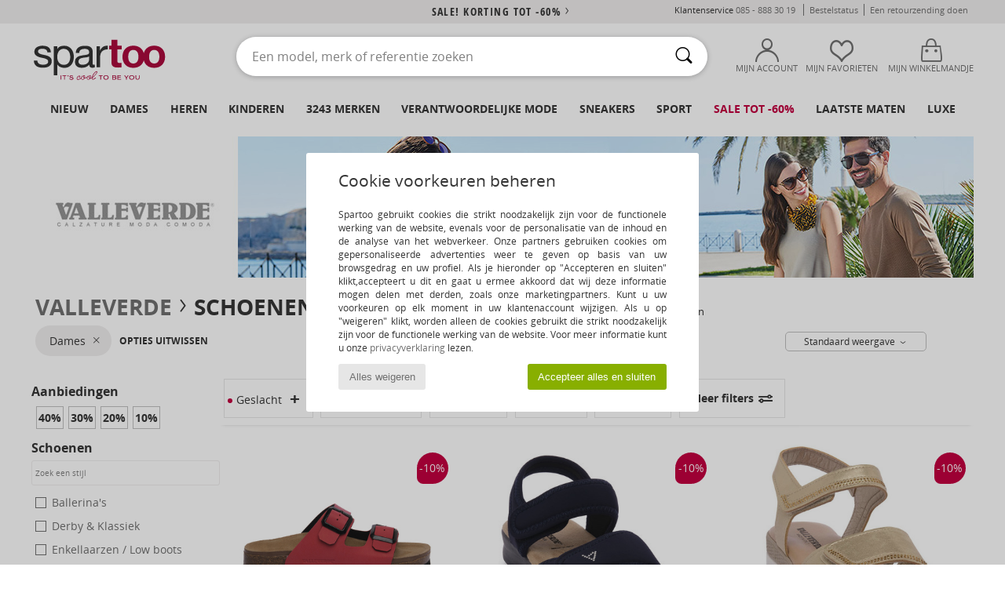

--- FILE ---
content_type: text/html; charset=UTF-8
request_url: https://www.spartoo.nl/Valleverde-b781-dames.php
body_size: 74859
content:

	<!DOCTYPE html>
		<html>
		<head>
			<meta charset="utf-8" />
			<meta name="viewport" content="width=device-width, initial-scale=1.0, minimum-scale=1.0, maximum-scale=1.0, user-scalable=no">
			<meta name="msapplication-navbutton-color" content="#C30040" />
			<meta http-equiv="Content-Type" content="text/html; charset=utf-8" /><link rel="next" href="https://www.spartoo.nl/Valleverde-b781-dames-pagina144.php#rst" /><meta name="robots" content="noodp" /><link rel="alternate" media="only screen and (max-width: 640px)" href="https://www.spartoo.nl/mobile/Valleverde-b781-dames.php" /><link rel="alternate" media="handheld" href="https://www.spartoo.nl/mobile/Valleverde-b781-dames.php" /><link rel="canonical" href="https://www.spartoo.nl/Valleverde-b781-dames.php" /><title>VALLEVERDE Schoenen, Tassen dames   - Gratis levering | Spartoo.nl</title><meta name="keywords" content="spartoo, spartoo.nl, dames, Valleverde
" /><meta name="description" content="Ontdek de nieuwe collectie van  VALLEVERDE dames  op Spartoo ► Officiële Distributeur van het merk VALLEVERDE ► Ruime keuze in alle maten ✓ Gratis Levering tegen gegarandeerd de Laagste Prijzen" />
<link rel="alternate" href="https://www.spartoo.com/Valleverde-b781-femme.php#rst" hreflang="fr" />
<link rel="alternate" href="https://www.spartoo.co.uk/Valleverde-b781-women.php#rst" hreflang="en-gb" />
<link rel="alternate" href="https://www.spartoo.es/Valleverde-b781-mujer.php#rst" hreflang="es-es" />
<link rel="alternate" href="https://www.spartoo.de/Valleverde-b781-damen.php#rst" hreflang="de-de" />
<link rel="alternate" href="https://www.spartoo.it/Valleverde-b781-donna.php#rst" hreflang="it-it" />
<link rel="alternate" href="https://www.spartoo.eu/Valleverde-b781-women.php#rst" hreflang="en" />
<link rel="alternate" href="https://www.spartoo.nl/Valleverde-b781-dames.php#rst" hreflang="nl-nl" />
<link rel="alternate" href="https://www.spartoo.pl/Valleverde-b781-damskie.php#rst" hreflang="pl-pl" />
<link rel="alternate" href="https://www.spartoo.se/Valleverde-b781-dam.php#rst" hreflang="sv-se" />
<link rel="alternate" href="https://www.spartoo.dk/Valleverde-b781-dame.php#rst" hreflang="da-dk" />
<link rel="alternate" href="https://www.spartoo.fi/Valleverde-b781-naiset.php#rst" hreflang="fi-fi" />
<link rel="alternate" href="https://www.spartoo.gr/Valleverde-b781-woman.php#rst" hreflang="el-gr" />
<link rel="alternate" href="https://www.spartoo.pt/Valleverde-b781-mulher.php#rst" hreflang="pt-pt" />
<link rel="alternate" href="https://www.spartoo.be/Valleverde-b781-dames.php#rst" hreflang="nl-be" />
<link rel="alternate" href="https://www.spartoo.cz/Valleverde-b781-pro-zeny.php#rst" hreflang="cs-cz" />
<link rel="alternate" href="https://www.spartoo.net/Valleverde-b781-women.php#rst" hreflang="en-us" />
<link rel="alternate" href="https://www.spartoo.cn/Valleverde-b781-women.php#rst" hreflang="" />
<link rel="alternate" href="https://www.spartoo.sk/Valleverde-b781-damy.php#rst" hreflang="sk-sk" />
<link rel="alternate" href="https://www.spartoo.hu/Valleverde-b781-noi.php#rst" hreflang="hu-hu" />
<link rel="alternate" href="https://www.spartoo.ro/Valleverde-b781-femei.php#rst" hreflang="ro-ro" />
<link rel="alternate" href="https://www.spartoo.si/Valleverde-b781-zenske.php#rst" hreflang="si-si" />
<link rel="alternate" href="https://www.spartoo.com.hr/Valleverde-b781-zena.php#rst" hreflang="hr-hr" />
<link rel="alternate" href="https://fr.spartoo.ch/Valleverde-b781-femme.php#rst" hreflang="ch-FR" />
<link rel="alternate" href="https://de.spartoo.ch/Valleverde-b781-damen.php#rst" hreflang="ch-DE" />
<link rel="alternate" href="https://it.spartoo.ch/Valleverde-b781-donna.php#rst" hreflang="ch-IT" />
		<link rel="stylesheet" href="https://imgext.spartoo.nl/css/styles_desktop_SP-202601215.css" media="all" />
		<link rel="stylesheet" href="https://imgext.spartoo.nl/css/css_desktop_SP_nl-202601215.css" media="all" />
	<link rel="search" type="application/opensearchdescription+xml" title="www.spartoo.nl" href="/searchEngine.xml" />
		<script type="text/javascript" nonce="b5890f3638f15492477464d889ced24f">
			window.onerror = function (msg, err_url, line, column, error) {

				if(msg == "ResizeObserver loop limit exceeded" ||
					msg == "ResizeObserver loop completed with undelivered notifications.") {
					return;
				}

				let details = "";
				if(typeof error != "undefined" && error !== null) {
					if(typeof error.stack == "string") {
						details = error.stack;
					} else if(typeof error.toString == "function") {
						details = error.toString();
					}
				}

				var source_code = document.documentElement.innerHTML.split("\n");
				source_code.splice(line + 0, source_code.length - (line + 0));
				source_code.splice(0, line - 0);

				var post_data = "action=insert&msg=" + encodeURIComponent(msg)
					+ "&err_url=" + encodeURIComponent(err_url)
					+ "&line=" + encodeURIComponent(line)
					+ "&column=" + encodeURIComponent(column)
					+ "&error=" + encodeURIComponent(details)
					+ "&browser=" + encodeURIComponent(navigator.userAgent)
					+ "&source_code=" + encodeURIComponent(source_code.join("\n"));

				var XhrObj = new XMLHttpRequest();

				XhrObj.open("GET", "/ajax/save_javascript_error.php" + "?" + post_data);

				XhrObj.send(null);
			};
		</script>
	<script type="text/javascript" crossorigin="anonymous" src="https://imgext.spartoo.nl/js/min/js_desktop_nl.min-202601215.js"></script>
	<script type="text/javascript" crossorigin="anonymous" src="https://imgext.spartoo.nl/js/min/js_async_nl.min-202601215.js" async defer ></script>
	<script type="text/javascript" crossorigin="anonymous" src="https://imgext.spartoo.nl/js/libext/jquery/jquery.produits.js"></script>
		<link rel="apple-touch-icon" sizes="180x180" href="https://imgext.spartoo.nl/images/favicon/apple-touch-icon.png" />
		<link rel="icon" type="image/png" sizes="32x32" href="https://imgext.spartoo.nl/images/favicon/favicon-32x32.png" />
		<link rel="icon" type="image/png" sizes="16x16" href="https://imgext.spartoo.nl/images/favicon/favicon-16x16.png" />
		<link rel="manifest" href="/images/favicon/manifest.json" />
		<link rel="mask-icon" href="https://imgext.spartoo.nl/images/favicon/safari-pinned-tab.svg" color="#C30040" />
		<meta name="theme-color" content="#C30040" /><style type="text/css" media="all">@import "https://imgext.spartoo.nl/css/productList_SP-202601215.css";</style><script type="text/javascript">
			var size_selected = false;
			function sessionCustomer(id){
				var sessionId = parseInt(id);
				return sessionId;
			}
			var sessionId = parseInt(0)</script>
</head>

<body><div id="maskBlack" onclick="hide(document.getElementById('maskBlack'));hide(document.getElementById('size_grid'));return false;"></div>
				<a class="skip-link" href="#skip-link-anchor">Ga naar hoofdinhoud</a>
			<div id="popup_alert_parent"></div>
			<script>
				/**
				 * Fonction qui détermine si on met les cookies selon le choix du visiteur + gestion gtag
				 * @param  bool $allow_cookies Choix du visiteur du l'acceptation des cookies (1 ou 0)
				 */
				function verifCookies(allow_cookies){

					if(typeof gtag != "undefined") {
						if(allow_cookies == 1) {
							gtag("consent", "update", {
								"ad_storage": "granted",
								"analytics_storage": "granted",
								"ad_user_data": "granted",
								"ad_personalization": "granted"
							});
						} else {
							gtag("consent", "update", {
								"ad_storage": "denied",
								"analytics_storage": "denied",
								"ad_user_data": "denied",
								"ad_personalization": "denied"
							});
						}
					}

					if(allow_cookies == 1) {
						window.uetq = window.uetq || [];
						window.uetq.push("consent", "update", {"ad_storage": "granted"});
					} else {
						window.uetq = window.uetq || [];
						window.uetq.push("consent", "update", {"ad_storage": "denied"});
					}

					// #1208822 - Activation des tags
					if(allow_cookies == 1 && typeof load_tag === "function") {
						load_tag();
						setTimeout(unload_tag, SP.tags.timeout);
					}

					if($.ajax) {
						$.ajax({
							type: "GET",
							url: "../ajax/allow_cookies.php",
							data: "allow_cookies=" + allow_cookies
						}).done(function(result) {
							$(".cookies_info").hide();
						});
					} else {
						$(".cookies_info").hide();
					}
				}
			</script>


			<div class="cookies_info">
				<div class="cookies_info-pop">
					<div class="cookies_info-pop-title">Cookie voorkeuren beheren</div>
					<div class="cookies_info-pop-text"> Spartoo gebruikt cookies die strikt noodzakelijk zijn voor de functionele werking van de website, evenals voor de personalisatie van de inhoud en de analyse van het webverkeer. Onze partners gebruiken cookies om gepersonaliseerde advertenties weer te geven op basis van uw browsgedrag en uw profiel. Als je hieronder op "Accepteren en sluiten" klikt,accepteert u dit en gaat u ermee akkoord dat wij deze informatie mogen delen met derden, zoals onze marketingpartners. Kunt u uw voorkeuren op elk moment in uw klantenaccount wijzigen. Als u op "weigeren" klikt, worden alleen de cookies gebruikt die strikt noodzakelijk zijn voor de functionele werking van de website. Voor meer informatie kunt u onze <a href="https://www.spartoo.nl/cnil.php">privacyverklaring</a> lezen.</div>
					<div class="cookies_info-pop-buttons">
						<button class="cookies_info-pop-buttons-refuse" onclick="javascript:verifCookies(0);">Alles weigeren</button>
						<button class="cookies_info-pop-buttons-accept" onclick="javascript:verifCookies(1);">Accepteer alles en sluiten</button>
					</div>
				</div>
			</div><script>
			const TEXT_SEARCH_SUGGESTIONS = "Zoeksuggesties";
			const TEXT_SEARCH_BEST_SALES = "Bestsellers";
		</script>
			<script>
				$(
					function(){
						SP.HeaderFront.header_services_init([{"index":"<a href=\"sales.php\">sale! Korting tot -60%<i class=\"icon-flecheDroite\"><\/i><\/a>"},{"index":"Gratis levering en retour"}], 0, 105);
					}
				);
			</script><div id="header_services"><div></div></div><div id="parent">
			<script type="text/javascript">
				function timer_op_right() {}
			</script>
				<header id="header">
					<div class="topLine">
						<div>
							<span>
							Klantenservice&nbsp;
							<a id="callNumber" href="tel:085 - 888 30 19">085 - 888 30 19<span id="call_horaires">maandag t/m vrijdag: 9.00 tot 17.00 uur</span></a>&nbsp;
							</span>
							<a href="https://www.spartoo.nl/account?commande=1" >Bestelstatus</a>
							<a href="javascript:faq_popup('retour');">Een retourzending doen</a>
							
							
							
						</div>
					</div>
						<div class="header_top">
					<a href="/" class="logo">
						<img src="https://imgext.spartoo.nl/includes/languages/dutch/images/topLogo.svg" alt="Spartoo" />
					</a>
						<form  class="searchContainer search headerSearch" action="search.php" method="get" id="form_search"><input class="headerSearchBar" type="text" name="keywords" id="keywords_field" autocomplete="off" value="" onfocus="completeSearchEngine();" onclick="displayDefaultResults();" placeholder="Een model, merk of referentie zoeken"  /><button id="submit_search" class="valid_search" type="submit" aria-label="Zoeken"><i class="icon-rechercher"></i></button>
						</form>
						<div class="headerOptions">
							<div class="headerOption">

								<a href="https://www.spartoo.nl/account" ><i class="icon-persoCompte "></i>Mijn account</a></div><div class="headerOption">
				<a href="https://www.spartoo.nl/wishList_sp.php"><i class="icon-coeur"></i>Mijn favorieten</a></div>			<div class="headerOption" onmouseover="if(typeof(get_panier_hover) != 'undefined'){get_panier_hover();}">
								<a href="winkelmandje.php"><i class="icon-panier"></i>Mijn Winkelmandje</a><div id="topPanier">
								</div>
							</div>
						</div>
					</div>
				</header>
		
		<nav id="nav"><ul id="onglets" onmouseover="if(typeof SP != 'undefined' && typeof SP.front != 'undefined' && typeof SP.front.lazyLoader != 'undefined'){ SP.front.lazyLoader.lazyHeader(); }"><div style="width:calc((100% - 1200px)/2);"></div>
			<li><a href="schoenen-nieuwe-collectie.php" >Nieuw</a>
				<div id="menuGlobal">
					<div>
						<div class="headerMenu_linkListTitle"><a href="schoenen-nieuwe-collectie-dames.php" >Dames</a></div>
						<div class="listLiens_specialLink_newF" style="background: url(https://imgext.spartoo.nl/images//header_menu_new_sprite_ah---20251215.jpg) no-repeat 0 0;"></div>
						<div><a href="schoenen-nieuwe-collectie-dames.php" >Herfst/Wintercollectie</a></div>
						<a href="schoenen-nieuwe-collectie-dames-schoenen.php" >Nieuw binnengekomen schoenen</a><br />
						<a href="schoenen-nieuwe-collectie-dames-kleding.php" >Nieuw binnengekomen kleding</a><br />
						<a href="schoenen-nieuwe-collectie-dames-tassen.php" >Nieuw binnengekomen tassen</a><br />&nbsp;<br />
						<a href="nieuw-week-dames.php" >Nieuw deze week</a> <br />
						<a href="nieuw-maand-dames.php" >Nieuw deze maand</a> <br />
						<div><a href="KOOPJES-st-11980-0-dames.php" >Selectie dames minder dan 70€  <i class="icon-flecheDroite"></i></a></div>
						<div><a href="schoenen-nieuwe-collectie-dames.php" >Nieuw dit seizoen</a> <i class="icon-flecheDroite"></i></div>
					</div><div>
						<div class="headerMenu_linkListTitle"><a href="schoenen-nieuwe-collectie-heren.php" >Heren</a></div>
						<div class="listLiens_specialLink_newH" style="background: url(https://imgext.spartoo.nl/images//header_menu_new_sprite_ah---20251215.jpg) no-repeat 0 -87px;"></div>
						<div><a href="schoenen-nieuwe-collectie-heren.php" >Herfst/Wintercollectie</a></div>
						<a href="schoenen-nieuwe-collectie-heren-schoenen.php" >Nieuw binnengekomen schoenen</a><br />
						<a href="schoenen-nieuwe-collectie-heren-kleding.php" >Nieuw binnengekomen kleding</a><br />
						<a href="schoenen-nieuwe-collectie-heren-tassen.php" >Nieuw binnengekomen tassen</a><br />&nbsp;<br />
						<a href="nieuw-week-heren.php" >Nieuw deze week</a><br/>
						<a href="nieuw-maand-heren.php" >Nieuw deze maand</a><br />
						<div><a href="KOOPJES-st-11980-0-heren.php" >Selectie heren minder dan 70€  <i class="icon-flecheDroite"></i></a></div>
						<div><a href="schoenen-nieuwe-collectie-heren.php" >Nieuw dit seizoen</a> <i class="icon-flecheDroite"></i></div>
					</div><div>
						<div class="headerMenu_linkListTitle"><a href="schoenen-nieuwe-collectie-kinderen.php" >Kinderen</a></div>
						<div class="listLiens_specialLink_newK" style="background: url(https://imgext.spartoo.nl/images//header_menu_new_sprite_ah---20251215.jpg) no-repeat 0 -174px;"></div>
						<div><a href="schoenen-nieuwe-collectie-kinderen.php" >Herfst/Wintercollectie</a></div>
						<a href="schoenen-nieuwe-collectie-kinderen-schoenen.php" >Nieuw binnengekomen schoenen</a><br />
						<a href="schoenen-nieuwe-collectie-kinderen-kleding.php" >Nieuw binnengekomen kleding</a><br />
						<a href="schoenen-nieuwe-collectie-kinderen-tassen.php" >Nieuw binnengekomen tassen</a><br />&nbsp;<br />
						<a href="nieuw-week-kinderen.php" >Nieuw deze week</a><br/>
						<a href="nieuw-maand-kinderen.php" >Nieuw deze maand</a> <br />
						<div><a href="KOOPJES-st-11980-0-kinderen.php" >Selectie kinderen minder dan 70€  <i class="icon-flecheDroite"></i></a></div>
						<div><a href="schoenen-nieuwe-collectie-kinderen.php" >Nieuw dit seizoen</a> <i class="icon-flecheDroite"></i></div>
					</div><div>
						<div class="headerMenu_linkListTitle"><a href="schoenen-luxe.php?classement=NEW_PRODUCTS" >Luxe</a></div>
						<div class="listLiens_specialLink_newK" style="background: url(https://imgext.spartoo.nl/images//header_menu_luxe---20251215.jpg) no-repeat 0 0;"></div>
						<div><a href="schoenen-luxe.php?classement=NEW_PRODUCTS" >Herfst/Wintercollectie</a></div>
						<a href="schoenen-luxe-schoenen.php?classement=NEW_PRODUCTS" >Nieuw binnengekomen schoenen</a><br />
						<a href="schoenen-luxe-kleding.php?classement=NEW_PRODUCTS" >Nieuw binnengekomen kleding</a><br />
						<a href="schoenen-luxe-tassen.php?classement=NEW_PRODUCTS" >Nieuw binnengekomen tassen</a><br />
						<br />
						<br /><br /><br />
						<div><a href="schoenen-luxe.php?classement=NEW_PRODUCTS" >Nieuw dit seizoen</a> <i class="icon-flecheDroite"></i></div>
					</div><div><div class="headerMenu_linkListTitle"><a href="Mode trends.php?filterGender=f">Trends Dames</a></div><a href="Mode-trends.php?tendance_id=32167" >Shades of brown</a><br /><a href="Mode-trends.php?tendance_id=32119" >Cool girl energy</a><br /><a href="Mode-trends.php?tendance_id=32071" >Scandi style</a><br /><a href="Mode-trends.php?tendance_id=32023" >Een onvergetelijke avond</a><br /><div class="headerMenu_linkListTitle"><a href="Mode trends.php?filterGender=h" class="header_gender_trend_link">Trends Heren</a></div><a href="Mode-trends.php?tendance_id=32191" >Zachte breisels</a><br /><a href="Mode-trends.php?tendance_id=32143" >Seizoens truien</a><br /><a href="Mode-trends.php?tendance_id=32095" >City nomad</a><br /><a href="Mode-trends.php?tendance_id=32047" >Party time</a><br />
					<a href="service_cadeau.php" class="header_carteKdo" style="margin-top:20px;">
						<img class="lazyHeader" src="https://imgext.spartoo.nl/images/trans.gif" data-original="https://imgext.spartoo.nl/images/header_menu_carteKdo.gif" alt="Schenk een fashion cadeaubon" />
						Cadeaukaart
					</a>
				</div>
			</div>
		</li>
		<li><a href="dames.php">Dames</a>
			<div id="menuFemme"><div>
					<div class="headerMenu_linkListTitle"><a href="damesschoenen.php" >Damesschoenen
</a></div>
					<a href="Sneakers-dames-st-10217-10157-0.php" ><i class="icon-sneakers"></i> Sneakers</a><br /><a href="Enkellaarzen-dames-st-10217-10127-0.php" ><i class="icon-boots"></i> Enkellaarzen / Low boots</a><br /><a href="Laarzen-dames-st-10217-10124-0.php" ><i class="icon-bottes"></i> Laarzen</a><br /><a href="Sloffen-dames-st-10217-10141-0.php" ><i class="icon-chaussons"></i> Pantoffels / Sloffen</a><br /><a href="Klompen-dames-st-10217-10139-0.php" ><i class="icon-mules"></i> Slippers / Klompen</a><br /><a href="Sportschoenen-dames-st-10217-10005-0.php" ><i class="icon-sport"></i> Sportschoenen</a><br /><a href="Sandalen-dames-st-10217-10148-0.php" ><i class="icon-sandales"></i> Sandalen / Open schoenen</a><br /><a href="Mocassins-et-Bootschoenen-dames-st-10217-10129-0.php" ><i class="icon-mocassins"></i> Mocassins & Bootschoenen</a><br /><a href="Pumps-dames-st-10217-10134-0.php" ><i class="icon-escarpins"></i> Pumps</a><br /><a href="Derby-et-Klassiek-dames-st-10217-10156-0.php" ><i class="icon-derbies"></i> Derby & Klassiek</a><br /><a href="Ballerinas-dames-st-10217-10119-0.php" ><i class="icon-ballerines"></i> Ballerina's</a><br /><a href="Instappers-dames-st-10217-10152-0.php" ><i class="icon-slipon"></i> Instappers</a><br />
					<div><a href="KOOPJES-st-11980-0-dames-schoenen.php" >Damesschoenen minder dan 70€  <i class="icon-flecheDroite"></i></a></div>
					<div><a href="damesschoenen.php" >Volledige Collectie Damesschoenen <i class="icon-flecheDroite"></i></a></div>
				</div><div>
					<div class="headerMenu_linkListTitle"><a href="kleding-dames.php" >Dameskleding</a></div>
					<a href="Jeans-dames-st-10617-10176-0.php" ><i class="icon-jeans"></i> Jeans</a><br /><a href="Jassen-dames-st-10617-10168-0.php" ><i class="icon-manteaux"></i> Jassen</a><br /><a href="T-shirts-ET-Polo-s-dames-st-10617-10170-0.php" ><i class="icon-tshirt"></i> T-shirts & Polo’s</a><br /><a href="Jacks-Blazers-dames-st-10617-10174-0.php" ><i class="icon-vestes"></i> Jacks / Blazers</a><br /><a href="Trainingsbroeken-ET-Trainingspakken-dames-st-10617-10997-0.php" ><i class="icon-joggings"></i> Trainingsbroeken & Trainingspakken</a><br /><a href="Truien-ET-Vesten-dames-st-10617-10171-0.php" ><i class="icon-pulls"></i> Truien & Vesten</a><br /><a href="Sweatshirts-ET-fleecetruien-dames-st-10617-10801-0.php" ><i class="icon-sweats"></i> Sweatshirts & fleecetruien</a><br /><a href="Jurken-dames-st-10617-10515-0.php" ><i class="icon-robes"></i> Jurken</a><br /><a href="Jumpsuits-dames-st-10617-10791-0.php" ><i class="icon-salopettes"></i> Jumpsuites / Tuinbroeken</a><br /><a href="Broeken-Pantalons-dames-st-10617-10179-0.php" ><i class="icon-pantalons"></i> Broeken / Pantalons</a><br /><a href="Blousjes-Tunieken-dames-st-10617-10183-0.php" ><i class="icon-blouses"></i> Tops / Blousjes</a><br /><a href="Hemden-dames-st-10617-10166-0.php" ><i class="icon-chemises"></i> Hemden</a><br />
					<div><a href="KOOPJES-st-11980-0-dames-kleding.php" >Dameskleding minder dan 70€  <i class="icon-flecheDroite"></i></a></div>
					<div><a href="kleding-dames.php" >Volledige Collectie Dameskleding <i class="icon-flecheDroite"></i></a></div>
				</div><div>
					<div class="headerMenu_linkListTitle"><a href="Ondergoed-st-11474-0-dames.php" >Damesondergoed</a></div>
					<a href="Slips-dames-st-11474-11392-0.php" ><i class="icon-slips"></i> Slips</a><br /><a href="Bh-s-dames-st-11474-10191-0.php" ><i class="icon-soutifs"></i> Bh’s</a><br /><a href="Andere-soorten-lingerie-dames-st-11474-11393-0.php" ><i class="icon-underwear"></i> Andere soorten lingerie</a><br />
					<br />
					<div class="headerMenu_linkListTitle"><a href="tassen-dames.php" >Damestassen</a></div>
					<a href="Rugzakken-dames-st-10568-10162-0.php" ><i class="icon-sacados"></i> Rugzakken</a><br /><a href="Handtassen-dames-st-10568-10160-0.php" ><i class="icon-sacamain"></i> Handtassen</a><br /><a href="Schoudertas-dames-st-10568-10147-0.php" ><i class="icon-bandouliere"></i> Schoudertassen</a><br /><a href="Portefeuille-dames-st-10568-10201-0.php" ><i class="icon-portefeuille"></i> Portefeuilles / Portemonnees</a><br /><a href="Reistassen-dames-st-10568-10213-0.php" ><i class="icon-valise"></i> Reistassen</a><br /><a href="Sporttas-dames-st-10568-10146-0.php" ><i class="icon-sacsport"></i> Sporttas</a><br /><a href="Shoppers-dames-st-10568-10674-0.php" ><i class="icon-cabas"></i> Shoppers</a><br />
					<div><a href="KOOPJES-st-11980-0-dames-tassen.php" >Damestassen minder dan 70€  <i class="icon-flecheDroite"></i></a></div>
					<div><a href="tassen-dames.php" >Volledige Collectie Damestassen <i class="icon-flecheDroite"></i></a></div>
				</div><div>
					<div class="headerMenu_linkListTitle"><a href="schoenen-sport-dames.php#rst">Sport</a></div>
					<a href="Sportschoenen-dames-st-2-10005-0.php" ><i class="icon-sport"></i> Sportschoenen</a><br /><a href="Sneakers-dames-st-2-10157-0.php" ><i class="icon-sneakers"></i> Sneakers</a><br /><a href="Trainingsbroeken-ET-Trainingspakken-dames-st-2-10997-0.php" ><i class="icon-joggings"></i> Trainingsbroeken & Trainingspakken</a><br /><a href="Rugzakken-dames-st-2-10162-0.php" ><i class="icon-sacados"></i> Rugzakken</a><br /><a href="Laarzen-dames-st-2-10124-0.php" ><i class="icon-bottes"></i> Laarzen</a><br />
					<br /><div class="headerMenu_linkListTitle"><a href="schoenen-luxe.php">Luxe</a></div>
					<a href="Sneakers-dames-st-10641-10157-0.php" ><i class="icon-sneakers"></i> Sneakers</a><br /><a href="Enkellaarzen-dames-st-10641-10127-0.php" ><i class="icon-boots"></i> Enkellaarzen / Low boots</a><br /><a href="Sloffen-dames-st-10641-10141-0.php" ><i class="icon-chaussons"></i> Pantoffels / Sloffen</a><br /><a href="Klompen-dames-st-10641-10139-0.php" ><i class="icon-mules"></i> Slippers / Klompen</a><br /><a href="T-shirts-ET-Polo-s-dames-st-10641-10170-0.php" ><i class="icon-tshirt"></i> T-shirts & Polo’s</a><br /><a href="Jurken-dames-st-10641-10515-0.php" ><i class="icon-robes"></i> Jurken</a><br />
				</div><div>
					<div class="headerMenu_linkListTitle"><a href="marques.php">De nieuwste merken</a></div>
					<a href="Dr.-Martens-b76-dames.php" >Dr. Martens</a><br /><a href="New-Balance-b337-dames.php" >New Balance</a><br /><a href="Sorel-b91-dames.php" >Sorel</a><br /><a href="UGG-b409-dames.php" >UGG</a><br /><a href="adidas-dames.php" >adidas</a><br />
					<br />
					<div class="headerMenu_linkListTitle" style="font-family: OpenSansCond, Arial, sans-serif;">Zie de selectie</div>
					<a href="Made-in-Europe-st-11584-0-dames.php" ><img src="https://imgext.spartoo.nl/images//flags_alt/flag_eu.png" width="15" alt="Made in Europe" /> Made in Europe</a><br />
					<a href="schoenen-grote-maten-dames.php" >Grote maten</a><br />
					<a href="schoenen-trend-dames.php" >Streetwear</a><br />
					<a href="schoenen-eco-vriendelijke-dames.php" ><i class="icon-eco" style="color: #428863;"></i> Ecovriendelijk</a><br />
					<div class="headerMenu_linkListTitle"><a href="Mode trends.php?filterGender=f" class="header_gender_trend_link">Trends</a></div>
					<a href="service_cadeau.php" class="header_carteKdo" style="margin-top:20px;">
						<img class="lazyHeader" src="https://imgext.spartoo.nl/images/trans.gif" data-original="https://imgext.spartoo.nl/images/header_menu_carteKdo.gif" alt="Schenk een fashion cadeaubon" />
						Cadeaukaart
					</a>
				</div></div>
		</li>
		<li><a href="heren.php">Heren</a>
			<div id="menuHomme">
				<div>
					<div class="headerMenu_linkListTitle"><a href="herenschoenen.php" >Herenschoenen</a></div>
					<a href="Sneakers-heren-st-10218-10157-0.php" ><i class="icon-sneakers"></i> Sneakers</a><br /><a href="Enkellaarzen-heren-st-10218-10127-0.php" ><i class="icon-boots"></i> Enkellaarzen / Low boots</a><br /><a href="Sloffen-heren-st-10218-10141-0.php" ><i class="icon-chaussons"></i> Pantoffels / Sloffen</a><br /><a href="Sportschoenen-heren-st-10218-10005-0.php" ><i class="icon-sport"></i> Sportschoenen</a><br /><a href="Laarzen-heren-st-10218-10124-0.php" ><i class="icon-bottes"></i> Laarzen</a><br /><a href="Derby-et-Klassiek-heren-st-10218-10156-0.php" ><i class="icon-derbies"></i> Derby & Klassiek</a><br /><a href="Klompen-heren-st-10218-10139-0.php" ><i class="icon-mules"></i> Slippers / Klompen</a><br /><a href="Mocassins-et-Bootschoenen-heren-st-10218-10129-0.php" ><i class="icon-mocassins"></i> Mocassins & Bootschoenen</a><br /><a href="Skateschoenen-heren-st-10218-10150-0.php" ><i class="icon-skate"></i> Skate schoenen</a><br /><a href="Instappers-heren-st-10218-10152-0.php" ><i class="icon-slipon"></i> Instappers</a><br /><a href="Teenslippers-heren-st-10218-10155-0.php" ><i class="icon-tongs"></i> Teenslippers</a><br /><a href="Sandalen-heren-st-10218-10148-0.php" ><i class="icon-sandales"></i> Sandalen / Open schoenen</a><br />
					<div><a href="KOOPJES-st-11980-0-heren-schoenen.php" >Herenschoenen minder dan 70€  <i class="icon-flecheDroite"></i></a></div>
					<div><a href="herenschoenen.php" >Volledige Collectie Herenschoenen <i class="icon-flecheDroite"></i></a></div>
				</div><div>
					<div class="headerMenu_linkListTitle"><a href="kleding-heren.php" >Herenkleding</a></div>
					<a href="T-shirts-ET-Polo-s-heren-st-10617-10170-0.php" ><i class="icon-tshirt"></i> T-shirts & Polo’s</a><br /><a href="Jeans-heren-st-10617-10176-0.php" ><i class="icon-jeans"></i> Jeans</a><br /><a href="Sweatshirts-ET-fleecetruien-heren-st-10617-10801-0.php" ><i class="icon-sweats"></i> Sweatshirts & fleecetruien</a><br /><a href="Trainingsbroeken-ET-Trainingspakken-heren-st-10617-10997-0.php" ><i class="icon-joggings"></i> Trainingsbroeken & Trainingspakken</a><br /><a href="Jassen-heren-st-10617-10168-0.php" ><i class="icon-manteaux"></i> Jassen</a><br /><a href="Broeken-Pantalons-heren-st-10617-10179-0.php" ><i class="icon-pantalons"></i> Broeken / Pantalons</a><br /><a href="Truien-ET-Vesten-heren-st-10617-10171-0.php" ><i class="icon-pulls"></i> Truien & Vesten</a><br /><a href="Hemden-heren-st-10617-10166-0.php" ><i class="icon-chemises"></i> Hemden</a><br /><a href="Jacks-Blazers-heren-st-10617-10174-0.php" ><i class="icon-vestes"></i> Jacks / Blazers</a><br /><a href="Nachtkleding-heren-st-10617-9988-0.php" ><i class="icon-pyjamas"></i> Nachtkleding</a><br /><a href="Korte-broeken-heren-st-10617-10181-0.php" ><i class="icon-bermudas"></i> Korte broeken</a><br /><a href="Zwemkleding-heren-st-10617-10193-0.php" ><i class="icon-maillotsbain"></i> Zwemkleding</a><br />
					<div><a href="KOOPJES-st-11980-0-heren-kleding.php" >Herenkleding minder dan 70€  <i class="icon-flecheDroite"></i></a></div>
					<div><a href="kleding-heren.php" >Volledige Collectie Herenkleding <i class="icon-flecheDroite"></i></a></div>
				</div><div>
					<div class="headerMenu_linkListTitle"><a href="Ondergoed-st-11474-0-heren.php" >Herenondergoed</a></div>
					<a href="Boxershorts-heren-st-11474-10185-0.php" ><i class="icon-boxers"></i> Boxershorts</a><br /><a href="BH-s-heren-st-11474-10187-0.php" ><i class="icon-calecons"></i> BH's</a><br /><a href="Slips-heren-st-11474-10190-0.php" ><i class="icon-slips"></i> Slips</a><br />
					<br />
					<div class="headerMenu_linkListTitle"><a href="tassen-heren.php" >Herentassen</a></div>
					<a href="Rugzakken-heren-st-10568-10162-0.php" ><i class="icon-sacados"></i> Rugzakken</a><br /><a href="Reistassen-heren-st-10568-10213-0.php" ><i class="icon-valise"></i> Reistassen</a><br /><a href="Sporttas-heren-st-10568-10146-0.php" ><i class="icon-sacsport"></i> Sporttas</a><br /><a href="Portefeuille-heren-st-10568-10201-0.php" ><i class="icon-portefeuille"></i> Portefeuilles / Portemonnees</a><br /><a href="Handtassen-heren-st-10568-10160-0.php" ><i class="icon-sacamain"></i> Handtassen</a><br /><a href="Tasjes-heren-st-10568-10677-0.php" ><i class="icon-pochette"></i> Tasjes</a><br /><a href="Schoudertas-heren-st-10568-10147-0.php" ><i class="icon-bandouliere"></i> Schoudertassen</a><br />
					<div><a href="KOOPJES-st-11980-0-heren-tassen.php" >Herentassen voor minder dan 70€  <i class="icon-flecheDroite"></i></a></div>
					<div><a href="tassen-heren.php" >Volledige Collectie Herentassen <i class="icon-flecheDroite"></i></a></div>
				</div><div>
					<div class="headerMenu_linkListTitle">
						<a href="schoenen-sport-heren.php#rst">
							Sport
						</a>
					</div>
					<a href="Sportschoenen-heren-st-2-10005-0.php" ><i class="icon-sport"></i> Sportschoenen</a><br /><a href="Sneakers-heren-st-2-10157-0.php" ><i class="icon-sneakers"></i> Sneakers</a><br /><a href="Trainingsbroeken-ET-Trainingspakken-heren-st-2-10997-0.php" ><i class="icon-joggings"></i> Trainingsbroeken & Trainingspakken</a><br /><a href="Rugzakken-heren-st-2-10162-0.php" ><i class="icon-sacados"></i> Rugzakken</a><br /><a href="Accessoires-kleding-heren-st-2-10161-0.php" > Accessoires kleding</a><br />
					<br /><div class="headerMenu_linkListTitle"><a href="schoenen-luxe.php">Luxe</a></div>
					<a href="Sneakers-heren-st-10641-10157-0.php" ><i class="icon-sneakers"></i> Sneakers</a><br /><a href="Sloffen-heren-st-10641-10141-0.php" ><i class="icon-chaussons"></i> Pantoffels / Sloffen</a><br /><a href="T-shirts-ET-Polo-s-heren-st-10641-10170-0.php" ><i class="icon-tshirt"></i> T-shirts & Polo’s</a><br /><a href="Boxershorts-heren-st-10641-10185-0.php" ><i class="icon-boxers"></i> Boxershorts</a><br /><a href="Enkellaarzen-heren-st-10641-10127-0.php" ><i class="icon-boots"></i> Enkellaarzen / Low boots</a><br /><a href="Sweatshirts-ET-fleecetruien-heren-st-10641-10801-0.php" ><i class="icon-sweats"></i> Sweatshirts & fleecetruien</a><br />

				</div><div>
					<div class="headerMenu_linkListTitle"><a href="marques.php">De nieuwste merken</a></div>
					<a href="Dr.-Martens-b76-heren.php" >Dr. Martens</a><br /><a href="Giesswein-b243-heren.php" >Giesswein</a><br /><a href="New-Balance-b337-heren.php" >New Balance</a><br /><a href="Panama-Jack-b320-heren.php" >Panama Jack</a><br /><a href="adidas-heren.php" >adidas</a><br />
					<br />
					<div class="headerMenu_linkListTitle" style="font-family: OpenSansCond, Arial, sans-serif;">Zie de selectie</div>
					<a href="Made-in-Europe-st-11584-0-heren.php" >
						<img src="https://imgext.spartoo.nl/images//flags_alt/flag_eu.png" width="15" alt="Made in Europe" /> Made in Europe
					</a><br />
					<a href="schoenen-grote-maten-heren.php" >
						Grote maten
					</a><br />
					<a href="schoenen-trend-heren.php" >
						Streetwear
					</a><br />
					<a href="schoenen-eco-vriendelijke-heren.php" >
						<i class="icon-eco" style="color: #428863;"></i> Ecovriendelijk
					</a><br />
					<div class="headerMenu_linkListTitle">
						<a href="Mode trends.php?filterGender=h" class="header_gender_trend_link">
							Trends
						</a>
					</div>
					<a href="service_cadeau.php" class="header_carteKdo" style="margin-top:20px;">
						<img class="lazyHeader" src="https://imgext.spartoo.nl/images/trans.gif" data-original="https://imgext.spartoo.nl/images/header_menu_carteKdo.gif" alt="Schenk een fashion cadeaubon" />
						Cadeaukaart
					</a>
				</div>
			</div>
		</li>
		<li><a href="kind.php">Kinderen</a>
			<div id="menuEnfant">
				<div>
					<div class="headerMenu_linkListTitle"><a href="babys.php" >Baby (0-2 jaar)</a></div>
					<a href="Sneakers-st-32-10157.php" ><i class="icon-sneakers"></i> Sneakers</a><br /><a href="Laarzen-st-32-10124.php" ><i class="icon-bottes"></i> Laarzen</a><br /><a href="Sloffen-st-32-10141.php" ><i class="icon-chaussons"></i> Pantoffels / Sloffen</a><br /><a href="Enkellaarzen-st-32-10127.php" ><i class="icon-boots"></i> Enkellaarzen / Low boots</a><br /><a href="Sportschoenen-st-32-10005.php" ><i class="icon-sport"></i> Sportschoenen</a><br />
					<a href="Jeans-st-32-10176.php" ><i class="icon-jeans"></i> Jeans</a><br /><a href="T-shirts-ET-Polo-s-st-32-10170.php" ><i class="icon-tshirt"></i> T-shirts & Polo’s</a><br /><a href="Sweatshirts-ET-fleecetruien-st-32-10801.php" ><i class="icon-sweats"></i> Sweatshirts & fleecetruien</a><br />
					<br /><br />
					<div><a href="KOOPJES-st-11980-0-kinderen.php" >Séeectie minder dan 70€  <i class="icon-flecheDroite"></i></a></div>
					<div><a href="babys-schoenen.php" >Alle schoenen <i class="icon-flecheDroite"></i></a></div>
					<div><a href="babys-kleding.php" >Alle kleding <i class="icon-flecheDroite"></i></a></div>
					<div><a href="babys-tassen.php" >Alle tassen <i class="icon-flecheDroite"></i></a></div>
				</div><div>
					<div class="headerMenu_linkListTitle"><a href="kinderen.php" >Kinderen (2-12 jaar)</a></div>
					<a href="Sneakers-st-33-10157.php" ><i class="icon-sneakers"></i> Sneakers</a><br /><a href="Laarzen-st-33-10124.php" ><i class="icon-bottes"></i> Laarzen</a><br /><a href="Enkellaarzen-st-33-10127.php" ><i class="icon-boots"></i> Enkellaarzen / Low boots</a><br /><a href="Sloffen-st-33-10141.php" ><i class="icon-chaussons"></i> Pantoffels / Sloffen</a><br /><a href="Schoenen-met-wieltjes-st-33-10524.php" ><i class="icon-roulettes"></i> Schoenen met wieltjes</a><br />
					<a href="T-shirts-ET-Polo-s-st-33-10170.php" ><i class="icon-tshirt"></i> T-shirts & Polo’s</a><br /><a href="Jeans-st-33-10176.php" ><i class="icon-jeans"></i> Jeans</a><br /><a href="Jassen-st-33-10168.php" ><i class="icon-manteaux"></i> Jassen</a><br />
					<a href="Rugzakken-st-33-10162.php" ><i class="icon-sacados"></i> Rugzakken</a><br /><a href="Schooltassen-st-33-10610.php" ><i class="icon-cartable"></i> Schooltassen</a><br />
					<div><a href="KOOPJES-st-11980-0-kinderen.php" >Séeectie minder dan 70€  <i class="icon-flecheDroite"></i></a></div>
					<div><a href="kinderen-schoenen.php" >Alle schoenen <i class="icon-flecheDroite"></i></a></div>
					<div><a href="kinderen-kleding.php" >Alle kleding <i class="icon-flecheDroite"></i></a></div>
					<div><a href="kinderen-tassen.php" >Alle tassen <i class="icon-flecheDroite"></i></a></div>
				</div><div>
					<div class="headerMenu_linkListTitle"><a href="tieners.php" >Tieners (12-16 jaar)</a></div>
					<a href="Sneakers-st-34-10157.php" ><i class="icon-sneakers"></i> Sneakers</a><br /><a href="Enkellaarzen-st-34-10127.php" ><i class="icon-boots"></i> Enkellaarzen / Low boots</a><br /><a href="Laarzen-st-34-10124.php" ><i class="icon-bottes"></i> Laarzen</a><br /><a href="Sportschoenen-st-34-10005.php" ><i class="icon-sport"></i> Sportschoenen</a><br /><a href="Klompen-st-34-10139.php" ><i class="icon-mules"></i> Slippers / Klompen</a><br />
					<a href="Jassen-st-34-10168.php" ><i class="icon-manteaux"></i> Jassen</a><br /><a href="Jeans-st-34-10176.php" ><i class="icon-jeans"></i> Jeans</a><br /><a href="T-shirts-ET-Polo-s-st-34-10170.php" ><i class="icon-tshirt"></i> T-shirts & Polo’s</a><br />
					<a href="Rugzakken-st-34-10162.php" ><i class="icon-sacados"></i> Rugzakken</a><br /><a href="Etuis-st-34-10566.php" ><i class="icon-trousse"></i> Etuis</a><br />
					<div><a href="KOOPJES-st-11980-0-kinderen.php" >Séeectie minder dan 70€  <i class="icon-flecheDroite"></i></a></div>
					<div><a href="tieners-schoenen.php" >Alle schoenen <i class="icon-flecheDroite"></i></a></div>
					<div><a href="tieners-kleding.php" >Alle kleding <i class="icon-flecheDroite"></i></a></div>
					<div><a href="tieners-tassen.php" >Alle tassen <i class="icon-flecheDroite"></i></a></div>
				</div>
				<div>
					<div class="headerMenu_linkListTitle"><a href="marques.php">De nieuwste merken</a></div>
					<a href="Citrouille-et-Compagnie-b1154-kinderen.php" >Citrouille et Compagnie</a><br /><a href="Converse-b5-kinderen.php" >Converse</a><br /><a href="Crocs-b508-kinderen.php" >Crocs</a><br /><a href="Dr.-Martens-b76-kinderen.php" >Dr. Martens</a><br /><a href="Easy-Peasy-b7936-kinderen.php" >Easy Peasy</a><br /><a href="GBB-b487-kinderen.php" >GBB</a><br /><a href="Geox-b40-kinderen.php" >Geox</a><br /><a href="Heelys-b349-kinderen.php" >Heelys</a><br /><a href="Little-Mary-b806-kinderen.php" >Little Mary</a><br /><a href="New-Balance-b337-kinderen.php" >New Balance</a><br /><a href="skechers-kinderen.php" >Skechers</a><br /><a href="UGG-b409-kinderen.php" >UGG</a><br /><a href="adidas-kinderen.php" >adidas</a><br />
					<div><a href="merken.php?gender=K" >Alle merken Kinderen <i class="icon-flecheDroite"></i></a></div>
				</div><div>
					<div class="headerMenu_linkListTitle" style="font-family: OpenSansCond, Arial, sans-serif; font-size: 15px;">Merk in de kijker</div><a href="Citrouille-et-Compagnie-b1154.php#rst">
						<img class="lazyHeader" src="https://imgext.spartoo.nl/images/trans.gif" data-original="https://imgext.spartoo.nl/images/header_kids_1154---20251215.jpg" alt="Citrouille et Compagnie" />
					</a>
		<a href="service_cadeau.php" class="header_carteKdo" style="margin-top:20px;">
						<img class="lazyHeader" src="https://imgext.spartoo.nl/images/trans.gif" data-original="https://imgext.spartoo.nl/images/header_menu_carteKdo.gif" alt="Schenk een fashion cadeaubon" />
						Cadeaukaart
					</a>
				</div>
			</div>
		</li>
				<li>
					<a href="merken.php" id="headerMenuBrand">3243 Merken</a>
					<div id="menuBrand">
						<ul>
							<li>
								<p class="menuBrandDiv">Top 100</p>
								<div id="topBrand">
									<div class="listBrand"><span class="brandLetter">A</span><br /><a href="ALOHAS-b88139.php" >ALOHAS</a><br /><a href="adidas.php" >adidas</a><br /><a href="adidas-TERREX-b74646.php" >adidas TERREX</a><br /><a href="Aigle-b16.php" >Aigle</a><br /><a href="Airstep-b511.php" >Airstep / A.S.98</a><br /><a href="Art-b105.php" >Art</a><br /><a href="Ash-b121.php" >Ash</a><br /><a href="Asics-b63.php" >Asics</a><br /><span class="brandLetter">B</span><br /><a href="birkenstock.php" >BIRKENSTOCK</a><br /><a href="BOSS-b41020.php" >BOSS</a><br />
						<a href="BOTD-b29549.php" class="bestBrand">BOTD</a>
						<br>
						<a href="Betty-London-b939.php" class="bestBrand">Betty London</a>
						<br><a href="Blackstone-b176.php" >Blackstone</a><br /><a href="Blundstone-b30403.php" >Blundstone</a><br /><a href="Buffalo-b22.php" >Buffalo</a><br /><a href="Bugatti-b1634.php" >Bugatti</a><br /><span class="brandLetter">C</span><br /><a href="Calvin-Klein-Jeans-b403.php" >Calvin Klein Jeans</a><br />
						<a href="Carlington-b472.php" class="bestBrand">Carlington</a>
						<br>
						<a href="Casual-Attitude-b985.php" class="bestBrand">Casual Attitude</a>
						<br><a href="Caterpillar-b228.php" >Caterpillar</a><br />
									</div>
									<div class="listBrand"><a href="Chie-Mihara-b319.php" >Chie Mihara</a><br />
						<a href="Citrouille-et-Compagnie-b1154.php" class="bestBrand">Citrouille et Compagnie</a>
						<br><a href="Clarks-b21.php" >Clarks</a><br /><a href="Coach-b59002.php" >Coach</a><br /><a href="Columbia-b23.php" >Columbia</a><br /><a href="Converse-b5.php" >Converse</a><br /><a href="Crocs-b508.php" >Crocs</a><br /><span class="brandLetter">D</span><br /><a href="D.Franklin-b88188.php" >D.Franklin</a><br /><a href="DC-Shoes-b61.php" >DC Shoes</a><br /><a href="DVS-b20.php" >DVS</a><br />
						<a href="Dr.-Martens-b76.php" class="bestBrand">Dr. Martens</a>
						<br>
						<a href="Dream-in-Green-b940.php" class="bestBrand">Dream in Green</a>
						<br><span class="brandLetter">E</span><br />
						<a href="Easy-Peasy-b7936.php" class="bestBrand">Easy Peasy</a>
						<br><a href="El-Naturalista-b43.php" >El Naturalista</a><br /><a href="Emporio-Armani-st-11503-0.php" >Emporio Armani</a><br /><a href="Emporio-Armani-EA7-st-11503-0.php" >Emporio Armani EA7</a><br /><span class="brandLetter">F</span><br />
						<a href="Fashion-brands-b68758.php" class="bestBrand">Fashion brands</a>
						<br>
						<a href="Fericelli-b984.php" class="bestBrand">Fericelli</a>
						<br><a href="Fila-b1615.php" >Fila</a><br /><a href="FitFlop-b402.php" >FitFlop</a><br />
									</div>
									<div class="listBrand"><a href="Fly-London-b474.php" >Fly London</a><br /><span class="brandLetter">G</span><br /><a href="G-Star-Raw-b1285.php" >G-Star Raw</a><br />
						<a href="GBB-b487.php" class="bestBrand">GBB</a>
						<br><a href="Gabor-b629.php" >Gabor</a><br /><a href="Geographical-Norway-b49461.php" >Geographical Norway</a><br /><a href="Geox-b40.php" >Geox</a><br /><a href="Giesswein-b243.php" >Giesswein</a><br /><a href="Guess-b775.php" >Guess</a><br /><span class="brandLetter">H</span><br /><a href="HOFF-b62266.php" >HOFF</a><br /><a href="HUGO-b32280.php" >HUGO</a><br /><a href="Heelys-b349.php" >Heelys</a><br /><span class="brandLetter">J</span><br />
						<a href="JB-Martin-b108.php" class="bestBrand">JB Martin</a>
						<br><a href="JDY-b46320.php" >JDY</a><br /><a href="Jack-ET-Jones-b1483.php" >Jack & Jones</a><br /><span class="brandLetter">K</span><br /><a href="KAMIK-b1166.php" >KAMIK</a><br /><a href="Keen-b85.php" >Keen</a><br /><a href="Kimberfeel-b67690.php" >Kimberfeel</a><br /><span class="brandLetter">L</span><br /><a href="Laura-Vita-b66846.php" >Laura Vita</a><br />
									</div>
									<div class="listBrand"><a href="ralph-lauren.php" >Lauren Ralph Lauren</a><br /><a href="Les-Tropeziennes-par-M.Belarbi-b118.php" >Les Tropeziennes par M.Be..</a><br /><a href="Levi-s-b95.php" >Levi's</a><br />
						<a href="Little-Mary-b806.php" class="bestBrand">Little Mary</a>
						<br><span class="brandLetter">M</span><br /><a href="MICHAEL-Michael-Kors-b2093.php" >MICHAEL Michael Kors</a><br /><a href="Meindl-b1032.php" >Meindl</a><br /><a href="Melvin-ET-Hamilton-b1932.php" >Melvin & Hamilton</a><br /><a href="Mercer-Amsterdam-b79252.php" >Mercer Amsterdam</a><br /><a href="Mjus-b1061.php" >Mjus</a><br /><a href="Moma-b1385.php" >Moma</a><br /><a href="Moon-Boot-b692.php" >Moon Boot</a><br />
						<a href="Moony-Mood-b551.php" class="bestBrand">Moony Mood</a>
						<br><a href="Mou-b1566.php" >Mou</a><br /><a href="Mustang-b1058.php" >Mustang</a><br /><span class="brandLetter">N</span><br /><a href="NeroGiardini-b51792.php" >NeroGiardini</a><br /><a href="New-Balance-b337.php" >New Balance</a><br /><a href="Nike-b4.php" >Nike</a><br /><span class="brandLetter">O</span><br /><a href="O-neill-b1380.php" >O'neill</a><br /><a href="Oakwood-b1812.php" >Oakwood</a><br /><a href="Only-b1500.php" >Only</a><br />
									</div>
									<div class="listBrand"><a href="Oxbow-b11.php" >Oxbow</a><br /><span class="brandLetter">P</span><br /><a href="palladium.php" >Palladium</a><br />
						<a href="Panama-Jack-b320.php" class="bestBrand">Panama Jack</a>
						<br><a href="Patagonia-b671.php" >Patagonia</a><br /><a href="Peak-Mountain-b10404.php" >Peak Mountain</a><br />
						<a href="Pellet-b1526.php" class="bestBrand">Pellet</a>
						<br><a href="Philippe-Model-b49766.php" >Philippe Model</a><br /><a href="Pikolinos-b113.php" >Pikolinos</a><br /><a href="ralph-lauren.php" >Polo Ralph Lauren</a><br /><a href="Puma-b36.php" >Puma</a><br /><span class="brandLetter">R</span><br /><a href="Remonte-b882.php" >Remonte</a><br /><a href="Rieker-b785.php" >Rieker</a><br /><span class="brandLetter">S</span><br /><a href="Shepherd-b1517.php" >Shepherd</a><br /><a href="skechers.php" >Skechers</a><br />
						<a href="So-Size-b1542.php" class="bestBrand">So Size</a>
						<br>
						<a href="Sorel-b91.php" class="bestBrand">Sorel</a>
						<br><a href="Steve-Madden-b494.php" >Steve Madden</a><br /><span class="brandLetter">T</span><br /><a href="TUK-b277.php" >TUK</a><br /><a href="Tamaris-b595.php" >Tamaris</a><br />
									</div>
									<div class="listBrand"><a href="Teva-b1153.php" >Teva</a><br /><a href="The-North-Face-b627.php" >The North Face</a><br /><a href="Timberland-b103.php" >Timberland</a><br /><a href="Tom-Tailor-b1531.php" >Tom Tailor</a><br /><a href="tommy-hilfiger.php" >Tommy Hilfiger</a><br /><span class="brandLetter">U</span><br />
						<a href="UGG-b409.php" class="bestBrand">UGG</a>
						<br><a href="Unisa-b233.php" >Unisa</a><br /><span class="brandLetter">V</span><br /><a href="Vagabond-Shoemakers-b688.php" >Vagabond Shoemakers</a><br /><a href="Vans-b52.php" >Vans</a><br /><a href="Veja-b2005.php" >Veja</a><br /><a href="Versace-Jeans-Couture-b28018.php" >Versace Jeans Couture</a><br /><span class="brandLetter">W</span><br /><a href="Warmbat-b88209.php" >Warmbat</a><br /><span class="brandLetter">Y</span><br />
						<a href="Yurban-b1893.php" class="bestBrand">Yurban</a>
						<br>
									</div>
								</div>
							</li>
							<li>
								<p class="menuBrandDiv">A - B</p>
								<div id="brand1">
									<div class="listBrand"><span class="brandLetter">#</span><br /><a href="-47-Brand-b46517.php" >'47 Brand</a><br /><a href="2-Go-Fashion-b68006.php" >2 Go Fashion</a><br /><a href="24-Hrs-b2160.php" >24 Hrs</a><br /><a href="40weft-b17061.php" >40weft</a><br /><a href="48-Horas-b2265.php" >48 Horas</a><br /><a href="4F-b36530.php" >4F</a><br /><span class="brandLetter">A</span><br /><a href="Abanderado-b42124.php" >Abanderado</a><br /><a href="Abbacino-b27091.php" >Abbacino</a><br /><a href="adidas.php" class="bestBrand">adidas</a><br /><a href="adidas-TERREX-b74646.php" class="bestBrand">adidas TERREX</a><br /><a href="Adige-b65134.php" >Adige</a><br /><a href="Admas-b57342.php" >Admas</a><br /><a href="Aeronautica-Militare-b2459.php" >Aeronautica Mili..</a><br /><a href="Aetrex-b74855.php" >Aetrex</a><br /><a href="Affenzahn-b61836.php" >Affenzahn</a><br /><a href="Agatha-Ruiz-de-la-Prada-b481.php" >Agatha Ruiz de l..</a><br /><a href="Aigle-b16.php" class="bestBrand">Aigle</a><br /><a href="Airoh-b74865.php" >Airoh</a><br /><a href="Airstep-b511.php" class="bestBrand">Airstep / A.S.98</a><br /><a href="Aku-b2934.php" >Aku</a><br /><a href="Alan-Red-b13740.php" >Alan Red</a><br />
												</div>
												<div class="listBrand"><a href="Albano-b2429.php" >Albano</a><br /><a href="Alberto-Cabale-b67960.php" >Alberto Cabale</a><br /><a href="Allrounder-by-Mephisto-b2421.php" >Allrounder by Me..</a><br /><a href="ALMA-EN-PENA-b88227.php" >ALMA EN PENA</a><br /><a href="ALOHAS-b88139.php" class="bestBrand">ALOHAS</a><br /><a href="Alpe-b89105.php" >Alpe</a><br /><a href="Alpha-Studio-b42007.php" >Alpha Studio</a><br /><a href="Alpina-b11602.php" >Alpina</a><br /><a href="Alpine-Pro-b34178.php" >Alpine Pro</a><br /><a href="Alviero-Martini-b2129.php" >Alviero Martini</a><br /><a href="Ama-Brand-b64795.php" >Ama Brand</a><br /><a href="Amarpies-b42054.php" >Amarpies</a><br /><a href="American-People-b45408.php" >American People</a><br /><a href="American-Tourister-b33562.php" >American Tourist..</a><br /><a href="Amiri-b45111.php" >Amiri</a><br /><a href="Andrea-Conti-b2019.php" >Andrea Conti</a><br /><a href="Anekke-b41132.php" >Anekke</a><br /><a href="Anerkjendt-b11355.php" >Anerkjendt</a><br /><a href="Angel-Alarcon-b7812.php" >Angel Alarcon</a><br /><a href="Angelitos-b2348.php" >Angelitos</a><br /><a href="Anita-b13613.php" >Anita</a><br /><a href="Another-Trend-b89131.php" >Another Trend</a><br /><a href="Antony-Morato-b1950.php" >Antony Morato</a><br />
												</div>
												<div class="listBrand"><a href="Apple-Of-Eden-b29333.php" >Apple Of Eden</a><br /><a href="Ara-b786.php" >Ara</a><br /><a href="Arcopedico-b7389.php" >Arcopedico</a><br /><a href="Arena-b6795.php" >Arena</a><br /><a href="ARIZONA-LOVE-b88825.php" >ARIZONA LOVE</a><br /><a href="Armand-Basi-b5842.php" >Armand Basi</a><br /><a href="Armani-Exchange-st-11503-0.php" >Armani Exchange</a><br /><a href="Armani-jeans-b33342.php" >Armani jeans</a><br /><a href="Armistice-b43017.php" >Armistice</a><br /><a href="Art-b105.php" class="bestBrand">Art</a><br /><a href="Art-of-Soule-b754.php" >Art of Soule</a><br /><a href="Artdeco-b41262.php" >Artdeco</a><br /><a href="Artiker-b50267.php" >Artiker</a><br /><a href="Ash-b121.php" class="bestBrand">Ash</a><br /><a href="Asics-b63.php" class="bestBrand">Asics</a><br /><a href="Asp-b51661.php" >Asp</a><br /><a href="Asportuguesas-b49780.php" >Asportuguesas</a><br /><a href="Asso-b9907.php" >Asso</a><br /><a href="At.p.co-b2712.php" >At.p.co</a><br /><a href="Australian-b26879.php" >Australian</a><br /><a href="Autry-b62293.php" >Autry</a><br /><span class="brandLetter">B</span><br /><a href="Babolat-b10929.php" >Babolat</a><br />
												</div>
												<div class="listBrand"><a href="Back-70-b89024.php" >Back 70</a><br /><a href="Baerchi-b7806.php" >Baerchi</a><br /><a href="Bagatt-b20117.php" >Bagatt</a><br /><a href="Baldinini-b30101.php" >Baldinini</a><br /><a href="Balducci-b7863.php" >Balducci</a><br /><a href="Balenciaga-b5165.php" >Balenciaga</a><br /><a href="Ballin-Est.-2013-b49386.php" >Ballin Est. 2013</a><br /><a href="Bally-b4062.php" >Bally</a><br /><a href="Balmain-b17170.php" >Balmain</a><br /><a href="Balocchi-b26326.php" >Balocchi</a><br /><a href="Bambineli-b85693.php" >Bambineli</a><br /><a href="Banana-Moon-b1593.php" >Banana Moon</a><br /><a href="Barbour-b1933.php" >Barbour</a><br /><a href="Bearpaw-b1004.php" >Bearpaw</a><br /><a href="Beauties-Of-Nature-b77158.php" >Beauties Of Natu..</a><br /><a href="Befado-b8222.php" >Befado</a><br /><a href="Belvida-b44754.php" >Belvida</a><br /><a href="Bensimon-b330.php" >Bensimon</a><br /><a href="BEPPI-b31117.php" >BEPPI</a><br /><a href="Berevere-b13015.php" >Berevere</a><br /><a href="Bergans-b13543.php" >Bergans</a><br /><a href="Berghaus-b12633.php" >Berghaus</a><br /><a href="Best-Mountain-b540.php" >Best Mountain</a><br />
												</div>
												<div class="listBrand"><a href="Betsy-b34004.php" >Betsy</a><br /><a href="Betty-London-b939.php" class="bestBrand">Betty London</a><br /><a href="Bhpc-b29470.php" >Bhpc</a><br /><a href="Bienve-b58827.php" >Bienve</a><br /><a href="Big-Star-b1019.php" >Big Star</a><br /><a href="Bikkembergs-b66.php" >Bikkembergs</a><br /><a href="Bioline-b35868.php" >Bioline</a><br /><a href="Biomecanics-b52797.php" >Biomecanics</a><br /><a href="Bionatura-b8644.php" >Bionatura</a><br /><a href="birkenstock.php" class="bestBrand">BIRKENSTOCK</a><br /><a href="Bisgaard-b65305.php" >Bisgaard</a><br /><a href="Bjorn-Borg-b826.php" >Björn Borg</a><br /><a href="Blackstone-b176.php" class="bestBrand">Blackstone</a><br /><a href="Blanditos-b75371.php" >Blanditos</a><br /><a href="Blauer-b89141.php" >Blauer</a><br /><a href="Blauer-b3042.php" >Blauer</a><br /><a href="Blowfish-Malibu-b607.php" >Blowfish Malibu</a><br /><a href="Blue-Industry-b30877.php" >Blue Industry</a><br /><a href="Blundstone-b30403.php" class="bestBrand">Blundstone</a><br /><a href="Bobux-b17268.php" >Bobux</a><br /><a href="Bombers-Original-b38792.php" >Bombers Original</a><br /><a href="Bomboogie-b11794.php" >Bomboogie</a><br /><a href="Bonton-b88466.php" >Bonton</a><br />
												</div>
												<div class="listBrand"><a href="BOSS-b41020.php" class="bestBrand">BOSS</a><br /><a href="BOTD-b29549.php" class="bestBrand">BOTD</a><br /><a href="Bourjois-b42528.php" >Bourjois</a><br /><a href="Brasileras-b8694.php" >Brasileras</a><br /><a href="Breezy-Rollers-b88509.php" >Breezy Rollers</a><br /><a href="Brett-ET-Sons-b279.php" >Brett & Sons</a><br /><a href="Bronx-b232.php" >Bronx</a><br /><a href="Brooks-b8191.php" >Brooks</a><br /><a href="Broste-Copenhagen-b67217.php" >Broste Copenhage..</a><br /><a href="Brutting-b13319.php" >Brütting</a><br /><a href="Bubble-Bobble-b2277.php" >Bubble Bobble</a><br /><a href="Bueno-Shoes-b32715.php" >Bueno Shoes</a><br /><a href="Buff-b8475.php" >Buff</a><br /><a href="Buffalo-b22.php" class="bestBrand">Buffalo</a><br /><a href="Bugatti-b1634.php" class="bestBrand">Bugatti</a><br /><a href="Bull-Boys-b58654.php" >Bull Boys</a><br /><a href="Bullboxer-b817.php" >Bullboxer</a><br /><a href="Bullpadel-b13360.php" >Bullpadel</a><br /><a href="Burberry-b2705.php" >Burberry</a><br /><a href="Burlington-b10461.php" >Burlington</a><br /><a href="By-Byblos-b53744.php" >By Byblos</a><br /><a href="By-La-Vitrine-b10653.php" >By La Vitrine</a><br /><a href="Bye-Bra-b50238.php" >Bye Bra</a><br />
												</div>
												<div class="listBrand">
									</div>
								</div>
							</li>
							<li>
								<p class="menuBrandDiv">C - F</p>
								<div id="brand2">
									<div class="listBrand"><span class="brandLetter">C</span><br /><a href="Cacatoes-b86127.php" >Cacatoès</a><br /><a href="Cafe-Noir-b100.php" >Café Noir</a><br /><a href="CallagHan-b1057.php" >CallagHan</a><br /><a href="Calvin-Klein-Jeans-b403.php" class="bestBrand">Calvin Klein Jea..</a><br /><a href="Camel-Active-b928.php" >Camel Active</a><br /><a href="Camper-b32.php" >Camper</a><br /><a href="Candice-Cooper-b7962.php" >Candice Cooper</a><br /><a href="Cappuccino-Italia-b58046.php" >Cappuccino Itali..</a><br /><a href="Caprice-b1330.php" >Caprice</a><br /><a href="Carlington-b472.php" class="bestBrand">Carlington</a><br /><a href="Carmela-b88506.php" >Carmela</a><br /><a href="Casa-Moda-b11390.php" >Casa Moda</a><br /><a href="Casablanca-b46613.php" >Casablanca</a><br /><a href="Cassis-Cote-d-Azur-b42444.php" >Cassis Côte d'Az..</a><br /><a href="Casta-b49423.php" >Casta</a><br /><a href="Casual-Attitude-b985.php" class="bestBrand">Casual Attitude</a><br /><a href="Caterpillar-b228.php" class="bestBrand">Caterpillar</a><br /><a href="Catimini-b488.php" >Catimini</a><br /><a href="Catrice-b62008.php" >Catrice</a><br /><a href="Caval-b79251.php" >Caval</a><br /><a href="Cetti-b88631.php" >Cetti</a><br /><a href="Champion-b48477.php" >Champion</a><br />
												</div>
												<div class="listBrand"><a href="Chattawak-b47356.php" >Chattawak</a><br /><a href="Chicco-b1141.php" >Chicco</a><br /><a href="Chie-Mihara-b319.php" class="bestBrand">Chie Mihara</a><br /><a href="Chika-10-b8481.php" >Chika 10</a><br /><a href="Christian-Cane-b9665.php" >Christian Cane</a><br /><a href="Christian-Louboutin-b34888.php" >Christian Loubou..</a><br /><a href="Cienta-b9253.php" >Cienta</a><br /><a href="Cinzia-Soft-b7223.php" >Cinzia Soft</a><br /><a href="Citrouille-et-Compagnie-b1154.php" class="bestBrand">Citrouille et Co..</a><br /><a href="Ck-Jeans-b8411.php" >Ck Jeans</a><br /><a href="Clae-b1503.php" >Clae</a><br /><a href="Clarks-b21.php" class="bestBrand">Clarks</a><br /><a href="Clarks-Originals-b282.php" >Clarks Originals</a><br /><a href="Clever-b57352.php" >Clever</a><br /><a href="Cmp-b16990.php" >Cmp</a><br /><a href="Coach-b59002.php" class="bestBrand">Coach</a><br /><a href="Coccinelle-b597.php" >Coccinelle</a><br /><a href="Code-22-b57350.php" >Code 22</a><br /><a href="Colmar-b88630.php" >Colmar</a><br /><a href="Colores-b50406.php" >Colores</a><br /><a href="Colors-of-California-b1050.php" >Colors of Califo..</a><br /><a href="Columbia-b23.php" class="bestBrand">Columbia</a><br /><a href="Conguitos-b1515.php" >Conguitos</a><br />
												</div>
												<div class="listBrand"><a href="Converse-b5.php" class="bestBrand">Converse</a><br /><a href="Cool-shoe-b803.php" >Cool shoe</a><br /><a href="Craft-b8377.php" >Craft</a><br /><a href="Crime-London-b88189.php" >Crime London</a><br /><a href="Crocs-b508.php" class="bestBrand">Crocs</a><br /><a href="Cult-b2890.php" >Cult</a><br /><a href="Celeste-b66064.php" >Céleste</a><br /><a href="Cote-Table-b67212.php" >Côté Table</a><br /><span class="brandLetter">D</span><br /><a href="DETG-b823.php" >D&G</a><br /><a href="D.Franklin-b88188.php" class="bestBrand">D.Franklin</a><br /><a href="Date-b956.php" >Date</a><br /><a href="David-Jones-b996.php" >David Jones</a><br /><a href="DC-Shoes-b61.php" class="bestBrand">DC Shoes</a><br /><a href="De-Fil-En-Aiguille-b10656.php" >De Fil En Aiguil..</a><br /><a href="Deeluxe-b1042.php" >Deeluxe</a><br /><a href="Degre-Celsius-b53459.php" >Degré Celsius</a><br /><a href="Deha-b13485.php" >Deha</a><br /><a href="Demax-b2209.php" >Demax</a><br /><a href="Desigual-b749.php" >Desigual</a><br /><a href="Desoto-b60822.php" >Desoto</a><br /><a href="Deuter-b10350.php" >Deuter</a><br /><a href="Diadora-b2003.php" >Diadora</a><br />
												</div>
												<div class="listBrand"><a href="Dickies-b938.php" >Dickies</a><br /><a href="Dielle-b81380.php" >Dielle</a><br /><a href="Diesel-b240.php" >Diesel</a><br /><a href="DIM-b1523.php" >DIM</a><br /><a href="Discovery-b73534.php" >Discovery</a><br /><a href="District-b10805.php" >District</a><br /><a href="Dkny-b436.php" >Dkny</a><br /><a href="Dockers-b1446.php" >Dockers</a><br /><a href="Dockers-by-Gerli-b968.php" >Dockers by Gerli</a><br /><a href="Doctor-Cutillas-b2198.php" >Doctor Cutillas</a><br /><a href="Dolly-Noire-b38708.php" >Dolly Noire</a><br /><a href="Dondup-b2667.php" >Dondup</a><br /><a href="Dorking-b680.php" >Dorking</a><br /><a href="Doucal-s-b423.php" >Doucal's</a><br /><a href="Dr.-Martens-b76.php" class="bestBrand">Dr. Martens</a><br /><a href="Dream-in-Green-b940.php" class="bestBrand">Dream in Green</a><br /><a href="Dsquared-b2723.php" >Dsquared</a><br /><a href="Duca-Di-Morrone-b42155.php" >Duca Di Morrone</a><br /><a href="Durea-b28236.php" >Durea</a><br /><a href="DVS-b20.php" class="bestBrand">DVS</a><br /><a href="Daumling-b20513.php" >Däumling</a><br /><span class="brandLetter">E</span><br /><a href="Eastpak-b1278.php" >Eastpak</a><br />
												</div>
												<div class="listBrand"><a href="Easy-Peasy-b7936.php" class="bestBrand">Easy Peasy</a><br /><a href="EAX-st-11503-0.php" >EAX</a><br /><a href="Ecoalf-b9878.php" >Ecoalf</a><br /><a href="Eject-b816.php" >Eject</a><br /><a href="El-Nabil-b74809.php" >El Nabil</a><br /><a href="El-Naturalista-b43.php" class="bestBrand">El Naturalista</a><br /><a href="Element-b238.php" >Element</a><br /><a href="Eleven-Paris-b1377.php" >Eleven Paris</a><br /><a href="Elisabetta-Franchi-b6520.php" >Elisabetta Franc..</a><br /><a href="Ellesse-b837.php" >Ellesse</a><br /><a href="Emanuela-b9681.php" >Emanuela</a><br /><a href="Emme-Marella-b44433.php" >Emme Marella</a><br /><a href="Emporio-Armani-st-11503-0.php" class="bestBrand">Emporio Armani</a><br /><a href="Emporio-Armani-EA7-st-11503-0.php" class="bestBrand">Emporio Armani E..</a><br /><a href="EMU-b672.php" >EMU</a><br /><a href="Enval-b6859.php" >Enval</a><br /><a href="Erima-b6837.php" >Erima</a><br /><a href="Ermanno-Scervino-b9147.php" >Ermanno Scervino</a><br /><a href="Errea-b8608.php" >Errea</a><br /><a href="Esprit-b229.php" >Esprit</a><br /><a href="Essence-b45258.php" >Essence</a><br /><a href="Essie-b42599.php" >Essie</a><br /><a href="Etnies-b60.php" >Etnies</a><br />
												</div>
												<div class="listBrand"><a href="Everybody-b10067.php" >Everybody</a><br /><a href="Exton-b2875.php" >Exton</a><br /><a href="Exe-Shoes-b88190.php" >Exé Shoes</a><br /><span class="brandLetter">F</span><br /><a href="Faguo-b838.php" >Faguo</a><br /><a href="Falcotto-b8032.php" >Falcotto</a><br /><a href="Famaco-b35494.php" >Famaco</a><br /><a href="Feiyue-b914.php" >Feiyue</a><br /><a href="Felmini-b2071.php" >Felmini</a><br /><a href="Fericelli-b984.php" class="bestBrand">Fericelli</a><br /><a href="Fessura-b11707.php" >Fessura</a><br /><a href="Fila-b1615.php" class="bestBrand">Fila</a><br /><a href="FitFlop-b402.php" class="bestBrand">FitFlop</a><br /><a href="Fjallraven-b7244.php" >Fjallraven</a><br /><a href="Floky-b65722.php" >Floky</a><br /><a href="Flower-Mountain-b39388.php" >Flower Mountain</a><br /><a href="Fluchos-b678.php" >Fluchos</a><br /><a href="Fly-London-b474.php" class="bestBrand">Fly London</a><br /><a href="Frau-b6226.php" >Frau</a><br /><a href="Fred-Perry-b801.php" >Fred Perry</a><br /><a href="Freeman-T.Porter-b1383.php" >Freeman T.Porter</a><br /><a href="Froddo-b12743.php" >Froddo</a><br /><a href="Fru.it-b482.php" >Fru.it</a><br />
												</div>
												<div class="listBrand">
									</div>
								</div>
							</li>
							<li>
								<p class="menuBrandDiv">G - K</p>
								<div id="brand3">
									<div class="listBrand"><span class="brandLetter">G</span><br /><a href="G-Star-Raw-b1285.php" class="bestBrand">G-Star Raw</a><br /><a href="Gabor-b629.php" class="bestBrand">Gabor</a><br /><a href="Gabs-b2415.php" >Gabs</a><br /><a href="Gaimo-b11980.php" >Gaimo</a><br /><a href="Gant-b83.php" >Gant</a><br /><a href="Ganter-b20501.php" >Ganter</a><br /><a href="Gap-b67634.php" >Gap</a><br /><a href="Garmont-b31299.php" >Garmont</a><br /><a href="Garvalin-b916.php" >Garvalin</a><br /><a href="Garzon-b18810.php" >Garzon</a><br /><a href="Gas-b1392.php" >Gas</a><br /><a href="Gasymar-b51293.php" >Gasymar</a><br /><a href="Gattinoni-b6896.php" >Gattinoni</a><br /><a href="GaElle-Paris-b17833.php" >GaËlle Paris</a><br /><a href="GBB-b487.php" class="bestBrand">GBB</a><br /><a href="Gema-Garcia-b2269.php" >Gema Garcia</a><br /><a href="Gemey-Maybelline-b42324.php" >Gemey Maybelline</a><br /><a href="Gemini-b29078.php" >Gemini</a><br /><a href="Geographical-Norway-b49461.php" class="bestBrand">Geographical Nor..</a><br /><a href="Geox-b40.php" class="bestBrand">Geox</a><br /><a href="Giesswein-b243.php" class="bestBrand">Giesswein</a><br /><a href="Gijs-b28240.php" >Gijs</a><br />
												</div>
												<div class="listBrand"><a href="Gioseppo-b1009.php" >Gioseppo</a><br /><a href="Givenchy-b7691.php" >Givenchy</a><br /><a href="Globe-b31.php" >Globe</a><br /><a href="Gola-b73.php" >Gola</a><br /><a href="Gorila-b4138.php" >Gorila</a><br /><a href="Grisport-b2680.php" >Grisport</a><br /><a href="Grunland-b5002.php" >Grunland</a><br /><a href="Guess-b775.php" class="bestBrand">Guess</a><br /><span class="brandLetter">H</span><br /><a href="Hackett-b1802.php" >Hackett</a><br /><a href="Haflinger-b8304.php" >Haflinger</a><br /><a href="Hanukeii-b52430.php" >Hanukeii</a><br /><a href="Hanwag-b38401.php" >Hanwag</a><br /><a href="Harrington-b1941.php" >Harrington</a><br /><a href="Harry-Kayn-b11831.php" >Harry Kayn</a><br /><a href="Hartjes-b28391.php" >Hartjes</a><br /><a href="Havaianas-b333.php" >Havaianas</a><br /><a href="Head-b8291.php" >Head</a><br /><a href="Heelys-b349.php" class="bestBrand">Heelys</a><br /><a href="Helena-Hart-b32695.php" >Helena Hart</a><br /><a href="Helly-Hansen-b1156.php" >Helly Hansen</a><br /><a href="Herling-b67587.php" >Herling</a><br /><a href="Herschel-b5744.php" >Herschel</a><br />
												</div>
												<div class="listBrand"><a href="HEYDUDE-b88155.php" >HEYDUDE</a><br /><a href="Hi-Tec-b922.php" >Hi-Tec</a><br /><a href="Hinnominate-b70835.php" >Hinnominate</a><br /><a href="Hispanitas-b691.php" >Hispanitas</a><br /><a href="Hjc-b35436.php" >Hjc</a><br /><a href="HOFF-b62266.php" class="bestBrand">HOFF</a><br /><a href="Hogan-b2715.php" >Hogan</a><br /><a href="Hopenlife-b52439.php" >Hopenlife</a><br /><a href="HUGO-b32280.php" class="bestBrand">HUGO</a><br /><a href="hummel-b957.php" >hummel</a><br /><a href="Hungaria-b11749.php" >Hungaria</a><br /><a href="Hunter-b628.php" >Hunter</a><br /><a href="Hurley-b9012.php" >Hurley</a><br /><a href="Hogl-b1109.php" >Högl</a><br /><span class="brandLetter">I</span><br /><a href="Iblues-b36467.php" >Iblues</a><br /><a href="Iceberg-b9127.php" >Iceberg</a><br /><a href="Icebug-b36271.php" >Icebug</a><br /><a href="Icepeak-b10283.php" >Icepeak</a><br /><a href="Ido-b49430.php" >Ido</a><br /><a href="IgIETCO-b59618.php" >IgI&CO</a><br /><a href="Ikks-b490.php" >Ikks</a><br /><a href="Ilse-Jacobsen-b6855.php" >Ilse Jacobsen</a><br />
												</div>
												<div class="listBrand"><a href="Imac-b8153.php" >Imac</a><br /><a href="Interbios-b6729.php" >Interbios</a><br /><a href="Intimidea-b53993.php" >Intimidea</a><br /><a href="Inuovo-b88500.php" >Inuovo</a><br /><a href="Invicta-b2834.php" >Invicta</a><br /><a href="Ipanema-b1514.php" >Ipanema</a><br /><a href="Isabelle-Blanche-b42935.php" >Isabelle Blanche</a><br /><a href="Isla-Bonita-By-Sigris-b66740.php" >Isla Bonita By S..</a><br /><a href="Isteria-b31067.php" >Isteria</a><br /><a href="Itaca-b35288.php" >Itaca</a><br /><span class="brandLetter">J</span><br /><a href="JETj-Brothers-b65668.php" >J&j Brothers</a><br /><a href="Jacalu-b27919.php" >Jacalu</a><br /><a href="Jack-ET-Jones-b1483.php" class="bestBrand">Jack & Jones</a><br /><a href="Jack-Wolfskin-b10538.php" >Jack Wolfskin</a><br /><a href="Jacquemus-b42975.php" >Jacquemus</a><br /><a href="Jako-b11774.php" >Jako</a><br /><a href="Jana-b1469.php" >Jana</a><br /><a href="JanetETJanet-b1331.php" >Janet&Janet</a><br /><a href="Janira-b52350.php" >Janira</a><br /><a href="Jansport-b1608.php" >Jansport</a><br /><a href="Jaslen-b35400.php" >Jaslen</a><br /><a href="JB-Martin-b108.php" class="bestBrand">JB Martin</a><br />
												</div>
												<div class="listBrand"><a href="JDY-b46320.php" class="bestBrand">JDY</a><br /><a href="Jeep-b38337.php" >Jeep</a><br /><a href="Jimmy-Choo-b8714.php" >Jimmy Choo</a><br /><a href="JJXX-b88657.php" >JJXX</a><br /><a href="Joe-Retro-b2575.php" >Joe Retro</a><br /><a href="John-Richmond-b8634.php" >John Richmond</a><br /><a href="Joma-b1614.php" >Joma</a><br /><a href="Jomos-b7977.php" >Jomos</a><br /><a href="Jonak-b317.php" >Jonak</a><br /><a href="Joni-b20261.php" >Joni</a><br /><a href="Josef-Seibel-b1925.php" >Josef Seibel</a><br /><a href="JOTT-b58125.php" >JOTT</a><br /><a href="Just-Emporio-b79043.php" >Just Emporio</a><br /><a href="J-hayber-b19323.php" >J´hayber</a><br /><span class="brandLetter">K</span><br /><a href="K-Swiss-b718.php" >K-Swiss</a><br /><a href="K-Way-b2430.php" >K-Way</a><br /><a href="KAMIK-b1166.php" class="bestBrand">KAMIK</a><br /><a href="Kangaroos-b832.php" >Kangaroos</a><br /><a href="Kaporal-b697.php" >Kaporal</a><br /><a href="Kappa-b345.php" >Kappa</a><br /><a href="Karl-Kani-b4155.php" >Karl Kani</a><br /><a href="Karl-Lagerfeld-b44199.php" >Karl Lagerfeld</a><br />
												</div>
												<div class="listBrand"><a href="Karston-b39956.php" >Karston</a><br /><a href="Kawasaki-b835.php" >Kawasaki</a><br /><a href="Kdopa-b1375.php" >Kdopa</a><br /><a href="Keddo-b34079.php" >Keddo</a><br /><a href="Keen-b85.php" class="bestBrand">Keen</a><br /><a href="Kempa-b6830.php" >Kempa</a><br /><a href="Kennebec-b17577.php" >Kennebec</a><br /><a href="Kenzo-b67.php" >Kenzo</a><br /><a href="Keslem-b60632.php" >Keslem</a><br /><a href="Keys-b932.php" >Keys</a><br /><a href="Kharisma-b43536.php" >Kharisma</a><br /><a href="Kickers-b65.php" >Kickers</a><br /><a href="Kids-Only-b66091.php" >Kids Only</a><br /><a href="Killtec-b8220.php" >Killtec</a><br /><a href="Kimberfeel-b67690.php" class="bestBrand">Kimberfeel</a><br /><a href="Kipling-b126.php" >Kipling</a><br /><a href="KissesETLove-b87851.php" >Kisses&Love</a><br /><a href="Kodak-b73857.php" >Kodak</a><br /><a href="Koel-b28389.php" >Koel</a><br /><a href="Kokis-b2239.php" >Kokis</a><br /><a href="KOST-b777.php" >KOST</a><br /><a href="Krisbut-b10780.php" >Krisbut</a><br /><a href="Kypers-b77450.php" >Kypers</a><br />
												</div>
												<div class="listBrand">
									</div>
								</div>
							</li>
							<li>
								<p class="menuBrandDiv">L - N</p>
								<div id="brand4">
									<div class="listBrand"><span class="brandLetter">L</span><br /><a href="L-amour-b4133.php" >L'amour</a><br /><a href="L-oreal-b42329.php" >L'oréal</a><br /><a href="La-Maison-Blaggio-b54019.php" >La Maison Blaggi..</a><br /><a href="La-Martina-b1040.php" >La Martina</a><br /><a href="La-Modeuse-b41941.php" >La Modeuse</a><br /><a href="La-Sportiva-b10346.php" >La Sportiva</a><br /><a href="La-Strada-b2474.php" >La Strada</a><br /><a href="Lacoste-b90.php" >Lacoste</a><br /><a href="Lady-s-Secret-b888.php" >Lady's Secret</a><br /><a href="LANCASTER-b59834.php" >LANCASTER</a><br /><a href="Lancel-b88824.php" >Lancel</a><br /><a href="Lascana-b39012.php" >Lascana</a><br /><a href="Laura-Biagiotti-b2851.php" >Laura Biagiotti</a><br /><a href="Laura-Vita-b66846.php" class="bestBrand">Laura Vita</a><br /><a href="ralph-lauren.php" class="bestBrand">Lauren Ralph Lau..</a><br /><a href="Lazamani-b13416.php" >Lazamani</a><br /><a href="Le-Coq-Sportif-b84.php" >Le Coq Sportif</a><br /><a href="Le-Temps-des-Cerises-b622.php" >Le Temps des Cer..</a><br /><a href="Lee-b1826.php" >Lee</a><br /><a href="Lee-Cooper-b79.php" >Lee Cooper</a><br /><a href="Legero-b1429.php" >Legero</a><br /><a href="Lego-b12825.php" >Lego</a><br />
												</div>
												<div class="listBrand"><a href="Leguano-b58652.php" >Leguano</a><br /><a href="Lemon-Jelly-b7085.php" >Lemon Jelly</a><br /><a href="lpb.php" >Les Petites Bomb..</a><br /><a href="Les-Tropeziennes-par-M.Belarbi-b118.php" class="bestBrand">Les Tropeziennes..</a><br /><a href="Levi-s-b95.php" class="bestBrand">Levi's</a><br /><a href="Lingadore-b11486.php" >Lingadore</a><br /><a href="Lisca-b52032.php" >Lisca</a><br /><a href="Little-Marcel-b1051.php" >Little Marcel</a><br /><a href="Little-Mary-b806.php" class="bestBrand">Little Mary</a><br /><a href="Liu-Jo-b61947.php" >Liu Jo</a><br /><a href="Lloyd-b1913.php" >Lloyd</a><br /><a href="Loap-b78142.php" >Loap</a><br /><a href="Lois-b2371.php" >Lois</a><br /><a href="Longo-b10413.php" >Longo</a><br /><a href="Lonsdale-b843.php" >Lonsdale</a><br /><a href="Lotto-b1559.php" >Lotto</a><br /><a href="Love-Moschino-b1539.php" >Love Moschino</a><br /><a href="Lowa-b855.php" >Lowa</a><br /><a href="LPB-89-b88563.php" >LPB 89</a><br /><a href="Luisetti-b2447.php" >Luisetti</a><br /><a href="Lumberjack-b788.php" >Lumberjack</a><br /><a href="Luna-b26794.php" >Luna</a><br /><a href="Lurchi-b30100.php" >Lurchi</a><br />
												</div>
												<div class="listBrand"><a href="Lyle-ET-Scott-b50730.php" >Lyle & Scott</a><br /><a href="Lyle-And-Scott-b40714.php" >Lyle And Scott</a><br /><a href="Lytos-b32671.php" >Lytos</a><br /><span class="brandLetter">M</span><br /><a href="Maciejka-b11896.php" >Maciejka</a><br /><a href="Maicazz-b52861.php" >Maicazz</a><br /><a href="Maier-Sports-b39507.php" >Maier Sports</a><br /><a href="Maloja-b33050.php" >Maloja</a><br /><a href="Mam-Zelle-b27704.php" >Mam'Zelle</a><br /><a href="Mamalicious-b13867.php" >Mamalicious</a><br /><a href="Mammut-b11420.php" >Mammut</a><br /><a href="Manila-Grace-b6524.php" >Manila Grace</a><br /><a href="Manoukian-b1829.php" >Manoukian</a><br /><a href="Manufacture-D-essai-b41867.php" >Manufacture D'es..</a><br /><a href="Marc-Ellis-b7685.php" >Marc Ellis</a><br /><a href="Marc-O-Polo-b1391.php" >Marc O'Polo</a><br /><a href="Marco-Tozzi-b1344.php" >Marco Tozzi</a><br /><a href="Marella-b28990.php" >Marella</a><br /><a href="Marila-b12461.php" >Marila</a><br /><a href="Maripe-b1064.php" >Maripé</a><br /><a href="Martinelli-b779.php" >Martinelli</a><br /><a href="Maui-Sports-b19175.php" >Maui Sports</a><br /><a href="Maul-b76018.php" >Maul</a><br />
												</div>
												<div class="listBrand"><a href="Max-Mara-b9279.php" >Max Mara</a><br /><a href="Maybelline-New-York-b57410.php" >Maybelline New Y..</a><br /><a href="Mayoral-b29403.php" >Mayoral</a><br /><a href="Mc2-Saint-Barth-b8757.php" >Mc2 Saint Barth</a><br /><a href="Mcgregor-b2500.php" >Mcgregor</a><br /><a href="Meindl-b1032.php" class="bestBrand">Meindl</a><br /><a href="Meline-b1387.php" >Meline</a><br /><a href="Melissa-b318.php" >Melissa</a><br /><a href="Melluso-b964.php" >Melluso</a><br /><a href="Melvin-ET-Hamilton-b1932.php" class="bestBrand">Melvin & Hamilto..</a><br /><a href="Menbur-b877.php" >Menbur</a><br /><a href="Mephisto-b2862.php" >Mephisto</a><br /><a href="Mercer-Amsterdam-b79252.php" class="bestBrand">Mercer Amsterdam</a><br /><a href="Merrell-b231.php" >Merrell</a><br /><a href="Met-b2448.php" >Met</a><br /><a href="MICHAEL-Michael-Kors-b2093.php" class="bestBrand">MICHAEL Michael ..</a><br /><a href="Millet-b10422.php" >Millet</a><br /><a href="Minnetonka-b1115.php" >Minnetonka</a><br /><a href="Minueto-b27724.php" >Minueto</a><br /><a href="Miss-Elastic-b50258.php" >Miss Elastic</a><br /><a href="Miss-Girly-b11828.php" >Miss Girly</a><br /><a href="Mitchell-And-Ness-b3936.php" >Mitchell And Nes..</a><br /><a href="Miu-Miu-b1428.php" >Miu Miu</a><br />
												</div>
												<div class="listBrand"><a href="Mizuno-b1521.php" >Mizuno</a><br /><a href="Mjus-b1061.php" class="bestBrand">Mjus</a><br /><a href="Mobils-b35915.php" >Mobils</a><br /><a href="Mod-8-b520.php" >Mod'8</a><br /><a href="Moma-b1385.php" class="bestBrand">Moma</a><br /><a href="Monday-Premium-b58291.php" >Monday Premium</a><br /><a href="Monotox-b30887.php" >Monotox</a><br /><a href="Montevita-b52328.php" >Montevita</a><br /><a href="Moon-Boot-b692.php" class="bestBrand">Moon Boot</a><br /><a href="Moony-Mood-b551.php" class="bestBrand">Moony Mood</a><br /><a href="Morgan-b98.php" >Morgan</a><br /><a href="Morrison-b28527.php" >Morrison</a><br /><a href="Moschino-b1020.php" >Moschino</a><br /><a href="Mou-b1566.php" class="bestBrand">Mou</a><br /><a href="MTNG-b1371.php" >MTNG</a><br /><a href="Munich-b1554.php" >Munich</a><br /><a href="Muratti-b7702.php" >Muratti</a><br /><a href="Mustang-b1058.php" class="bestBrand">Mustang</a><br /><a href="Myma-b1635.php" >Myma</a><br /><span class="brandLetter">N</span><br /><a href="Nacree-b18268.php" >Nacree</a><br /><a href="Nae-Vegan-Shoes-b53818.php" >Nae Vegan Shoes</a><br /><a href="Naf-Naf-b53.php" >Naf Naf</a><br />
												</div>
												<div class="listBrand"><a href="Napapijri-b1646.php" >Napapijri</a><br /><a href="Nat-et-Nin-b579.php" >Nat et Nin</a><br /><a href="Natural-World-b7404.php" >Natural World</a><br /><a href="Naturino-b68.php" >Naturino</a><br /><a href="Neosens-b110.php" >Neosens</a><br /><a href="NeroGiardini-b51792.php" class="bestBrand">NeroGiardini</a><br /><a href="New-Balance-b337.php" class="bestBrand">New Balance</a><br /><a href="New-Rock-b26.php" >New Rock</a><br /><a href="New-Zealand-Auckland-b29944.php" >New Zealand Auck..</a><br /><a href="New-Era-b59860.php" >New-Era</a><br /><a href="Newtone-b88829.php" >Newtone</a><br /><a href="Nike-b4.php" class="bestBrand">Nike</a><br /><a href="Niu-b48742.php" >Niu'</a><br /><a href="No-Excess-b9450.php" >No Excess</a><br /><a href="No-Name-b424.php" >No Name</a><br /><a href="Noa-Harmon-b47164.php" >Noa Harmon</a><br /><a href="Noisy-May-b2148.php" >Noisy May</a><br /><a href="Nordikas-b4264.php" >Nordikas</a><br /><a href="North-Sails-b7165.php" >North Sails</a><br /><a href="Northome-b59164.php" >Northome</a><br /><a href="Novesta-b79426.php" >Novesta</a><br /><a href="Nox-b13352.php" >Nox</a><br /><a href="Nuvola.-b60948.php" >Nuvola.</a><br />
												</div>
												<div class="listBrand">
									</div>
								</div>
							</li>
							<li>
								<p class="menuBrandDiv">O - R</p>
								<div id="brand5">
									<div class="listBrand"><span class="brandLetter">O</span><br /><a href="O-neill-b1380.php" class="bestBrand">O'neill</a><br /><a href="Oakley-b1956.php" >Oakley</a><br /><a href="Oakwood-b1812.php" class="bestBrand">Oakwood</a><br /><a href="Obey-b4158.php" >Obey</a><br /><a href="Object-b11284.php" >Object</a><br /><a href="Odlo-b8861.php" >Odlo</a><br /><a href="Off-White-b38365.php" >Off-White</a><br /><a href="Oh-My-Sandals-b20201.php" >Oh My Sandals</a><br /><a href="Olaf-Benz-b17071.php" >Olaf Benz</a><br /><a href="Oliver-b30725.php" >Oliver</a><br /><a href="Olymp-b44005.php" >Olymp</a><br /><a href="On-b26948.php" >On</a><br /><a href="On-Running-b18708.php" >On Running</a><br /><a href="One-Step-b334.php" >One Step</a><br /><a href="Only-b1500.php" class="bestBrand">Only</a><br /><a href="Only-ET-Sons-b50465.php" >Only & Sons </a><br /><a href="Only-Play-b2152.php" >Only Play</a><br /><a href="Oog-b44039.php" >Oog</a><br /><a href="Orciani-b9677.php" >Orciani</a><br /><a href="Ory-b57349.php" >Ory</a><br /><a href="Otess-Zoi-b71266.php" >Otess / Zoï</a><br /><a href="Oxbow-b11.php" class="bestBrand">Oxbow</a><br />
												</div>
												<div class="listBrand"><span class="brandLetter">P</span><br /><a href="P448-b88560.php" >P448</a><br /><a href="pabloochoa.shoes-b64812.php" >pabloochoa.shoes</a><br /><a href="Pablosky-b1136.php" >Pablosky</a><br /><a href="Paez-b11619.php" >Paez</a><br /><a href="Pal-Zileri-b29072.php" >Pal Zileri</a><br /><a href="palladium.php" class="bestBrand">Palladium</a><br /><a href="Palm-Angels-b35234.php" >Palm Angels</a><br /><a href="Palpa-b41461.php" >Palpa</a><br /><a href="Panama-Jack-b320.php" class="bestBrand">Panama Jack</a><br /><a href="Paname-Brothers-b43004.php" >Paname Brothers</a><br /><a href="Pantofola-d-Oro-b1389.php" >Pantofola d'Oro</a><br /><a href="Paolo-Pecora-b2453.php" >Paolo Pecora</a><br /><a href="birkenstock.php" >Papillio</a><br /><a href="Paragoose-b50885.php" >Paragoose</a><br /><a href="Paredes-b2378.php" >Paredes</a><br /><a href="Patagonia-b671.php" class="bestBrand">Patagonia</a><br /><a href="Pataugas-b46.php" >Pataugas</a><br /><a href="Patrizia-Pepe-b6517.php" >Patrizia Pepe</a><br /><a href="Paul-Green-b10064.php" >Paul Green</a><br /><a href="Paul-Smith-b65773.php" >Paul Smith</a><br /><a href="Pavement-b89148.php" >Pavement</a><br /><a href="Peak-Mountain-b10404.php" class="bestBrand">Peak Mountain</a><br />
												</div>
												<div class="listBrand"><a href="Pedro-Miralles-b687.php" >Pedro Miralles</a><br /><a href="Pellet-b1526.php" class="bestBrand">Pellet</a><br /><a href="Penfield-b7240.php" >Penfield</a><br /><a href="Pennyblack-b28347.php" >Pennyblack</a><br /><a href="People-Of-Shibuya-b27312.php" >People Of Shibuy..</a><br /><a href="Pepe-jeans-b86.php" >Pepe jeans</a><br /><a href="Pepino-b9499.php" >Pepino</a><br /><a href="Pepino-By-Ricosta-b57528.php" >Pepino By Ricost..</a><br /><a href="Persol-b359.php" >Persol</a><br /><a href="Persona-b29095.php" >Persona</a><br /><a href="Peter-Kaiser-b1151.php" >Peter Kaiser</a><br /><a href="Petit-Bateau-b866.php" >Petit Bateau</a><br /><a href="Petrol-Industries-b7338.php" >Petrol Industrie..</a><br /><a href="Peuterey-b2722.php" >Peuterey</a><br /><a href="Philipp-Plein-Sport-b43760.php" >Philipp Plein Sp..</a><br /><a href="Philippe-Model-b49766.php" class="bestBrand">Philippe Model</a><br /><a href="Pieces-b693.php" >Pieces</a><br /><a href="Pierre-Cardin-b1075.php" >Pierre Cardin</a><br /><a href="Piesanto-b2280.php" >Piesanto</a><br /><a href="Pikolinos-b113.php" class="bestBrand">Pikolinos</a><br /><a href="Pilus-b32567.php" >Pilus</a><br /><a href="Pinko-b88585.php" >Pinko</a><br /><a href="Piquadro-b8152.php" >Piquadro</a><br />
												</div>
												<div class="listBrand"><a href="Pitas-b47537.php" >Pitas</a><br /><a href="Pitillos-b1062.php" >Pitillos</a><br /><a href="Pius-Gabor-b63629.php" >Pius Gabor</a><br /><a href="Plakton-b59859.php" >Plakton</a><br /><a href="palladium.php" >PLDM by Palladiu..</a><br /><a href="Pme-Legend-b26826.php" >Pme Legend</a><br /><a href="Poc-b10277.php" >Poc</a><br /><a href="ralph-lauren.php" class="bestBrand">Polo Ralph Laure..</a><br /><a href="Pomax-b68084.php" >Pomax</a><br /><a href="Pons-Quintana-b8672.php" >Pons Quintana</a><br /><a href="Popa-b45457.php" >Popa</a><br /><a href="Porronet-b5156.php" >Porronet</a><br /><a href="Posh-By-Poelman-b88475.php" >Posh By Poelman</a><br /><a href="Prada-b644.php" >Prada</a><br /><a href="Pregunta-b8832.php" >Pregunta</a><br /><a href="Premiata-b1404.php" >Premiata</a><br /><a href="Primigi-b1163.php" >Primigi</a><br /><a href="Priv-Lab-b51060.php" >Priv Lab</a><br /><a href="Privata-b8723.php" >Privata</a><br /><a href="Profuomo-b30672.php" >Profuomo</a><br /><a href="Project-X-Paris-b38260.php" >Project X Paris</a><br /><a href="Ps-Poelman-b58217.php" >Ps Poelman</a><br /><a href="Puma-b36.php" class="bestBrand">Puma</a><br />
												</div>
												<div class="listBrand"><a href="Purapiel-b46078.php" >Purapiel</a><br /><a href="Pure-b12294.php" >Pure</a><br /><span class="brandLetter">Q</span><br /><a href="Q-En-b88863.php" >Q-En</a><br /><a href="Quiksilver-b875.php" >Quiksilver</a><br /><span class="brandLetter">R</span><br /><a href="R2-Amsterdam-b74953.php" >R2 Amsterdam</a><br /><a href="Rains-b11674.php" >Rains</a><br /><a href="ralph-lauren.php" >Ralph Lauren</a><br /><a href="Ravel-b542.php" >Ravel</a><br /><a href="Ray-ban-b356.php" >Ray-ban</a><br /><a href="Real-Madrid-b32802.php" >Real Madrid</a><br /><a href="Red-Wing-b1120.php" >Red Wing</a><br /><a href="Redskins-b120.php" >Redskins</a><br /><a href="reebok.php" >Reebok Classic</a><br /><a href="reebok.php" >Reebok Sport</a><br /><a href="Reef-b834.php" >Reef</a><br /><a href="Refresh-b1599.php" >Refresh</a><br /><a href="Refrigiwear-b3044.php" >Refrigiwear</a><br /><a href="Regard-b244.php" >Regard</a><br /><a href="Regarde-Le-Ciel-b10077.php" >Regarde Le Ciel</a><br /><a href="Regatta-b7587.php" >Regatta</a><br /><a href="Relife-b46395.php" >Relife</a><br />
												</div>
												<div class="listBrand"><a href="Remonte-b882.php" class="bestBrand">Remonte</a><br /><a href="Replay-b87.php" >Replay</a><br /><a href="Repo-b7414.php" >Repo</a><br /><a href="Revlon-b30654.php" >Revlon</a><br /><a href="Ria-b7664.php" >Ria</a><br /><a href="Rich-ET-Royal-b29601.php" >Rich & Royal</a><br /><a href="Richa-b62214.php" >Richa</a><br /><a href="Richmond-b6528.php" >Richmond</a><br /><a href="Richmond-X-b39667.php" >Richmond X</a><br /><a href="Richter-b9498.php" >Richter</a><br /><a href="Ricosta-b1431.php" >Ricosta</a><br /><a href="Rider-b971.php" >Rider</a><br /><a href="Rieker-b785.php" class="bestBrand">Rieker</a><br /><a href="Rinascimento-b7290.php" >Rinascimento</a><br /><a href="Rip-Curl-b12.php" >Rip Curl</a><br /><a href="Rks-b40639.php" >Rks</a><br /><a href="Robeez-b471.php" >Robeez</a><br /><a href="Roberto-Cavalli-b1024.php" >Roberto Cavalli</a><br /><a href="Rock-Away-b58940.php" >Rock Away</a><br /><a href="Rohde-b1346.php" >Rohde</a><br /><a href="Roxy-b876.php" >Roxy</a><br /><a href="Roy-Rogers-b13769.php" >Roy Rogers</a><br /><a href="Ruiz-Bernal-b2215.php" >Ruiz Bernal</a><br />
												</div>
												<div class="listBrand">
									</div>
								</div>
							</li>
							<li>
								<p class="menuBrandDiv">S</p>
								<div id="brand6">
									<div class="listBrand"><span class="brandLetter">S</span><br /><a href="S.Oliver-b1328.php" >S.Oliver</a><br /><a href="S.piero-b68507.php" >S.piero</a><br /><a href="Sabalin-b9501.php" >Sabalin</a><br /><a href="Saguaro-b87759.php" >Saguaro</a><br /><a href="Saint-Laurent-b7179.php" >Saint Laurent</a><br /><a href="Saint-Sneakers-b80397.php" >Saint Sneakers</a><br /><a href="Salamander-b1353.php" >Salamander</a><br /><a href="Salewa-b8284.php" >Salewa</a><br /><a href="Salming-b6808.php" >Salming</a><br /><a href="Salomon-b326.php" >Salomon</a><br /><a href="Salsa-b2001.php" >Salsa</a><br /><a href="Salty-Crew-b62049.php" >Salty Crew</a><br /><a href="Salvatore-Ferragamo-b4058.php" >Salvatore Ferrag..</a><br /><a href="Sandali-b68031.php" >Sandali</a><br /><a href="Sanita-b963.php" >Sanita</a><br /><a href="Sanjo-b8943.php" >Sanjo</a><br /><a href="Santa-Cruz-b4163.php" >Santa Cruz</a><br /><a href="Saola-b79916.php" >Saola</a><br /><a href="Satorisan-b7403.php" >Satorisan</a><br /><a href="Saucony-b59.php" >Saucony</a><br /><a href="Save-The-Duck-b10369.php" >Save The Duck</a><br /><a href="Saxoline-b12072.php" >Saxoline</a><br />
												</div>
												<div class="listBrand"><a href="Scalpers-b28895.php" >Scalpers</a><br /><a href="Scapa-b51938.php" >Scapa</a><br /><a href="Scarpa-b10341.php" >Scarpa</a><br /><a href="Schawos-b27414.php" >Schawos</a><br /><a href="Schmoove-b34.php" >Schmoove</a><br /><a href="Schneider-b31324.php" >Schneider</a><br /><a href="Schneider-Sportswear-b61545.php" >Schneider Sports..</a><br /><a href="Scholl-b13.php" >Scholl</a><br /><a href="Schott-b1463.php" >Schott</a><br /><a href="Schwarzkopf-b41418.php" >Schwarzkopf</a><br /><a href="SchOffel-b10344.php" >SchÖffel</a><br /><a href="Scotch-ET-Soda-b40333.php" >Scotch & Soda</a><br /><a href="Scott-b10289.php" >Scott</a><br /><a href="Sebago-b226.php" >Sebago</a><br /><a href="Sebastian-b887.php" >Sebastian</a><br /><a href="Seca-b81735.php" >Seca</a><br /><a href="See-by-Chloe-b1379.php" >See by Chloé</a><br /><a href="See-U-Soon-b1863.php" >See U Soon</a><br /><a href="Selected-b1585.php" >Selected</a><br /><a href="Selene-b43817.php" >Selene</a><br /><a href="Sema-b67211.php" >Sema</a><br /><a href="Semerdjian-b61485.php" >Semerdjian</a><br /><a href="Semler-b890.php" >Semler</a><br />
												</div>
												<div class="listBrand"><a href="Sept-Store-b85685.php" >Sept Store</a><br /><a href="Serafini-b1390.php" >Serafini</a><br /><a href="Serge-Blanco-b1620.php" >Serge Blanco</a><br /><a href="Sergio-Moretti-b63606.php" >Sergio Moretti</a><br /><a href="Sergio-Serrano-b10393.php" >Sergio Serrano</a><br /><a href="Sergio-Tacchini-b2037.php" >Sergio Tacchini</a><br /><a href="She-He-b66205.php" >She - He</a><br /><a href="Shepherd-b1517.php" class="bestBrand">Shepherd</a><br /><a href="Sherpa-b86635.php" >Sherpa</a><br /><a href="Shima-b80696.php" >Shima</a><br /><a href="Shiwi-b29746.php" >Shiwi</a><br /><a href="Shone-b63399.php" >Shone</a><br /><a href="Shoo-Pom-b10241.php" >Shoo Pom</a><br /><a href="Shop-Art-b8587.php" >Shop Art</a><br /><a href="Shop-Art-b80951.php" >Shop ★ Art</a><br /><a href="Signes-Grimalt-b66739.php" >Signes Grimalt</a><br /><a href="Silbon-b65932.php" >Silbon</a><br /><a href="Silence-b53061.php" >Silence</a><br /><a href="Silver-Street-London-b35832.php" >Silver Street Lo..</a><br /><a href="Silvia-Rossini-b13254.php" >Silvia Rossini</a><br /><a href="Silvian-Heach-b8490.php" >Silvian Heach</a><br /><a href="Simen-b16956.php" >Simen</a><br /><a href="Simona-Corsellini-b52422.php" >Simona Corsellin..</a><br />
												</div>
												<div class="listBrand"><a href="Sioux-b782.php" >Sioux</a><br /><a href="skechers.php" class="bestBrand">Skechers</a><br /><a href="Skfk-b67620.php" >Skfk</a><br /><a href="Skpat-b46907.php" >Skpat</a><br /><a href="Skydiva-b88191.php" >Skydiva</a><br /><a href="Slam-b10556.php" >Slam</a><br /><a href="Slater-b32332.php" >Slater</a><br /><a href="Sloggi-b57017.php" >Sloggi </a><br /><a href="Smooder-b67588.php" >Smooder</a><br /><a href="Snipe-b929.php" >Snipe</a><br /><a href="So-Charlotte-b10660.php" >So Charlotte</a><br /><a href="So-Size-b1542.php" class="bestBrand">So Size</a><br /><a href="Softclox-b25972.php" >Softclox</a><br /><a href="Softinos-b7954.php" >Softinos</a><br /><a href="Soleil-D-Ocre-b71272.php" >Soleil D'Ocre</a><br /><a href="Solidus-b33357.php" >Solidus</a><br /><a href="Solo-Femme-b8254.php" >Solo Femme</a><br /><a href="Solo-Soprani-b27957.php" >Solo Soprani</a><br /><a href="Solotre-b52178.php" >Solotre</a><br /><a href="Sols-b45306.php" >Sols</a><br /><a href="Sonia-Rykiel-b1381.php" >Sonia Rykiel</a><br /><a href="Sorel-b91.php" class="bestBrand">Sorel</a><br /><a href="Spalding-b7471.php" >Spalding</a><br />
												</div>
												<div class="listBrand"><a href="Sport-2000-b33544.php" >Sport 2000</a><br /><a href="Sport-Zone-b49416.php" >Sport Zone</a><br /><a href="Srk-b11830.php" >Srk</a><br /><a href="St-Gallen-b87237.php" >St Gallen</a><br /><a href="Stance-b9364.php" >Stance</a><br /><a href="Start-Rite-b783.php" >Start Rite</a><br /><a href="Starter-b3938.php" >Starter</a><br /><a href="State-Of-Art-b30443.php" >State Of Art</a><br /><a href="Stay-b49516.php" >Stay</a><br /><a href="Stegmann-b13318.php" >Stegmann</a><br /><a href="Stella-Forest-b1866.php" >Stella Forest</a><br /><a href="Stella-Mc-Cartney-b12400.php" >Stella Mc Cartne..</a><br /><a href="Stephen-Allen-b17578.php" >Stephen Allen</a><br /><a href="Steve-Madden-b494.php" class="bestBrand">Steve Madden</a><br /><a href="Sticks-And-Stones-b21836.php" >Sticks And Stone..</a><br /><a href="Stone-Walk-b51239.php" >Stone Walk</a><br /><a href="Stonefly-b1327.php" >Stonefly</a><br /><a href="Stones-and-Bones-b61812.php" >Stones and Bones</a><br /><a href="Stoy-By-Killtec-b86676.php" >Stoy By Killtec</a><br /><a href="Strategia-b921.php" >Strategia</a><br /><a href="Street-One-b9751.php" >Street One</a><br /><a href="Struttura-b61483.php" >Struttura</a><br /><a href="Strober-b49841.php" >Ströber</a><br />
												</div>
												<div class="listBrand"><a href="Stuart-Weitzman-b829.php" >Stuart Weitzman</a><br /><a href="Studio-Cashmere8-b78746.php" >Studio Cashmere8</a><br /><a href="Stuppy-b29420.php" >Stuppy</a><br /><a href="StylistClick-b1186.php" >StylistClick</a><br /><a href="Suave-b9821.php" >Suave</a><br /><a href="Subprime-b62284.php" >Subprime</a><br /><a href="Sud-Express-b10652.php" >Sud Express</a><br /><a href="Suitable-b74955.php" >Suitable</a><br /><a href="Sun-Project-b58293.php" >Sun Project</a><br /><a href="Sun68-b88619.php" >Sun68</a><br /><a href="Sun68-b3029.php" >Sun68</a><br /><a href="Sundek-b72444.php" >Sundek</a><br /><a href="Sunni-Sabbi-b81472.php" >Sunni Sabbi</a><br /><a href="Suns-b61437.php" >Suns</a><br /><a href="Super-Mode-b12198.php" >Super Mode</a><br /><a href="Superdry-b1518.php" >Superdry</a><br /><a href="Superfit-b1430.php" >Superfit</a><br /><a href="Superga-b115.php" >Superga</a><br /><a href="Suri-Frey-b12735.php" >Suri Frey</a><br /><a href="Swarovski-b1267.php" >Swarovski</a><br /><a href="Sweet-Company-b10647.php" >Sweet Company</a><br /><a href="Sweet-Lemon-b35790.php" >Sweet Lemon</a><br /><a href="Swissalpine-b58854.php" >Swissalpine</a><br />
												</div>
												<div class="listBrand">
									</div>
								</div>
							</li>
							<li>
								<p class="menuBrandDiv">T - Z</p>
								<div id="brand7">
									<div class="listBrand"><span class="brandLetter">T</span><br /><a href="Take-Two-b8447.php" >Take Two</a><br /><a href="Takeshy-Kurosawa-b53638.php" >Takeshy Kurosawa</a><br /><a href="Tamaris-b595.php" class="bestBrand">Tamaris</a><br /><a href="Tann-s-b997.php" >Tann's</a><br /><a href="Tartine-Et-Chocolat-b1908.php" >Tartine Et Choco..</a><br /><a href="TBS-b1165.php" >TBS</a><br /><a href="Tcqb-b10648.php" >Tcqb</a><br /><a href="Tecnica-b867.php" >Tecnica</a><br /><a href="Ted-Baker-b1126.php" >Ted Baker</a><br /><a href="Teddy-Smith-b1880.php" >Teddy Smith</a><br /><a href="Tenson-b11633.php" >Tenson</a><br /><a href="Teva-b1153.php" class="bestBrand">Teva</a><br /><a href="Tex-b68300.php" >Tex</a><br /><a href="The-Bridge-b8200.php" >The Bridge</a><br /><a href="The-Divine-Factory-b9023.php" >The Divine Facto..</a><br /><a href="The-Indian-Face-b20280.php" >The Indian Face</a><br /><a href="The-North-Face-b627.php" class="bestBrand">The North Face</a><br /><a href="THEAD.-b78658.php" >THEAD.</a><br /><a href="Think-b413.php" >Think</a><br /><a href="Tiande-b86809.php" >Tiande</a><br /><a href="Timberland-b103.php" class="bestBrand">Timberland</a><br /><a href="Titanitos-b7821.php" >Titanitos</a><br />
												</div>
												<div class="listBrand"><a href="Today-b67196.php" >Today</a><br /><a href="Tom-Tailor-b1531.php" class="bestBrand">Tom Tailor</a><br /><a href="tommy-hilfiger.php" class="bestBrand">Tommy Hilfiger</a><br /><a href="tommy-hilfiger.php" >Tommy Jeans</a><br /><a href="Toni-Pons-b7255.php" >Toni Pons</a><br /><a href="Tosca-Blu-b1916.php" >Tosca Blu</a><br /><a href="Trasparenze-b16881.php" >Trasparenze</a><br /><a href="Traveris-b17576.php" >Traveris</a><br /><a href="Tres-Jolie-b38444.php" >Tres Jolie</a><br /><a href="Trezeta-b30.php" >Trezeta</a><br /><a href="Trojan-b67614.php" >Trojan</a><br /><a href="Trollkids-b86654.php" >Trollkids</a><br /><a href="Trussardi-b7373.php" >Trussardi</a><br /><a href="TUK-b277.php" class="bestBrand">TUK</a><br /><a href="Tutto-Piccolo-b47194.php" >Tutto Piccolo</a><br /><a href="Twenty-One-b47409.php" >Twenty-One</a><br /><a href="Twig-b67586.php" >Twig</a><br /><span class="brandLetter">U</span><br /><a href="U-Power-b74566.php" >U-Power</a><br /><a href="U.S-Polo-Assn.-b1418.php" >U.S Polo Assn.</a><br /><a href="Ucon-Acrobatics-b43754.php" >Ucon Acrobatics</a><br /><a href="UGG-b409.php" class="bestBrand">UGG</a><br /><a href="Uhlsport-b6810.php" >Uhlsport</a><br />
												</div>
												<div class="listBrand"><a href="Uller-b53151.php" >Uller</a><br /><a href="Uma-Parker-b28395.php" >Uma Parker</a><br /><a href="Umbro-b933.php" >Umbro</a><br /><a href="Under-Armour-b35792.php" >Under Armour</a><br /><a href="Unisa-b233.php" class="bestBrand">Unisa</a><br /><a href="Uyn-b50405.php" >Uyn</a><br /><a href="Uzurii-b49831.php" >Uzurii</a><br /><span class="brandLetter">V</span><br /><a href="V-1969-b12472.php" >V 1969</a><br /><a href="Vado-b9503.php" >Vado</a><br /><a href="Vagabond-Shoemakers-b688.php" class="bestBrand">Vagabond Shoemak..</a><br /><a href="Valentino-b7169.php" >Valentino</a><br /><a href="Valentino-Bags-b52336.php" >Valentino Bags</a><br /><a href="Valleverde-b781.php" >Valleverde</a><br /><a href="Valsport-b1887.php" >Valsport</a><br /><a href="Vanessa-Wu-b60109.php" >Vanessa Wu</a><br /><a href="Vanguard-b30442.php" >Vanguard</a><br /><a href="Vans-b52.php" class="bestBrand">Vans</a><br /><a href="Vaude-b10534.php" >Vaude</a><br /><a href="Vegtus-b75215.php" >Vegtus</a><br /><a href="Veja-b2005.php" class="bestBrand">Veja</a><br /><a href="Venezia-b43722.php" >Venezia</a><br /><a href="Veni-b45818.php" >Veni</a><br />
												</div>
												<div class="listBrand"><a href="Venice-Beach-b11636.php" >Venice Beach</a><br /><a href="Vent-Du-Cap-b11832.php" >Vent Du Cap</a><br /><a href="Vera-ET-Lucy-b10654.php" >Vera & Lucy</a><br /><a href="Verb-To-Do-b78539.php" >Verb To Do</a><br /><a href="Verbenas-b67684.php" >Verbenas</a><br /><a href="Vercate-b88107.php" >Vercate</a><br /><a href="Vero-Moda-b1501.php" >Vero Moda</a><br /><a href="Versace-b1843.php" >Versace</a><br /><a href="Versace-Jeans-Couture-b28018.php" class="bestBrand">Versace Jeans Co..</a><br /><a href="Vibram-Fivefingers-b1127.php" >Vibram Fivefinge..</a><br /><a href="Vicenza-b17032.php" >Vicenza</a><br /><a href="Vicolo-b27996.php" >Vicolo</a><br /><a href="Victor-b31708.php" >Victor</a><br /><a href="Victoria-b485.php" >Victoria</a><br /><a href="Victoria-Shoes-b77145.php" >Victoria Shoes</a><br /><a href="Vidorreta-b7332.php" >Vidorreta</a><br /><a href="Vignoni-b59719.php" >Vignoni</a><br /><a href="Viguera-b7399.php" >Viguera</a><br /><a href="VIKING-FOOTWEAR-b74956.php" >VIKING FOOTWEAR</a><br /><a href="Vila-b1602.php" >Vila</a><br /><a href="Vision-De-Reve-b10649.php" >Vision De Reve</a><br /><a href="Vista-b12307.php" >Vista</a><br /><a href="Vital-b20503.php" >Vital</a><br />
												</div>
												<div class="listBrand"><a href="Vivaraise-b69472.php" >Vivaraise</a><br /><a href="Vivienne-Westwood-b1355.php" >Vivienne Westwoo..</a><br /><a href="Vneck-b26195.php" >Vneck</a><br /><a href="Voile-Blanche-b4082.php" >Voile Blanche</a><br /><a href="Volcom-b1870.php" >Volcom</a><br /><a href="Von-Dutch-b15.php" >Von Dutch</a><br /><a href="Vulca-bicha-b2180.php" >Vulca-bicha</a><br /><a href="Vulladi-b9242.php" >Vulladi</a><br /><span class="brandLetter">W</span><br /><a href="W6yz-b26874.php" >W6yz</a><br /><a href="Waldlaufer-b9507.php" >Waldläufer</a><br /><a href="Warmbat-b88209.php" class="bestBrand">Warmbat</a><br /><a href="Weekend-Offender-b31648.php" >Weekend Offender</a><br /><a href="Wella-b41448.php" >Wella</a><br /><a href="Werner-Schuhe-b64200.php" >Werner Schuhe</a><br /><a href="Westland-b1924.php" >Westland</a><br /><a href="William-Lockie-b74954.php" >William Lockie</a><br /><a href="Wilson-b2882.php" >Wilson</a><br /><a href="Witeblaze-b86644.php" >Witeblaze</a><br /><a href="Woden-b11647.php" >Woden</a><br /><a href="Wolky-b12248.php" >Wolky</a><br /><a href="Woolrich-b10368.php" >Woolrich</a><br /><a href="Wrangler-b868.php" >Wrangler</a><br />
												</div>
												<div class="listBrand"><span class="brandLetter">X</span><br /><a href="X-Frame-Therapy-b89138.php" >X Frame Therapy</a><br /><a href="X-bionic-b10559.php" >X-bionic</a><br /><a href="Xagon-Man-b53655.php" >Xagon Man</a><br /><a href="Xapatan-b16825.php" >Xapatan</a><br /><a href="Xsensible-b20507.php" >Xsensible</a><br /><a href="Xti-b630.php" >Xti</a><br /><span class="brandLetter">Y</span><br /><a href="Yellow-b23035.php" >Yellow</a><br /><a href="YOKONO-b71899.php" >YOKONO</a><br /><a href="Yonex-b4233.php" >Yonex</a><br /><a href="Yowas-b2367.php" >Yowas</a><br /><a href="Yurban-b1893.php" class="bestBrand">Yurban</a><br /><span class="brandLetter">Z</span><br /><a href="Zabba-Difference-b78187.php" >Zabba Difference</a><br /><a href="Zahjr-b24803.php" >Zahjr</a><br /><a href="Zapp-b2472.php" >Zapp</a><br /><a href="Zapy-b30375.php" >Zapy</a><br /><a href="Zaxy-b9898.php" >Zaxy</a><br /><a href="Zen-b2974.php" >Zen</a><br /><a href="Ziener-b10539.php" >Ziener</a><br /><a href="Zizo-b52862.php" >Zizo</a><br /><a href="Zumba-b82124.php" >Zumba</a><br />
												</div>
												<div class="listBrand">
									</div>
								</div>
							</li>
						</ul>
					</div>
				</li>
				<li class="autrementLi"><a href="operation-autrement.php">Verantwoordelijke mode</a>
					<div id="menuAutre">
		<div>
								<div class="headerMenu_linkListTitle"><a href="Made-in-Europe-st-11584-0.php" ><img src="https://imgext.spartoo.nl/images//flags_alt/flag_nl.png" width="15" alt="Made in Europe" /> Made in Europe</a></div>
								<a href="Enkellaarzen-st-11584-10127.php" ><i class="icon-boots"></i> Enkellaarzen / Low boots</a><br /><a href="Laarzen-st-11584-10124.php" ><i class="icon-bottes"></i> Laarzen</a><br /><a href="Klompen-st-11584-10139.php" ><i class="icon-mules"></i> Slippers / Klompen</a><br /><a href="Sportschoenen-st-11584-10005.php" ><i class="icon-sport"></i> Sportschoenen</a><br /><a href="Sneakers-st-11584-10157.php" ><i class="icon-sneakers"></i> Sneakers</a><br /><a href="Sloffen-st-11584-10141.php" ><i class="icon-chaussons"></i> Pantoffels / Sloffen</a><br /><a href="Sandalen-st-11584-10148.php" ><i class="icon-sandales"></i> Sandalen / Open schoenen</a><br /><a href="Pumps-st-11584-10134.php" ><i class="icon-escarpins"></i> Pumps</a><br /><a href="Mocassins-et-Bootschoenen-st-11584-10129.php" ><i class="icon-mocassins"></i> Mocassins & Bootschoenen</a><br /><a href="BH-s-st-11584-10187.php" ><i class="icon-calecons"></i> BH's</a><br /><a href="Derby-et-Klassiek-st-11584-10156.php" ><i class="icon-derbies"></i> Derby & Klassiek</a><br />
								<div><a href="Made-in-Europe-st-11584-0.php" >Alle categorieën <i class="icon-flecheDroite"></i></a></div>
							</div>
			<div>
							<div class="headerMenu_linkListTitle"><a href="schoenen-eco-vriendelijke.php" ><i class="icon-eco" style="color: #428863;"></i> Ecovriendelijk</a></div>
							<a href="Enkellaarzen-st-520-10127.php" ><i class="icon-boots"></i> Enkellaarzen / Low boots</a><br /><a href="Sneakers-st-520-10157.php" ><i class="icon-sneakers"></i> Sneakers</a><br /><a href="Sloffen-st-520-10141.php" ><i class="icon-chaussons"></i> Pantoffels / Sloffen</a><br /><a href="Sportschoenen-st-520-10005.php" ><i class="icon-sport"></i> Sportschoenen</a><br /><a href="Laarzen-st-520-10124.php" ><i class="icon-bottes"></i> Laarzen</a><br /><a href="Jeans-st-520-10176.php" ><i class="icon-jeans"></i> Jeans</a><br /><a href="T-shirts-ET-Polo-s-st-520-10170.php" ><i class="icon-tshirt"></i> T-shirts & Polo’s</a><br /><a href="Derby-et-Klassiek-st-520-10156.php" ><i class="icon-derbies"></i> Derby & Klassiek</a><br /><a href="Sandalen-st-520-10148.php" ><i class="icon-sandales"></i> Sandalen / Open schoenen</a><br /><a href="Klompen-st-520-10139.php" ><i class="icon-mules"></i> Slippers / Klompen</a><br /><a href="Mocassins-et-Bootschoenen-st-520-10129.php" ><i class="icon-mocassins"></i> Mocassins & Bootschoenen</a><br />
							<div><a href="schoenen-eco-vriendelijke.php" >Alle categorieën <i class="icon-flecheDroite"></i></a></div>
						</div><div><a href="Dream-in-Green-b940.php#rst" style="margin-right:20px;"><img src="https://imgext.spartoo.nl/images/marques/header_autrement_brands_940.jpg" alt="Dream in Green" /></a><a href="operation-amref.php">
					<img src="https://imgext.spartoo.nl/images/marques/header_autrement_amref.jpg" alt="Easy Peasy" />
					<p style="text-align:center;top:260px;color:#e41c40;margin-top:20px;font-weight:bold;text-transform:uppercase;">Ik steun</p>
					</a></div></div>
				</li>
				<li><a href="sneakers.php#rst">SNEAKERS</a>
					<div id="menuSneakers">
						<div>
				<div style="text-align:center;">
					<img class="lazyHeader" src="https://imgext.spartoo.nl/images/trans.gif" data-original="https://imgext.spartoo.nl/images/marques/logo-marque-337.jpg" alt="New Balance" /><br>
					<img style="max-width:100%;" class="lazyHeader" src="https://imgext.spartoo.nl/images/trans.gif" data-original="https://imgext.spartoo.nl/branding/U12273_responsive/images/brands/337.jpg" alt="New Balance" />
				</div> <a href="model-65846702-New-Balance-530.php">530</a><br><a href="model-66677211-New-Balance-327.php">327</a><br><a href="model-65846698-New-Balance-500.php">Gm500</a><br><a href="model-67854799-New-Balance-878.php">878</a><br><div class="headerMenu_linkListTitle"><a href="sneakers-merk337.php#rst">Alle modellen bekijken <i class="icon-flecheDroite"></i></a></div></div><div>
				<div style="text-align:center;">
					<img class="lazyHeader" src="https://imgext.spartoo.nl/images/trans.gif" data-original="https://imgext.spartoo.nl/images/marques/logo-marque-63.jpg" alt="Asics" /><br>
					<img style="max-width:100%;" class="lazyHeader" src="https://imgext.spartoo.nl/images/trans.gif" data-original="https://imgext.spartoo.nl/branding/U12273_responsive/images/brands/63.jpg" alt="Asics" />
				</div> <a href="model-3497-Asics-gel.php">Gel-lyte Iii Ps</a><br><a href="model-67579103-Asics-VENTURE.php">Pre-venture 9 Gs</a><br><a href="model-67265364-Asics-Gel-1130.php">Gel-1130</a><br><a href="model-66509173-Asics-Trail-Scout.php">Trail Scout 3</a><br><div class="headerMenu_linkListTitle"><a href="sneakers-merk63.php#rst">Alle modellen bekijken <i class="icon-flecheDroite"></i></a></div></div><div>
				<div style="text-align:center;">
					<img class="lazyHeader" src="https://imgext.spartoo.nl/images/trans.gif" data-original="https://imgext.spartoo.nl/images/marques/logo-marque-4.jpg" alt="Nike" /><br>
					<img style="max-width:100%;" class="lazyHeader" src="https://imgext.spartoo.nl/images/trans.gif" data-original="https://imgext.spartoo.nl/branding/U12273_responsive/images/brands/4.jpg" alt="Nike" />
				</div> <a href="model-66509028-Nike-Court-Vision-Mid.php">Court Vision Mid</a><br><a href="model-66606005-Nike-React-Vision.php">React Vision</a><br><a href="model-66165734-Nike-Air-Monarch-IV.php">Air Monarch Iv</a><br><a href="model-66670422-Nike-WEARALLDAY.php">Wearallday</a><br><div class="headerMenu_linkListTitle"><a href="sneakers-merk4.php#rst">Alle modellen bekijken <i class="icon-flecheDroite"></i></a></div></div><div>
				<div style="text-align:center;">
					<img class="lazyHeader" src="https://imgext.spartoo.nl/images/trans.gif" data-original="https://imgext.spartoo.nl/images/marques/logo-marque-59.jpg" alt="Saucony" /><br>
					<img style="max-width:100%;" class="lazyHeader" src="https://imgext.spartoo.nl/images/trans.gif" data-original="https://imgext.spartoo.nl/branding/U12273_responsive/images/brands/59.jpg" alt="Saucony" />
				</div> <a href="model-65843669-Saucony-JAZZ-ORIGINAL.php">Jazz Original Vintag</a><br><a href="model-65909457-Saucony-JAZZ.php">Jazz Court</a><br><a href="model-66233505-Saucony-Grid.php">Grid S70388-3</a><br><a href="model-65843673-Saucony-Shadow-5000.php">Shadow 5000 Evr S703</a><br><div class="headerMenu_linkListTitle"><a href="sneakers-merk59.php#rst">Alle modellen bekijken <i class="icon-flecheDroite"></i></a></div></div>
					</div>
				</li>
				<li><a href="schoenen-sport.php" >Sport</a>
					<div id="menuSport">
						<div>
							<div class="headerMenu_linkListTitle"><a href="schoenen-sport.php" >Stijlen</a></div>
							<a href="Sportschoenen-st-2-10005.php" ><i class="icon-sport"></i> Sportschoenen</a><br /><a href="Sneakers-st-2-10157.php" ><i class="icon-sneakers"></i> Sneakers</a><br /><a href="Trainingsbroeken-ET-Trainingspakken-st-2-10997.php" ><i class="icon-joggings"></i> Trainingsbroeken & Trainingspakken</a><br /><a href="Rugzakken-st-2-10162.php" ><i class="icon-sacados"></i> Rugzakken</a><br /><a href="Laarzen-st-2-10124.php" ><i class="icon-bottes"></i> Laarzen</a><br /><a href="Jassen-st-2-10168.php" ><i class="icon-manteaux"></i> Jassen</a><br /><a href="Schoenen-met-wieltjes-st-2-10524.php" ><i class="icon-roulettes"></i> Schoenen met wieltjes</a><br /><a href="Accessoires-kleding-st-2-10161.php" > Accessoires kleding</a><br /><a href="Enkellaarzen-st-2-10127.php" ><i class="icon-boots"></i> Enkellaarzen / Low boots</a><br /><a href="Reistassen-st-2-10213.php" ><i class="icon-valise"></i> Reistassen</a><br /><a href="T-shirts-ET-Polo-s-st-2-10170.php" ><i class="icon-tshirt"></i> T-shirts & Polo’s</a><br /><a href="Leggings-st-2-10203.php" ><i class="icon-leggings"></i> Leggings</a><br /><a href="Klompen-st-2-10139.php" ><i class="icon-mules"></i> Slippers / Klompen</a><br />
							<div><a href="schoenen-sport.php" >Alle categorieën <i class="icon-flecheDroite"></i></a></div>
						</div>
						<div>
							<div>
								<a href="selectie-running-407.php" ><img class="lazyHeader" src="https://imgext.spartoo.nl/images/trans.gif" data-original="https://imgext.spartoo.nl/branding/U2_responsive/images/407.jpg" alt="Running" /><br>Running</a>
							</div>
							<div>
								<a href="Trail-st-12309-0.php" ><img class="lazyHeader" src="https://imgext.spartoo.nl/images/trans.gif" data-original="https://imgext.spartoo.nl/branding/U2_responsive/images/12309.jpg" alt="Trail" /><br>Trail</a>
							</div>
							<div>
								<a href="selectie-wandelsport-412.php" ><img class="lazyHeader" src="https://imgext.spartoo.nl/images/trans.gif" data-original="https://imgext.spartoo.nl/branding/U2_responsive/images/412.jpg" alt="Wandelsport" /><br>Wandelsport</a>
							</div>
							<div>
								<a href="selectie-indoor-402.php" ><img class="lazyHeader" src="https://imgext.spartoo.nl/images/trans.gif" data-original="https://imgext.spartoo.nl/branding/U2_responsive/images/402.jpg" alt="Indoor" /><br>Indoor</a>
							</div>
							<div>
								<a href="selectie-fitness-405.php" ><img class="lazyHeader" src="https://imgext.spartoo.nl/images/trans.gif" data-original="https://imgext.spartoo.nl/branding/U2_responsive/images/405.jpg" alt="Fitness" /><br>Fitness</a>
							</div>
							<div>
								<a href="selectie-basketbal-408.php" ><img class="lazyHeader" src="https://imgext.spartoo.nl/images/trans.gif" data-original="https://imgext.spartoo.nl/branding/U2_responsive/images/408.jpg" alt="Basketbal" /><br>Basketbal</a>
							</div>
							<div>
								<a href="selectie-tennis-403.php" ><img class="lazyHeader" src="https://imgext.spartoo.nl/images/trans.gif" data-original="https://imgext.spartoo.nl/branding/U2_responsive/images/403.jpg" alt="Tennis" /><br>Tennis</a>
							</div>
							<div>
								<a href="selectie-voetbal-406.php" ><img class="lazyHeader" src="https://imgext.spartoo.nl/images/trans.gif" data-original="https://imgext.spartoo.nl/branding/U2_responsive/images/406.jpg" alt="Voetbal" /><br>Voetbal</a>
							</div>
						</div>
					</div>
				</li>
			<li><a href="sale.php" class="red">SALE tot -60%</a>
				<div id="menuPrixdoux">
					<div>
						<div class="headerMenu_linkListTitle"><a href="sale-dames.php" >Dames</a></div>
						<a href="Sneakers-dames-st-144-10157-0.php" ><i class="icon-sneakers"></i> Sneakers</a><br /><a href="Enkellaarzen-dames-st-144-10127-0.php" ><i class="icon-boots"></i> Enkellaarzen / Low boots</a><br /><a href="Laarzen-dames-st-144-10124-0.php" ><i class="icon-bottes"></i> Laarzen</a><br /><a href="Sloffen-dames-st-144-10141-0.php" ><i class="icon-chaussons"></i> Pantoffels / Sloffen</a><br /><a href="Klompen-dames-st-144-10139-0.php" ><i class="icon-mules"></i> Slippers / Klompen</a><br />
						<a href="Jeans-dames-st-144-10176-0.php" ><i class="icon-jeans"></i> Jeans</a><br /><a href="Jassen-dames-st-144-10168-0.php" ><i class="icon-manteaux"></i> Jassen</a><br /><a href="T-shirts-ET-Polo-s-dames-st-144-10170-0.php" ><i class="icon-tshirt"></i> T-shirts & Polo’s</a><br />
						<a href="Rugzakken-dames-st-144-10162-0.php" ><i class="icon-sacados"></i> Rugzakken</a><br /><a href="Schoudertas-dames-st-144-10147-0.php" ><i class="icon-bandouliere"></i> Schoudertassen</a><br /><a href="Handtassen-dames-st-144-10160-0.php" ><i class="icon-sacamain"></i> Handtassen</a><br />
						<div><a href="sale-dames-schoenen.php" >Volledige Collectie Damesschoenen <i class="icon-flecheDroite"></i></a></div>
						<div><a href="sale-dames-kleding.php" >Alle dameskleding bekijken <i class="icon-flecheDroite"></i></a></div>
						<div><a href="sale-dames-tassen.php" >Volledige Collectie Damestassen <i class="icon-flecheDroite"></i></a></div>
					</div><div>
						<div class="headerMenu_linkListTitle"><a href="sale-heren.php" >Heren</a></div>
						<a href="Sneakers-heren-st-144-10157-0.php" ><i class="icon-sneakers"></i> Sneakers</a><br /><a href="Enkellaarzen-heren-st-144-10127-0.php" ><i class="icon-boots"></i> Enkellaarzen / Low boots</a><br /><a href="Sloffen-heren-st-144-10141-0.php" ><i class="icon-chaussons"></i> Pantoffels / Sloffen</a><br /><a href="Sportschoenen-heren-st-144-10005-0.php" ><i class="icon-sport"></i> Sportschoenen</a><br /><a href="Laarzen-heren-st-144-10124-0.php" ><i class="icon-bottes"></i> Laarzen</a><br />
						<a href="T-shirts-ET-Polo-s-heren-st-144-10170-0.php" ><i class="icon-tshirt"></i> T-shirts & Polo’s</a><br /><a href="Jeans-heren-st-144-10176-0.php" ><i class="icon-jeans"></i> Jeans</a><br /><a href="Sweatshirts-ET-fleecetruien-heren-st-144-10801-0.php" ><i class="icon-sweats"></i> Sweatshirts & fleecetruien</a><br />
						<a href="Rugzakken-heren-st-144-10162-0.php" ><i class="icon-sacados"></i> Rugzakken</a><br /><a href="Reistassen-heren-st-144-10213-0.php" ><i class="icon-valise"></i> Reistassen</a><br /><a href="Sporttas-heren-st-144-10146-0.php" ><i class="icon-sacsport"></i> Sporttas</a><br />
						<div><a href="sale-heren-schoenen.php" >Volledige Collectie Herenschoenen <i class="icon-flecheDroite"></i></a></div>
						<div><a href="sale-heren-kleding.php" >Bekijk alle herenkleding <i class="icon-flecheDroite"></i></a></div>
						<div><a href="sale-heren-tassen.php" >Volledige Collectie Herentassen <i class="icon-flecheDroite"></i></a></div>
					</div><div>
						<div class="headerMenu_linkListTitle"><a href="sale-kinderen.php" >Kinderen</a></div>
						<a href="Sneakers-kinderen-st-144-10157-0.php" ><i class="icon-sneakers"></i> Sneakers</a><br /><a href="Enkellaarzen-kinderen-st-144-10127-0.php" ><i class="icon-boots"></i> Enkellaarzen / Low boots</a><br /><a href="Laarzen-kinderen-st-144-10124-0.php" ><i class="icon-bottes"></i> Laarzen</a><br /><a href="Sloffen-kinderen-st-144-10141-0.php" ><i class="icon-chaussons"></i> Pantoffels / Sloffen</a><br /><a href="Schoenen-met-wieltjes-kinderen-st-144-10524-0.php" ><i class="icon-roulettes"></i> Schoenen met wieltjes</a><br />
						<a href="T-shirts-ET-Polo-s-kinderen-st-144-10170-0.php" ><i class="icon-tshirt"></i> T-shirts & Polo’s</a><br /><a href="Sweatshirts-ET-fleecetruien-kinderen-st-144-10801-0.php" ><i class="icon-sweats"></i> Sweatshirts & fleecetruien</a><br /><a href="Jeans-kinderen-st-144-10176-0.php" ><i class="icon-jeans"></i> Jeans</a><br />
						<a href="Rugzakken-kinderen-st-144-10162-0.php" ><i class="icon-sacados"></i> Rugzakken</a><br /><a href="Schooltassen-kinderen-st-144-10610-0.php" ><i class="icon-cartable"></i> Schooltassen</a><br /><a href="Etuis-kinderen-st-144-10566-0.php" ><i class="icon-trousse"></i> Etuis</a><br />
						<div><a href="sale-kinderen-schoenen.php" >Alle schoenen <i class="icon-flecheDroite"></i></a></div>
						<div><a href="sale-kinderen-kleding.php" >Kleding <i class="icon-flecheDroite"></i></a></div>
						<div><a href="sale-kinderen-tassen.php" >Tassen <i class="icon-flecheDroite"></i></a></div>
					</div><div>
						<div class="headerMenu_linkListTitle"><a href="weekaanbieding.php" >Weekaanbieding</a></div>
						<div class="headerMenuOutlet_vpLogoBrand">
							<a href="weekaanbieding-merk2093.php" >
								<span><i class="icon-flecheDroite"></i></span><img style="float:left" class="lazyHeader" src="https://imgext.spartoo.nl/images/trans.gif" data-original="https://imgext.spartoo.nl//images/marques/logo-marque-2093.jpg" alt=""/>
								korting tot<div> -50%</div>
							</a>
						</div>
						<div class="headerMenuOutlet_vpLogoBrand">
							<a href="weekaanbieding-merk2.php" >
								<span><i class="icon-flecheDroite"></i></span><img style="float:left" class="lazyHeader" src="https://imgext.spartoo.nl/images/trans.gif" data-original="https://imgext.spartoo.nl//images/marques/logo-marque-2.jpg" alt=""/>
								korting tot<div> -60%</div>
							</a>
						</div>
						<div class="headerMenuOutlet_vpLogoBrand">
							<a href="weekaanbieding-merk70.php">
								<span><i class="icon-flecheDroite"></i></span><img style="float:left" class="lazyHeader" src="https://imgext.spartoo.nl/images/trans.gif" data-original="https://imgext.spartoo.nl//images/marques/logo-marque-70.jpg" alt=""/>
								korting tot<div> -45%</div>
							</a>
						</div>
						<div class="headerMenuOutlet_vpLogoBrand">
							<a href="weekaanbieding-merk984.php">
								<span><i class="icon-flecheDroite"></i></span><img style="float:left" class="lazyHeader" src="https://imgext.spartoo.nl/images/trans.gif" data-original="https://imgext.spartoo.nl//images/marques/logo-marque-984.jpg" alt=""/>
								korting tot<div> -50%</div>
							</a>
						</div>
						<div class="headerMenuOutlet_vpLogoBrand">
							<a href="weekaanbieding-merk86.php">
								<span><i class="icon-flecheDroite"></i></span><img style="float:left" class="lazyHeader" src="https://imgext.spartoo.nl/images/trans.gif" data-original="https://imgext.spartoo.nl//images/marques/logo-marque-86.jpg" alt=""/>
								korting tot<div> -60%</div>
							</a>
						</div>
						<div><a href="weekaanbieding.php" >Bekijk al het Flash aanbod <i class="icon-flecheDroite"></i></a></div>
					</div><div id="destock" style="overflow-y: auto;max-height: 90%;scrollbar-width: thin;scrollbar-color: #707070 #e6e6e6;">
						<div class="headerMenu_linkListTitle"><a href="laatste-schoenmaten.php" >Laatste maten</a></div>
						<div class="headerMenu_linkListSubTitle">Schoenen</div><span class="headerMenuSize"><a href="laatste-schoenmaten-maat-102.php" >16</a></span><span class="headerMenuSize"><a href="laatste-schoenmaten-maat-23.php" >17</a></span><span class="headerMenuSize"><a href="laatste-schoenmaten-maat-24.php" >18</a></span><span class="headerMenuSize"><a href="laatste-schoenmaten-maat-25.php" >19</a></span><span class="headerMenuSize"><a href="laatste-schoenmaten-maat-26.php" >20</a></span><span class="headerMenuSize"><a href="laatste-schoenmaten-maat-27.php" >21</a></span><span class="headerMenuSize"><a href="laatste-schoenmaten-maat-28.php" >22</a></span><span class="headerMenuSize"><a href="laatste-schoenmaten-maat-29.php" >23</a></span><span class="headerMenuSize"><a href="laatste-schoenmaten-maat-30.php" >24</a></span><span class="headerMenuSize"><a href="laatste-schoenmaten-maat-31.php" >25</a></span><span class="headerMenuSize"><a href="laatste-schoenmaten-maat-32.php" >26</a></span><span class="headerMenuSize"><a href="laatste-schoenmaten-maat-33.php" >27</a></span><span class="headerMenuSize"><a href="laatste-schoenmaten-maat-34.php" >28</a></span><span class="headerMenuSize"><a href="laatste-schoenmaten-maat-35.php" >29</a></span><span class="headerMenuSize"><a href="laatste-schoenmaten-maat-36.php" >30</a></span><span class="headerMenuSize"><a href="laatste-schoenmaten-maat-37.php" >31</a></span><span class="headerMenuSize"><a href="laatste-schoenmaten-maat-38.php" >32</a></span><span class="headerMenuSize"><a href="laatste-schoenmaten-maat-39.php" >33</a></span><span class="headerMenuSize"><a href="laatste-schoenmaten-maat-40.php" >34</a></span><span class="headerMenuSize"><a href="laatste-schoenmaten-maat-41.php" >35</a></span><span class="headerMenuSize"><a href="laatste-schoenmaten-maat-1.php" >36</a></span><span class="headerMenuSize"><a href="laatste-schoenmaten-maat-2.php" >37</a></span><span class="headerMenuSize"><a href="laatste-schoenmaten-maat-3.php" >38</a></span><span class="headerMenuSize"><a href="laatste-schoenmaten-maat-4.php" >39</a></span><span class="headerMenuSize"><a href="laatste-schoenmaten-maat-5.php" >40</a></span><span class="headerMenuSize"><a href="laatste-schoenmaten-maat-6.php" >41</a></span><span class="headerMenuSize"><a href="laatste-schoenmaten-maat-7.php" >42</a></span><span class="headerMenuSize"><a href="laatste-schoenmaten-maat-8.php" >43</a></span><span class="headerMenuSize"><a href="laatste-schoenmaten-maat-9.php" >44</a></span><span class="headerMenuSize"><a href="laatste-schoenmaten-maat-10.php" >45</a></span><span class="headerMenuSize"><a href="laatste-schoenmaten-maat-11.php" >46</a></span><span class="headerMenuSize"><a href="laatste-schoenmaten-maat-84.php" >47</a></span><span class="headerMenuSize"><a href="laatste-schoenmaten-maat-85.php" >48</a></span><span class="headerMenuSize"><a href="laatste-schoenmaten-maat-86.php" >49</a></span><span class="headerMenuSize"><a href="laatste-schoenmaten-maat-105.php" >50</a></span><div class="headerMenu_linkListSubTitle">Kleding</div><span class="headerMenuSize"><a href="laatste-schoenmaten-maat-14979.php" >XXS</a></span><span class="headerMenuSize"><a href="laatste-schoenmaten-maat-291.php" >XS</a></span><span class="headerMenuSize"><a href="laatste-schoenmaten-maat-282.php" >S</a></span><span class="headerMenuSize"><a href="laatste-schoenmaten-maat-283.php" >M</a></span><span class="headerMenuSize"><a href="laatste-schoenmaten-maat-284.php" >L</a></span><span class="headerMenuSize"><a href="laatste-schoenmaten-maat-285.php" >XL</a></span><span class="headerMenuSize"><a href="laatste-schoenmaten-maat-250.php" >XXL</a></span><span class="headerMenuSize"><a href="laatste-schoenmaten-maat-604.php" >3XL</a></span><span class="headerMenuSize"><a href="laatste-schoenmaten-maat-15250.php" >US 23</a></span><span class="headerMenuSize"><a href="laatste-schoenmaten-maat-15080.php" >US 24</a></span><span class="headerMenuSize"><a href="laatste-schoenmaten-maat-15081.php" >US 25</a></span><span class="headerMenuSize"><a href="laatste-schoenmaten-maat-662.php" >US 26</a></span><span class="headerMenuSize"><a href="laatste-schoenmaten-maat-649.php" >US 27</a></span><span class="headerMenuSize"><a href="laatste-schoenmaten-maat-641.php" >US 28</a></span><span class="headerMenuSize"><a href="laatste-schoenmaten-maat-642.php" >US 29</a></span><span class="headerMenuSize"><a href="laatste-schoenmaten-maat-643.php" >US 30</a></span><span class="headerMenuSize"><a href="laatste-schoenmaten-maat-15082.php" >US 31</a></span><span class="headerMenuSize"><a href="laatste-schoenmaten-maat-15083.php" >US 32</a></span><span class="headerMenuSize"><a href="laatste-schoenmaten-maat-15084.php" >US 33</a></span><span class="headerMenuSize"><a href="laatste-schoenmaten-maat-15085.php" >US 34</a></span><span class="headerMenuSize"><a href="laatste-schoenmaten-maat-15086.php" >US 35</a></span><span class="headerMenuSize"><a href="laatste-schoenmaten-maat-15087.php" >US 36</a></span><span class="headerMenuSize"><a href="laatste-schoenmaten-maat-15089.php" >US 38</a></span><span class="headerMenuSize"><a href="laatste-schoenmaten-maat-15725.php" >T00</a></span><span class="headerMenuSize"><a href="laatste-schoenmaten-maat-14828.php" >T0</a></span><span class="headerMenuSize"><a href="laatste-schoenmaten-maat-891.php" >T1</a></span><span class="headerMenuSize"><a href="laatste-schoenmaten-maat-890.php" >T2</a></span><span class="headerMenuSize"><a href="laatste-schoenmaten-maat-716.php" >T3</a></span><span class="headerMenuSize"><a href="laatste-schoenmaten-maat-14868.php" >T4</a></span><span class="headerMenuSize"><a href="laatste-schoenmaten-maat-14765.php" >T5</a></span><span class="headerMenuSize"><a href="laatste-schoenmaten-maat-15110.php" >T6</a></span><span class="headerMenuSize"><a href="laatste-schoenmaten-maat-718.php" >T8</a></span><span class="headerMenuSize"><a href="laatste-schoenmaten-maat-15112.php" >T9</a></span><span class="headerMenuSize"><a href="laatste-schoenmaten-maat-15448.php" >DE 30</a></span><span class="headerMenuSize"><a href="laatste-schoenmaten-maat-15103.php" >DE 32</a></span><span class="headerMenuSize"><a href="laatste-schoenmaten-maat-15104.php" >DE 34</a></span><span class="headerMenuSize"><a href="laatste-schoenmaten-maat-15105.php" >DE 36</a></span><span class="headerMenuSize"><a href="laatste-schoenmaten-maat-15106.php" >DE 38</a></span><span class="headerMenuSize"><a href="laatste-schoenmaten-maat-15107.php" >DE 40</a></span><span class="headerMenuSize"><a href="laatste-schoenmaten-maat-15108.php" >DE 42</a></span><span class="headerMenuSize"><a href="laatste-schoenmaten-maat-15109.php" >DE 44</a></span><span class="headerMenuSize"><a href="laatste-schoenmaten-maat-15276.php" >DE 46</a></span><span class="headerMenuSize"><a href="laatste-schoenmaten-maat-15277.php" >DE 48</a></span><span class="headerMenuSize"><a href="laatste-schoenmaten-maat-15278.php" >DE 50</a></span><span class="headerMenuSize"><a href="laatste-schoenmaten-maat-15279.php" >DE 52</a></span><span class="headerMenuSize"><a href="laatste-schoenmaten-maat-15454.php" >DE 56</a></span><span class="headerMenuSize"><a href="laatste-schoenmaten-maat-15455.php" >DE 58</a></span><span class="headerMenuSize"><a href="laatste-schoenmaten-maat-15893.php" >Geboorte</a></span><span class="headerMenuSize"><a href="laatste-schoenmaten-maat-15896.php" >1 maand</a></span><span class="headerMenuSize"><a href="laatste-schoenmaten-maat-15726.php" >3 maanden</a></span><span class="headerMenuSize"><a href="laatste-schoenmaten-maat-15727.php" >6 maanden</a></span><span class="headerMenuSize"><a href="laatste-schoenmaten-maat-15728.php" >9 maanden</a></span><span class="headerMenuSize"><a href="laatste-schoenmaten-maat-15729.php" >12 maanden</a></span><span class="headerMenuSize"><a href="laatste-schoenmaten-maat-15730.php" >18 maanden</a></span><span class="headerMenuSize"><a href="laatste-schoenmaten-maat-15731.php" >2 jaar</a></span><span class="headerMenuSize"><a href="laatste-schoenmaten-maat-15732.php" >3 jaar</a></span><span class="headerMenuSize"><a href="laatste-schoenmaten-maat-15733.php" >4 jaar</a></span><span class="headerMenuSize"><a href="laatste-schoenmaten-maat-15734.php" >5 jaar</a></span><span class="headerMenuSize"><a href="laatste-schoenmaten-maat-15735.php" >6 jaar</a></span><span class="headerMenuSize"><a href="laatste-schoenmaten-maat-15736.php" >7 jaar</a></span><span class="headerMenuSize"><a href="laatste-schoenmaten-maat-15737.php" >8 jaar</a></span><span class="headerMenuSize"><a href="laatste-schoenmaten-maat-15902.php" >9 jaar</a></span><span class="headerMenuSize"><a href="laatste-schoenmaten-maat-15738.php" >10 jaar</a></span><span class="headerMenuSize"><a href="laatste-schoenmaten-maat-15739.php" >12 jaar</a></span><span class="headerMenuSize"><a href="laatste-schoenmaten-maat-15740.php" >14 jaar</a></span><span class="headerMenuSize"><a href="laatste-schoenmaten-maat-15741.php" >16 jaar</a></span><span class="headerMenuSize"><a href="laatste-schoenmaten-maat-19781.php" >18 jaar</a></span></div>
				</div>
			</li>
			<li><a href="laatste-schoenmaten.php" >Laatste maten</a>
				<div id="menuDernieresTailles">
					<div>
						<div class="headerMenu_linkListTitle"><a href="laatste-schoenmaten-dames.php" >Dames</a></div>
						<a href="Enkellaarzen-dames-st-9-10127-0.php" ><i class="icon-boots"></i> Enkellaarzen / Low boots</a><br /><a href="Laarzen-dames-st-9-10124-0.php" ><i class="icon-bottes"></i> Laarzen</a><br /><a href="Sneakers-dames-st-9-10157-0.php" ><i class="icon-sneakers"></i> Sneakers</a><br /><a href="Sandalen-dames-st-9-10148-0.php" ><i class="icon-sandales"></i> Sandalen / Open schoenen</a><br /><a href="Klompen-dames-st-9-10139-0.php" ><i class="icon-mules"></i> Slippers / Klompen</a><br />
						<a href="Jassen-dames-st-9-10168-0.php" ><i class="icon-manteaux"></i> Jassen</a><br /><a href="Jacks-Blazers-dames-st-9-10174-0.php" ><i class="icon-vestes"></i> Jacks / Blazers</a><br /><a href="Truien-ET-Vesten-dames-st-9-10171-0.php" ><i class="icon-pulls"></i> Truien & Vesten</a><br />
						<div><a href="laatste-schoenmaten-dames-schoenen.php" >Volledige Collectie Damesschoenen <i class="icon-flecheDroite"></i></a></div>
						<div><a href="laatste-schoenmaten-dames-kleding.php" >Alle dameskleding bekijken <i class="icon-flecheDroite"></i></a></div>
					</div><div>
						<div class="headerMenu_linkListTitle"><a href="laatste-schoenmaten-heren.php" >Heren</a></div>
						<a href="Sneakers-heren-st-9-10157-0.php" ><i class="icon-sneakers"></i> Sneakers</a><br /><a href="Sportschoenen-heren-st-9-10005-0.php" ><i class="icon-sport"></i> Sportschoenen</a><br /><a href="Enkellaarzen-heren-st-9-10127-0.php" ><i class="icon-boots"></i> Enkellaarzen / Low boots</a><br /><a href="Derby-et-Klassiek-heren-st-9-10156-0.php" ><i class="icon-derbies"></i> Derby & Klassiek</a><br /><a href="Mocassins-et-Bootschoenen-heren-st-9-10129-0.php" ><i class="icon-mocassins"></i> Mocassins & Bootschoenen</a><br />
						<a href="Jassen-heren-st-9-10168-0.php" ><i class="icon-manteaux"></i> Jassen</a><br /><a href="Jeans-heren-st-9-10176-0.php" ><i class="icon-jeans"></i> Jeans</a><br /><a href="T-shirts-ET-Polo-s-heren-st-9-10170-0.php" ><i class="icon-tshirt"></i> T-shirts & Polo’s</a><br />
						<div><a href="laatste-schoenmaten-heren-schoenen.php" >Volledige Collectie Herenschoenen <i class="icon-flecheDroite"></i></a></div>
						<div><a href="laatste-schoenmaten-heren-kleding.php" >Bekijk alle herenkleding <i class="icon-flecheDroite"></i></a></div>
					</div><div>
						<div class="headerMenu_linkListTitle"><a href="laatste-schoenmaten-kinderen.php" >Kinderen</a></div>
						<a href="Sneakers-kinderen-st-9-10157-0.php" ><i class="icon-sneakers"></i> Sneakers</a><br /><a href="Laarzen-kinderen-st-9-10124-0.php" ><i class="icon-bottes"></i> Laarzen</a><br /><a href="Sloffen-kinderen-st-9-10141-0.php" ><i class="icon-chaussons"></i> Pantoffels / Sloffen</a><br /><a href="Enkellaarzen-kinderen-st-9-10127-0.php" ><i class="icon-boots"></i> Enkellaarzen / Low boots</a><br /><a href="Sportschoenen-kinderen-st-9-10005-0.php" ><i class="icon-sport"></i> Sportschoenen</a><br />
						<a href="Sweatshirts-ET-fleecetruien-kinderen-st-9-10801-0.php" ><i class="icon-sweats"></i> Sweatshirts & fleecetruien</a><br /><a href="T-shirts-ET-Polo-s-kinderen-st-9-10170-0.php" ><i class="icon-tshirt"></i> T-shirts & Polo’s</a><br /><a href="Jeans-kinderen-st-9-10176-0.php" ><i class="icon-jeans"></i> Jeans</a><br />
						<div><a href="laatste-schoenmaten-kinderen-schoenen.php" >Alle schoenen <i class="icon-flecheDroite"></i></a></div>
						<div><a href="laatste-schoenmaten-kinderen-kleding.php" >Kleding <i class="icon-flecheDroite"></i></a></div>
					</div>
					<div id="destock" style="overflow-y: auto;width: 39%;max-height: 90%;scrollbar-width: thin;scrollbar-color: #707070 #e6e6e6;">
						<div class="headerMenu_linkListTitle"><a href="laatste-schoenmaten.php" >Laatste maten</a></div>
						<div class="headerMenu_linkListSubTitle">Schoenen</div><span class="headerMenuSize"><a href="laatste-schoenmaten-maat-41.php" >35</a></span><span class="headerMenuSize"><a href="laatste-schoenmaten-maat-1.php" >36</a></span><span class="headerMenuSize"><a href="laatste-schoenmaten-maat-2.php" >37</a></span><span class="headerMenuSize"><a href="laatste-schoenmaten-maat-3.php" >38</a></span><span class="headerMenuSize"><a href="laatste-schoenmaten-maat-4.php" >39</a></span><span class="headerMenuSize"><a href="laatste-schoenmaten-maat-5.php" >40</a></span><span class="headerMenuSize"><a href="laatste-schoenmaten-maat-6.php" >41</a></span><span class="headerMenuSize"><a href="laatste-schoenmaten-maat-7.php" >42</a></span><span class="headerMenuSize"><a href="laatste-schoenmaten-maat-8.php" >43</a></span><span class="headerMenuSize"><a href="laatste-schoenmaten-maat-9.php" >44</a></span><span class="headerMenuSize"><a href="laatste-schoenmaten-maat-10.php" >45</a></span><span class="headerMenuSize"><a href="laatste-schoenmaten-maat-11.php" >46</a></span><span class="headerMenuSize"><a href="laatste-schoenmaten-maat-84.php" >47</a></span><span class="headerMenuSize"><a href="laatste-schoenmaten-maat-85.php" >48</a></span><span class="headerMenuSize"><a href="laatste-schoenmaten-maat-86.php" >49</a></span><span class="headerMenuSize"><a href="laatste-schoenmaten-maat-105.php" >50</a></span><div class="headerMenu_linkListSubTitle">Kleding</div><span class="headerMenuSize"><a href="laatste-schoenmaten-maat-14979.php" >XXS</a></span><span class="headerMenuSize"><a href="laatste-schoenmaten-maat-291.php" >XS</a></span><span class="headerMenuSize"><a href="laatste-schoenmaten-maat-282.php" >S</a></span><span class="headerMenuSize"><a href="laatste-schoenmaten-maat-283.php" >M</a></span><span class="headerMenuSize"><a href="laatste-schoenmaten-maat-284.php" >L</a></span><span class="headerMenuSize"><a href="laatste-schoenmaten-maat-285.php" >XL</a></span><span class="headerMenuSize"><a href="laatste-schoenmaten-maat-250.php" >XXL</a></span><span class="headerMenuSize"><a href="laatste-schoenmaten-maat-604.php" >3XL</a></span><span class="headerMenuSize"><a href="laatste-schoenmaten-maat-15250.php" >US 23</a></span><span class="headerMenuSize"><a href="laatste-schoenmaten-maat-15080.php" >US 24</a></span><span class="headerMenuSize"><a href="laatste-schoenmaten-maat-15081.php" >US 25</a></span><span class="headerMenuSize"><a href="laatste-schoenmaten-maat-662.php" >US 26</a></span><span class="headerMenuSize"><a href="laatste-schoenmaten-maat-649.php" >US 27</a></span><span class="headerMenuSize"><a href="laatste-schoenmaten-maat-641.php" >US 28</a></span><span class="headerMenuSize"><a href="laatste-schoenmaten-maat-642.php" >US 29</a></span><span class="headerMenuSize"><a href="laatste-schoenmaten-maat-643.php" >US 30</a></span><span class="headerMenuSize"><a href="laatste-schoenmaten-maat-15082.php" >US 31</a></span><span class="headerMenuSize"><a href="laatste-schoenmaten-maat-15083.php" >US 32</a></span><span class="headerMenuSize"><a href="laatste-schoenmaten-maat-15084.php" >US 33</a></span><span class="headerMenuSize"><a href="laatste-schoenmaten-maat-15085.php" >US 34</a></span><span class="headerMenuSize"><a href="laatste-schoenmaten-maat-15086.php" >US 35</a></span><span class="headerMenuSize"><a href="laatste-schoenmaten-maat-15087.php" >US 36</a></span><span class="headerMenuSize"><a href="laatste-schoenmaten-maat-15089.php" >US 38</a></span><span class="headerMenuSize"><a href="laatste-schoenmaten-maat-15725.php" >T00</a></span><span class="headerMenuSize"><a href="laatste-schoenmaten-maat-14828.php" >T0</a></span><span class="headerMenuSize"><a href="laatste-schoenmaten-maat-891.php" >T1</a></span><span class="headerMenuSize"><a href="laatste-schoenmaten-maat-890.php" >T2</a></span><span class="headerMenuSize"><a href="laatste-schoenmaten-maat-716.php" >T3</a></span><span class="headerMenuSize"><a href="laatste-schoenmaten-maat-14868.php" >T4</a></span><span class="headerMenuSize"><a href="laatste-schoenmaten-maat-14765.php" >T5</a></span><span class="headerMenuSize"><a href="laatste-schoenmaten-maat-15110.php" >T6</a></span><span class="headerMenuSize"><a href="laatste-schoenmaten-maat-718.php" >T8</a></span><span class="headerMenuSize"><a href="laatste-schoenmaten-maat-15112.php" >T9</a></span><span class="headerMenuSize"><a href="laatste-schoenmaten-maat-15448.php" >DE 30</a></span><span class="headerMenuSize"><a href="laatste-schoenmaten-maat-15103.php" >DE 32</a></span><span class="headerMenuSize"><a href="laatste-schoenmaten-maat-15104.php" >DE 34</a></span><span class="headerMenuSize"><a href="laatste-schoenmaten-maat-15105.php" >DE 36</a></span><span class="headerMenuSize"><a href="laatste-schoenmaten-maat-15106.php" >DE 38</a></span><span class="headerMenuSize"><a href="laatste-schoenmaten-maat-15107.php" >DE 40</a></span><span class="headerMenuSize"><a href="laatste-schoenmaten-maat-15108.php" >DE 42</a></span><span class="headerMenuSize"><a href="laatste-schoenmaten-maat-15109.php" >DE 44</a></span><span class="headerMenuSize"><a href="laatste-schoenmaten-maat-15276.php" >DE 46</a></span><span class="headerMenuSize"><a href="laatste-schoenmaten-maat-15277.php" >DE 48</a></span><span class="headerMenuSize"><a href="laatste-schoenmaten-maat-15278.php" >DE 50</a></span><span class="headerMenuSize"><a href="laatste-schoenmaten-maat-15279.php" >DE 52</a></span><span class="headerMenuSize"><a href="laatste-schoenmaten-maat-15454.php" >DE 56</a></span><span class="headerMenuSize"><a href="laatste-schoenmaten-maat-15455.php" >DE 58</a></span></div>
				</div>
			</li>
				<li><a href="schoenen-luxe.php">Luxe</a>
					<div id="menuLuxe">
						<div>
							<div class="headerMenu_linkListTitle"><a href="marques.php?type=2">De nieuwste merken</a></div>
							<a href="BOSS-b41020.php" >BOSS</a><br /><a href="Calvin-Klein-Jeans-b403.php" >Calvin Klein Jeans</a><br /><a href="Coach-b59002.php" >Coach</a><br /><a href="Emporio-Armani-st-11503-0.php" >Emporio Armani</a><br /><a href="Emporio-Armani-EA7-st-11503-0.php" >Emporio Armani EA7</a><br /><a href="HUGO-b32280.php" >HUGO</a><br /><a href="ralph-lauren.php" >Lauren Ralph Lauren</a><br /><a href="MICHAEL-Michael-Kors-b2093.php" >MICHAEL Michael Kors</a><br /><a href="Mercer-Amsterdam-b79252.php" >Mercer Amsterdam</a><br /><a href="Philippe-Model-b49766.php" >Philippe Model</a><br /><a href="ralph-lauren.php" >Polo Ralph Lauren</a><br /><a href="tommy-hilfiger.php" >Tommy Hilfiger</a><br /><a href="UGG-b409.php" >UGG</a><br />
							<div><a href="marques.php?type=2">Alle luxe merken <i class="icon-flecheDroite"></i></a></div>
						</div>
						<div>
							<div class="headerMenu_linkListTitle"><a href="schoenen-luxe-schoenen.php" >Schoenen <i class="icon-flecheDroite"></i></a></div>
							<a href="Sloffen-st-10641-10141.php" ><i class="icon-chaussons"></i> Pantoffels / Sloffen</a><br /><a href="Sneakers-st-10641-10157.php" ><i class="icon-sneakers"></i> Sneakers</a><br /><a href="Enkellaarzen-st-10641-10127.php" ><i class="icon-boots"></i> Enkellaarzen / Low boots</a><br /><a href="Klompen-st-10641-10139.php" ><i class="icon-mules"></i> Slippers / Klompen</a><br /><a href="Mocassins-et-Bootschoenen-st-10641-10129.php" ><i class="icon-mocassins"></i> Mocassins & Bootschoenen</a><br /><a href="Sandalen-st-10641-10148.php" ><i class="icon-sandales"></i> Sandalen / Open schoenen</a><br /><a href="Ballerinas-st-10641-10119.php" ><i class="icon-ballerines"></i> Ballerina's</a><br /><a href="Pumps-st-10641-10134.php" ><i class="icon-escarpins"></i> Pumps</a><br /><a href="Laarzen-st-10641-10124.php" ><i class="icon-bottes"></i> Laarzen</a><br /><a href="Derby-et-Klassiek-st-10641-10156.php" ><i class="icon-derbies"></i> Derby & Klassiek</a><br /><a href="Espadrilles-st-10641-10135.php" ><i class="icon-espadrilles"></i> Espadrilles</a><br /><a href="Teenslippers-st-10641-10155.php" ><i class="icon-tongs"></i> Teenslippers</a><br /><a href="Sportschoenen-st-10641-10005.php" ><i class="icon-sport"></i> Sportschoenen</a><br />
							<div><a href="schoenen-luxe-schoenen.php" >Alle luxe schoenen <i class="icon-flecheDroite"></i></a></div>
						</div>
						<div>
							<div class="headerMenu_linkListTitle"><a href="schoenen-luxe-tassen.php" >Lederwaren <i class="icon-flecheDroite"></i></a></div>
							<a href="Handtassen-st-10641-10160.php" ><i class="icon-sacamain"></i> Handtassen</a><br /><a href="Portefeuille-st-10641-10201.php" ><i class="icon-portefeuille"></i> Portefeuilles / Portemonnees</a><br /><a href="Tasjes-st-10641-10677.php" ><i class="icon-pochette"></i> Tasjes</a><br /><a href="Sporttas-st-10641-10146.php" ><i class="icon-sacsport"></i> Sporttas</a><br /><a href="Beautycases-st-10641-10673.php" ><i class="icon-vanity"></i> Beautycases</a><br /><a href="Schoudertas-st-10641-10147.php" ><i class="icon-bandouliere"></i> Schoudertassen</a><br /><a href="Rugzakken-st-10641-10162.php" ><i class="icon-sacados"></i> Rugzakken</a><br /><a href="Shoppers-st-10641-10674.php" ><i class="icon-cabas"></i> Shoppers</a><br /><a href="Aktentassen-Zakentassen-st-10641-10683.php" ><i class="icon-portedoc"></i> Aktentassen / Zakentassen</a><br /><a href="Reistassen-st-10641-10213.php" ><i class="icon-valise"></i> Reistassen</a><br /><a href="Laptoptassen-st-10641-10599.php" ><i class="icon-sacordi"></i> Laptoptassen</a><br /><a href="Sportaccessoires-st-10641-10574.php" > Sportaccessoires</a><br /><a href="Koffer-st-10641-10215.php" ><i class="icon-valise"></i> Koffer</a><br />
							<div><a href="schoenen-luxe-tassen.php" >Alle luxe lederwaren <i class="icon-flecheDroite"></i></a></div>
						</div>
						<img class="lazyHeader" src="https://imgext.spartoo.nl/images/trans.gif" data-original="https://imgext.spartoo.nl/images//headerMenu_luxe.jpg" alt="" style="margin: 25px 0 0 50px;align-self: baseline;" />
					</div>
				</li><div style="width:calc((100% - 1200px)/2);"></div>
</ul>


<script>
	$(document).ready(
		function() {
			if (is_touch_device()) {
				$("#nav > ul > li > a").on("mousedown", false);
				$("#nav > ul > li > a").on("click", false);

				$("#nav > ul > li > div > ul > li > a").on("mousedown", false);
				$("#nav > ul > li > div > ul > li > a").on("click", false);

				$("#menuBrand > ul > li > div.menuBrandDiv").on("mousedown", false);
				$("#menuBrand > ul > li > div.menuBrandDiv").on("click", false);
			}
			function openLink(event) {
				event.preventDefault();
			}
		});
</script>

		</nav>
		<div id="skip-link-anchor"></div>
			<div id="skip-link-anchor"></div>
		
			<div class="subscribe_push" id="subscribe_push_bell" style="display:none">
				<div>
					<p><i class="icon-bell"></i> Stay connected to fashion!</p>
					<p>Abonneer u op meldingen om onze laatste nieuws en informatie over uw bestelling te ontvangen ...</p>
					<p>Geen e-mail vereist</p>
					<p>
						<a id="ignore_pushs">Nee bedankt</a>
						<a class="btn bt_black btn-small" id="activate_pushs">Activeren</a>
					</p>
				</div>
				<img src="https://imgext.spartoo.nl/images//mobile/home/subscribe_push.jpg" alt="Stay connected to fashion!" />
			</div>
		
			<script src="https://www.gstatic.com/firebasejs/10.7.1/firebase-app-compat.js"></script>
			<script src="https://www.gstatic.com/firebasejs/10.7.1/firebase-messaging-compat.js"></script>

			<script>
				var push_url = "https://www.spartoo.nl/ajax/push/subscribe_push.php";

				firebase.initializeApp({
					apiKey: "AIzaSyCJgSb99i0hfbAVL_21B3Olrsi8qXjzgDE",
					authDomain: "project-1071538987441837613.firebaseapp.com",
					databaseURL: "https://project-1071538987441837613.firebaseio.com",
					projectId: "project-1071538987441837613",
					storageBucket: "project-1071538987441837613.appspot.com",
					messagingSenderId: "1037069204882",
					appId: "1:1037069204882:web:5abd5aaa58c267f718154b"
				});

				if (!('serviceWorker' in navigator)) {
					console.warn('ServiceWorker arent supported.')
				} else if (!('showNotification' in ServiceWorkerRegistration.prototype)) {
					console.warn('Notifications arent supported.');
				} else if (!('PushManager' in window)) {
					console.warn('Push messaging isnt supported . ');
				} else if (Notification.permission === 'denied') {
					console.warn('The user has blocked notifications.');
				} else if (Notification.permission === 'default') {
					Notification.requestPermission().then((permission) => {
						if (Notification.permission === 'default') {
							display_push_bell()
						} else if (permission === 'granted') {
							initialiseState()
						}
					})
				} else if (Notification.permission === 'granted') {
						initialiseState()
				}

				function initialiseState() {
					navigator.serviceWorker.register('sw.js').then((registration) => {
						navigator.serviceWorker.ready.then(function(registration) {
							registration.pushManager.getSubscription().then(function(subscription) {
								const messaging = firebase.messaging();

								if (messaging === null) {
									return
								}

								messaging.getToken().then(function(token) {
									data = {
										subscription : token,
										mode : 'subscribe'
									}
									data['chrome'] = (navigator.userAgent.indexOf("Chrome") != -1);
									data['firefox'] = (navigator.userAgent.indexOf("Firefox") != -1);
									data['safari'] = (navigator.userAgent.indexOf("Safari") != -1);
									$.ajax({
										type: 'POST',
										url: push_url,
										data : data
									})
								})
							})
						})
					}).catch((error) => {
						console.error('Service worker registration failed: ', error);
					})
				}

				/**
				* Affiche ou non la popup pour s abonner aux pushs navs
				* @param type: none - block
				*/
				function display_push_bell(type) {
					if(!(getCookie("subscribe_push_spartoo") == "disable")) {
						document.getElementById("subscribe_push_bell").style.display = 'block';
					}
				}

				// Quand on s abonne aux pushs
				$('#activate_pushs').on('click', function() {
					$("#subscribe_push_bell").fadeOut();
					Notification.requestPermission().then((permission) => {
						if (permission === 'granted') {
							initialiseState()
						}
					})
				})

				// Quand on clic sur Non merci
				$('#ignore_pushs').on('click', function() {
					$("#subscribe_push_bell").fadeOut();
					var d = new Date();
					d.setTime(d.getTime() + (90 * 24 * 60 * 60 * 1000));
					var expires = "expires="+d.toUTCString();
					document.cookie = "subscribe_push_spartoo=disable;" + expires + ";secure;path=/";

				});

			</script>
		<div id="sban"><img src="https://imgext.spartoo.nl/images/marques/sban-781---20251215.jpg" alt="Valleverde" /></div>
<div id="contenu"><a id="anchor_rst" name="rst"></a>
			<div id="title_advanced_fil_ariane">
				<div class="title_advanced_fil_ariane_content">
					<div class="ariane_fl">
						<span><h1 class="seo_hn_tag"><a href="Valleverde-b781.php">Valleverde</a><i class="icon-flecheDroite"></i>Schoenen, Tassen Dames Valleverde&nbsp;</h1><span id="adv_nb_products_span" > : <span id="adv_nb_products">328</span> artikelen</span></span>

					</div>
		
					<div class="ariane_fl">
						<div class="advViewClassement">
					<div onclick="dropdownTri()" class="btn_tri">
						<span id="current_classement">Standaard weergave</span> <i class="icon-flecheBas"></i>
					</div>
					<ul id="classement" class="classement_content">
						<li onclick="changeClassement(this);" value="pertinence" >
							Standaard weergave
						</li>
						<li onclick="changeClassement(this);" value="ASC">
							Prijzen oplopend
						</li>
						<li onclick="changeClassement(this);" value="DESC">
							Prijzen aflopend
						</li>
						<li onclick="changeClassement(this);" value="NEW_PRODUCTS">
							Nieuw
						</li>
						<li onclick="changeClassement(this);" value="discount">
							Kortingpercentage %
						</li>
					</ul>
				</div>

				<script type="text/javascript">
					// Click outside = close
					window.onclick = function(event) {
						var container = $(".btn_tri");

						if(!container.is(event.target)
							&& container.has(event.target).length === 0)
						{
							$("#classement").hide();
						}
					}
				</script>
					</div>
					<div class="advanced_fil_ariane_conteneur">
						<div id="advanced_fil_ariane">
							<div class="adv_nouvelle_recherche" onclick="adv_filters_reset_all_filters(true);" id="adv_nouvelle_recherche" style="display:none;">
								Opties uitwissen
							</div>
						</div>
					</div>
				</div>
			</div><!-- MENU start --><div id="gauche"><div class="srub">
		<script>
			var only_shoes_on_page = "";
			var only_bags_on_page = "";
			var only_clothes_on_page = "";
			var only_home_on_page = "";
			var only_underwear_on_page = "";
		</script><div class="adv_title_menu_categories">Aanbiedingen</div><div id="promo_actifs"></div>
		<div id="promo" class="srub"><div id="promo40" class="adv_promo_default adv_promo" onclick="adv_filters_update_filter('promo', 40); sendEventTracker( 'Catalog_Filters_Advanced', 'Promotions_Filter', undefined, undefined, false, undefined, 100);">
				40<sup>%</sup>
			</div><div id="promo30" class="adv_promo_default adv_promo" onclick="adv_filters_update_filter('promo', 30); sendEventTracker( 'Catalog_Filters_Advanced', 'Promotions_Filter', undefined, undefined, false, undefined, 100);">
				30<sup>%</sup>
			</div><div id="promo20" class="adv_promo_default adv_promo" onclick="adv_filters_update_filter('promo', 20); sendEventTracker( 'Catalog_Filters_Advanced', 'Promotions_Filter', undefined, undefined, false, undefined, 100);">
				20<sup>%</sup>
			</div><div id="promo10" class="adv_promo_default adv_promo" onclick="adv_filters_update_filter('promo', 10); sendEventTracker( 'Catalog_Filters_Advanced', 'Promotions_Filter', undefined, undefined, false, undefined, 100);">
				10<sup>%</sup>
			</div>
		</div><div class="" id="style"><div class="adv_title_menu_categories">Schoenen</div><div id="style_1_actifs"></div>
					<input type="text" value="" placeholder="Zoek een stijl" class="advanced_menu_brand_search" onkeyup="adv_filters_dynamic_filter('style_1', this, true);" />
					<div class="srub scroll-pane-arrows" style="overflow-x: hidden; overflow-y: auto;" id="style_1">
						<div id="style10119" class="adv_filtre_default adv_filtre adv_filtre_categorie" data-sous-cat="" onclick="sendEventTracker( 'Catalog_Filters_Advanced', 'Styles_Filter', undefined, undefined, false, undefined, 100);">
							<div onclick="adv_filters_update_filter('style', '10119');"></div>
							<span id="style10119_text">
								<a href="Ballerinas-dames-st10119-o781-0.php#rst" onclick="return adv_filters_click_classic_link('style', '10119');">
									Ballerina's
								</a>
							</span>
						</div>
						<div id="style10156" class="adv_filtre_default adv_filtre adv_filtre_categorie" data-sous-cat="10034,10039" onclick="sendEventTracker( 'Catalog_Filters_Advanced', 'Styles_Filter', undefined, undefined, false, undefined, 100);">
							<div onclick="adv_filters_update_filter('style', '10156');"></div>
							<span id="style10156_text">
								<a href="Derby-et-Klassiek-dames-st10156-o781-0.php#rst" onclick="return adv_filters_click_classic_link('style', '10156');">
									Derby & Klassiek
								</a>
							</span>
						</div>
									<div id="sstyle10034" data-parent-cat="10156" class="adv_filtre_default adv_filtre adv_filtre_sous_cat" style="display:none" onclick="sendEventTracker( 'Catalog_Filters_Advanced', 'Styles_Filter', undefined, undefined, false, undefined, 100);">
										<div onclick="adv_filters_update_filter('sstyle', '10034');"></div>
										<span id="sstyle10034_text">
											<a href="Derby-dames-sty10034-o781-0.php#rst" onclick="return adv_filters_click_classic_link('sstyle', '10034');">
												Derby
											</a>
										</span>
									</div>
									<div id="sstyle10039" data-parent-cat="10156" class="adv_filtre_default adv_filtre adv_filtre_sous_cat" style="display:none" onclick="sendEventTracker( 'Catalog_Filters_Advanced', 'Styles_Filter', undefined, undefined, false, undefined, 100);">
										<div onclick="adv_filters_update_filter('sstyle', '10039');"></div>
										<span id="sstyle10039_text">
											<a href="Klassiek-dames-sty10039-o781-0.php#rst" onclick="return adv_filters_click_classic_link('sstyle', '10039');">
												Klassiek
											</a>
										</span>
									</div>
						<div id="style10127" class="adv_filtre_default adv_filtre adv_filtre_categorie" data-sous-cat="10013,10014,10609" onclick="sendEventTracker( 'Catalog_Filters_Advanced', 'Styles_Filter', undefined, undefined, false, undefined, 100);">
							<div onclick="adv_filters_update_filter('style', '10127');"></div>
							<span id="style10127_text">
								<a href="Enkellaarzen-dames-st10127-o781-0.php#rst" onclick="return adv_filters_click_classic_link('style', '10127');">
									Enkellaarzen / Low boots
								</a>
							</span>
						</div>
									<div id="sstyle10013" data-parent-cat="10127" class="adv_filtre_default adv_filtre adv_filtre_sous_cat" style="display:none" onclick="sendEventTracker( 'Catalog_Filters_Advanced', 'Styles_Filter', undefined, undefined, false, undefined, 100);">
										<div onclick="adv_filters_update_filter('sstyle', '10013');"></div>
										<span id="sstyle10013_text">
											<a href="Enkellaarzen-dames-sty10013-o781-0.php#rst" onclick="return adv_filters_click_classic_link('sstyle', '10013');">
												Enkellaarzen
											</a>
										</span>
									</div>
									<div id="sstyle10014" data-parent-cat="10127" class="adv_filtre_default adv_filtre adv_filtre_sous_cat" style="display:none" onclick="sendEventTracker( 'Catalog_Filters_Advanced', 'Styles_Filter', undefined, undefined, false, undefined, 100);">
										<div onclick="adv_filters_update_filter('sstyle', '10014');"></div>
										<span id="sstyle10014_text">
											<a href="Laarzen-dames-sty10014-o781-0.php#rst" onclick="return adv_filters_click_classic_link('sstyle', '10014');">
												Laarzen
											</a>
										</span>
									</div>
									<div id="sstyle10609" data-parent-cat="10127" class="adv_filtre_default adv_filtre adv_filtre_sous_cat" style="display:none" onclick="sendEventTracker( 'Catalog_Filters_Advanced', 'Styles_Filter', undefined, undefined, false, undefined, 100);">
										<div onclick="adv_filters_update_filter('sstyle', '10609');"></div>
										<span id="sstyle10609_text">
											<a href="Low-boots-dames-sty10609-o781-0.php#rst" onclick="return adv_filters_click_classic_link('sstyle', '10609');">
												Low boots
											</a>
										</span>
									</div>
						<div id="style10152" class="adv_filtre_default adv_filtre adv_filtre_categorie" data-sous-cat="" onclick="sendEventTracker( 'Catalog_Filters_Advanced', 'Styles_Filter', undefined, undefined, false, undefined, 100);">
							<div onclick="adv_filters_update_filter('style', '10152');"></div>
							<span id="style10152_text">
								<a href="Instappers-dames-st10152-o781-0.php#rst" onclick="return adv_filters_click_classic_link('style', '10152');">
									Instappers
								</a>
							</span>
						</div>
						<div id="style10124" class="adv_filtre_default adv_filtre adv_filtre_categorie" data-sous-cat="10011,10021" onclick="sendEventTracker( 'Catalog_Filters_Advanced', 'Styles_Filter', undefined, undefined, false, undefined, 100);">
							<div onclick="adv_filters_update_filter('style', '10124');"></div>
							<span id="style10124_text">
								<a href="Laarzen-dames-st10124-o781-0.php#rst" onclick="return adv_filters_click_classic_link('style', '10124');">
									Laarzen
								</a>
							</span>
						</div>
									<div id="sstyle10011" data-parent-cat="10124" class="adv_filtre_default adv_filtre adv_filtre_sous_cat" style="display:none" onclick="sendEventTracker( 'Catalog_Filters_Advanced', 'Styles_Filter', undefined, undefined, false, undefined, 100);">
										<div onclick="adv_filters_update_filter('sstyle', '10011');"></div>
										<span id="sstyle10011_text">
											<a href="Hoge-laarzen-dames-sty10011-o781-0.php#rst" onclick="return adv_filters_click_classic_link('sstyle', '10011');">
												Hoge laarzen
											</a>
										</span>
									</div>
									<div id="sstyle10021" data-parent-cat="10124" class="adv_filtre_default adv_filtre adv_filtre_sous_cat" style="display:none" onclick="sendEventTracker( 'Catalog_Filters_Advanced', 'Styles_Filter', undefined, undefined, false, undefined, 100);">
										<div onclick="adv_filters_update_filter('sstyle', '10021');"></div>
										<span id="sstyle10021_text">
											<a href="Snowboots-dames-sty10021-o781-0.php#rst" onclick="return adv_filters_click_classic_link('sstyle', '10021');">
												Snowboots
											</a>
										</span>
									</div>
						<div id="style10129" class="adv_filtre_default adv_filtre adv_filtre_categorie" data-sous-cat="10018,10037" onclick="sendEventTracker( 'Catalog_Filters_Advanced', 'Styles_Filter', undefined, undefined, false, undefined, 100);">
							<div onclick="adv_filters_update_filter('style', '10129');"></div>
							<span id="style10129_text">
								<a href="Mocassins-et-Bootschoenen-dames-st10129-o781-0.php#rst" onclick="return adv_filters_click_classic_link('style', '10129');">
									Mocassins & Bootschoenen
								</a>
							</span>
						</div>
									<div id="sstyle10018" data-parent-cat="10129" class="adv_filtre_default adv_filtre adv_filtre_sous_cat" style="display:none" onclick="sendEventTracker( 'Catalog_Filters_Advanced', 'Styles_Filter', undefined, undefined, false, undefined, 100);">
										<div onclick="adv_filters_update_filter('sstyle', '10018');"></div>
										<span id="sstyle10018_text">
											<a href="Bootschoenen-dames-sty10018-o781-0.php#rst" onclick="return adv_filters_click_classic_link('sstyle', '10018');">
												Bootschoenen
											</a>
										</span>
									</div>
									<div id="sstyle10037" data-parent-cat="10129" class="adv_filtre_default adv_filtre adv_filtre_sous_cat" style="display:none" onclick="sendEventTracker( 'Catalog_Filters_Advanced', 'Styles_Filter', undefined, undefined, false, undefined, 100);">
										<div onclick="adv_filters_update_filter('sstyle', '10037');"></div>
										<span id="sstyle10037_text">
											<a href="Mocassins-dames-sty10037-o781-0.php#rst" onclick="return adv_filters_click_classic_link('sstyle', '10037');">
												Mocassins
											</a>
										</span>
									</div>
						<div id="style10141" class="adv_filtre_default adv_filtre adv_filtre_categorie" data-sous-cat="" onclick="sendEventTracker( 'Catalog_Filters_Advanced', 'Styles_Filter', undefined, undefined, false, undefined, 100);">
							<div onclick="adv_filters_update_filter('style', '10141');"></div>
							<span id="style10141_text">
								<a href="Sloffen-dames-st10141-o781-0.php#rst" onclick="return adv_filters_click_classic_link('style', '10141');">
									Pantoffels / Sloffen
								</a>
							</span>
						</div>
						<div id="style10134" class="adv_filtre_default adv_filtre adv_filtre_categorie" data-sous-cat="" onclick="sendEventTracker( 'Catalog_Filters_Advanced', 'Styles_Filter', undefined, undefined, false, undefined, 100);">
							<div onclick="adv_filters_update_filter('style', '10134');"></div>
							<span id="style10134_text">
								<a href="Pumps-dames-st10134-o781-0.php#rst" onclick="return adv_filters_click_classic_link('style', '10134');">
									Pumps
								</a>
							</span>
						</div>
						<div id="style10148" class="adv_filtre_default adv_filtre adv_filtre_categorie" data-sous-cat="" onclick="sendEventTracker( 'Catalog_Filters_Advanced', 'Styles_Filter', undefined, undefined, false, undefined, 100);">
							<div onclick="adv_filters_update_filter('style', '10148');"></div>
							<span id="style10148_text">
								<a href="Sandalen-dames-st10148-o781-0.php#rst" onclick="return adv_filters_click_classic_link('style', '10148');">
									Sandalen / Open schoenen
								</a>
							</span>
						</div>
						<div id="style10139" class="adv_filtre_default adv_filtre adv_filtre_categorie" data-sous-cat="10040,10038,11084" onclick="sendEventTracker( 'Catalog_Filters_Advanced', 'Styles_Filter', undefined, undefined, false, undefined, 100);">
							<div onclick="adv_filters_update_filter('style', '10139');"></div>
							<span id="style10139_text">
								<a href="Klompen-dames-st10139-o781-0.php#rst" onclick="return adv_filters_click_classic_link('style', '10139');">
									Slippers / Klompen
								</a>
							</span>
						</div>
									<div id="sstyle10040" data-parent-cat="10139" class="adv_filtre_default adv_filtre adv_filtre_sous_cat" style="display:none" onclick="sendEventTracker( 'Catalog_Filters_Advanced', 'Styles_Filter', undefined, undefined, false, undefined, 100);">
										<div onclick="adv_filters_update_filter('sstyle', '10040');"></div>
										<span id="sstyle10040_text">
											<a href="Klompjes-dames-sty10040-o781-0.php#rst" onclick="return adv_filters_click_classic_link('sstyle', '10040');">
												Klompen
											</a>
										</span>
									</div>
									<div id="sstyle10038" data-parent-cat="10139" class="adv_filtre_default adv_filtre adv_filtre_sous_cat" style="display:none" onclick="sendEventTracker( 'Catalog_Filters_Advanced', 'Styles_Filter', undefined, undefined, false, undefined, 100);">
										<div onclick="adv_filters_update_filter('sstyle', '10038');"></div>
										<span id="sstyle10038_text">
											<a href="Muiltjes-dames-sty10038-o781-0.php#rst" onclick="return adv_filters_click_classic_link('sstyle', '10038');">
												Leren slippers
											</a>
										</span>
									</div>
									<div id="sstyle11084" data-parent-cat="10139" class="adv_filtre_default adv_filtre adv_filtre_sous_cat" style="display:none" onclick="sendEventTracker( 'Catalog_Filters_Advanced', 'Styles_Filter', undefined, undefined, false, undefined, 100);">
										<div onclick="adv_filters_update_filter('sstyle', '11084');"></div>
										<span id="sstyle11084_text">
											<a href="slippers-dames-sty11084-o781-0.php#rst" onclick="return adv_filters_click_classic_link('sstyle', '11084');">
												slippers
											</a>
										</span>
									</div>
						<div id="style10157" class="adv_filtre_default adv_filtre adv_filtre_categorie" data-sous-cat="10010,10009" onclick="sendEventTracker( 'Catalog_Filters_Advanced', 'Styles_Filter', undefined, undefined, false, undefined, 100);">
							<div onclick="adv_filters_update_filter('style', '10157');"></div>
							<span id="style10157_text">
								<a href="Sneakers-dames-st10157-o781-0.php#rst" onclick="return adv_filters_click_classic_link('style', '10157');">
									Sneakers
								</a>
							</span>
						</div>
									<div id="sstyle10010" data-parent-cat="10157" class="adv_filtre_default adv_filtre adv_filtre_sous_cat" style="display:none" onclick="sendEventTracker( 'Catalog_Filters_Advanced', 'Styles_Filter', undefined, undefined, false, undefined, 100);">
										<div onclick="adv_filters_update_filter('sstyle', '10010');"></div>
										<span id="sstyle10010_text">
											<a href="Hoge-sneakers-dames-sty10010-o781-0.php#rst" onclick="return adv_filters_click_classic_link('sstyle', '10010');">
												Hoge sneakers
											</a>
										</span>
									</div>
									<div id="sstyle10009" data-parent-cat="10157" class="adv_filtre_default adv_filtre adv_filtre_sous_cat" style="display:none" onclick="sendEventTracker( 'Catalog_Filters_Advanced', 'Styles_Filter', undefined, undefined, false, undefined, 100);">
										<div onclick="adv_filters_update_filter('sstyle', '10009');"></div>
										<span id="sstyle10009_text">
											<a href="Lage-sneakers-dames-sty10009-o781-0.php#rst" onclick="return adv_filters_click_classic_link('sstyle', '10009');">
												Lage sneakers
											</a>
										</span>
									</div>
						<div id="style10005" class="adv_filtre_default adv_filtre adv_filtre_categorie" data-sous-cat="10026" onclick="sendEventTracker( 'Catalog_Filters_Advanced', 'Styles_Filter', undefined, undefined, false, undefined, 100);">
							<div onclick="adv_filters_update_filter('style', '10005');"></div>
							<span id="style10005_text">
								<a href="Sportschoenen-dames-st10005-o781-0.php#rst" onclick="return adv_filters_click_classic_link('style', '10005');">
									Sportschoenen
								</a>
							</span>
						</div>
				</div><div class="adv_title_menu_categories">Tassen</div><div id="style_200_actifs"></div>
					<input type="text" value="" placeholder="Zoek een stijl" class="advanced_menu_brand_search" onkeyup="adv_filters_dynamic_filter('style_200', this, true);" />
					<div class="srub scroll-pane-arrows" style="overflow-x: hidden; overflow-y: auto;" id="style_200">
						<div id="style10160" class="adv_filtre_default adv_filtre adv_filtre_categorie" data-sous-cat="10093,10596" onclick="sendEventTracker( 'Catalog_Filters_Advanced', 'Styles_Filter', undefined, undefined, false, undefined, 100);">
							<div onclick="adv_filters_update_filter('style', '10160');"></div>
							<span id="style10160_text">
								<a href="Handtassen-dames-st10160-o781-0.php#rst" onclick="return adv_filters_click_classic_link('style', '10160');">
									Handtassen
								</a>
							</span>
						</div>
									<div id="sstyle10093" data-parent-cat="10160" class="adv_filtre_default adv_filtre adv_filtre_sous_cat" style="display:none" onclick="sendEventTracker( 'Catalog_Filters_Advanced', 'Styles_Filter', undefined, undefined, false, undefined, 100);">
										<div onclick="adv_filters_update_filter('sstyle', '10093');"></div>
										<span id="sstyle10093_text">
											<a href="Handtassen-kort-hengsel-dames-sty10093-o781-0.php#rst" onclick="return adv_filters_click_classic_link('sstyle', '10093');">
												Handtassen kort hengsel
											</a>
										</span>
									</div>
									<div id="sstyle10596" data-parent-cat="10160" class="adv_filtre_default adv_filtre adv_filtre_sous_cat" style="display:none" onclick="sendEventTracker( 'Catalog_Filters_Advanced', 'Styles_Filter', undefined, undefined, false, undefined, 100);">
										<div onclick="adv_filters_update_filter('sstyle', '10596');"></div>
										<span id="sstyle10596_text">
											<a href="Handtassen-lang-hengsel-dames-sty10596-o781-0.php#rst" onclick="return adv_filters_click_classic_link('sstyle', '10596');">
												Handtassen lang hengsel
											</a>
										</span>
									</div>
						<div id="style10162" class="adv_filtre_default adv_filtre adv_filtre_categorie" data-sous-cat="" onclick="sendEventTracker( 'Catalog_Filters_Advanced', 'Styles_Filter', undefined, undefined, false, undefined, 100);">
							<div onclick="adv_filters_update_filter('style', '10162');"></div>
							<span id="style10162_text">
								<a href="Rugzakken-dames-st10162-o781-0.php#rst" onclick="return adv_filters_click_classic_link('style', '10162');">
									Rugzakken
								</a>
							</span>
						</div>
						<div id="style10147" class="adv_filtre_default adv_filtre adv_filtre_categorie" data-sous-cat="" onclick="sendEventTracker( 'Catalog_Filters_Advanced', 'Styles_Filter', undefined, undefined, false, undefined, 100);">
							<div onclick="adv_filters_update_filter('style', '10147');"></div>
							<span id="style10147_text">
								<a href="Schoudertas-dames-st10147-o781-0.php#rst" onclick="return adv_filters_click_classic_link('style', '10147');">
									Schoudertassen
								</a>
							</span>
						</div>
						<div id="style10674" class="adv_filtre_default adv_filtre adv_filtre_categorie" data-sous-cat="" onclick="sendEventTracker( 'Catalog_Filters_Advanced', 'Styles_Filter', undefined, undefined, false, undefined, 100);">
							<div onclick="adv_filters_update_filter('style', '10674');"></div>
							<span id="style10674_text">
								<a href="Shoppers-dames-st10674-o781-0.php#rst" onclick="return adv_filters_click_classic_link('style', '10674');">
									Shoppers
								</a>
							</span>
						</div>
						<div id="style10574" class="adv_filtre_default adv_filtre adv_filtre_categorie" data-sous-cat="" onclick="sendEventTracker( 'Catalog_Filters_Advanced', 'Styles_Filter', undefined, undefined, false, undefined, 100);">
							<div onclick="adv_filters_update_filter('style', '10574');"></div>
							<span id="style10574_text">
								<a href="Sportaccessoires-dames-st10574-o781-0.php#rst" onclick="return adv_filters_click_classic_link('style', '10574');">
									Sportaccessoires
								</a>
							</span>
						</div>
				</div></div>

			<div class="adv_title_menu_categories" style="margin-top:2em;">De top 5 van best verkochte modellen</div>
			<div class="dis_top_5">
										<div class="dis_top_5_img borderColor1">
											<a class="spirit" href="Valleverde-NAPPA-BLACK-x24129858.php"
											   onclick="EcrireCookie('productSource', 'top5_banner'); return sendEventTracker( 'Catalog_Top5_Banner', '24129858', undefined, undefined, false, this, 100);">
											<div class="dis_top_5_number numberColor1" style="	transform: translate(-60px, 80px);">1</div>
											<img src="https://photos6.spartoo.nl/photos/241/24129858/24129858_150_A.jpg" alt="Allround Valleverde " class="" />
											Nappa Black
											</a>
										</div>
										<div class="dis_top_5_img borderColor2">
											<a class="spirit" href="Valleverde-NERO-NAPPA-x25529741.php"
											   onclick="EcrireCookie('productSource', 'top5_banner'); return sendEventTracker( 'Catalog_Top5_Banner', '25529741', undefined, undefined, false, this, 100);">
											<div class="dis_top_5_number numberColor2" style="	transform: translate(-60px, 80px);">2</div>
											<img src="https://photos6.spartoo.nl/photos/255/25529741/25529741_150_A.jpg" alt="Allround Valleverde " class="" />
											Nero Nappa
											</a>
										</div>
										<div class="dis_top_5_img borderColor3">
											<a class="spirit" href="Valleverde-CUOIO-NAPPA-x25825973.php"
											   onclick="EcrireCookie('productSource', 'top5_banner'); return sendEventTracker( 'Catalog_Top5_Banner', '25825973', undefined, undefined, false, this, 100);">
											<div class="dis_top_5_number numberColor3" style="	transform: translate(-60px, 80px);">3</div>
											<img src="https://photos6.spartoo.nl/photos/258/25825973/25825973_150_A.jpg" alt="Mocassin Valleverde " class="" />
											Cuoio Nappa
											</a>
										</div>
										<div class="dis_top_5_img borderColor4">
											<a class="spirit" href="Valleverde-TORTORA-x25969646.php"
											   onclick="EcrireCookie('productSource', 'top5_banner'); return sendEventTracker( 'Catalog_Top5_Banner', '25969646', undefined, undefined, false, this, 100);">
											<div class="dis_top_5_number numberColor4" style="	transform: translate(-60px, 80px);">4</div>
											<img src="https://photos6.spartoo.nl/photos/259/25969646/25969646_150_A.jpg" alt="Sandaal/ Open Schoen Valleverde " class="" />
											Tortora
											</a>
										</div>
										<div class="dis_top_5_img borderColor5">
											<a class="spirit" href="Valleverde-VAL-CCC-VS10211-NE-x26857473.php"
											   onclick="EcrireCookie('productSource', 'top5_banner'); return sendEventTracker( 'Catalog_Top5_Banner', '26857473', undefined, undefined, false, this, 100);">
											<div class="dis_top_5_number numberColor5" style="	transform: translate(-60px, 80px);">5</div>
											<img src="https://photos6.spartoo.nl/photos/268/26857473/26857473_150_A.jpg" alt="Enkel Laars Valleverde " class="" />
											Val-ccc-vs10211-ne
											</a>
										</div>
			</div><br class="fin-div" />
				<div id="textRefContainer">
					
					<div class="show" id="new_custom">
					</div>
				</div> <br />
				</div>
				<div id="brandHistory"><div>Valleverde : Comfort boven alles!</div>
		<div>Bij Valleverde, dat in 1969 in het oosten van Italië in de provincie Rimini werd opgericht, staat een fundamentele waarde centraal: comfortabel en modieus. Armando Arcangeli, oprichter en huidig directeur, kwam na een anatomische studie en dynamiek van de voet tot een belangrijke conclusie: de meeste voetklachten worden veroorzaakt door de - meestal  verkeerde -schoenkeuze. Technologische innovatie staat voortaan dan ook centraal in zijn ontwerpen en productiemethoden. Hij baseert zich daarbij op het feit dat het leeuwendeel van de orthopedische klachten verholpen kunnen worden als we 10% meer aandacht aan de voeten zouden besteden. Doel : verbetering van ons dagelijks welzijn door beter loopcomfort. Naast dit basisvereiste zijn ook harmonie en stijl ook een belangrijk ingrediënt. Was&nbsp;<strong>Valleverde</strong>&nbsp;oorspronkelijk een fabricant van damesschoenmode, in de jaren tachtig gaat&nbsp;<strong>Valleverde</strong>&nbsp;eerst heren- en later ook kinderschoenen fabriceren. Het streven naar aangenaam draagcomfort staat nog altijd centraal in het ontwerp- en productieproces.<br class="fin-div" />
		</div><br class="fin-div" />
				</div>
			</div><div class="droiteContainer">
				<div id="advanced_menu"><div class="filter_adv">Filter op</div>
		<script>
			var only_shoes_on_page = "";
			var only_bags_on_page = "";
			var only_clothes_on_page = "";
			var only_home_on_page = "";
			var only_underwear_on_page = "";
		</script><script type="text/javascript">var all_filters = ""</script><div class="advancedFilters_container "><div class="adv_title_menu">Geslacht </div><div id="gender_actifs"></div>
			<div class="srub" style="overflow-x: hidden; overflow-y: auto;" id="gender">
					<div id="genderH" class="adv_filtre_default adv_filtre" onclick="adv_filters_update_filter('gender', 'H'); sendEventTracker( 'Catalog_Filters_Advanced', 'Genders_Filter', undefined, undefined, false, undefined, 100);">
						 <div></div>
						 <span id="genderH_text">
							Heren
						 </span>
					 </div>
					<div id="genderF" class="adv_filtre_default adv_filtre" onclick="adv_filters_update_filter('gender', 'F'); sendEventTracker( 'Catalog_Filters_Advanced', 'Genders_Filter', undefined, undefined, false, undefined, 100);">
						 <div></div>
						 <span id="genderF_text">
							Dames
						 </span>
					 </div>
					<div id="genderG" class="adv_filtre_default adv_filtre" onclick="adv_filters_update_filter('gender', 'G'); sendEventTracker( 'Catalog_Filters_Advanced', 'Genders_Filter', undefined, undefined, false, undefined, 100);">
						 <div></div>
						 <span id="genderG_text">
							Meisjes
						 </span>
					 </div>
			</div></div><div class="advancedFilters_container "><div class="adv_title_menu">Categoriën</div><div id="type_actifs"></div>
			<div class="srub" style="overflow-x: hidden; overflow-y: auto;" id="type">
				<div id="type1" class="adv_filtre_default adv_filtre" onclick="sendEventTracker( 'Catalog_Filters_Advanced', 'Types_Filter', undefined, undefined, false, undefined, 100);">
					<div onclick="adv_filters_update_filter('type', '1');"></div>
					<span id="type1_text">
						<a href="Valleverde-b781-dames-schoenen.php#rst" onclick="return adv_filters_click_classic_link('type', '1');">
							Schoenen
						</a>
					</span>
				</div>
				<div id="type200" class="adv_filtre_default adv_filtre" onclick="sendEventTracker( 'Catalog_Filters_Advanced', 'Types_Filter', undefined, undefined, false, undefined, 100);">
					<div onclick="adv_filters_update_filter('type', '200');"></div>
					<span id="type200_text">
						<a href="Valleverde-b781-dames-tassen.php#rst" onclick="return adv_filters_click_classic_link('type', '200');">
							Tassen
						</a>
					</span>
				</div>
			</div></div><div class="advancedFilters_container "><div class="adv_title_menu">Maten</div><div id="size_id_actifs"></div>
			<div class="srub scroll-pane-arrows" style="overflow-x: hidden; overflow-y: auto;" id="size_id"><p style="margin:0; font-weight:bold; font-size: .9em;">Schoenen</p>
				<div id="size_id1" class="adv_filtre_default adv_filtre" onclick="sendEventTracker( 'Catalog_Filters_Advanced', 'Sizes_Filter', undefined, undefined, false, undefined, 100);">
					<div onclick="adv_filters_update_filter('size_id', '1');"></div>
					<span id="size_id1_text">
						<a href="Valleverde-b781-dames-maat-1.php#rst" onclick="return adv_filters_click_classic_link('size_id', '1');">
							36
						</a>
					</span>
				</div>
				<div id="size_id2" class="adv_filtre_default adv_filtre" onclick="sendEventTracker( 'Catalog_Filters_Advanced', 'Sizes_Filter', undefined, undefined, false, undefined, 100);">
					<div onclick="adv_filters_update_filter('size_id', '2');"></div>
					<span id="size_id2_text">
						<a href="Valleverde-b781-dames-maat-2.php#rst" onclick="return adv_filters_click_classic_link('size_id', '2');">
							37
						</a>
					</span>
				</div>
				<div id="size_id3" class="adv_filtre_default adv_filtre" onclick="sendEventTracker( 'Catalog_Filters_Advanced', 'Sizes_Filter', undefined, undefined, false, undefined, 100);">
					<div onclick="adv_filters_update_filter('size_id', '3');"></div>
					<span id="size_id3_text">
						<a href="Valleverde-b781-dames-maat-3.php#rst" onclick="return adv_filters_click_classic_link('size_id', '3');">
							38
						</a>
					</span>
				</div>
				<div id="size_id4" class="adv_filtre_default adv_filtre" onclick="sendEventTracker( 'Catalog_Filters_Advanced', 'Sizes_Filter', undefined, undefined, false, undefined, 100);">
					<div onclick="adv_filters_update_filter('size_id', '4');"></div>
					<span id="size_id4_text">
						<a href="Valleverde-b781-dames-maat-4.php#rst" onclick="return adv_filters_click_classic_link('size_id', '4');">
							39
						</a>
					</span>
				</div>
				<div id="size_id5" class="adv_filtre_default adv_filtre" onclick="sendEventTracker( 'Catalog_Filters_Advanced', 'Sizes_Filter', undefined, undefined, false, undefined, 100);">
					<div onclick="adv_filters_update_filter('size_id', '5');"></div>
					<span id="size_id5_text">
						<a href="Valleverde-b781-dames-maat-5.php#rst" onclick="return adv_filters_click_classic_link('size_id', '5');">
							40
						</a>
					</span>
				</div>
				<div id="size_id6" class="adv_filtre_default adv_filtre" onclick="sendEventTracker( 'Catalog_Filters_Advanced', 'Sizes_Filter', undefined, undefined, false, undefined, 100);">
					<div onclick="adv_filters_update_filter('size_id', '6');"></div>
					<span id="size_id6_text">
						<a href="Valleverde-b781-dames-maat-6.php#rst" onclick="return adv_filters_click_classic_link('size_id', '6');">
							41
						</a>
					</span>
				</div>
				<div id="size_id7" class="adv_filtre_default adv_filtre" onclick="sendEventTracker( 'Catalog_Filters_Advanced', 'Sizes_Filter', undefined, undefined, false, undefined, 100);">
					<div onclick="adv_filters_update_filter('size_id', '7');"></div>
					<span id="size_id7_text">
						<a href="Valleverde-b781-dames-maat-7.php#rst" onclick="return adv_filters_click_classic_link('size_id', '7');">
							42
						</a>
					</span>
				</div>
				<div id="size_id8" class="adv_filtre_default adv_filtre" onclick="sendEventTracker( 'Catalog_Filters_Advanced', 'Sizes_Filter', undefined, undefined, false, undefined, 100);">
					<div onclick="adv_filters_update_filter('size_id', '8');"></div>
					<span id="size_id8_text">
						<a href="Valleverde-b781-dames-maat-8.php#rst" onclick="return adv_filters_click_classic_link('size_id', '8');">
							43
						</a>
					</span>
				</div>
				<div id="size_id9" class="adv_filtre_default adv_filtre" onclick="sendEventTracker( 'Catalog_Filters_Advanced', 'Sizes_Filter', undefined, undefined, false, undefined, 100);">
					<div onclick="adv_filters_update_filter('size_id', '9');"></div>
					<span id="size_id9_text">
						<a href="Valleverde-b781-dames-maat-9.php#rst" onclick="return adv_filters_click_classic_link('size_id', '9');">
							44
						</a>
					</span>
				</div>
				<div id="size_id10" class="adv_filtre_default adv_filtre" onclick="sendEventTracker( 'Catalog_Filters_Advanced', 'Sizes_Filter', undefined, undefined, false, undefined, 100);">
					<div onclick="adv_filters_update_filter('size_id', '10');"></div>
					<span id="size_id10_text">
						<a href="Valleverde-b781-dames-maat-10.php#rst" onclick="return adv_filters_click_classic_link('size_id', '10');">
							45
						</a>
					</span>
				</div>
			</div></div><div class="advancedFilters_container"><div class="adv_title_menu">Kleur</div><div id="colors_actifs"></div>
		<div id="colors"><div class="" onclick="adv_filters_update_filter('colors', 38); sendEventTracker( 'Catalog_Filters_Advanced', 'Colors_Filter', undefined, undefined, false, undefined, 100);">
					<div></div>
					<div class="adv_colors adv_colors_38">
						<img src="https://imgext.spartoo.nl/images/trans.gif" id="colors38" width="20" height="20" alt="Zwart" title="Zwart"  />
					</div>
					<span>Zwart</span>
				</div><div class="" onclick="adv_filters_update_filter('colors', 28); sendEventTracker( 'Catalog_Filters_Advanced', 'Colors_Filter', undefined, undefined, false, undefined, 100);">
					<div></div>
					<div class="adv_colors adv_colors_28">
						<img src="https://imgext.spartoo.nl/images/trans.gif" id="colors28" width="20" height="20" alt="Bruin" title="Bruin"  />
					</div>
					<span>Bruin</span>
				</div><div class="" onclick="adv_filters_update_filter('colors', 6887); sendEventTracker( 'Catalog_Filters_Advanced', 'Colors_Filter', undefined, undefined, false, undefined, 100);">
					<div></div>
					<div class="adv_colors adv_colors_6887">
						<img src="https://imgext.spartoo.nl/images/trans.gif" id="colors6887" width="20" height="20" alt="Beige" title="Beige"  />
					</div>
					<span>Beige</span>
				</div><div class="" onclick="adv_filters_update_filter('colors', 35); sendEventTracker( 'Catalog_Filters_Advanced', 'Colors_Filter', undefined, undefined, false, undefined, 100);">
					<div></div>
					<div class="adv_colors adv_colors_35">
						<img src="https://imgext.spartoo.nl/images/trans.gif" id="colors35" width="20" height="20" alt="Grijs" title="Grijs"  />
					</div>
					<span>Grijs</span>
				</div><div class="" onclick="adv_filters_update_filter('colors', 1); sendEventTracker( 'Catalog_Filters_Advanced', 'Colors_Filter', undefined, undefined, false, undefined, 100);">
					<div></div>
					<div class="adv_colors adv_colors_1">
						<img src="https://imgext.spartoo.nl/images/trans.gif" id="colors1" width="20" height="20" alt="Wit" title="Wit"  />
					</div>
					<span>Wit</span>
				</div><div class="" onclick="adv_filters_update_filter('colors', 19); sendEventTracker( 'Catalog_Filters_Advanced', 'Colors_Filter', undefined, undefined, false, undefined, 100);">
					<div></div>
					<div class="adv_colors adv_colors_19">
						<img src="https://imgext.spartoo.nl/images/trans.gif" id="colors19" width="20" height="20" alt="Blauw" title="Blauw"  />
					</div>
					<span>Blauw</span>
				</div><div class="" onclick="adv_filters_update_filter('colors', 13); sendEventTracker( 'Catalog_Filters_Advanced', 'Colors_Filter', undefined, undefined, false, undefined, 100);">
					<div></div>
					<div class="adv_colors adv_colors_13">
						<img src="https://imgext.spartoo.nl/images/trans.gif" id="colors13" width="20" height="20" alt="Roze" title="Roze"  />
					</div>
					<span>Roze</span>
				</div><div class="" onclick="adv_filters_update_filter('colors', 8); sendEventTracker( 'Catalog_Filters_Advanced', 'Colors_Filter', undefined, undefined, false, undefined, 100);">
					<div></div>
					<div class="adv_colors adv_colors_8">
						<img src="https://imgext.spartoo.nl/images/trans.gif" id="colors8" width="20" height="20" alt="Rood" title="Rood"  />
					</div>
					<span>Rood</span>
				</div><div class="" onclick="adv_filters_update_filter('colors', 25); sendEventTracker( 'Catalog_Filters_Advanced', 'Colors_Filter', undefined, undefined, false, undefined, 100);">
					<div></div>
					<div class="adv_colors adv_colors_25">
						<img src="https://imgext.spartoo.nl/images/trans.gif" id="colors25" width="20" height="20" alt="Groen" title="Groen"  />
					</div>
					<span>Groen</span>
				</div><div class="" onclick="adv_filters_update_filter('colors', 594); sendEventTracker( 'Catalog_Filters_Advanced', 'Colors_Filter', undefined, undefined, false, undefined, 100);">
					<div></div>
					<div class="adv_colors adv_colors_594">
						<img src="https://imgext.spartoo.nl/images/trans.gif" id="colors594" width="20" height="20" alt="Multicolor" title="Multicolor"  />
					</div>
					<span>Multicolor</span>
				</div><div class="" onclick="adv_filters_update_filter('colors', 41); sendEventTracker( 'Catalog_Filters_Advanced', 'Colors_Filter', undefined, undefined, false, undefined, 100);">
					<div></div>
					<div class="adv_colors adv_colors_41">
						<img src="https://imgext.spartoo.nl/images/trans.gif" id="colors41" width="20" height="20" alt="Goudkleurig" title="Goudkleurig"  />
					</div>
					<span>Goudkleurig</span>
				</div><div class="" onclick="adv_filters_update_filter('colors', 46); sendEventTracker( 'Catalog_Filters_Advanced', 'Colors_Filter', undefined, undefined, false, undefined, 100);">
					<div></div>
					<div class="adv_colors adv_colors_46">
						<img src="https://imgext.spartoo.nl/images/trans.gif" id="colors46" width="20" height="20" alt="Zilverkleurig" title="Zilverkleurig"  />
					</div>
					<span>Zilverkleurig</span>
				</div><div class="" onclick="adv_filters_update_filter('colors', 4); sendEventTracker( 'Catalog_Filters_Advanced', 'Colors_Filter', undefined, undefined, false, undefined, 100);">
					<div></div>
					<div class="adv_colors adv_colors_4">
						<img src="https://imgext.spartoo.nl/images/trans.gif" id="colors4" width="20" height="20" alt="Geel" title="Geel"  />
					</div>
					<span>Geel</span>
				</div>
		</div></div><div class="advancedFilters_container secondary_filter"><div class="adv_title_menu">Prijs</div>
			<li id="slider-range-srub_parent" onclick="adv_filters_toggle_menu('slider-range-srub')" style="list-style:none;">
				<input type="text" id="amount" class="slider-range-srub_actifs" readonly style="border:0;" />
				<div id="slider-price-srub" data-min="0" data-max="7"></div>
			</li>
		
			<script>
				var adv_filters_tab_display_price = new Array('€ 15','€ 20','€ 30','€ 40','€ 50','€ 75','€ 100','€ 113');
				var adv_filters_tab_ids_price = new Array('0','6','7','8','9','10','11','30');
				var adv_filters_price_value_min = 0;
				var adv_filters_price_value_max = 7;
				var adv_filters_price_min = 0;
				var adv_filters_price_max = 7;
			</script>
		</div><div class="advancedFilters_container secondary_filter"><div class="adv_title_menu">Samenstelling</div><div id="stengel_composition_actifs"></div>
			<div class="srub" style="overflow-x: hidden; overflow-y: auto;" id="stengel_composition">
					<div id="stengel_composition1" class="adv_filtre_default adv_filtre" onclick="adv_filters_update_filter('stengel_composition', '1'); sendEventTracker( 'Catalog_Filters_Advanced', 'Compositions_Filter', undefined, undefined, false, undefined, 100);">
						 <div></div>
						 <span id="stengel_composition1_text">
							Leer
						 </span>
					 </div>
					<div id="stengel_composition6" class="adv_filtre_default adv_filtre" onclick="adv_filters_update_filter('stengel_composition', '6'); sendEventTracker( 'Catalog_Filters_Advanced', 'Compositions_Filter', undefined, undefined, false, undefined, 100);">
						 <div></div>
						 <span id="stengel_composition6_text">
							Synthetisch
						 </span>
					 </div>
			</div></div><div class="advancedFilters_container "><div class="adv_title_menu">Model</div><div id="modele_id_actifs"></div><input type="text" value="" placeholder="Rechercher un modele" class="advanced_menu_brand_search" onkeyup="adv_filters_dynamic_filter('modele_id', this, true);" />
			<div class="srub scroll-pane-arrows" style="overflow-x: hidden; overflow-y: auto;" id="modele_id">
					<div id="modele_id67591470" class="adv_filtre_default adv_filtre" onclick="adv_filters_update_filter('modele_id', '67591470'); sendEventTracker( 'Catalog_Filters_Advanced', 'modele_id', undefined, undefined, false, undefined, 100);">
						 <div></div>
						 <span id="modele_id67591470_text">
							BLACK
						 </span>
					 </div>
					<div id="modele_id67652267" class="adv_filtre_default adv_filtre" onclick="adv_filters_update_filter('modele_id', '67652267'); sendEventTracker( 'Catalog_Filters_Advanced', 'modele_id', undefined, undefined, false, undefined, 100);">
						 <div></div>
						 <span id="modele_id67652267_text">
							CUOIO
						 </span>
					 </div>
					<div id="modele_id67648108" class="adv_filtre_default adv_filtre" onclick="adv_filters_update_filter('modele_id', '67648108'); sendEventTracker( 'Catalog_Filters_Advanced', 'modele_id', undefined, undefined, false, undefined, 100);">
						 <div></div>
						 <span id="modele_id67648108_text">
							TAUPE
						 </span>
					 </div>
					<div id="modele_id67591473" class="adv_filtre_default adv_filtre" onclick="adv_filters_update_filter('modele_id', '67591473'); sendEventTracker( 'Catalog_Filters_Advanced', 'modele_id', undefined, undefined, false, undefined, 100);">
						 <div></div>
						 <span id="modele_id67591473_text">
							SABBIA
						 </span>
					 </div>
					<div id="modele_id67591469" class="adv_filtre_default adv_filtre" onclick="adv_filters_update_filter('modele_id', '67591469'); sendEventTracker( 'Catalog_Filters_Advanced', 'modele_id', undefined, undefined, false, undefined, 100);">
						 <div></div>
						 <span id="modele_id67591469_text">
							BEIGE
						 </span>
					 </div>
					<div id="modele_id67591471" class="adv_filtre_default adv_filtre" onclick="adv_filters_update_filter('modele_id', '67591471'); sendEventTracker( 'Catalog_Filters_Advanced', 'modele_id', undefined, undefined, false, undefined, 100);">
						 <div></div>
						 <span id="modele_id67591471_text">
							BLU
						 </span>
					 </div>
					<div id="modele_id67644765" class="adv_filtre_default adv_filtre" onclick="adv_filters_update_filter('modele_id', '67644765'); sendEventTracker( 'Catalog_Filters_Advanced', 'modele_id', undefined, undefined, false, undefined, 100);">
						 <div></div>
						 <span id="modele_id67644765_text">
							CIPRIA
						 </span>
					 </div>
					<div id="modele_id67722906" class="adv_filtre_default adv_filtre" onclick="adv_filters_update_filter('modele_id', '67722906'); sendEventTracker( 'Catalog_Filters_Advanced', 'modele_id', undefined, undefined, false, undefined, 100);">
						 <div></div>
						 <span id="modele_id67722906_text">
							PERLA
						 </span>
					 </div>
					<div id="modele_id67722905" class="adv_filtre_default adv_filtre" onclick="adv_filters_update_filter('modele_id', '67722905'); sendEventTracker( 'Catalog_Filters_Advanced', 'modele_id', undefined, undefined, false, undefined, 100);">
						 <div></div>
						 <span id="modele_id67722905_text">
							BORDO
						 </span>
					 </div>
					<div id="modele_id67798274" class="adv_filtre_default adv_filtre" onclick="adv_filters_update_filter('modele_id', '67798274'); sendEventTracker( 'Catalog_Filters_Advanced', 'modele_id', undefined, undefined, false, undefined, 100);">
						 <div></div>
						 <span id="modele_id67798274_text">
							V55101
						 </span>
					 </div>
					<div id="modele_id67809779" class="adv_filtre_default adv_filtre" onclick="adv_filters_update_filter('modele_id', '67809779'); sendEventTracker( 'Catalog_Filters_Advanced', 'modele_id', undefined, undefined, false, undefined, 100);">
						 <div></div>
						 <span id="modele_id67809779_text">
							V32104
						 </span>
					 </div>
					<div id="modele_id67817474" class="adv_filtre_default adv_filtre" onclick="adv_filters_update_filter('modele_id', '67817474'); sendEventTracker( 'Catalog_Filters_Advanced', 'modele_id', undefined, undefined, false, undefined, 100);">
						 <div></div>
						 <span id="modele_id67817474_text">
							32030
						 </span>
					 </div>
					<div id="modele_id67822930" class="adv_filtre_default adv_filtre" onclick="adv_filters_update_filter('modele_id', '67822930'); sendEventTracker( 'Catalog_Filters_Advanced', 'modele_id', undefined, undefined, false, undefined, 100);">
						 <div></div>
						 <span id="modele_id67822930_text">
							MORO
						 </span>
					 </div>
					<div id="modele_id67652268" class="adv_filtre_default adv_filtre" onclick="adv_filters_update_filter('modele_id', '67652268'); sendEventTracker( 'Catalog_Filters_Advanced', 'modele_id', undefined, undefined, false, undefined, 100);">
						 <div></div>
						 <span id="modele_id67652268_text">
							GHIACCIO
						 </span>
					 </div>
					<div id="modele_id67648106" class="adv_filtre_default adv_filtre" onclick="adv_filters_update_filter('modele_id', '67648106'); sendEventTracker( 'Catalog_Filters_Advanced', 'modele_id', undefined, undefined, false, undefined, 100);">
						 <div></div>
						 <span id="modele_id67648106_text">
							NAVY
						 </span>
					 </div>
					<div id="modele_id67815646" class="adv_filtre_default adv_filtre" onclick="adv_filters_update_filter('modele_id', '67815646'); sendEventTracker( 'Catalog_Filters_Advanced', 'modele_id', undefined, undefined, false, undefined, 100);">
						 <div></div>
						 <span id="modele_id67815646_text">
							V32120
						 </span>
					 </div>
					<div id="modele_id67392854" class="adv_filtre_default adv_filtre" onclick="adv_filters_update_filter('modele_id', '67392854'); sendEventTracker( 'Catalog_Filters_Advanced', 'modele_id', undefined, undefined, false, undefined, 100);">
						 <div></div>
						 <span id="modele_id67392854_text">
							24107
						 </span>
					 </div>
					<div id="modele_id67116946" class="adv_filtre_default adv_filtre" onclick="adv_filters_update_filter('modele_id', '67116946'); sendEventTracker( 'Catalog_Filters_Advanced', 'modele_id', undefined, undefined, false, undefined, 100);">
						 <div></div>
						 <span id="modele_id67116946_text">
							28216
						 </span>
					 </div>
					<div id="modele_id67116942" class="adv_filtre_default adv_filtre" onclick="adv_filters_update_filter('modele_id', '67116942'); sendEventTracker( 'Catalog_Filters_Advanced', 'modele_id', undefined, undefined, false, undefined, 100);">
						 <div></div>
						 <span id="modele_id67116942_text">
							24200
						 </span>
					 </div>
					<div id="modele_id67406724" class="adv_filtre_default adv_filtre" onclick="adv_filters_update_filter('modele_id', '67406724'); sendEventTracker( 'Catalog_Filters_Advanced', 'modele_id', undefined, undefined, false, undefined, 100);">
						 <div></div>
						 <span id="modele_id67406724_text">
							MARRONE
						 </span>
					 </div>
					<div id="modele_id67406727" class="adv_filtre_default adv_filtre" onclick="adv_filters_update_filter('modele_id', '67406727'); sendEventTracker( 'Catalog_Filters_Advanced', 'modele_id', undefined, undefined, false, undefined, 100);">
						 <div></div>
						 <span id="modele_id67406727_text">
							PLATINO
						 </span>
					 </div>
					<div id="modele_id67648109" class="adv_filtre_default adv_filtre" onclick="adv_filters_update_filter('modele_id', '67648109'); sendEventTracker( 'Catalog_Filters_Advanced', 'modele_id', undefined, undefined, false, undefined, 100);">
						 <div></div>
						 <span id="modele_id67648109_text">
							WHITE
						 </span>
					 </div>
					<div id="modele_id67841011" class="adv_filtre_default adv_filtre" onclick="adv_filters_update_filter('modele_id', '67841011'); sendEventTracker( 'Catalog_Filters_Advanced', 'modele_id', undefined, undefined, false, undefined, 100);">
						 <div></div>
						 <span id="modele_id67841011_text">
							CORDA
						 </span>
					 </div>
					<div id="modele_id67825135" class="adv_filtre_default adv_filtre" onclick="adv_filters_update_filter('modele_id', '67825135'); sendEventTracker( 'Catalog_Filters_Advanced', 'modele_id', undefined, undefined, false, undefined, 100);">
						 <div></div>
						 <span id="modele_id67825135_text">
							63010
						 </span>
					 </div>
					<div id="modele_id67662907" class="adv_filtre_default adv_filtre" onclick="adv_filters_update_filter('modele_id', '67662907'); sendEventTracker( 'Catalog_Filters_Advanced', 'modele_id', undefined, undefined, false, undefined, 100);">
						 <div></div>
						 <span id="modele_id67662907_text">
							55450
						 </span>
					 </div>
					<div id="modele_id67901775" class="adv_filtre_default adv_filtre" onclick="adv_filters_update_filter('modele_id', '67901775'); sendEventTracker( 'Catalog_Filters_Advanced', 'modele_id', undefined, undefined, false, undefined, 100);">
						 <div></div>
						 <span id="modele_id67901775_text">
							ECRU
						 </span>
					 </div>
					<div id="modele_id67406723" class="adv_filtre_default adv_filtre" onclick="adv_filters_update_filter('modele_id', '67406723'); sendEventTracker( 'Catalog_Filters_Advanced', 'modele_id', undefined, undefined, false, undefined, 100);">
						 <div></div>
						 <span id="modele_id67406723_text">
							BIANCO
						 </span>
					 </div>
					<div id="modele_id67591472" class="adv_filtre_default adv_filtre" onclick="adv_filters_update_filter('modele_id', '67591472'); sendEventTracker( 'Catalog_Filters_Advanced', 'modele_id', undefined, undefined, false, undefined, 100);">
						 <div></div>
						 <span id="modele_id67591472_text">
							GOLD
						 </span>
					 </div>
					<div id="modele_id67836278" class="adv_filtre_default adv_filtre" onclick="adv_filters_update_filter('modele_id', '67836278'); sendEventTracker( 'Catalog_Filters_Advanced', 'modele_id', undefined, undefined, false, undefined, 100);">
						 <div></div>
						 <span id="modele_id67836278_text">
							55602
						 </span>
					 </div>
					<div id="modele_id67901771" class="adv_filtre_default adv_filtre" onclick="adv_filters_update_filter('modele_id', '67901771'); sendEventTracker( 'Catalog_Filters_Advanced', 'modele_id', undefined, undefined, false, undefined, 100);">
						 <div></div>
						 <span id="modele_id67901771_text">
							360830
						 </span>
					 </div>
					<div id="modele_id67905279" class="adv_filtre_default adv_filtre" onclick="adv_filters_update_filter('modele_id', '67905279'); sendEventTracker( 'Catalog_Filters_Advanced', 'modele_id', undefined, undefined, false, undefined, 100);">
						 <div></div>
						 <span id="modele_id67905279_text">
							VV49124F
						 </span>
					 </div>
					<div id="modele_id67896981" class="adv_filtre_default adv_filtre" onclick="adv_filters_update_filter('modele_id', '67896981'); sendEventTracker( 'Catalog_Filters_Advanced', 'modele_id', undefined, undefined, false, undefined, 100);">
						 <div></div>
						 <span id="modele_id67896981_text">
							VY954W
						 </span>
					 </div>
					<div id="modele_id67893711" class="adv_filtre_default adv_filtre" onclick="adv_filters_update_filter('modele_id', '67893711'); sendEventTracker( 'Catalog_Filters_Advanced', 'modele_id', undefined, undefined, false, undefined, 100);">
						 <div></div>
						 <span id="modele_id67893711_text">
							58103
						 </span>
					 </div>
					<div id="modele_id67490524" class="adv_filtre_default adv_filtre" onclick="adv_filters_update_filter('modele_id', '67490524'); sendEventTracker( 'Catalog_Filters_Advanced', 'modele_id', undefined, undefined, false, undefined, 100);">
						 <div></div>
						 <span id="modele_id67490524_text">
							55808
						 </span>
					 </div>
					<div id="modele_id67900177" class="adv_filtre_default adv_filtre" onclick="adv_filters_update_filter('modele_id', '67900177'); sendEventTracker( 'Catalog_Filters_Advanced', 'modele_id', undefined, undefined, false, undefined, 100);">
						 <div></div>
						 <span id="modele_id67900177_text">
							55110
						 </span>
					 </div>
					<div id="modele_id67893705" class="adv_filtre_default adv_filtre" onclick="adv_filters_update_filter('modele_id', '67893705'); sendEventTracker( 'Catalog_Filters_Advanced', 'modele_id', undefined, undefined, false, undefined, 100);">
						 <div></div>
						 <span id="modele_id67893705_text">
							35482L
						 </span>
					 </div>
					<div id="modele_id67900176" class="adv_filtre_default adv_filtre" onclick="adv_filters_update_filter('modele_id', '67900176'); sendEventTracker( 'Catalog_Filters_Advanced', 'modele_id', undefined, undefined, false, undefined, 100);">
						 <div></div>
						 <span id="modele_id67900176_text">
							17240
						 </span>
					 </div>
					<div id="modele_id67896979" class="adv_filtre_default adv_filtre" onclick="adv_filters_update_filter('modele_id', '67896979'); sendEventTracker( 'Catalog_Filters_Advanced', 'modele_id', undefined, undefined, false, undefined, 100);">
						 <div></div>
						 <span id="modele_id67896979_text">
							VS10301E
						 </span>
					 </div>
					<div id="modele_id67913336" class="adv_filtre_default adv_filtre" onclick="adv_filters_update_filter('modele_id', '67913336'); sendEventTracker( 'Catalog_Filters_Advanced', 'modele_id', undefined, undefined, false, undefined, 100);">
						 <div></div>
						 <span id="modele_id67913336_text">
							29133
						 </span>
					 </div>
					<div id="modele_id67896977" class="adv_filtre_default adv_filtre" onclick="adv_filters_update_filter('modele_id', '67896977'); sendEventTracker( 'Catalog_Filters_Advanced', 'modele_id', undefined, undefined, false, undefined, 100);">
						 <div></div>
						 <span id="modele_id67896977_text">
							VD250W
						 </span>
					 </div>
					<div id="modele_id67896976" class="adv_filtre_default adv_filtre" onclick="adv_filters_update_filter('modele_id', '67896976'); sendEventTracker( 'Catalog_Filters_Advanced', 'modele_id', undefined, undefined, false, undefined, 100);">
						 <div></div>
						 <span id="modele_id67896976_text">
							MELA
						 </span>
					 </div>
					<div id="modele_id67901773" class="adv_filtre_default adv_filtre" onclick="adv_filters_update_filter('modele_id', '67901773'); sendEventTracker( 'Catalog_Filters_Advanced', 'modele_id', undefined, undefined, false, undefined, 100);">
						 <div></div>
						 <span id="modele_id67901773_text">
							ANTRACITE
						 </span>
					 </div>
					<div id="modele_id67292429" class="adv_filtre_default adv_filtre" onclick="adv_filters_update_filter('modele_id', '67292429'); sendEventTracker( 'Catalog_Filters_Advanced', 'modele_id', undefined, undefined, false, undefined, 100);">
						 <div></div>
						 <span id="modele_id67292429_text">
							PANTOFOLA
						 </span>
					 </div>
					<div id="modele_id67901777" class="adv_filtre_default adv_filtre" onclick="adv_filters_update_filter('modele_id', '67901777'); sendEventTracker( 'Catalog_Filters_Advanced', 'modele_id', undefined, undefined, false, undefined, 100);">
						 <div></div>
						 <span id="modele_id67901777_text">
							POLACCO NERO
						 </span>
					 </div>
					<div id="modele_id67905262" class="adv_filtre_default adv_filtre" onclick="adv_filters_update_filter('modele_id', '67905262'); sendEventTracker( 'Catalog_Filters_Advanced', 'modele_id', undefined, undefined, false, undefined, 100);">
						 <div></div>
						 <span id="modele_id67905262_text">
							17120
						 </span>
					 </div>
			</div></div><div class="more_filters"><span>Meer filters <i class="icon-filtres"></i></span><span>Minder filters <i class="icon-filtres"></i></span></div><script>
			$(document).ready( function(){
				$(".more_filters").on("click", function(e) {
					$("span:first-of-type",this).appendTo(".more_filters");
					$(".secondary_filter").each(function(){
						if($(".adv_title_menu",this).css("display") != "none") {
							$(this).toggleClass("secondary_filter_active");
						}
					});
				});
				$("body").on("click", function(e) {
					$(".advancedFilters_container").removeAttr("info");
					$(".advancedFilters_container").css("overflow","hidden");
					$(".advancedFilters_container").css("z-index","200");
					$(".adv_title_menu").removeClass("adv_title_menu_over");
				});
				$(".advanced_menu_brand_search").on("click", function(e) {
					e.stopPropagation();
				});
				$(".adv_title_menu").on("click", function(e) {
					//console.log("toto"+$(this).parent().outerHeight());
					e.stopPropagation();
					if($(this).parent().attr("info")){
						//console.log("SUP");
						$(this).parent().removeAttr("info");
						//$(this).parent().css("border-bottom","1px solid #e6e6e6");
						$(this).parent().css("overflow","hidden");
						$(this).removeClass("adv_title_menu_over");
					} else {
						//console.log("INF");
						$(".advancedFilters_container").removeAttr("info");
						$(".advancedFilters_container").css("overflow","hidden");
						$(".advancedFilters_container").css("z-index","200");
						$(".adv_title_menu").removeClass("adv_title_menu_over");
						$(this).parent().attr("info","open");
						$(this).parent().css("z-index","500");
						$(this).parent().css("overflow","visible");
						$(this).addClass("adv_title_menu_over");
					}
				});

				if($("#style .scroll-pane-arrows").length == 1) {
					$("#style .scroll-pane-arrows").css("max-height" , "none");
				}
			});

		</script>
	<script type="text/javascript">
		var adv_filters = {"typeferm":{"181":0},"talon":{"1":0},"style":{"10119":0,"10156":1,"10127":2,"10160":3,"10152":4,"10124":5,"10129":6,"10141":7,"10134":8,"10162":9,"10148":10,"10147":11,"10674":12,"10139":13,"10157":14,"10574":15,"10005":16},"price":{"1":0,"2":1,"3":2},"promo":{"40":0,"30":1,"20":2,"10":3},"stengel_composition":{"1":0,"6":1},"modele_id":{"67591470":0,"67652267":1,"67648108":2,"67591473":3,"67591469":4,"67591471":5,"67644765":6,"67722906":7,"67722905":8,"67798274":9,"67809779":10,"67817474":11,"67822930":12,"67652268":13,"67648106":14,"67815646":15,"67392854":16,"67116946":17,"67116942":18,"67406724":19,"67406727":20,"67648109":21,"67841011":22,"67825135":23,"67662907":24,"67901775":25,"67406723":26,"67591472":27,"67836278":28,"67901771":29,"67905279":30,"67896981":31,"67893711":32,"67490524":33,"67900177":34,"67893705":35,"67900176":36,"67896979":37,"67913336":38,"67896977":39,"67896976":40,"67901773":41,"67292429":42,"67901777":43,"67905262":44},"colors":{"38":0,"28":1,"6887":2,"35":3,"1":4,"19":5,"13":6,"8":7,"25":8,"594":9,"41":10,"46":11,"4":12},"gender":{"H":0,"F":1,"G":2},"type":{"1":0,"200":1},"news":[0,1],"seller":{"spartoo":0,"partenaires":1},"warehouse":{"fr":0},"seconde_main":{"2":0},"owners_ids":{"1382":0,"1030":1,"2817":2,"2722":3},"collection":{"AH":0},"size_id":{"1":0,"2":1,"3":2,"4":3,"5":4,"6":5,"7":6,"8":7,"9":8,"10":9},"universe_filter":{"402":0},"season":{"new":0,"sales":1},"col":[],"hauteur_valise":[],"top5":{"24129858":0,"25529741":1,"25825973":2,"25969646":3,"26857473":4},"sstyle":{"10026":0,"10018":1,"10034":2,"10013":3,"10093":4,"10596":5,"10011":6,"10010":7,"10039":8,"10040":9,"10014":10,"10009":11,"10038":12,"10609":13,"10037":14,"10021":15,"11084":16},"marque":{"781":0},"tal":[],"td":[],"lt":[],"lm":[],"mot":[],"tm":{"1":0},"bc":{"244":0},"det":[],"ct":[],"cd":[],"cg":[],"ma":[],"sh":{"2":0},"dp":[],"df":[],"dm":[],"dto":[],"dcf":[],"dr":[],"vl":[],"ht":[],"ds":[],"di":[],"dar":[],"dc":[],"sbt":[]};

		$(
			function() {
			if(document.getElementById("marque781"))
			{
				$("#marque781").attr("checked", true);
				display_menu_elt("marque", "781");
			}
			if(document.getElementById("genderF"))
			{
				$("#genderF").attr("checked", true);
				display_menu_elt("gender", "F");
			}
			params_menu["marque"] = new Array(); params_menu["marque"][0] = "781"; params_menu["gender"] = new Array(); params_menu["gender"][0] = "F"; 
			base_params = params_menu;
			init_advanced_filters();
		}
	);
	</script>
		</div>
		<!-- MENU end --><div id="droite">
						<a id="anchor_rst" name="rst"></a><a name="chaussure"></a><script type="application/ld+json">
		{
		  "@context": "http://schema.org",
		  "@type": "BreadcrumbList",
			"itemListElement": [
		  {
					"@type": "ListItem",
					"position":1,
					"item":{
						"@id":"https://www.spartoo.nl/Valleverde-b781.php#rst",
						"name":"Valleverde"
					}
				},{
					"@type": "ListItem",
					"position":2,
					"item":{
						"@id":"https://www.spartoo.nl/Valleverde-b781-dames.php#rst",
						"name":"Dames"
					}
				} ]
				} </script><div class="dis_saut">&nbsp;</div>
			<script>
				function log_recos_display(products_id,accesslog_id,client_email, type_log){
					$.ajax({
						type: "GET",
						url: "/ajax/clics_recos/log_clic.php",
						data: {
							ajax:"1",
							product_id:products_id,
							accesslog_id:accesslog_id,
							client_email:client_email,
							page_id:2,
							action: "log_clic",
							type:type_log
						}
					});
				}
			</script>
		<div class="productsList"><div class="overlay_new" id="overlay_new" style="display:none;" onclick="event.preventDefault();overlayClose();">
				<div id="box_new" onclick="event.stopPropagation();">
				<div style="width:960px;transform:translateX(0); transition-duration: 600ms;">
					<div id="prodcardWhish">
						<span><a href="#" class="boxClose" onclick="event.preventDefault();overlayClose();"><i class="icon-annuler"></i></a></span><span><i class="icon-coeur"></i>&nbsp;Mijn favorieten</span>
						<div id="overlayProductInfo">
						</div>

						<p><i class="icon-aide"></i>&nbsp;Kies de juiste maat voordat je het aan jouw voorkeuren toevoegt.</p>
						<div id="valid_bas_popup" class="button_popup_wishlist">
							<button type="submit" id="just-add" class="btn btn-noir" onclick="var size=$('#size_popup option:selected').val();var id = get_product_id_from_size(size);if( id!=0 ){var data = {key:id,size:size,where:'productsList'};add_to_wishlist( data );}else {$('#popup_alert').text('Je moet een maat kiezen').show();}"><span><i class="icon-coeur"></i></span><p>Toevoegen aan favorieten</p></button>
							<button type="submit" id="add-see" style="display:none;" data-url="https://www.spartoo.nl/" class="btn btn-rouge " onclick="var url = $(this).attr('data-url')+URLRequest;document.location = url;">Mijn favorieten bekijken</button>
							<div id="popup_alert" style="display:none;"></div>
							<div id="popup_transmit" style="display:none;" onclick="event.preventDefault();$('#popup_transmit').slideUp();$('#box_new > div:first').css({ transform:'translateX(-50%)'});">het artikel is toegevoegd aan jouw favorieten.<br />Om je favorieten te bekijken, kan je hier <span id="link">inloggen</span></a></div>
							<button type="submit" id="continue-shopping" class="btn btn-blanc" onclick="event.preventDefault();overlayClose();"><span><i class="icon-flecheGauche"></i></span><p>Doorgaan met winkelen</p></button>
						</div>
					</div><div id="inscriptWhish">
						<span><a href="#" class="boxClose" onclick="event.preventDefault();overlayClose();"><i class="icon-annuler"></i></a></span><span></span>
						<div id="errorMessageOverlay"></div>
			<div id="loginFormDiv" class="contentGLogin">
			<div class="h2overlay">Login</div>
			<div class="loginContent">
			<form name="loginForm" action="/Valleverde-b781-dames.php?action=process" method="post" enctype="multipart/form-data"><div id="login2">
						<div class="line1">
							<div class="label">E-mailadres </div>
							<input type="email" name="email_address" id="loginForm_emailAddress" placeholder="E-mailadres " class="inputGrey" maxlength="128" />
						</div>
						<div class="line2">
							<div class="label">Wachtwoord </div><input type="password" name="password" placeholder="Wachtwoord " value="" class="inputGrey">
							<i class="password_eye cadenas" onclick="toggle_password(this.previousElementSibling,this)"></i></div>
						</div>
						<div class="loginValid">
							<button id="loginVal" type="submit" class="btn btn-small btn-vert">
								<i class="icon-valider"></i>Aanmelden
							</button>
						</div>
				</form>
				<div class="passwdForget">
					<a href="password_forgotten.php">
						Ben je je wachtwoord vergeten? Klik hier.
					</a>
				</div>
		<script>
			$(function() {
				SP.AuthenticationModule.Google.init_login('1037069204882-aajp4l0qt02asbrtme6k1qki6pckhv4m.apps.googleusercontent.com', '859aeec094f46187ddd7198029fbf8dddffe32dfa406586b10be6edd3ca78591307dc594cb4163876e44a072d9d701c066145eaf600e0b5364688702360022ab');
			});
		</script>
			</div><div class="loginBottom"></div>
			<div id="errorMessageOverlay"></div></div><div class="contentDLogin" id="newAccountForm">   <div class="h2overlay">Registreren</div>

				 <div class="loginContent">
				<form action="/Valleverde-b781-dames.php?action=processcreateaccount" onsubmit="return checkSecureLogin2();"
					method="post" name="create_account" >
					<div id="creaCompte2">
						<div class="line">
							<div class="label">
								<input type="hidden" name="action" value="processcreateaccount">E-mailadres </div><input type="email" name="email_address_create_account" class="inputGrey"
									id="emailSecureLogin" placeholder="E-mailadres " onkeyup="emailTyped=1;validTypeDelayed2();" onfocusout="verif_email_address_exist_ajax();checkMail();"
									maxlength="128" autocomplete="email" value="" />
							<img src="https://imgext.spartoo.nl/images/bluePoint.png" alt="" id="emailStateImage" class="bluePoint" />
							<div id="email_unavailable" style="display:none;" class="registration_error">Dit e-mailadres is niet geldig. Is het mogelijk dat je reeds een klantaccount hebt met dit e-mailadres?</div>
							<div id="email_invalid" style="display:none;" class="registration_error">Je e-mailadres lijkt onjuist te zijn.</div>
							<div id="email_missing" style="display:none;" class="registration_error">Je e-mailadres moet minstens 6 tekens bevatten.</div>
						</div>
						<div id="createAccountBegining" style="display:block;margin:0;"></div><div id="creaCompteSuite" style="display:none" ><div class="line" id ="confirm_mail" style="display:none;">
				<div class="label">E-mailadres bevestigen</div>
				<input type="email" name="email_address_confirm" placeholder="E-mailadres bevestigen" id="confirmEmail" class="inputGrey" onkeyup="validTypeDelayed2();" maxlength="128" autocomplete="email">
				<img src="https://imgext.spartoo.nl/images/bluePoint.png" alt="" id="confirmEmailStateImage" class="bluePoint" />
				<div id="email2_invalid" style="display:none;" class="registration_error">Je e-mailadres lijkt onjuist te zijn.</div>
			</div>
			<div class="line" id="check_mail" style="display:none">
				Weet je zeker dat je e-mailadres <u><span id="email_address_check"></span></u> goed is ? <br/>
				<button class="btn icon success"  onclick="check_mail_is_good();return false"><img src="https://imgext.spartoo.com/images/greenTrue.png"/></button>
				<button class="btn icon danger" onclick="check_mail_is_incorect();return false"><img src="https://imgext.spartoo.com/images/redCross.png" /></button>
			</div>
			<div class="line">
				<div class="label">
					Wachtwoord 
				</div><input type="password" name="password_create_account" class="inputGrey" id="password1SecureLogin" placeholder="Wachtwoord " onkeyup="password1Typed=1;validTypeDelayed2();update_password_strength('password1SecureLogin');" onfocus="$('#password_strength').slideDown('normal');update_password_strength('password1SecureLogin');" onblur="$('#password_strength').slideUp('normal');" maxlength="128" />	<i class="password_eye cadenas" onclick="toggle_password(this.previousElementSibling,this)"></i>
				<img src="https://imgext.spartoo.nl/images/bluePoint.png" alt="" id="password1StateImage" class="bluePoint" />
				<div id="password_too_short" style="display:none;" class="registration_error">
					Je wachtwoord moet minstens 8 tekens bevatten: een kleine letter, een hoofdletter en een cijfer of speciaal teken
				</div>
			</div>
			
			<div id="password_strength" class="m-pw">
				<i class="icon-flecheHaut pw-indic"></i>
				<i>Wachtwoord moeilijkheidsgraad</i>
				   <div class="wrap-pw">
					<div id="password_strength_indic"></div>
				</div>
				<div class="password_indications">
					Ons advies:
<ul>
<li>Gebruik minstens 8 karakters</li>
<li>Gebruik minstens één hoofdletter</li>
<li>Gebruik minstens één kleine letter</li>
<li>Gebruik minstens één cijfer of symbool (!@#$%^&*)</li>
</ul>
				</div>
			</div>
			<div class="line">
				<div class="label">
					Wachtwoord bevestigen 
				</div>
				<input type="password" name="confirmation" placeholder="Wachtwoord bevestigen "
					value=""
					class="inputGrey"
					id="password2SecureLogin"
					onkeyup="password2Typed=1;isPassword2($('#password1SecureLogin').val(),this.value,document.getElementById('password2StateImage'));"
					maxlength="128"
				/>
				<i class="password_eye cadenas" onclick="toggle_password(this.previousElementSibling,this)"></i>
				<img src="https://imgext.spartoo.nl/images/bluePoint.png" alt="" id="password2StateImage" class="bluePoint" />
				<div id="password_different" style="display:none;" class="registration_error">Het bevestigingswachtwoord moet identiek zijn aan je wachtwoord.</div>
				<div id="password_too_short2" style="display:none;" class="registration_error">
					Je wachtwoord moet minstens 8 tekens bevatten: een kleine letter, een hoofdletter en een cijfer of speciaal teken
				</div>
			</div><div class="line"><div class="label">Achternaam</div><input type="text" name="lastname"
						class="inputGrey"
						 id="lastnameSecureLogin" maxlength="35" autocomplete="family-name" onkeyup="lastnameTyped=1;isLastname(this.value,document.getElementById('lastnameStateImage'));" value="" placeholder="Achternaam"><img src="https://imgext.spartoo.nl/images/bluePoint.png" align="absmiddle" alt="" id="lastnameStateImage" class="bluePoint"  /><div id="lastname_missing" style="display:none;" class="registration_error">Je naam moet minstens 2 tekens bevatten.</div></div><div class="clr"></div><div class="line"><div class="label">Voornaam</div><input type="text" name="firstname"
						class="inputGrey"
						 id="firstnameSecureLogin" maxlength="35" autocomplete="given-name" onkeyup="firstnameTyped=1;isFirstname(this.value,document.getElementById('firstnameStateImage'));" value="" placeholder="Voornaam"><img src="https://imgext.spartoo.nl/images/bluePoint.png" align="absmiddle" alt="" id="firstnameStateImage" class="bluePoint"  /><div id="firstname_missing" style="display:none;" class="registration_error">Je voornaam moet minstens 2 tekens bevatten.</div></div><div class="clr"></div><div class="line"><div class="label_dob">
						Geboortedatum 
					</div><div style="position:relative;width: 60%;display: flex;justify-content: flex-start;align-items:center;"><select name="day" id="daySecureLogin" class="shortSelectCompte"  onchange="dobTyped=1;validTypeDelayed2();"><option value="0" SELECTED>--</option><option value="1">1</option><option value="2">2</option><option value="3">3</option><option value="4">4</option><option value="5">5</option><option value="6">6</option><option value="7">7</option><option value="8">8</option><option value="9">9</option><option value="10">10</option><option value="11">11</option><option value="12">12</option><option value="13">13</option><option value="14">14</option><option value="15">15</option><option value="16">16</option><option value="17">17</option><option value="18">18</option><option value="19">19</option><option value="20">20</option><option value="21">21</option><option value="22">22</option><option value="23">23</option><option value="24">24</option><option value="25">25</option><option value="26">26</option><option value="27">27</option><option value="28">28</option><option value="29">29</option><option value="30">30</option><option value="31">31</option></select><span class="slash"> / </span><select name="month" id="monthSecureLogin" class="shortSelectCompte" onchange="dobTyped=1;validTypeDelayed2();"><option value="0" SELECTED>--</option><option value="1">1</option><option value="2">2</option><option value="3">3</option><option value="4">4</option><option value="5">5</option><option value="6">6</option><option value="7">7</option><option value="8">8</option><option value="9">9</option><option value="10">10</option><option value="11">11</option><option value="12">12</option></select><span class="slash"> / </span><select name="year" id="yearSecureLogin" class="shortSelectCompte" onchange="dobTyped=1;isDobV2($('#daySecureLogin').val(), $('#monthSecureLogin').val(), $('#yearSecureLogin').val(), document.getElementById('dobStateImage'));"><option value="0" SELECTED>--</option><option value="2016">2016</option><option value="2015">2015</option><option value="2014">2014</option><option value="2013">2013</option><option value="2012">2012</option><option value="2011">2011</option><option value="2010">2010</option><option value="2009">2009</option><option value="2008">2008</option><option value="2007">2007</option><option value="2006">2006</option><option value="2005">2005</option><option value="2004">2004</option><option value="2003">2003</option><option value="2002">2002</option><option value="2001">2001</option><option value="2000">2000</option><option value="1999">1999</option><option value="1998">1998</option><option value="1997">1997</option><option value="1996">1996</option><option value="1995">1995</option><option value="1994">1994</option><option value="1993">1993</option><option value="1992">1992</option><option value="1991">1991</option><option value="1990">1990</option><option value="1989">1989</option><option value="1988">1988</option><option value="1987">1987</option><option value="1986">1986</option><option value="1985">1985</option><option value="1984">1984</option><option value="1983">1983</option><option value="1982">1982</option><option value="1981">1981</option><option value="1980">1980</option><option value="1979">1979</option><option value="1978">1978</option><option value="1977">1977</option><option value="1976">1976</option><option value="1975">1975</option><option value="1974">1974</option><option value="1973">1973</option><option value="1972">1972</option><option value="1971">1971</option><option value="1970">1970</option><option value="1969">1969</option><option value="1968">1968</option><option value="1967">1967</option><option value="1966">1966</option><option value="1965">1965</option><option value="1964">1964</option><option value="1963">1963</option><option value="1962">1962</option><option value="1961">1961</option><option value="1960">1960</option><option value="1959">1959</option><option value="1958">1958</option><option value="1957">1957</option><option value="1956">1956</option><option value="1955">1955</option><option value="1954">1954</option><option value="1953">1953</option><option value="1952">1952</option><option value="1951">1951</option><option value="1950">1950</option><option value="1949">1949</option><option value="1948">1948</option><option value="1947">1947</option><option value="1946">1946</option><option value="1945">1945</option><option value="1944">1944</option><option value="1943">1943</option><option value="1942">1942</option><option value="1941">1941</option><option value="1940">1940</option><option value="1939">1939</option><option value="1938">1938</option><option value="1937">1937</option><option value="1936">1936</option><option value="1935">1935</option><option value="1934">1934</option><option value="1933">1933</option><option value="1932">1932</option><option value="1931">1931</option><option value="1930">1930</option><option value="1929">1929</option><option value="1928">1928</option><option value="1927">1927</option></select></div><img src="https://imgext.spartoo.nl/images/bluePoint.png" align="absmiddle" alt="" id="dobStateImage" class="bluePoint"  /><div id="birthdate_missing" style="display:none;" class="registration_error">Geboortedatum</div></div><div class="clr"></div><div class="line"><div class="label">
						  Geslacht  
						</div><div class="ct_gender"><div><span class="genderForm">Man</span>&nbsp;<label class="toggle"><input type="radio" name="gender" value="m" id="genderHSecureLogin" onclick="genderTyped=1;isGenderValid($('#genderStateImage'));" /><span class="slider round"></span></label></div><div><span class="genderForm">Vrouw</span>&nbsp;<label class="toggle"><input type="radio" name="gender" value="f" id="genderFSecureLogin" onclick="genderTyped=1;isGenderValid($('#genderStateImage'));" /><span class="slider round"></span></label></div></div><img src="https://imgext.spartoo.nl/images/bluePoint.png" align="absmiddle" alt="" id="genderStateImage" class="bluePoint"  /><div id="gender_missing" style="display:none;" class="registration_error">Selecteer je geslacht.</div>
					</div><div class="clr"></div><div class="line"><div class="label">Telefoon</div><input type="tel" name="telephone"
						class="inputGrey"
						 id="phoneSecureLogin" maxlength="35" autocomplete="tel" onkeyup="phoneTyped=1;isPhone(this.value,document.getElementById('phoneStateImage'));" value="" placeholder="Telefoon"><img src="https://imgext.spartoo.nl/images/bluePoint.png" align="absmiddle" alt="" id="phoneStateImage" class="bluePoint"  /><div id="phone_missing" style="display:none;" class="registration_error">Je telefoonnummer moet minstens 3 cijfers bevatten.</div></div><div class="clr"></div><div class="line"><div class="label">Postcode </div><input type="text" name="postcode"
						class="inputGrey"
						 id="postcodeSecureLogin"  maxlength="15" autocomplete="postal-code" onkeyup="postcodeTyped=1;validTypeDelayed2();" onfocusout="load_streets_nl(this, 'adressSecureLogin', 'citySecureLogin', false);"  value="" placeholder="Postcode "><img src="https://imgext.spartoo.nl/images/bluePoint.png" align="absmiddle" alt="" id="postcodeStateImage" class="bluePoint"  /></div><div class="clr"></div><div class="line"><div class="label">Straat</div><input type="text" name="street_address"
						class="inputGrey"
						 id="adressSecureLogin" maxlength="30" autocomplete="address-line1" onkeyup="adressTyped=1;isAdress(this.value,document.getElementById('adressStateImage'));" value="" placeholder="Straat"><img src="https://imgext.spartoo.nl/images/bluePoint.png" align="absmiddle" alt="" id="adressStateImage" class="bluePoint"  /><div id="address_missing" style="display:none;" class="registration_error">Je adres moet minstens 5 tekens bevatten.</div></div><div class="clr"></div><div class="line"><div class="label">Huisnr.</div><input type="text" name="company"
						class="inputGrey"
						 id="streetNumberSecureLogin" maxlength="30" onkeyup="streetNumberTyped=1;validTypeDelayed2();" value="" placeholder="Huisnr."><img src="https://imgext.spartoo.nl/images/bluePoint.png" align="absmiddle" alt="" id="streetNumberStateImage" class="bluePoint"  /></div><div class="clr"></div><div class="line"><div class="label">Extra bezorginformatie
 <span class="inputRequirement">Optioneel</span></div><input type="text" name="suburb"
						class="inputGrey"
						 id="suburbSecureLogin" maxlength="30" autocomplete="address-line2"  value="" placeholder="Extra bezorginformatie
"></div><div class="clr"></div><div class="line"><div class="label">Woonplaats</div><input type="text" name="city"
						class="inputGrey"
						 id="citySecureLogin" maxlength="35" autocomplete="address-level2" onkeyup="cityTyped=1;validTypeDelayed2();" value="" placeholder="Woonplaats"><img src="https://imgext.spartoo.nl/images/bluePoint.png" align="absmiddle" alt="" id="cityStateImage" class="bluePoint"  /><div id="city_missing" style="display:none;" class="registration_error">Je woonplaats moet minstens 2 tekens bevatten.</div></div><div class="clr"></div><div class="line"><div class="label">
								Land  
							</div>
								<select name="country" id="countrySecureLogin" class="inputGrey"
			autocomplete="country-name" onchange="displayProvinces();countryTyped=1;validTypeDelayed2()"><option value="" SELECTED>Selecteer land</option><option value="150">Nederland</option><option disabled="disabled">------------</option><option value="2160">België</option><option disabled="disabled">------------</option><option value="284">Aruba</option><option value="285">Bonaire</option><option value="286">Curaçao</option><option value="289">Sint Maarten</option><option value="290">Suriname</option></select>
								
								<img src="https://imgext.spartoo.nl/images/bluePoint.png" align="absmiddle" alt="" id="countryStateImage" class="bluePoint"  /><div id="country_missing" style="display:none;" class="registration_error">Selecteer een land in het uitrolmenu.</div>
							
						</div><div class="clr"></div>           <div style="display:none">
										<input type="hidden" name="province" value="" id="provinceSecureLogin" />
										<img src="https://imgext.spartoo.nl/images/bluePoint.png" align="absmiddle" alt="" id="provinceStateImage" class="bluePoint"  />
									</div><div class="line"><div class="label">E-mail van de persoon die je heeft uitgenodigd <span class="inputRequirement">Optioneel</span></div><input type="email" name="email_parrain"
						class="inputGrey"
						maxlength="128" autocomplete="off"  value="" placeholder="E-mail van de persoon die je heeft uitgenodigd"></div><div class="clr"></div>
							<div class="line2">
								<input type="checkbox" id="cgv_ok" name="cgv_ok" value="1"  /> Ik ga akkoord met de <a href="#" onclick="cgv_popup();return false;">Algemene Voorwaarden</a> en de <a href="cnil.php" target="_blank">"Privacyverklaring"</a> van Spartoo.
							</div>
							<!--<div class="line2">
								<input type="checkbox" id="news_ok" name="news_ok" value="1" checked="checked" /> Ik wil per e-mail op de hoogte gehouden worden van de laatste trends en promoties van Spartoo. Afmelden is altijd mogelijk.
							</div>-->
							<div class="line2">
								<label>
									<input type="checkbox"  name="optin" value="1" /> Ik wil aanbiedingen van Spartoo en Spartoo <a href="#CGVOP" onclick=" show(document.getElementById('cgvtxt'));return true;">partners</a> ontvangen (uw gegevens worden niet aan derden doorgegeven). Afmelden is altijd mogelijk.
								<span class="inputRequirement">Optioneel</span>                  </label>
							</div>
							<div class="line2">
								<label>
									<input type="checkbox"  name="panel" value="1" /> Ik wil graag deelnemen aan enquêtes van Panel VP om kans te maken op een waardebon van 100€
								<span class="inputRequirement">Optioneel</span>                  </label>
							</div>
						</div>
					<div id="password_warning" style="display:none;"><span class="orange"><b>Het wachtwoord moet minstens 5 tekens bevatten</b></span><br /><br /></div></div>
				<div class="loginValid">
					<button type="submit" class="btn btn-small btn-noir" id="button_continue2" onclick="return checkSecureLoginAlert();" name="valider_creation_compte"><i class="icon-flecheDroite"></i>Doorgaan</button>
				</div>
				<div class="loginOffersInfo">Bij inschrijving profiteer je van onze exclusieve aanbiedingen </div>
				<div class="loginOffersInfo loginCharteLink">
					En accepteer ons gegevensbeschermingsbeleid
					<div id="charte"><b>Persoonsgegevens</b><br />
Spartoo heeft de opgevraagde persoonsgegevens nodig om je bestelling te verwerken. Deze gegevens worden in ons klantenbestand opgeslagen. <br />
In overeenstemming met de EU-verordening 2016/679 heeft u het recht op inzage, rectificatie, tot opvragen en, indien van toepassing, bezwaar maken tegen de verwerking van uw persoonlijke gegevens, door u te richten aan:<br/>
via e-mail: op dpo@spartoo.com <br/>
via post: naar SPARTOO SAS, Henri Barbusse 16, 38100 Grenoble-FRANKRIJK <br/>
U kunt om legitieme redenen ook bezwaar maken tegen de verwerking van uw persoonsgegevens. <br/> <br/>
SPARTOO behoudt zich het recht voor om gegevens van persoonlijke aard te verzamelen met betrekking tot gebruikers van de site, met name via "cookie" zoals vermeld in artikel 8. <br/>
SPARTOO behoudt zich ook het recht om gegevens die op zijn website zijn verzameld voor commerciële doeleinden over te dragen indien de klant het volgende aanvinkt: "Ik wil aanbiedingen van Spartoo-partners ontvangen". U kunt uw toestemming vervolgens op elk gewenst moment opzeggen door zich af te melden. Elke gegevensverwerking waar voorafgaand toestemming is voorgegeven, voorafgaand aan de intrekking, is wettig. Het bedrijf SPARTOO kan mogelijkerwijs de gegevens overdragen aan buitenlandse bedrijven. SPARTOO verbindt zich ertoe deze gegevens alleen door te geven aan buitenlandse bedrijven met hetzelfde niveau van gegevensbescherming als Frankrijk en de Europese Gemeenschap.<br/>
Verdere informatie over de bescherming van persoonsgegevens vind je terug in "Algemene Voorwaarden" op de website raadplegen alsook de "Privacyverklaring".</div>
				</div>
			</div>
			</form>
			<div class="loginBottom"></div>
			<div id="errorMessageOverlay"></div>
		</div>
		<div class="secureLoginWithThirdParty">
			<div class="h2overlay secureLoginforVP" style="text-align:center;margin: 1em 0 0em 0;"> Log in of maak een account aan met : </div>
			<div class="secureLoginforVPRS" style="display: flex; justify-content: center;text-align: center;"><div id="google_connect"></div><div id="appleid-signin" data-color="white" data-border="false" data-type="sign in"></div><script>
				$(window).on("load", function() {
					SP.AuthenticationModule.Apple.init_login("com.spartoo.spartoo.web", "244026baa0dd9a411cbcf4dd10d0d21cc44a10f8", "https://www.spartoo.nl/ajax/apple/apple_login.php")
				})
			</script>
			</div></div>
			<style>
				#appleid-signin{
					display: inline-flex;
					justify-content: center;
					align-items: center;
					width: 150px;
					height: 42px;
					padding: 0.6em 0;
					margin: 0 0.25em 1.5em 0.25em;
					border: 1px solid #cccccc;
					background-color: #fff;
					border-radius: 4px;
					position: relative;
					cursor: pointer;
				}
			</style></div>		</div><!-- fin du div qui contient prodcardWhish et inscriptWhish -->
						</div><!-- fin box -->
					</div><!-- fin overlay --><script>
			var popup_alert = "Er is een probleem opgetreden";
			var URLRequest = "wishList_sp.php";
			$(document).ready( function(){

				$("#loginVal").on("click", function(event) {
					$.ajax({
						type: "POST",
						async: false,
						url: "secureloginoverlay.php?action=process",
						data: {	email_address: $("[name=email_address]").val(),
								password: $("[name=password]").val(),
								securezone_step: $("[name=securezone_step]").val()
							  }
					}).done( function(result) {
						if(result.indexOf("success_login") >= 0) {
							window.location.reload();
						}
						else {
							$("#errorMessageOverlay").html(result);
							$("#errorMessageOverlay #parent").css("width", "80%");
							$("#errorMessageOverlay #parent #contentBottom").css("width", "100%");
						}
					});

					event.preventDefault();
				});
			}
		);
		</script><div name="global_products" class="dis_content_img display_product3  " id="global_products30223072">
						<div class="vignette_discount_rounded">
							-10<sup>%</sup>
						</div>
					<div class="dis_zoomInfo" id="zoomInfo30223072" name="zoomInfoDiv" onmouseover="if(typeof SP.front.lazyLoader != 'undefined'){ SP.front.lazyLoader.lazyZoom('zoom_product_img_30223072'); }" onmouseleave="$(this).removeClass('zoomVisible');">
					<a href="Valleverde-ROSSO-x30223072.php" class="" onmouseup="EcrireCookie('productSource', 'catalog');"><img src="https://imgext.spartoo.nl/images/lazyLoader.gif" data-original="https://photos6.spartoo.nl/photos/302/30223072/30223072_500_A.jpg" id="zoom_product_img_30223072" alt="Schoenen Dames Leren slippers Valleverde ROSSO Rood" class="lazyZoom "  /><noscript><img src="https://photos6.spartoo.nl/photos/302/30223072/30223072_500_A.jpg" id="zoom_product_img_30223072" alt="Schoenen Dames Leren slippers Valleverde ROSSO Rood" class=""  /></noscript></a>
						<div id="icon-coeur30223072" class=""
							onclick="overlayShow(event,30223072);"
							onmouseover="if(typeof(loadOverlayInfo) != 'undefined'){loadOverlayInfo(30223072, 30223072);}">
							<i class="icon-coeur" ></i></i><br /><span id="save_30223072">Opslaan</span>
						</div>
						<div id="zoom_color_list30223072" class="zoom_color_list"></div>
						<div><span class="dis_infoType">Partnerproduct</span><div class="test-border"></div>
			<a href="Valleverde-ROSSO-x30223072.php" onclick="EcrireCookie('productSource', 'catalog'); "><span class="productlist_marque">Valleverde</span><br />
		<span class='productlist_name'>Rosso</span></a><br />
		<span class="productlist_prix" id="product_zoom_price30223072"><s>€ 57,50</s> &nbsp;&nbsp;&nbsp;&nbsp; <span >€ 50,00</span></span></div>
						<div id="zoom_size_list30223072" class="zoom_size_list">Maten op voorraad</div>
					</div><a href="Valleverde-ROSSO-x30223072.php" class="displayLinkImg" onmouseup="EcrireCookie('productSource', 'catalog');"><img src="https://photos6.spartoo.nl/photos/302/30223072/30223072_350_A.jpg" alt="Schoenen Dames Leren slippers Valleverde ROSSO Rood" class="dis_content_img_product "  onmouseover="if(typeof(update_zoom_infos) != 'undefined'){update_zoom_infos(30223072, 'https://photos6.spartoo.nl/photos/')}"  /></a><div class="content-vignette-bas">
									<div class="vignette-bas"><div class="dis_getProductVignette">
									<span class="dis_infoType">Partnerproduct</span>
								</div>
				<a href="Valleverde-ROSSO-x30223072.php" onclick="1;EcrireCookie('productSource', 'catalog'); "><span class="productlist_marque">Valleverde</span><br />
								<span class='productlist_name'>Rosso</span>
							</a><br /><span class="productlist_prix"><s>€ 57,50</s> &nbsp;&nbsp;&nbsp;&nbsp; <span >€ 50,00</span></span></div><div class="vignette-bas-wishlist " id="icon-coeur30223072" onmouseover="if(typeof(loadOverlayInfo) != 'undefined'){loadOverlayInfo(30223072, 30223072);}" onclick="overlayShow(event,30223072);"><i class="icon-coeur" ></i></div></div></div><div name="global_products" class="dis_content_img display_product3  " id="global_products30285276">
						<div class="vignette_discount_rounded">
							-10<sup>%</sup>
						</div>
					<div class="dis_zoomInfo" id="zoomInfo30285276" name="zoomInfoDiv" onmouseover="if(typeof SP.front.lazyLoader != 'undefined'){ SP.front.lazyLoader.lazyZoom('zoom_product_img_30285276'); }" onmouseleave="$(this).removeClass('zoomVisible');">
					<a href="Valleverde-BLU-x30285276.php" class="" onmouseup="EcrireCookie('productSource', 'catalog');"><img src="https://imgext.spartoo.nl/images/lazyLoader.gif" data-original="https://photos6.spartoo.nl/photos/302/30285276/30285276_500_A.jpg" id="zoom_product_img_30285276" alt="Schoenen Dames Sandalen / Open schoenen Valleverde BLU Blauw" class="lazyZoom "  /><noscript><img src="https://photos6.spartoo.nl/photos/302/30285276/30285276_500_A.jpg" id="zoom_product_img_30285276" alt="Schoenen Dames Sandalen / Open schoenen Valleverde BLU Blauw" class=""  /></noscript></a>
						<div id="icon-coeur30285276" class=""
							onclick="overlayShow(event,30285276);"
							onmouseover="if(typeof(loadOverlayInfo) != 'undefined'){loadOverlayInfo(30285276, 30285276);}">
							<i class="icon-coeur" ></i></i><br /><span id="save_30285276">Opslaan</span>
						</div>
						<div id="zoom_color_list30285276" class="zoom_color_list"></div>
						<div><span class="dis_infoType">Partnerproduct</span><div class="test-border"></div>
			<a href="Valleverde-BLU-x30285276.php" onclick="EcrireCookie('productSource', 'catalog'); "><span class="productlist_marque">Valleverde</span><br />
		<span class='productlist_name'>Blu</span></a><br />
		<span class="productlist_prix" id="product_zoom_price30285276"><s>€ 39,00</s> &nbsp;&nbsp;&nbsp;&nbsp; <span >€ 34,00</span></span></div>
						<div id="zoom_size_list30285276" class="zoom_size_list">Maten op voorraad</div>
					</div><a href="Valleverde-BLU-x30285276.php" class="displayLinkImg" onmouseup="EcrireCookie('productSource', 'catalog');"><img src="https://photos6.spartoo.nl/photos/302/30285276/30285276_350_A.jpg" alt="Schoenen Dames Sandalen / Open schoenen Valleverde BLU Blauw" class="dis_content_img_product "  onmouseover="if(typeof(update_zoom_infos) != 'undefined'){update_zoom_infos(30285276, 'https://photos6.spartoo.nl/photos/')}"  /></a><div class="content-vignette-bas">
									<div class="vignette-bas"><div class="dis_getProductVignette">
									<span class="dis_infoType">Partnerproduct</span>
								</div>
				<a href="Valleverde-BLU-x30285276.php" onclick="1;EcrireCookie('productSource', 'catalog'); "><span class="productlist_marque">Valleverde</span><br />
								<span class='productlist_name'>Blu</span>
							</a><br /><span class="productlist_prix"><s>€ 39,00</s> &nbsp;&nbsp;&nbsp;&nbsp; <span >€ 34,00</span></span></div><div class="vignette-bas-wishlist " id="icon-coeur30285276" onmouseover="if(typeof(loadOverlayInfo) != 'undefined'){loadOverlayInfo(30285276, 30285276);}" onclick="overlayShow(event,30285276);"><i class="icon-coeur" ></i></div></div></div><div name="global_products" class="dis_content_img display_product3  " id="global_products30381446">
						<div class="vignette_discount_rounded">
							-10<sup>%</sup>
						</div>
					<div class="dis_zoomInfo" id="zoomInfo30381446" name="zoomInfoDiv" onmouseover="if(typeof SP.front.lazyLoader != 'undefined'){ SP.front.lazyLoader.lazyZoom('zoom_product_img_30381446'); }" onmouseleave="$(this).removeClass('zoomVisible');">
					<a href="Valleverde-55381-PLATINO-x30381446.php" class="" onmouseup="EcrireCookie('productSource', 'catalog');"><img src="https://imgext.spartoo.nl/images/lazyLoader.gif" data-original="https://photos6.spartoo.nl/photos/303/30381446/30381446_500_A.jpg" id="zoom_product_img_30381446" alt="Schoenen Dames Sandalen / Open schoenen Valleverde 55381 PLATINO Beige" class="lazyZoom "  /><noscript><img src="https://photos6.spartoo.nl/photos/303/30381446/30381446_500_A.jpg" id="zoom_product_img_30381446" alt="Schoenen Dames Sandalen / Open schoenen Valleverde 55381 PLATINO Beige" class=""  /></noscript></a>
						<div id="icon-coeur30381446" class=""
							onclick="overlayShow(event,30381446);"
							onmouseover="if(typeof(loadOverlayInfo) != 'undefined'){loadOverlayInfo(30381446, 30381446);}">
							<i class="icon-coeur" ></i></i><br /><span id="save_30381446">Opslaan</span>
						</div>
						<div id="zoom_color_list30381446" class="zoom_color_list"></div>
						<div><span class="dis_infoType">Partnerproduct</span><div class="test-border"></div>
			<a href="Valleverde-55381-PLATINO-x30381446.php" onclick="EcrireCookie('productSource', 'catalog'); "><span class="productlist_marque">Valleverde</span><br />
		<span class='productlist_name'>55381 Platino</span></a><br />
		<span class="productlist_prix" id="product_zoom_price30381446"><s>€ 39,00</s> &nbsp;&nbsp;&nbsp;&nbsp; <span >€ 34,00</span></span></div>
						<div id="zoom_size_list30381446" class="zoom_size_list">Maten op voorraad</div>
					</div><a href="Valleverde-55381-PLATINO-x30381446.php" class="displayLinkImg" onmouseup="EcrireCookie('productSource', 'catalog');"><img src="https://photos6.spartoo.nl/photos/303/30381446/30381446_350_A.jpg" alt="Schoenen Dames Sandalen / Open schoenen Valleverde 55381 PLATINO Beige" class="dis_content_img_product "  onmouseover="if(typeof(update_zoom_infos) != 'undefined'){update_zoom_infos(30381446, 'https://photos6.spartoo.nl/photos/')}"  /></a><div class="content-vignette-bas">
									<div class="vignette-bas"><div class="dis_getProductVignette">
									<span class="dis_infoType">Partnerproduct</span>
								</div>
				<a href="Valleverde-55381-PLATINO-x30381446.php" onclick="1;EcrireCookie('productSource', 'catalog'); "><span class="productlist_marque">Valleverde</span><br />
								<span class='productlist_name'>55381 Platino</span>
							</a><br /><span class="productlist_prix"><s>€ 39,00</s> &nbsp;&nbsp;&nbsp;&nbsp; <span >€ 34,00</span></span></div><div class="vignette-bas-wishlist " id="icon-coeur30381446" onmouseover="if(typeof(loadOverlayInfo) != 'undefined'){loadOverlayInfo(30381446, 30381446);}" onclick="overlayShow(event,30381446);"><i class="icon-coeur" ></i></div></div></div><div name="global_products" class="dis_content_img display_product3  " id="global_products30994163">
						<div class="vignette_discount_rounded">
							-15<sup>%</sup>
						</div>
					<div class="dis_zoomInfo" id="zoomInfo30994163" name="zoomInfoDiv" onmouseover="if(typeof SP.front.lazyLoader != 'undefined'){ SP.front.lazyLoader.lazyZoom('zoom_product_img_30994163'); }" onmouseleave="$(this).removeClass('zoomVisible');">
					<a href="Valleverde-NERO-x30994163.php" class="" onmouseup="EcrireCookie('productSource', 'catalog');"><img src="https://imgext.spartoo.nl/images/lazyLoader.gif" data-original="https://photos6.spartoo.nl/photos/309/30994163/30994163_500_A.jpg" id="zoom_product_img_30994163" alt="Schoenen Dames Derby Valleverde NERO Zwart" class="lazyZoom "  /><noscript><img src="https://photos6.spartoo.nl/photos/309/30994163/30994163_500_A.jpg" id="zoom_product_img_30994163" alt="Schoenen Dames Derby Valleverde NERO Zwart" class=""  /></noscript></a>
						<div id="icon-coeur30994163" class=""
							onclick="overlayShow(event,30994163);"
							onmouseover="if(typeof(loadOverlayInfo) != 'undefined'){loadOverlayInfo(30994163, 30994163);}">
							<i class="icon-coeur" ></i></i><br /><span id="save_30994163">Opslaan</span>
						</div>
						<div id="zoom_color_list30994163" class="zoom_color_list"></div>
						<div><span class="dis_infoType">Partnerproduct</span><div class="test-border"></div>
			<a href="Valleverde-NERO-x30994163.php" onclick="EcrireCookie('productSource', 'catalog'); "><span class="productlist_marque">Valleverde</span><br />
		<span class='productlist_name'>Nero</span></a><br />
		<span class="productlist_prix" id="product_zoom_price30994163"><s>€ 75,00</s> &nbsp;&nbsp;&nbsp;&nbsp; <span >€ 61,00</span></span></div>
						<div id="zoom_size_list30994163" class="zoom_size_list">Maten op voorraad</div>
					</div><a href="Valleverde-NERO-x30994163.php" class="displayLinkImg" onmouseup="EcrireCookie('productSource', 'catalog');"><img src="https://photos6.spartoo.nl/photos/309/30994163/30994163_350_A.jpg" alt="Schoenen Dames Derby Valleverde NERO Zwart" class="dis_content_img_product "  onmouseover="if(typeof(update_zoom_infos) != 'undefined'){update_zoom_infos(30994163, 'https://photos6.spartoo.nl/photos/')}"  /></a><div class="content-vignette-bas">
									<div class="vignette-bas"><div class="dis_getProductVignette">
									<span class="dis_infoType">Partnerproduct</span>
								</div>
				<a href="Valleverde-NERO-x30994163.php" onclick="1;EcrireCookie('productSource', 'catalog'); "><span class="productlist_marque">Valleverde</span><br />
								<span class='productlist_name'>Nero</span>
							</a><br /><span class="productlist_prix"><s>€ 75,00</s> &nbsp;&nbsp;&nbsp;&nbsp; <span >€ 61,00</span></span></div><div class="vignette-bas-wishlist " id="icon-coeur30994163" onmouseover="if(typeof(loadOverlayInfo) != 'undefined'){loadOverlayInfo(30994163, 30994163);}" onclick="overlayShow(event,30994163);"><i class="icon-coeur" ></i></div></div></div><div name="global_products" class="dis_content_img display_product3  " id="global_products30375791">
						<div class="vignette_discount_rounded">
							-10<sup>%</sup>
						</div>
					<div class="dis_zoomInfo" id="zoomInfo30375791" name="zoomInfoDiv" onmouseover="if(typeof SP.front.lazyLoader != 'undefined'){ SP.front.lazyLoader.lazyZoom('zoom_product_img_30375791'); }" onmouseleave="$(this).removeClass('zoomVisible');">
					<a href="Valleverde-PLATINO-x30375791.php" class="" onmouseup="EcrireCookie('productSource', 'catalog');"><img src="https://imgext.spartoo.nl/images/lazyLoader.gif" data-original="https://photos6.spartoo.nl/photos/303/30375791/30375791_500_A.jpg" id="zoom_product_img_30375791" alt="Schoenen Dames Sandalen / Open schoenen Valleverde PLATINO Grijs" class="lazyZoom "  /><noscript><img src="https://photos6.spartoo.nl/photos/303/30375791/30375791_500_A.jpg" id="zoom_product_img_30375791" alt="Schoenen Dames Sandalen / Open schoenen Valleverde PLATINO Grijs" class=""  /></noscript></a>
						<div id="icon-coeur30375791" class=""
							onclick="overlayShow(event,30375791);"
							onmouseover="if(typeof(loadOverlayInfo) != 'undefined'){loadOverlayInfo(30375791, 30375791);}">
							<i class="icon-coeur" ></i></i><br /><span id="save_30375791">Opslaan</span>
						</div>
						<div id="zoom_color_list30375791" class="zoom_color_list"></div>
						<div><span class="dis_infoType">Partnerproduct</span><div class="test-border"></div>
			<a href="Valleverde-PLATINO-x30375791.php" onclick="EcrireCookie('productSource', 'catalog'); "><span class="productlist_marque">Valleverde</span><br />
		<span class='productlist_name'>Platino</span></a><br />
		<span class="productlist_prix" id="product_zoom_price30375791"><s>€ 39,00</s> &nbsp;&nbsp;&nbsp;&nbsp; <span >€ 34,00</span></span></div>
						<div id="zoom_size_list30375791" class="zoom_size_list">Maten op voorraad</div>
					</div><a href="Valleverde-PLATINO-x30375791.php" class="displayLinkImg" onmouseup="EcrireCookie('productSource', 'catalog');"><img src="https://photos6.spartoo.nl/photos/303/30375791/30375791_350_A.jpg" alt="Schoenen Dames Sandalen / Open schoenen Valleverde PLATINO Grijs" class="dis_content_img_product "  onmouseover="if(typeof(update_zoom_infos) != 'undefined'){update_zoom_infos(30375791, 'https://photos6.spartoo.nl/photos/')}"  /></a><div class="content-vignette-bas">
									<div class="vignette-bas"><div class="dis_getProductVignette">
									<span class="dis_infoType">Partnerproduct</span>
								</div>
				<a href="Valleverde-PLATINO-x30375791.php" onclick="1;EcrireCookie('productSource', 'catalog'); "><span class="productlist_marque">Valleverde</span><br />
								<span class='productlist_name'>Platino</span>
							</a><br /><span class="productlist_prix"><s>€ 39,00</s> &nbsp;&nbsp;&nbsp;&nbsp; <span >€ 34,00</span></span></div><div class="vignette-bas-wishlist " id="icon-coeur30375791" onmouseover="if(typeof(loadOverlayInfo) != 'undefined'){loadOverlayInfo(30375791, 30375791);}" onclick="overlayShow(event,30375791);"><i class="icon-coeur" ></i></div></div></div><div name="global_products" class="dis_content_img display_product3  " id="global_products30223081">
						<div class="vignette_discount_rounded">
							-15<sup>%</sup>
						</div>
					<div class="dis_zoomInfo" id="zoomInfo30223081" name="zoomInfoDiv" onmouseover="if(typeof SP.front.lazyLoader != 'undefined'){ SP.front.lazyLoader.lazyZoom('zoom_product_img_30223081'); }" onmouseleave="$(this).removeClass('zoomVisible');">
					<a href="Valleverde-BLU-x30223081.php" class="" onmouseup="EcrireCookie('productSource', 'catalog');"><img src="https://imgext.spartoo.nl/images/lazyLoader.gif" data-original="https://photos6.spartoo.nl/photos/302/30223081/30223081_500_A.jpg" id="zoom_product_img_30223081" alt="Schoenen Dames Ballerina's Valleverde BLU Blauw" class="lazyZoom "  /><noscript><img src="https://photos6.spartoo.nl/photos/302/30223081/30223081_500_A.jpg" id="zoom_product_img_30223081" alt="Schoenen Dames Ballerina's Valleverde BLU Blauw" class=""  /></noscript></a>
						<div id="icon-coeur30223081" class=""
							onclick="overlayShow(event,30223081);"
							onmouseover="if(typeof(loadOverlayInfo) != 'undefined'){loadOverlayInfo(30223081, 30223081);}">
							<i class="icon-coeur" ></i></i><br /><span id="save_30223081">Opslaan</span>
						</div>
						<div id="zoom_color_list30223081" class="zoom_color_list"></div>
						<div><span class="dis_infoType">Partnerproduct</span><div class="test-border"></div>
			<a href="Valleverde-BLU-x30223081.php" onclick="EcrireCookie('productSource', 'catalog'); "><span class="productlist_marque">Valleverde</span><br />
		<span class='productlist_name'>Blu</span></a><br />
		<span class="productlist_prix" id="product_zoom_price30223081"><s>€ 49,00</s> &nbsp;&nbsp;&nbsp;&nbsp; <span >€ 42,00</span></span></div>
						<div id="zoom_size_list30223081" class="zoom_size_list">Maten op voorraad</div>
					</div><a href="Valleverde-BLU-x30223081.php" class="displayLinkImg" onmouseup="EcrireCookie('productSource', 'catalog');"><img src="https://photos6.spartoo.nl/photos/302/30223081/30223081_350_A.jpg" alt="Schoenen Dames Ballerina's Valleverde BLU Blauw" class="dis_content_img_product "  onmouseover="if(typeof(update_zoom_infos) != 'undefined'){update_zoom_infos(30223081, 'https://photos6.spartoo.nl/photos/')}"  /></a><div class="content-vignette-bas">
									<div class="vignette-bas"><div class="dis_getProductVignette">
									<span class="dis_infoType">Partnerproduct</span>
								</div>
				<a href="Valleverde-BLU-x30223081.php" onclick="1;EcrireCookie('productSource', 'catalog'); "><span class="productlist_marque">Valleverde</span><br />
								<span class='productlist_name'>Blu</span>
							</a><br /><span class="productlist_prix"><s>€ 49,00</s> &nbsp;&nbsp;&nbsp;&nbsp; <span >€ 42,00</span></span></div><div class="vignette-bas-wishlist " id="icon-coeur30223081" onmouseover="if(typeof(loadOverlayInfo) != 'undefined'){loadOverlayInfo(30223081, 30223081);}" onclick="overlayShow(event,30223081);"><i class="icon-coeur" ></i></div></div></div><div name="global_products" class="dis_content_img display_product3  " id="global_products30381479">
						<div class="vignette_discount_rounded">
							-10<sup>%</sup>
						</div>
					<div class="dis_zoomInfo" id="zoomInfo30381479" name="zoomInfoDiv" onmouseover="if(typeof SP.front.lazyLoader != 'undefined'){ SP.front.lazyLoader.lazyZoom('zoom_product_img_30381479'); }" onmouseleave="$(this).removeClass('zoomVisible');">
					<a href="Valleverde-SILVER-x30381479.php" class="" onmouseup="EcrireCookie('productSource', 'catalog');"><img src="https://imgext.spartoo.nl/images/lazyLoader.gif" data-original="https://photos6.spartoo.nl/photos/303/30381479/30381479_500_A.jpg" id="zoom_product_img_30381479" alt="Schoenen Dames Sandalen / Open schoenen Valleverde SILVER Grijs" class="lazyZoom "  /><noscript><img src="https://photos6.spartoo.nl/photos/303/30381479/30381479_500_A.jpg" id="zoom_product_img_30381479" alt="Schoenen Dames Sandalen / Open schoenen Valleverde SILVER Grijs" class=""  /></noscript></a>
						<div id="icon-coeur30381479" class=""
							onclick="overlayShow(event,30381479);"
							onmouseover="if(typeof(loadOverlayInfo) != 'undefined'){loadOverlayInfo(30381479, 30381479);}">
							<i class="icon-coeur" ></i></i><br /><span id="save_30381479">Opslaan</span>
						</div>
						<div id="zoom_color_list30381479" class="zoom_color_list"></div>
						<div><span class="dis_infoType">Partnerproduct</span><div class="test-border"></div>
			<a href="Valleverde-SILVER-x30381479.php" onclick="EcrireCookie('productSource', 'catalog'); "><span class="productlist_marque">Valleverde</span><br />
		<span class='productlist_name'>Silver</span></a><br />
		<span class="productlist_prix" id="product_zoom_price30381479"><s>€ 39,00</s> &nbsp;&nbsp;&nbsp;&nbsp; <span >€ 34,00</span></span></div>
						<div id="zoom_size_list30381479" class="zoom_size_list">Maten op voorraad</div>
					</div><a href="Valleverde-SILVER-x30381479.php" class="displayLinkImg" onmouseup="EcrireCookie('productSource', 'catalog');"><img src="https://photos6.spartoo.nl/photos/303/30381479/30381479_350_A.jpg" alt="Schoenen Dames Sandalen / Open schoenen Valleverde SILVER Grijs" class="dis_content_img_product "  onmouseover="if(typeof(update_zoom_infos) != 'undefined'){update_zoom_infos(30381479, 'https://photos6.spartoo.nl/photos/')}"  /></a><div class="content-vignette-bas">
									<div class="vignette-bas"><div class="dis_getProductVignette">
									<span class="dis_infoType">Partnerproduct</span>
								</div>
				<a href="Valleverde-SILVER-x30381479.php" onclick="1;EcrireCookie('productSource', 'catalog'); "><span class="productlist_marque">Valleverde</span><br />
								<span class='productlist_name'>Silver</span>
							</a><br /><span class="productlist_prix"><s>€ 39,00</s> &nbsp;&nbsp;&nbsp;&nbsp; <span >€ 34,00</span></span></div><div class="vignette-bas-wishlist " id="icon-coeur30381479" onmouseover="if(typeof(loadOverlayInfo) != 'undefined'){loadOverlayInfo(30381479, 30381479);}" onclick="overlayShow(event,30381479);"><i class="icon-coeur" ></i></div></div></div><div name="global_products" class="dis_content_img display_product3  " id="global_products30375788">
						<div class="vignette_discount_rounded">
							-10<sup>%</sup>
						</div>
					<div class="dis_zoomInfo" id="zoomInfo30375788" name="zoomInfoDiv" onmouseover="if(typeof SP.front.lazyLoader != 'undefined'){ SP.front.lazyLoader.lazyZoom('zoom_product_img_30375788'); }" onmouseleave="$(this).removeClass('zoomVisible');">
					<a href="Valleverde-NERO-x30375788.php" class="" onmouseup="EcrireCookie('productSource', 'catalog');"><img src="https://imgext.spartoo.nl/images/lazyLoader.gif" data-original="https://photos6.spartoo.nl/photos/303/30375788/30375788_500_A.jpg" id="zoom_product_img_30375788" alt="Schoenen Dames Leren slippers Valleverde NERO Zwart" class="lazyZoom "  /><noscript><img src="https://photos6.spartoo.nl/photos/303/30375788/30375788_500_A.jpg" id="zoom_product_img_30375788" alt="Schoenen Dames Leren slippers Valleverde NERO Zwart" class=""  /></noscript></a>
						<div id="icon-coeur30375788" class=""
							onclick="overlayShow(event,30375788);"
							onmouseover="if(typeof(loadOverlayInfo) != 'undefined'){loadOverlayInfo(30375788, 30375788);}">
							<i class="icon-coeur" ></i></i><br /><span id="save_30375788">Opslaan</span>
						</div>
						<div id="zoom_color_list30375788" class="zoom_color_list"></div>
						<div><span class="dis_infoType">Partnerproduct</span><div class="test-border"></div>
			<a href="Valleverde-NERO-x30375788.php" onclick="EcrireCookie('productSource', 'catalog'); "><span class="productlist_marque">Valleverde</span><br />
		<span class='productlist_name'>Nero</span></a><br />
		<span class="productlist_prix" id="product_zoom_price30375788"><s>€ 34,50</s> &nbsp;&nbsp;&nbsp;&nbsp; <span >€ 30,00</span></span></div>
						<div id="zoom_size_list30375788" class="zoom_size_list">Maten op voorraad</div>
					</div><a href="Valleverde-NERO-x30375788.php" class="displayLinkImg" onmouseup="EcrireCookie('productSource', 'catalog');"><img src="https://photos6.spartoo.nl/photos/303/30375788/30375788_350_A.jpg" alt="Schoenen Dames Leren slippers Valleverde NERO Zwart" class="dis_content_img_product "  onmouseover="if(typeof(update_zoom_infos) != 'undefined'){update_zoom_infos(30375788, 'https://photos6.spartoo.nl/photos/')}"  /></a><div class="content-vignette-bas">
									<div class="vignette-bas"><div class="dis_getProductVignette">
									<span class="dis_infoType">Partnerproduct</span>
								</div>
				<a href="Valleverde-NERO-x30375788.php" onclick="1;EcrireCookie('productSource', 'catalog'); "><span class="productlist_marque">Valleverde</span><br />
								<span class='productlist_name'>Nero</span>
							</a><br /><span class="productlist_prix"><s>€ 34,50</s> &nbsp;&nbsp;&nbsp;&nbsp; <span >€ 30,00</span></span></div><div class="vignette-bas-wishlist " id="icon-coeur30375788" onmouseover="if(typeof(loadOverlayInfo) != 'undefined'){loadOverlayInfo(30375788, 30375788);}" onclick="overlayShow(event,30375788);"><i class="icon-coeur" ></i></div></div></div><div name="global_products" class="dis_content_img display_product3  " id="global_products30406366">
						<div class="vignette_discount_rounded">
							-15<sup>%</sup>
						</div>
					<div class="dis_zoomInfo" id="zoomInfo30406366" name="zoomInfoDiv" onmouseover="if(typeof SP.front.lazyLoader != 'undefined'){ SP.front.lazyLoader.lazyZoom('zoom_product_img_30406366'); }" onmouseleave="$(this).removeClass('zoomVisible');">
					<a href="Valleverde-BEIGE-x30406366.php" class="" onmouseup="EcrireCookie('productSource', 'catalog');"><img src="https://imgext.spartoo.nl/images/lazyLoader.gif" data-original="https://photos6.spartoo.nl/photos/304/30406366/30406366_500_A.jpg" id="zoom_product_img_30406366" alt="Schoenen Dames Leren slippers Valleverde BEIGE Beige" class="lazyZoom "  /><noscript><img src="https://photos6.spartoo.nl/photos/304/30406366/30406366_500_A.jpg" id="zoom_product_img_30406366" alt="Schoenen Dames Leren slippers Valleverde BEIGE Beige" class=""  /></noscript></a>
						<div id="icon-coeur30406366" class=""
							onclick="overlayShow(event,30406366);"
							onmouseover="if(typeof(loadOverlayInfo) != 'undefined'){loadOverlayInfo(30406366, 30406366);}">
							<i class="icon-coeur" ></i></i><br /><span id="save_30406366">Opslaan</span>
						</div>
						<div id="zoom_color_list30406366" class="zoom_color_list"></div>
						<div><span class="dis_infoType">Partnerproduct</span><div class="test-border"></div>
			<a href="Valleverde-BEIGE-x30406366.php" onclick="EcrireCookie('productSource', 'catalog'); "><span class="productlist_marque">Valleverde</span><br />
		<span class='productlist_name'>Beige</span></a><br />
		<span class="productlist_prix" id="product_zoom_price30406366"><s>€ 36,50</s> &nbsp;&nbsp;&nbsp;&nbsp; <span >€ 31,00</span></span></div>
						<div id="zoom_size_list30406366" class="zoom_size_list">Maten op voorraad</div>
					</div><a href="Valleverde-BEIGE-x30406366.php" class="displayLinkImg" onmouseup="EcrireCookie('productSource', 'catalog');"><img src="https://photos6.spartoo.nl/photos/304/30406366/30406366_350_A.jpg" alt="Schoenen Dames Leren slippers Valleverde BEIGE Beige" class="dis_content_img_product "  onmouseover="if(typeof(update_zoom_infos) != 'undefined'){update_zoom_infos(30406366, 'https://photos6.spartoo.nl/photos/')}"  /></a><div class="content-vignette-bas">
									<div class="vignette-bas"><div class="dis_getProductVignette">
									<span class="dis_infoType">Partnerproduct</span>
								</div>
				<a href="Valleverde-BEIGE-x30406366.php" onclick="1;EcrireCookie('productSource', 'catalog'); "><span class="productlist_marque">Valleverde</span><br />
								<span class='productlist_name'>Beige</span>
							</a><br /><span class="productlist_prix"><s>€ 36,50</s> &nbsp;&nbsp;&nbsp;&nbsp; <span >€ 31,00</span></span></div><div class="vignette-bas-wishlist " id="icon-coeur30406366" onmouseover="if(typeof(loadOverlayInfo) != 'undefined'){loadOverlayInfo(30406366, 30406366);}" onclick="overlayShow(event,30406366);"><i class="icon-coeur" ></i></div></div></div><div name="global_products" class="dis_content_img display_product3  " id="global_products30256935">
						<div class="vignette_discount_rounded">
							-15<sup>%</sup>
						</div>
					<div class="dis_zoomInfo" id="zoomInfo30256935" name="zoomInfoDiv" onmouseover="if(typeof SP.front.lazyLoader != 'undefined'){ SP.front.lazyLoader.lazyZoom('zoom_product_img_30256935'); }" onmouseleave="$(this).removeClass('zoomVisible');">
					<a href="Valleverde-WHITE-x30256935.php" class="" onmouseup="EcrireCookie('productSource', 'catalog');"><img src="https://imgext.spartoo.nl/images/lazyLoader.gif" data-original="https://photos6.spartoo.nl/photos/302/30256935/30256935_500_A.jpg" id="zoom_product_img_30256935" alt="Schoenen Dames Sandalen / Open schoenen Valleverde WHITE Wit" class="lazyZoom "  /><noscript><img src="https://photos6.spartoo.nl/photos/302/30256935/30256935_500_A.jpg" id="zoom_product_img_30256935" alt="Schoenen Dames Sandalen / Open schoenen Valleverde WHITE Wit" class=""  /></noscript></a>
						<div id="icon-coeur30256935" class=""
							onclick="overlayShow(event,30256935);"
							onmouseover="if(typeof(loadOverlayInfo) != 'undefined'){loadOverlayInfo(30256935, 30256935);}">
							<i class="icon-coeur" ></i></i><br /><span id="save_30256935">Opslaan</span>
						</div>
						<div id="zoom_color_list30256935" class="zoom_color_list"></div>
						<div><span class="dis_infoType">Partnerproduct</span><div class="test-border"></div>
			<a href="Valleverde-WHITE-x30256935.php" onclick="EcrireCookie('productSource', 'catalog'); "><span class="productlist_marque">Valleverde</span><br />
		<span class='productlist_name'>White</span></a><br />
		<span class="productlist_prix" id="product_zoom_price30256935"><s>€ 48,00</s> &nbsp;&nbsp;&nbsp;&nbsp; <span >€ 41,00</span></span></div>
						<div id="zoom_size_list30256935" class="zoom_size_list">Maten op voorraad</div>
					</div><a href="Valleverde-WHITE-x30256935.php" class="displayLinkImg" onmouseup="EcrireCookie('productSource', 'catalog');"><img src="https://photos6.spartoo.nl/photos/302/30256935/30256935_350_A.jpg" alt="Schoenen Dames Sandalen / Open schoenen Valleverde WHITE Wit" class="dis_content_img_product "  onmouseover="if(typeof(update_zoom_infos) != 'undefined'){update_zoom_infos(30256935, 'https://photos6.spartoo.nl/photos/')}"  /></a><div class="content-vignette-bas">
									<div class="vignette-bas"><div class="dis_getProductVignette">
									<span class="dis_infoType">Partnerproduct</span>
								</div>
				<a href="Valleverde-WHITE-x30256935.php" onclick="1;EcrireCookie('productSource', 'catalog'); "><span class="productlist_marque">Valleverde</span><br />
								<span class='productlist_name'>White</span>
							</a><br /><span class="productlist_prix"><s>€ 48,00</s> &nbsp;&nbsp;&nbsp;&nbsp; <span >€ 41,00</span></span></div><div class="vignette-bas-wishlist " id="icon-coeur30256935" onmouseover="if(typeof(loadOverlayInfo) != 'undefined'){loadOverlayInfo(30256935, 30256935);}" onclick="overlayShow(event,30256935);"><i class="icon-coeur" ></i></div></div></div><div name="global_products" class="dis_content_img display_product3  " id="global_products30381451">
						<div class="vignette_discount_rounded">
							-10<sup>%</sup>
						</div>
					<div class="dis_zoomInfo" id="zoomInfo30381451" name="zoomInfoDiv" onmouseover="if(typeof SP.front.lazyLoader != 'undefined'){ SP.front.lazyLoader.lazyZoom('zoom_product_img_30381451'); }" onmouseleave="$(this).removeClass('zoomVisible');">
					<a href="Valleverde-BIANCO-x30381451.php" class="" onmouseup="EcrireCookie('productSource', 'catalog');"><img src="https://imgext.spartoo.nl/images/lazyLoader.gif" data-original="https://photos6.spartoo.nl/photos/303/30381451/30381451_500_A.jpg" id="zoom_product_img_30381451" alt="Schoenen Dames Sandalen / Open schoenen Valleverde BIANCO Wit" class="lazyZoom "  /><noscript><img src="https://photos6.spartoo.nl/photos/303/30381451/30381451_500_A.jpg" id="zoom_product_img_30381451" alt="Schoenen Dames Sandalen / Open schoenen Valleverde BIANCO Wit" class=""  /></noscript></a>
						<div id="icon-coeur30381451" class=""
							onclick="overlayShow(event,30381451);"
							onmouseover="if(typeof(loadOverlayInfo) != 'undefined'){loadOverlayInfo(30381451, 30381451);}">
							<i class="icon-coeur" ></i></i><br /><span id="save_30381451">Opslaan</span>
						</div>
						<div id="zoom_color_list30381451" class="zoom_color_list"></div>
						<div><span class="dis_infoType">Partnerproduct</span><div class="test-border"></div>
			<a href="Valleverde-BIANCO-x30381451.php" onclick="EcrireCookie('productSource', 'catalog'); "><span class="productlist_marque">Valleverde</span><br />
		<span class='productlist_name'>Bianco</span></a><br />
		<span class="productlist_prix" id="product_zoom_price30381451"><s>€ 39,00</s> &nbsp;&nbsp;&nbsp;&nbsp; <span >€ 34,00</span></span></div>
						<div id="zoom_size_list30381451" class="zoom_size_list">Maten op voorraad</div>
					</div><a href="Valleverde-BIANCO-x30381451.php" class="displayLinkImg" onmouseup="EcrireCookie('productSource', 'catalog');"><img src="https://photos6.spartoo.nl/photos/303/30381451/30381451_350_A.jpg" alt="Schoenen Dames Sandalen / Open schoenen Valleverde BIANCO Wit" class="dis_content_img_product "  onmouseover="if(typeof(update_zoom_infos) != 'undefined'){update_zoom_infos(30381451, 'https://photos6.spartoo.nl/photos/')}"  /></a><div class="content-vignette-bas">
									<div class="vignette-bas"><div class="dis_getProductVignette">
									<span class="dis_infoType">Partnerproduct</span>
								</div>
				<a href="Valleverde-BIANCO-x30381451.php" onclick="1;EcrireCookie('productSource', 'catalog'); "><span class="productlist_marque">Valleverde</span><br />
								<span class='productlist_name'>Bianco</span>
							</a><br /><span class="productlist_prix"><s>€ 39,00</s> &nbsp;&nbsp;&nbsp;&nbsp; <span >€ 34,00</span></span></div><div class="vignette-bas-wishlist " id="icon-coeur30381451" onmouseover="if(typeof(loadOverlayInfo) != 'undefined'){loadOverlayInfo(30381451, 30381451);}" onclick="overlayShow(event,30381451);"><i class="icon-coeur" ></i></div></div></div><div name="global_products" class="dis_content_img display_product3  " id="global_products30381477">
						<div class="vignette_discount_rounded">
							-10<sup>%</sup>
						</div>
					<div class="dis_zoomInfo" id="zoomInfo30381477" name="zoomInfoDiv" onmouseover="if(typeof SP.front.lazyLoader != 'undefined'){ SP.front.lazyLoader.lazyZoom('zoom_product_img_30381477'); }" onmouseleave="$(this).removeClass('zoomVisible');">
					<a href="Valleverde-BIANCO-x30381477.php" class="" onmouseup="EcrireCookie('productSource', 'catalog');"><img src="https://imgext.spartoo.nl/images/lazyLoader.gif" data-original="https://photos6.spartoo.nl/photos/303/30381477/30381477_500_A.jpg" id="zoom_product_img_30381477" alt="Schoenen Dames Sandalen / Open schoenen Valleverde BIANCO Wit" class="lazyZoom "  /><noscript><img src="https://photos6.spartoo.nl/photos/303/30381477/30381477_500_A.jpg" id="zoom_product_img_30381477" alt="Schoenen Dames Sandalen / Open schoenen Valleverde BIANCO Wit" class=""  /></noscript></a>
						<div id="icon-coeur30381477" class=""
							onclick="overlayShow(event,30381477);"
							onmouseover="if(typeof(loadOverlayInfo) != 'undefined'){loadOverlayInfo(30381477, 30381477);}">
							<i class="icon-coeur" ></i></i><br /><span id="save_30381477">Opslaan</span>
						</div>
						<div id="zoom_color_list30381477" class="zoom_color_list"></div>
						<div><span class="dis_infoType">Partnerproduct</span><div class="test-border"></div>
			<a href="Valleverde-BIANCO-x30381477.php" onclick="EcrireCookie('productSource', 'catalog'); "><span class="productlist_marque">Valleverde</span><br />
		<span class='productlist_name'>Bianco</span></a><br />
		<span class="productlist_prix" id="product_zoom_price30381477"><s>€ 32,00</s> &nbsp;&nbsp;&nbsp;&nbsp; <span >€ 28,00</span></span></div>
						<div id="zoom_size_list30381477" class="zoom_size_list">Maten op voorraad</div>
					</div><a href="Valleverde-BIANCO-x30381477.php" class="displayLinkImg" onmouseup="EcrireCookie('productSource', 'catalog');"><img src="https://photos6.spartoo.nl/photos/303/30381477/30381477_350_A.jpg" alt="Schoenen Dames Sandalen / Open schoenen Valleverde BIANCO Wit" class="dis_content_img_product "  onmouseover="if(typeof(update_zoom_infos) != 'undefined'){update_zoom_infos(30381477, 'https://photos6.spartoo.nl/photos/')}"  /></a><div class="content-vignette-bas">
									<div class="vignette-bas"><div class="dis_getProductVignette">
									<span class="dis_infoType">Partnerproduct</span>
								</div>
				<a href="Valleverde-BIANCO-x30381477.php" onclick="1;EcrireCookie('productSource', 'catalog'); "><span class="productlist_marque">Valleverde</span><br />
								<span class='productlist_name'>Bianco</span>
							</a><br /><span class="productlist_prix"><s>€ 32,00</s> &nbsp;&nbsp;&nbsp;&nbsp; <span >€ 28,00</span></span></div><div class="vignette-bas-wishlist " id="icon-coeur30381477" onmouseover="if(typeof(loadOverlayInfo) != 'undefined'){loadOverlayInfo(30381477, 30381477);}" onclick="overlayShow(event,30381477);"><i class="icon-coeur" ></i></div></div></div><div name="global_products" class="dis_content_img display_product3  " id="global_products30176429">
						<div class="vignette_discount_rounded">
							-15<sup>%</sup>
						</div>
					<div class="dis_zoomInfo" id="zoomInfo30176429" name="zoomInfoDiv" onmouseover="if(typeof SP.front.lazyLoader != 'undefined'){ SP.front.lazyLoader.lazyZoom('zoom_product_img_30176429'); }" onmouseleave="$(this).removeClass('zoomVisible');">
					<a href="Valleverde-ROSSO-x30176429.php" class="" onmouseup="EcrireCookie('productSource', 'catalog');"><img src="https://imgext.spartoo.nl/images/lazyLoader.gif" data-original="https://photos6.spartoo.nl/photos/301/30176429/30176429_500_A.jpg" id="zoom_product_img_30176429" alt="Schoenen Dames Ballerina's Valleverde ROSSO Rood" class="lazyZoom "  /><noscript><img src="https://photos6.spartoo.nl/photos/301/30176429/30176429_500_A.jpg" id="zoom_product_img_30176429" alt="Schoenen Dames Ballerina's Valleverde ROSSO Rood" class=""  /></noscript></a>
						<div id="icon-coeur30176429" class=""
							onclick="overlayShow(event,30176429);"
							onmouseover="if(typeof(loadOverlayInfo) != 'undefined'){loadOverlayInfo(30176429, 30176429);}">
							<i class="icon-coeur" ></i></i><br /><span id="save_30176429">Opslaan</span>
						</div>
						<div id="zoom_color_list30176429" class="zoom_color_list"></div>
						<div><span class="dis_infoType">Partnerproduct</span><div class="test-border"></div>
			<a href="Valleverde-ROSSO-x30176429.php" onclick="EcrireCookie('productSource', 'catalog'); "><span class="productlist_marque">Valleverde</span><br />
		<span class='productlist_name'>Rosso</span></a><br />
		<span class="productlist_prix" id="product_zoom_price30176429"><s>€ 49,00</s> &nbsp;&nbsp;&nbsp;&nbsp; <span >€ 42,00</span></span></div>
						<div id="zoom_size_list30176429" class="zoom_size_list">Maten op voorraad</div>
					</div><a href="Valleverde-ROSSO-x30176429.php" class="displayLinkImg" onmouseup="EcrireCookie('productSource', 'catalog');"><img src="https://imgext.spartoo.nl/images/lazyLoader.gif" data-original="https://photos6.spartoo.nl/photos/301/30176429/30176429_350_A.jpg" alt="Schoenen Dames Ballerina's Valleverde ROSSO Rood" class="lazy dis_content_img_product "  onmouseover="if(typeof(update_zoom_infos) != 'undefined'){update_zoom_infos(30176429, 'https://photos6.spartoo.nl/photos/')}"  /><noscript><img src="https://photos6.spartoo.nl/photos/301/30176429/30176429_350_A.jpg" alt="Schoenen Dames Ballerina's Valleverde ROSSO Rood" class="dis_content_img_product "  onmouseover="if(typeof(update_zoom_infos) != 'undefined'){update_zoom_infos(30176429, 'https://photos6.spartoo.nl/photos/')}"  /></noscript></a><div class="content-vignette-bas">
									<div class="vignette-bas"><div class="dis_getProductVignette">
									<span class="dis_infoType">Partnerproduct</span>
								</div>
				<a href="Valleverde-ROSSO-x30176429.php" onclick="1;EcrireCookie('productSource', 'catalog'); "><span class="productlist_marque">Valleverde</span><br />
								<span class='productlist_name'>Rosso</span>
							</a><br /><span class="productlist_prix"><s>€ 49,00</s> &nbsp;&nbsp;&nbsp;&nbsp; <span >€ 42,00</span></span></div><div class="vignette-bas-wishlist " id="icon-coeur30176429" onmouseover="if(typeof(loadOverlayInfo) != 'undefined'){loadOverlayInfo(30176429, 30176429);}" onclick="overlayShow(event,30176429);"><i class="icon-coeur" ></i></div></div></div><div name="global_products" class="dis_content_img display_product3  " id="global_products31130560">
						<div class="vignette_discount_rounded">
							-20<sup>%</sup>
						</div>
					<div class="dis_zoomInfo" id="zoomInfo31130560" name="zoomInfoDiv" onmouseover="if(typeof SP.front.lazyLoader != 'undefined'){ SP.front.lazyLoader.lazyZoom('zoom_product_img_31130560'); }" onmouseleave="$(this).removeClass('zoomVisible');">
					<a href="Valleverde-NERO-x31130560.php" class="" onmouseup="EcrireCookie('productSource', 'catalog');"><img src="https://imgext.spartoo.nl/images/lazyLoader.gif" data-original="https://photos6.spartoo.nl/photos/311/31130560/31130560_500_A.jpg" id="zoom_product_img_31130560" alt="Tassen Dames Sportaccessoires Valleverde NERO Zwart" class="lazyZoom "  /><noscript><img src="https://photos6.spartoo.nl/photos/311/31130560/31130560_500_A.jpg" id="zoom_product_img_31130560" alt="Tassen Dames Sportaccessoires Valleverde NERO Zwart" class=""  /></noscript></a>
						<div id="icon-coeur31130560" class=""
							onclick="overlayShow(event,31130560);"
							onmouseover="if(typeof(loadOverlayInfo) != 'undefined'){loadOverlayInfo(31130560, 31130560);}">
							<i class="icon-coeur" ></i></i><br /><span id="save_31130560">Opslaan</span>
						</div>
						<div id="zoom_color_list31130560" class="zoom_color_list"></div>
						<div><span class="dis_infoType">Partnerproduct</span><div class="test-border"></div>
			<a href="Valleverde-NERO-x31130560.php" onclick="EcrireCookie('productSource', 'catalog'); "><span class="productlist_marque">Valleverde</span><br />
		<span class='productlist_name'>Nero</span></a><br />
		<span class="productlist_prix" id="product_zoom_price31130560"><s>€ 39,00</s> &nbsp;&nbsp;&nbsp;&nbsp; <span >€ 31,00</span></span></div>
						<div id="zoom_size_list31130560" class="zoom_size_list">Maten op voorraad</div>
					</div><a href="Valleverde-NERO-x31130560.php" class="displayLinkImg" onmouseup="EcrireCookie('productSource', 'catalog');"><img src="https://imgext.spartoo.nl/images/lazyLoader.gif" data-original="https://photos6.spartoo.nl/photos/311/31130560/31130560_350_A.jpg" alt="Tassen Dames Sportaccessoires Valleverde NERO Zwart" class="lazy dis_content_img_product "  onmouseover="if(typeof(update_zoom_infos) != 'undefined'){update_zoom_infos(31130560, 'https://photos6.spartoo.nl/photos/')}"  /><noscript><img src="https://photos6.spartoo.nl/photos/311/31130560/31130560_350_A.jpg" alt="Tassen Dames Sportaccessoires Valleverde NERO Zwart" class="dis_content_img_product "  onmouseover="if(typeof(update_zoom_infos) != 'undefined'){update_zoom_infos(31130560, 'https://photos6.spartoo.nl/photos/')}"  /></noscript></a><div class="content-vignette-bas">
									<div class="vignette-bas"><div class="dis_getProductVignette">
									<span class="dis_infoType">Partnerproduct</span>
								</div>
				<a href="Valleverde-NERO-x31130560.php" onclick="1;EcrireCookie('productSource', 'catalog'); "><span class="productlist_marque">Valleverde</span><br />
								<span class='productlist_name'>Nero</span>
							</a><br /><span class="productlist_prix"><s>€ 39,00</s> &nbsp;&nbsp;&nbsp;&nbsp; <span >€ 31,00</span></span></div><div class="vignette-bas-wishlist " id="icon-coeur31130560" onmouseover="if(typeof(loadOverlayInfo) != 'undefined'){loadOverlayInfo(31130560, 31130560);}" onclick="overlayShow(event,31130560);"><i class="icon-coeur" ></i></div></div></div><div name="global_products" class="dis_content_img display_product3  " id="global_products30285274">
						<div class="vignette_discount_rounded">
							-10<sup>%</sup>
						</div>
					<div class="dis_zoomInfo" id="zoomInfo30285274" name="zoomInfoDiv" onmouseover="if(typeof SP.front.lazyLoader != 'undefined'){ SP.front.lazyLoader.lazyZoom('zoom_product_img_30285274'); }" onmouseleave="$(this).removeClass('zoomVisible');">
					<a href="Valleverde-ORO-x30285274.php" class="" onmouseup="EcrireCookie('productSource', 'catalog');"><img src="https://imgext.spartoo.nl/images/lazyLoader.gif" data-original="https://photos6.spartoo.nl/photos/302/30285274/30285274_500_A.jpg" id="zoom_product_img_30285274" alt="Schoenen Dames Sandalen / Open schoenen Valleverde ORO Beige" class="lazyZoom "  /><noscript><img src="https://photos6.spartoo.nl/photos/302/30285274/30285274_500_A.jpg" id="zoom_product_img_30285274" alt="Schoenen Dames Sandalen / Open schoenen Valleverde ORO Beige" class=""  /></noscript></a>
						<div id="icon-coeur30285274" class=""
							onclick="overlayShow(event,30285274);"
							onmouseover="if(typeof(loadOverlayInfo) != 'undefined'){loadOverlayInfo(30285274, 30285274);}">
							<i class="icon-coeur" ></i></i><br /><span id="save_30285274">Opslaan</span>
						</div>
						<div id="zoom_color_list30285274" class="zoom_color_list"></div>
						<div><span class="dis_infoType">Partnerproduct</span><div class="test-border"></div>
			<a href="Valleverde-ORO-x30285274.php" onclick="EcrireCookie('productSource', 'catalog'); "><span class="productlist_marque">Valleverde</span><br />
		<span class='productlist_name'>Oro</span></a><br />
		<span class="productlist_prix" id="product_zoom_price30285274"><s>€ 38,00</s> &nbsp;&nbsp;&nbsp;&nbsp; <span >€ 33,00</span></span></div>
						<div id="zoom_size_list30285274" class="zoom_size_list">Maten op voorraad</div>
					</div><a href="Valleverde-ORO-x30285274.php" class="displayLinkImg" onmouseup="EcrireCookie('productSource', 'catalog');"><img src="https://imgext.spartoo.nl/images/lazyLoader.gif" data-original="https://photos6.spartoo.nl/photos/302/30285274/30285274_350_A.jpg" alt="Schoenen Dames Sandalen / Open schoenen Valleverde ORO Beige" class="lazy dis_content_img_product "  onmouseover="if(typeof(update_zoom_infos) != 'undefined'){update_zoom_infos(30285274, 'https://photos6.spartoo.nl/photos/')}"  /><noscript><img src="https://photos6.spartoo.nl/photos/302/30285274/30285274_350_A.jpg" alt="Schoenen Dames Sandalen / Open schoenen Valleverde ORO Beige" class="dis_content_img_product "  onmouseover="if(typeof(update_zoom_infos) != 'undefined'){update_zoom_infos(30285274, 'https://photos6.spartoo.nl/photos/')}"  /></noscript></a><div class="content-vignette-bas">
									<div class="vignette-bas"><div class="dis_getProductVignette">
									<span class="dis_infoType">Partnerproduct</span>
								</div>
				<a href="Valleverde-ORO-x30285274.php" onclick="1;EcrireCookie('productSource', 'catalog'); "><span class="productlist_marque">Valleverde</span><br />
								<span class='productlist_name'>Oro</span>
							</a><br /><span class="productlist_prix"><s>€ 38,00</s> &nbsp;&nbsp;&nbsp;&nbsp; <span >€ 33,00</span></span></div><div class="vignette-bas-wishlist " id="icon-coeur30285274" onmouseover="if(typeof(loadOverlayInfo) != 'undefined'){loadOverlayInfo(30285274, 30285274);}" onclick="overlayShow(event,30285274);"><i class="icon-coeur" ></i></div></div></div><div name="global_products" class="dis_content_img display_product3  " id="global_products30274139">
						<div class="vignette_discount_rounded">
							-10<sup>%</sup>
						</div>
					<div class="dis_zoomInfo" id="zoomInfo30274139" name="zoomInfoDiv" onmouseover="if(typeof SP.front.lazyLoader != 'undefined'){ SP.front.lazyLoader.lazyZoom('zoom_product_img_30274139'); }" onmouseleave="$(this).removeClass('zoomVisible');">
					<a href="Valleverde-NERO-x30274139.php" class="" onmouseup="EcrireCookie('productSource', 'catalog');"><img src="https://imgext.spartoo.nl/images/lazyLoader.gif" data-original="https://photos6.spartoo.nl/photos/302/30274139/30274139_500_A.jpg" id="zoom_product_img_30274139" alt="Schoenen Dames Mocassins Valleverde NERO Zwart" class="lazyZoom "  /><noscript><img src="https://photos6.spartoo.nl/photos/302/30274139/30274139_500_A.jpg" id="zoom_product_img_30274139" alt="Schoenen Dames Mocassins Valleverde NERO Zwart" class=""  /></noscript></a>
						<div id="icon-coeur30274139" class=""
							onclick="overlayShow(event,30274139);"
							onmouseover="if(typeof(loadOverlayInfo) != 'undefined'){loadOverlayInfo(30274139, 30274139);}">
							<i class="icon-coeur" ></i></i><br /><span id="save_30274139">Opslaan</span>
						</div>
						<div id="zoom_color_list30274139" class="zoom_color_list"></div>
						<div><span class="dis_infoType">Partnerproduct</span><div class="test-border"></div>
			<a href="Valleverde-NERO-x30274139.php" onclick="EcrireCookie('productSource', 'catalog'); "><span class="productlist_marque">Valleverde</span><br />
		<span class='productlist_name'>Nero</span></a><br />
		<span class="productlist_prix" id="product_zoom_price30274139"><s>€ 38,00</s> &nbsp;&nbsp;&nbsp;&nbsp; <span >€ 33,00</span></span></div>
						<div id="zoom_size_list30274139" class="zoom_size_list">Maten op voorraad</div>
					</div><a href="Valleverde-NERO-x30274139.php" class="displayLinkImg" onmouseup="EcrireCookie('productSource', 'catalog');"><img src="https://imgext.spartoo.nl/images/lazyLoader.gif" data-original="https://photos6.spartoo.nl/photos/302/30274139/30274139_350_A.jpg" alt="Schoenen Dames Mocassins Valleverde NERO Zwart" class="lazy dis_content_img_product "  onmouseover="if(typeof(update_zoom_infos) != 'undefined'){update_zoom_infos(30274139, 'https://photos6.spartoo.nl/photos/')}"  /><noscript><img src="https://photos6.spartoo.nl/photos/302/30274139/30274139_350_A.jpg" alt="Schoenen Dames Mocassins Valleverde NERO Zwart" class="dis_content_img_product "  onmouseover="if(typeof(update_zoom_infos) != 'undefined'){update_zoom_infos(30274139, 'https://photos6.spartoo.nl/photos/')}"  /></noscript></a><div class="content-vignette-bas">
									<div class="vignette-bas"><div class="dis_getProductVignette">
									<span class="dis_infoType">Partnerproduct</span>
								</div>
				<a href="Valleverde-NERO-x30274139.php" onclick="1;EcrireCookie('productSource', 'catalog'); "><span class="productlist_marque">Valleverde</span><br />
								<span class='productlist_name'>Nero</span>
							</a><br /><span class="productlist_prix"><s>€ 38,00</s> &nbsp;&nbsp;&nbsp;&nbsp; <span >€ 33,00</span></span></div><div class="vignette-bas-wishlist " id="icon-coeur30274139" onmouseover="if(typeof(loadOverlayInfo) != 'undefined'){loadOverlayInfo(30274139, 30274139);}" onclick="overlayShow(event,30274139);"><i class="icon-coeur" ></i></div></div></div><div name="global_products" class="dis_content_img display_product3  " id="global_products30381447">
						<div class="vignette_discount_rounded">
							-10<sup>%</sup>
						</div>
					<div class="dis_zoomInfo" id="zoomInfo30381447" name="zoomInfoDiv" onmouseover="if(typeof SP.front.lazyLoader != 'undefined'){ SP.front.lazyLoader.lazyZoom('zoom_product_img_30381447'); }" onmouseleave="$(this).removeClass('zoomVisible');">
					<a href="Valleverde-AVORIO-x30381447.php" class="" onmouseup="EcrireCookie('productSource', 'catalog');"><img src="https://imgext.spartoo.nl/images/lazyLoader.gif" data-original="https://photos6.spartoo.nl/photos/303/30381447/30381447_500_A.jpg" id="zoom_product_img_30381447" alt="Schoenen Dames Sandalen / Open schoenen Valleverde AVORIO Beige" class="lazyZoom "  /><noscript><img src="https://photos6.spartoo.nl/photos/303/30381447/30381447_500_A.jpg" id="zoom_product_img_30381447" alt="Schoenen Dames Sandalen / Open schoenen Valleverde AVORIO Beige" class=""  /></noscript></a>
						<div id="icon-coeur30381447" class=""
							onclick="overlayShow(event,30381447);"
							onmouseover="if(typeof(loadOverlayInfo) != 'undefined'){loadOverlayInfo(30381447, 30381447);}">
							<i class="icon-coeur" ></i></i><br /><span id="save_30381447">Opslaan</span>
						</div>
						<div id="zoom_color_list30381447" class="zoom_color_list"></div>
						<div><span class="dis_infoType">Partnerproduct</span><div class="test-border"></div>
			<a href="Valleverde-AVORIO-x30381447.php" onclick="EcrireCookie('productSource', 'catalog'); "><span class="productlist_marque">Valleverde</span><br />
		<span class='productlist_name'>Avorio</span></a><br />
		<span class="productlist_prix" id="product_zoom_price30381447"><s>€ 39,00</s> &nbsp;&nbsp;&nbsp;&nbsp; <span >€ 34,00</span></span></div>
						<div id="zoom_size_list30381447" class="zoom_size_list">Maten op voorraad</div>
					</div><a href="Valleverde-AVORIO-x30381447.php" class="displayLinkImg" onmouseup="EcrireCookie('productSource', 'catalog');"><img src="https://imgext.spartoo.nl/images/lazyLoader.gif" data-original="https://photos6.spartoo.nl/photos/303/30381447/30381447_350_A.jpg" alt="Schoenen Dames Sandalen / Open schoenen Valleverde AVORIO Beige" class="lazy dis_content_img_product "  onmouseover="if(typeof(update_zoom_infos) != 'undefined'){update_zoom_infos(30381447, 'https://photos6.spartoo.nl/photos/')}"  /><noscript><img src="https://photos6.spartoo.nl/photos/303/30381447/30381447_350_A.jpg" alt="Schoenen Dames Sandalen / Open schoenen Valleverde AVORIO Beige" class="dis_content_img_product "  onmouseover="if(typeof(update_zoom_infos) != 'undefined'){update_zoom_infos(30381447, 'https://photos6.spartoo.nl/photos/')}"  /></noscript></a><div class="content-vignette-bas">
									<div class="vignette-bas"><div class="dis_getProductVignette">
									<span class="dis_infoType">Partnerproduct</span>
								</div>
				<a href="Valleverde-AVORIO-x30381447.php" onclick="1;EcrireCookie('productSource', 'catalog'); "><span class="productlist_marque">Valleverde</span><br />
								<span class='productlist_name'>Avorio</span>
							</a><br /><span class="productlist_prix"><s>€ 39,00</s> &nbsp;&nbsp;&nbsp;&nbsp; <span >€ 34,00</span></span></div><div class="vignette-bas-wishlist " id="icon-coeur30381447" onmouseover="if(typeof(loadOverlayInfo) != 'undefined'){loadOverlayInfo(30381447, 30381447);}" onclick="overlayShow(event,30381447);"><i class="icon-coeur" ></i></div></div></div><div name="global_products" class="dis_content_img display_product3  " id="global_products30375790">
						<div class="vignette_discount_rounded">
							-10<sup>%</sup>
						</div>
					<div class="dis_zoomInfo" id="zoomInfo30375790" name="zoomInfoDiv" onmouseover="if(typeof SP.front.lazyLoader != 'undefined'){ SP.front.lazyLoader.lazyZoom('zoom_product_img_30375790'); }" onmouseleave="$(this).removeClass('zoomVisible');">
					<a href="Valleverde-GOLD-x30375790.php" class="" onmouseup="EcrireCookie('productSource', 'catalog');"><img src="https://imgext.spartoo.nl/images/lazyLoader.gif" data-original="https://photos6.spartoo.nl/photos/303/30375790/30375790_500_A.jpg" id="zoom_product_img_30375790" alt="Schoenen Dames Sandalen / Open schoenen Valleverde GOLD Beige" class="lazyZoom "  /><noscript><img src="https://photos6.spartoo.nl/photos/303/30375790/30375790_500_A.jpg" id="zoom_product_img_30375790" alt="Schoenen Dames Sandalen / Open schoenen Valleverde GOLD Beige" class=""  /></noscript></a>
						<div id="icon-coeur30375790" class=""
							onclick="overlayShow(event,30375790);"
							onmouseover="if(typeof(loadOverlayInfo) != 'undefined'){loadOverlayInfo(30375790, 30375790);}">
							<i class="icon-coeur" ></i></i><br /><span id="save_30375790">Opslaan</span>
						</div>
						<div id="zoom_color_list30375790" class="zoom_color_list"></div>
						<div><span class="dis_infoType">Partnerproduct</span><div class="test-border"></div>
			<a href="Valleverde-GOLD-x30375790.php" onclick="EcrireCookie('productSource', 'catalog'); "><span class="productlist_marque">Valleverde</span><br />
		<span class='productlist_name'>Gold</span></a><br />
		<span class="productlist_prix" id="product_zoom_price30375790"><s>€ 39,00</s> &nbsp;&nbsp;&nbsp;&nbsp; <span >€ 34,00</span></span></div>
						<div id="zoom_size_list30375790" class="zoom_size_list">Maten op voorraad</div>
					</div><a href="Valleverde-GOLD-x30375790.php" class="displayLinkImg" onmouseup="EcrireCookie('productSource', 'catalog');"><img src="https://imgext.spartoo.nl/images/lazyLoader.gif" data-original="https://photos6.spartoo.nl/photos/303/30375790/30375790_350_A.jpg" alt="Schoenen Dames Sandalen / Open schoenen Valleverde GOLD Beige" class="lazy dis_content_img_product "  onmouseover="if(typeof(update_zoom_infos) != 'undefined'){update_zoom_infos(30375790, 'https://photos6.spartoo.nl/photos/')}"  /><noscript><img src="https://photos6.spartoo.nl/photos/303/30375790/30375790_350_A.jpg" alt="Schoenen Dames Sandalen / Open schoenen Valleverde GOLD Beige" class="dis_content_img_product "  onmouseover="if(typeof(update_zoom_infos) != 'undefined'){update_zoom_infos(30375790, 'https://photos6.spartoo.nl/photos/')}"  /></noscript></a><div class="content-vignette-bas">
									<div class="vignette-bas"><div class="dis_getProductVignette">
									<span class="dis_infoType">Partnerproduct</span>
								</div>
				<a href="Valleverde-GOLD-x30375790.php" onclick="1;EcrireCookie('productSource', 'catalog'); "><span class="productlist_marque">Valleverde</span><br />
								<span class='productlist_name'>Gold</span>
							</a><br /><span class="productlist_prix"><s>€ 39,00</s> &nbsp;&nbsp;&nbsp;&nbsp; <span >€ 34,00</span></span></div><div class="vignette-bas-wishlist " id="icon-coeur30375790" onmouseover="if(typeof(loadOverlayInfo) != 'undefined'){loadOverlayInfo(30375790, 30375790);}" onclick="overlayShow(event,30375790);"><i class="icon-coeur" ></i></div></div></div><div name="global_products" class="dis_content_img display_product3  " id="global_products30381449">
						<div class="vignette_discount_rounded">
							-10<sup>%</sup>
						</div>
					<div class="dis_zoomInfo" id="zoomInfo30381449" name="zoomInfoDiv" onmouseover="if(typeof SP.front.lazyLoader != 'undefined'){ SP.front.lazyLoader.lazyZoom('zoom_product_img_30381449'); }" onmouseleave="$(this).removeClass('zoomVisible');">
					<a href="Valleverde-CUOIO-x30381449.php" class="" onmouseup="EcrireCookie('productSource', 'catalog');"><img src="https://imgext.spartoo.nl/images/lazyLoader.gif" data-original="https://photos6.spartoo.nl/photos/303/30381449/30381449_500_A.jpg" id="zoom_product_img_30381449" alt="Schoenen Dames Sandalen / Open schoenen Valleverde CUOIO Bruin" class="lazyZoom "  /><noscript><img src="https://photos6.spartoo.nl/photos/303/30381449/30381449_500_A.jpg" id="zoom_product_img_30381449" alt="Schoenen Dames Sandalen / Open schoenen Valleverde CUOIO Bruin" class=""  /></noscript></a>
						<div id="icon-coeur30381449" class=""
							onclick="overlayShow(event,30381449);"
							onmouseover="if(typeof(loadOverlayInfo) != 'undefined'){loadOverlayInfo(30381449, 30381449);}">
							<i class="icon-coeur" ></i></i><br /><span id="save_30381449">Opslaan</span>
						</div>
						<div id="zoom_color_list30381449" class="zoom_color_list"></div>
						<div><span class="dis_infoType">Partnerproduct</span><div class="test-border"></div>
			<a href="Valleverde-CUOIO-x30381449.php" onclick="EcrireCookie('productSource', 'catalog'); "><span class="productlist_marque">Valleverde</span><br />
		<span class='productlist_name'>Cuoio</span></a><br />
		<span class="productlist_prix" id="product_zoom_price30381449"><s>€ 32,00</s> &nbsp;&nbsp;&nbsp;&nbsp; <span >€ 28,00</span></span></div>
						<div id="zoom_size_list30381449" class="zoom_size_list">Maten op voorraad</div>
					</div><a href="Valleverde-CUOIO-x30381449.php" class="displayLinkImg" onmouseup="EcrireCookie('productSource', 'catalog');"><img src="https://imgext.spartoo.nl/images/lazyLoader.gif" data-original="https://photos6.spartoo.nl/photos/303/30381449/30381449_350_A.jpg" alt="Schoenen Dames Sandalen / Open schoenen Valleverde CUOIO Bruin" class="lazy dis_content_img_product "  onmouseover="if(typeof(update_zoom_infos) != 'undefined'){update_zoom_infos(30381449, 'https://photos6.spartoo.nl/photos/')}"  /><noscript><img src="https://photos6.spartoo.nl/photos/303/30381449/30381449_350_A.jpg" alt="Schoenen Dames Sandalen / Open schoenen Valleverde CUOIO Bruin" class="dis_content_img_product "  onmouseover="if(typeof(update_zoom_infos) != 'undefined'){update_zoom_infos(30381449, 'https://photos6.spartoo.nl/photos/')}"  /></noscript></a><div class="content-vignette-bas">
									<div class="vignette-bas"><div class="dis_getProductVignette">
									<span class="dis_infoType">Partnerproduct</span>
								</div>
				<a href="Valleverde-CUOIO-x30381449.php" onclick="1;EcrireCookie('productSource', 'catalog'); "><span class="productlist_marque">Valleverde</span><br />
								<span class='productlist_name'>Cuoio</span>
							</a><br /><span class="productlist_prix"><s>€ 32,00</s> &nbsp;&nbsp;&nbsp;&nbsp; <span >€ 28,00</span></span></div><div class="vignette-bas-wishlist " id="icon-coeur30381449" onmouseover="if(typeof(loadOverlayInfo) != 'undefined'){loadOverlayInfo(30381449, 30381449);}" onclick="overlayShow(event,30381449);"><i class="icon-coeur" ></i></div></div></div><div name="global_products" class="dis_content_img display_product3  " id="global_products30994182">
						<div class="vignette_discount_rounded">
							-15<sup>%</sup>
						</div>
					<div class="dis_zoomInfo" id="zoomInfo30994182" name="zoomInfoDiv" onmouseover="if(typeof SP.front.lazyLoader != 'undefined'){ SP.front.lazyLoader.lazyZoom('zoom_product_img_30994182'); }" onmouseleave="$(this).removeClass('zoomVisible');">
					<a href="Valleverde-NERO-x30994182.php" class="" onmouseup="EcrireCookie('productSource', 'catalog');"><img src="https://imgext.spartoo.nl/images/lazyLoader.gif" data-original="https://photos6.spartoo.nl/photos/309/30994182/30994182_500_A.jpg" id="zoom_product_img_30994182" alt="Schoenen Dames Enkellaarzen Valleverde NERO Zwart" class="lazyZoom "  /><noscript><img src="https://photos6.spartoo.nl/photos/309/30994182/30994182_500_A.jpg" id="zoom_product_img_30994182" alt="Schoenen Dames Enkellaarzen Valleverde NERO Zwart" class=""  /></noscript></a>
						<div id="icon-coeur30994182" class=""
							onclick="overlayShow(event,30994182);"
							onmouseover="if(typeof(loadOverlayInfo) != 'undefined'){loadOverlayInfo(30994182, 30994182);}">
							<i class="icon-coeur" ></i></i><br /><span id="save_30994182">Opslaan</span>
						</div>
						<div id="zoom_color_list30994182" class="zoom_color_list"></div>
						<div><span class="dis_infoType">Partnerproduct</span><div class="test-border"></div>
			<a href="Valleverde-NERO-x30994182.php" onclick="EcrireCookie('productSource', 'catalog'); "><span class="productlist_marque">Valleverde</span><br />
		<span class='productlist_name'>Nero</span></a><br />
		<span class="productlist_prix" id="product_zoom_price30994182"><s>€ 89,00</s> &nbsp;&nbsp;&nbsp;&nbsp; <span >€ 73,00</span></span></div>
						<div id="zoom_size_list30994182" class="zoom_size_list">Maten op voorraad</div>
					</div><a href="Valleverde-NERO-x30994182.php" class="displayLinkImg" onmouseup="EcrireCookie('productSource', 'catalog');"><img src="https://imgext.spartoo.nl/images/lazyLoader.gif" data-original="https://photos6.spartoo.nl/photos/309/30994182/30994182_350_A.jpg" alt="Schoenen Dames Enkellaarzen Valleverde NERO Zwart" class="lazy dis_content_img_product "  onmouseover="if(typeof(update_zoom_infos) != 'undefined'){update_zoom_infos(30994182, 'https://photos6.spartoo.nl/photos/')}"  /><noscript><img src="https://photos6.spartoo.nl/photos/309/30994182/30994182_350_A.jpg" alt="Schoenen Dames Enkellaarzen Valleverde NERO Zwart" class="dis_content_img_product "  onmouseover="if(typeof(update_zoom_infos) != 'undefined'){update_zoom_infos(30994182, 'https://photos6.spartoo.nl/photos/')}"  /></noscript></a><div class="content-vignette-bas">
									<div class="vignette-bas"><div class="dis_getProductVignette">
									<span class="dis_infoType">Partnerproduct</span>
								</div>
				<a href="Valleverde-NERO-x30994182.php" onclick="1;EcrireCookie('productSource', 'catalog'); "><span class="productlist_marque">Valleverde</span><br />
								<span class='productlist_name'>Nero</span>
							</a><br /><span class="productlist_prix"><s>€ 89,00</s> &nbsp;&nbsp;&nbsp;&nbsp; <span >€ 73,00</span></span></div><div class="vignette-bas-wishlist " id="icon-coeur30994182" onmouseover="if(typeof(loadOverlayInfo) != 'undefined'){loadOverlayInfo(30994182, 30994182);}" onclick="overlayShow(event,30994182);"><i class="icon-coeur" ></i></div></div></div><div name="global_products" class="dis_content_img display_product3  " id="global_products30381480">
						<div class="vignette_discount_rounded">
							-10<sup>%</sup>
						</div>
					<div class="dis_zoomInfo" id="zoomInfo30381480" name="zoomInfoDiv" onmouseover="if(typeof SP.front.lazyLoader != 'undefined'){ SP.front.lazyLoader.lazyZoom('zoom_product_img_30381480'); }" onmouseleave="$(this).removeClass('zoomVisible');">
					<a href="Valleverde-GHIACCIO-x30381480.php" class="" onmouseup="EcrireCookie('productSource', 'catalog');"><img src="https://imgext.spartoo.nl/images/lazyLoader.gif" data-original="https://photos6.spartoo.nl/photos/303/30381480/30381480_500_A.jpg" id="zoom_product_img_30381480" alt="Schoenen Dames Leren slippers Valleverde GHIACCIO Wit" class="lazyZoom "  /><noscript><img src="https://photos6.spartoo.nl/photos/303/30381480/30381480_500_A.jpg" id="zoom_product_img_30381480" alt="Schoenen Dames Leren slippers Valleverde GHIACCIO Wit" class=""  /></noscript></a>
						<div id="icon-coeur30381480" class=""
							onclick="overlayShow(event,30381480);"
							onmouseover="if(typeof(loadOverlayInfo) != 'undefined'){loadOverlayInfo(30381480, 30381480);}">
							<i class="icon-coeur" ></i></i><br /><span id="save_30381480">Opslaan</span>
						</div>
						<div id="zoom_color_list30381480" class="zoom_color_list"></div>
						<div><span class="dis_infoType">Partnerproduct</span><div class="test-border"></div>
			<a href="Valleverde-GHIACCIO-x30381480.php" onclick="EcrireCookie('productSource', 'catalog'); "><span class="productlist_marque">Valleverde</span><br />
		<span class='productlist_name'>Ghiaccio</span></a><br />
		<span class="productlist_prix" id="product_zoom_price30381480"><s>€ 39,00</s> &nbsp;&nbsp;&nbsp;&nbsp; <span >€ 34,00</span></span></div>
						<div id="zoom_size_list30381480" class="zoom_size_list">Maten op voorraad</div>
					</div><a href="Valleverde-GHIACCIO-x30381480.php" class="displayLinkImg" onmouseup="EcrireCookie('productSource', 'catalog');"><img src="https://imgext.spartoo.nl/images/lazyLoader.gif" data-original="https://photos6.spartoo.nl/photos/303/30381480/30381480_350_A.jpg" alt="Schoenen Dames Leren slippers Valleverde GHIACCIO Wit" class="lazy dis_content_img_product "  onmouseover="if(typeof(update_zoom_infos) != 'undefined'){update_zoom_infos(30381480, 'https://photos6.spartoo.nl/photos/')}"  /><noscript><img src="https://photos6.spartoo.nl/photos/303/30381480/30381480_350_A.jpg" alt="Schoenen Dames Leren slippers Valleverde GHIACCIO Wit" class="dis_content_img_product "  onmouseover="if(typeof(update_zoom_infos) != 'undefined'){update_zoom_infos(30381480, 'https://photos6.spartoo.nl/photos/')}"  /></noscript></a><div class="content-vignette-bas">
									<div class="vignette-bas"><div class="dis_getProductVignette">
									<span class="dis_infoType">Partnerproduct</span>
								</div>
				<a href="Valleverde-GHIACCIO-x30381480.php" onclick="1;EcrireCookie('productSource', 'catalog'); "><span class="productlist_marque">Valleverde</span><br />
								<span class='productlist_name'>Ghiaccio</span>
							</a><br /><span class="productlist_prix"><s>€ 39,00</s> &nbsp;&nbsp;&nbsp;&nbsp; <span >€ 34,00</span></span></div><div class="vignette-bas-wishlist " id="icon-coeur30381480" onmouseover="if(typeof(loadOverlayInfo) != 'undefined'){loadOverlayInfo(30381480, 30381480);}" onclick="overlayShow(event,30381480);"><i class="icon-coeur" ></i></div></div></div><div name="global_products" class="dis_content_img display_product3  " id="global_products30360122">
						<div class="vignette_discount_rounded">
							-10<sup>%</sup>
						</div>
					<div class="dis_zoomInfo" id="zoomInfo30360122" name="zoomInfoDiv" onmouseover="if(typeof SP.front.lazyLoader != 'undefined'){ SP.front.lazyLoader.lazyZoom('zoom_product_img_30360122'); }" onmouseleave="$(this).removeClass('zoomVisible');">
					<a href="Valleverde-PANNA-x30360122.php" class="" onmouseup="EcrireCookie('productSource', 'catalog');"><img src="https://imgext.spartoo.nl/images/lazyLoader.gif" data-original="https://photos6.spartoo.nl/photos/303/30360122/30360122_500_A.jpg" id="zoom_product_img_30360122" alt="Tassen Dames Handtassen lang hengsel Valleverde PANNA Beige" class="lazyZoom "  /><noscript><img src="https://photos6.spartoo.nl/photos/303/30360122/30360122_500_A.jpg" id="zoom_product_img_30360122" alt="Tassen Dames Handtassen lang hengsel Valleverde PANNA Beige" class=""  /></noscript></a>
						<div id="icon-coeur30360122" class=""
							onclick="overlayShow(event,30360122);"
							onmouseover="if(typeof(loadOverlayInfo) != 'undefined'){loadOverlayInfo(30360122, 30360122);}">
							<i class="icon-coeur" ></i></i><br /><span id="save_30360122">Opslaan</span>
						</div>
						<div id="zoom_color_list30360122" class="zoom_color_list"></div>
						<div><span class="dis_infoType">Partnerproduct</span><div class="test-border"></div>
			<a href="Valleverde-PANNA-x30360122.php" onclick="EcrireCookie('productSource', 'catalog'); "><span class="productlist_marque">Valleverde</span><br />
		<span class='productlist_name'>Panna</span></a><br />
		<span class="productlist_prix" id="product_zoom_price30360122"><s>€ 55,00</s> &nbsp;&nbsp;&nbsp;&nbsp; <span >€ 48,00</span></span></div>
						<div id="zoom_size_list30360122" class="zoom_size_list">Maten op voorraad</div>
					</div><a href="Valleverde-PANNA-x30360122.php" class="displayLinkImg" onmouseup="EcrireCookie('productSource', 'catalog');"><img src="https://imgext.spartoo.nl/images/lazyLoader.gif" data-original="https://photos6.spartoo.nl/photos/303/30360122/30360122_350_A.jpg" alt="Tassen Dames Handtassen lang hengsel Valleverde PANNA Beige" class="lazy dis_content_img_product "  onmouseover="if(typeof(update_zoom_infos) != 'undefined'){update_zoom_infos(30360122, 'https://photos6.spartoo.nl/photos/')}"  /><noscript><img src="https://photos6.spartoo.nl/photos/303/30360122/30360122_350_A.jpg" alt="Tassen Dames Handtassen lang hengsel Valleverde PANNA Beige" class="dis_content_img_product "  onmouseover="if(typeof(update_zoom_infos) != 'undefined'){update_zoom_infos(30360122, 'https://photos6.spartoo.nl/photos/')}"  /></noscript></a><div class="content-vignette-bas">
									<div class="vignette-bas"><div class="dis_getProductVignette">
									<span class="dis_infoType">Partnerproduct</span>
								</div>
				<a href="Valleverde-PANNA-x30360122.php" onclick="1;EcrireCookie('productSource', 'catalog'); "><span class="productlist_marque">Valleverde</span><br />
								<span class='productlist_name'>Panna</span>
							</a><br /><span class="productlist_prix"><s>€ 55,00</s> &nbsp;&nbsp;&nbsp;&nbsp; <span >€ 48,00</span></span></div><div class="vignette-bas-wishlist " id="icon-coeur30360122" onmouseover="if(typeof(loadOverlayInfo) != 'undefined'){loadOverlayInfo(30360122, 30360122);}" onclick="overlayShow(event,30360122);"><i class="icon-coeur" ></i></div></div></div><div name="global_products" class="dis_content_img display_product3  " id="global_products30285277">
						<div class="vignette_discount_rounded">
							-15<sup>%</sup>
						</div>
					<div class="dis_zoomInfo" id="zoomInfo30285277" name="zoomInfoDiv" onmouseover="if(typeof SP.front.lazyLoader != 'undefined'){ SP.front.lazyLoader.lazyZoom('zoom_product_img_30285277'); }" onmouseleave="$(this).removeClass('zoomVisible');">
					<a href="Valleverde-BLU-x30285277.php" class="" onmouseup="EcrireCookie('productSource', 'catalog');"><img src="https://imgext.spartoo.nl/images/lazyLoader.gif" data-original="https://photos6.spartoo.nl/photos/302/30285277/30285277_500_A.jpg" id="zoom_product_img_30285277" alt="Schoenen Dames Leren slippers Valleverde BLU Blauw" class="lazyZoom "  /><noscript><img src="https://photos6.spartoo.nl/photos/302/30285277/30285277_500_A.jpg" id="zoom_product_img_30285277" alt="Schoenen Dames Leren slippers Valleverde BLU Blauw" class=""  /></noscript></a>
						<div id="icon-coeur30285277" class=""
							onclick="overlayShow(event,30285277);"
							onmouseover="if(typeof(loadOverlayInfo) != 'undefined'){loadOverlayInfo(30285277, 30285277);}">
							<i class="icon-coeur" ></i></i><br /><span id="save_30285277">Opslaan</span>
						</div>
						<div id="zoom_color_list30285277" class="zoom_color_list"></div>
						<div><span class="dis_infoType">Partnerproduct</span><div class="test-border"></div>
			<a href="Valleverde-BLU-x30285277.php" onclick="EcrireCookie('productSource', 'catalog'); "><span class="productlist_marque">Valleverde</span><br />
		<span class='productlist_name'>Blu</span></a><br />
		<span class="productlist_prix" id="product_zoom_price30285277"><s>€ 35,00</s> &nbsp;&nbsp;&nbsp;&nbsp; <span >€ 30,00</span></span></div>
						<div id="zoom_size_list30285277" class="zoom_size_list">Maten op voorraad</div>
					</div><a href="Valleverde-BLU-x30285277.php" class="displayLinkImg" onmouseup="EcrireCookie('productSource', 'catalog');"><img src="https://imgext.spartoo.nl/images/lazyLoader.gif" data-original="https://photos6.spartoo.nl/photos/302/30285277/30285277_350_A.jpg" alt="Schoenen Dames Leren slippers Valleverde BLU Blauw" class="lazy dis_content_img_product "  onmouseover="if(typeof(update_zoom_infos) != 'undefined'){update_zoom_infos(30285277, 'https://photos6.spartoo.nl/photos/')}"  /><noscript><img src="https://photos6.spartoo.nl/photos/302/30285277/30285277_350_A.jpg" alt="Schoenen Dames Leren slippers Valleverde BLU Blauw" class="dis_content_img_product "  onmouseover="if(typeof(update_zoom_infos) != 'undefined'){update_zoom_infos(30285277, 'https://photos6.spartoo.nl/photos/')}"  /></noscript></a><div class="content-vignette-bas">
									<div class="vignette-bas"><div class="dis_getProductVignette">
									<span class="dis_infoType">Partnerproduct</span>
								</div>
				<a href="Valleverde-BLU-x30285277.php" onclick="1;EcrireCookie('productSource', 'catalog'); "><span class="productlist_marque">Valleverde</span><br />
								<span class='productlist_name'>Blu</span>
							</a><br /><span class="productlist_prix"><s>€ 35,00</s> &nbsp;&nbsp;&nbsp;&nbsp; <span >€ 30,00</span></span></div><div class="vignette-bas-wishlist " id="icon-coeur30285277" onmouseover="if(typeof(loadOverlayInfo) != 'undefined'){loadOverlayInfo(30285277, 30285277);}" onclick="overlayShow(event,30285277);"><i class="icon-coeur" ></i></div></div></div><div name="global_products" class="dis_content_img display_product3  " id="global_products30375793">
						<div class="vignette_discount_rounded">
							-10<sup>%</sup>
						</div>
					<div class="dis_zoomInfo" id="zoomInfo30375793" name="zoomInfoDiv" onmouseover="if(typeof SP.front.lazyLoader != 'undefined'){ SP.front.lazyLoader.lazyZoom('zoom_product_img_30375793'); }" onmouseleave="$(this).removeClass('zoomVisible');">
					<a href="Valleverde-BRONZO-x30375793.php" class="" onmouseup="EcrireCookie('productSource', 'catalog');"><img src="https://imgext.spartoo.nl/images/lazyLoader.gif" data-original="https://photos6.spartoo.nl/photos/303/30375793/30375793_500_A.jpg" id="zoom_product_img_30375793" alt="Schoenen Dames Leren slippers Valleverde BRONZO Bruin" class="lazyZoom "  /><noscript><img src="https://photos6.spartoo.nl/photos/303/30375793/30375793_500_A.jpg" id="zoom_product_img_30375793" alt="Schoenen Dames Leren slippers Valleverde BRONZO Bruin" class=""  /></noscript></a>
						<div id="icon-coeur30375793" class=""
							onclick="overlayShow(event,30375793);"
							onmouseover="if(typeof(loadOverlayInfo) != 'undefined'){loadOverlayInfo(30375793, 30375793);}">
							<i class="icon-coeur" ></i></i><br /><span id="save_30375793">Opslaan</span>
						</div>
						<div id="zoom_color_list30375793" class="zoom_color_list"></div>
						<div><span class="dis_infoType">Partnerproduct</span><div class="test-border"></div>
			<a href="Valleverde-BRONZO-x30375793.php" onclick="EcrireCookie('productSource', 'catalog'); "><span class="productlist_marque">Valleverde</span><br />
		<span class='productlist_name'>Bronzo</span></a><br />
		<span class="productlist_prix" id="product_zoom_price30375793"><s>€ 44,00</s> &nbsp;&nbsp;&nbsp;&nbsp; <span >€ 38,00</span></span></div>
						<div id="zoom_size_list30375793" class="zoom_size_list">Maten op voorraad</div>
					</div><a href="Valleverde-BRONZO-x30375793.php" class="displayLinkImg" onmouseup="EcrireCookie('productSource', 'catalog');"><img src="https://imgext.spartoo.nl/images/lazyLoader.gif" data-original="https://photos6.spartoo.nl/photos/303/30375793/30375793_350_A.jpg" alt="Schoenen Dames Leren slippers Valleverde BRONZO Bruin" class="lazy dis_content_img_product "  onmouseover="if(typeof(update_zoom_infos) != 'undefined'){update_zoom_infos(30375793, 'https://photos6.spartoo.nl/photos/')}"  /><noscript><img src="https://photos6.spartoo.nl/photos/303/30375793/30375793_350_A.jpg" alt="Schoenen Dames Leren slippers Valleverde BRONZO Bruin" class="dis_content_img_product "  onmouseover="if(typeof(update_zoom_infos) != 'undefined'){update_zoom_infos(30375793, 'https://photos6.spartoo.nl/photos/')}"  /></noscript></a><div class="content-vignette-bas">
									<div class="vignette-bas"><div class="dis_getProductVignette">
									<span class="dis_infoType">Partnerproduct</span>
								</div>
				<a href="Valleverde-BRONZO-x30375793.php" onclick="1;EcrireCookie('productSource', 'catalog'); "><span class="productlist_marque">Valleverde</span><br />
								<span class='productlist_name'>Bronzo</span>
							</a><br /><span class="productlist_prix"><s>€ 44,00</s> &nbsp;&nbsp;&nbsp;&nbsp; <span >€ 38,00</span></span></div><div class="vignette-bas-wishlist " id="icon-coeur30375793" onmouseover="if(typeof(loadOverlayInfo) != 'undefined'){loadOverlayInfo(30375793, 30375793);}" onclick="overlayShow(event,30375793);"><i class="icon-coeur" ></i></div></div></div><div name="global_products" class="dis_content_img display_product3  " id="global_products30285272">
						<div class="vignette_discount_rounded">
							-10<sup>%</sup>
						</div>
					<div class="dis_zoomInfo" id="zoomInfo30285272" name="zoomInfoDiv" onmouseover="if(typeof SP.front.lazyLoader != 'undefined'){ SP.front.lazyLoader.lazyZoom('zoom_product_img_30285272'); }" onmouseleave="$(this).removeClass('zoomVisible');">
					<a href="Valleverde-NERO-x30285272.php" class="" onmouseup="EcrireCookie('productSource', 'catalog');"><img src="https://imgext.spartoo.nl/images/lazyLoader.gif" data-original="https://photos6.spartoo.nl/photos/302/30285272/30285272_500_A.jpg" id="zoom_product_img_30285272" alt="Schoenen Dames Leren slippers Valleverde NERO Zwart" class="lazyZoom "  /><noscript><img src="https://photos6.spartoo.nl/photos/302/30285272/30285272_500_A.jpg" id="zoom_product_img_30285272" alt="Schoenen Dames Leren slippers Valleverde NERO Zwart" class=""  /></noscript></a>
						<div id="icon-coeur30285272" class=""
							onclick="overlayShow(event,30285272);"
							onmouseover="if(typeof(loadOverlayInfo) != 'undefined'){loadOverlayInfo(30285272, 30285272);}">
							<i class="icon-coeur" ></i></i><br /><span id="save_30285272">Opslaan</span>
						</div>
						<div id="zoom_color_list30285272" class="zoom_color_list"></div>
						<div><span class="dis_infoType">Partnerproduct</span><div class="test-border"></div>
			<a href="Valleverde-NERO-x30285272.php" onclick="EcrireCookie('productSource', 'catalog'); "><span class="productlist_marque">Valleverde</span><br />
		<span class='productlist_name'>Nero</span></a><br />
		<span class="productlist_prix" id="product_zoom_price30285272"><s>€ 29,00</s> &nbsp;&nbsp;&nbsp;&nbsp; <span >€ 25,00</span></span></div>
						<div id="zoom_size_list30285272" class="zoom_size_list">Maten op voorraad</div>
					</div><a href="Valleverde-NERO-x30285272.php" class="displayLinkImg" onmouseup="EcrireCookie('productSource', 'catalog');"><img src="https://imgext.spartoo.nl/images/lazyLoader.gif" data-original="https://photos6.spartoo.nl/photos/302/30285272/30285272_350_A.jpg" alt="Schoenen Dames Leren slippers Valleverde NERO Zwart" class="lazy dis_content_img_product "  onmouseover="if(typeof(update_zoom_infos) != 'undefined'){update_zoom_infos(30285272, 'https://photos6.spartoo.nl/photos/')}"  /><noscript><img src="https://photos6.spartoo.nl/photos/302/30285272/30285272_350_A.jpg" alt="Schoenen Dames Leren slippers Valleverde NERO Zwart" class="dis_content_img_product "  onmouseover="if(typeof(update_zoom_infos) != 'undefined'){update_zoom_infos(30285272, 'https://photos6.spartoo.nl/photos/')}"  /></noscript></a><div class="content-vignette-bas">
									<div class="vignette-bas"><div class="dis_getProductVignette">
									<span class="dis_infoType">Partnerproduct</span>
								</div>
				<a href="Valleverde-NERO-x30285272.php" onclick="1;EcrireCookie('productSource', 'catalog'); "><span class="productlist_marque">Valleverde</span><br />
								<span class='productlist_name'>Nero</span>
							</a><br /><span class="productlist_prix"><s>€ 29,00</s> &nbsp;&nbsp;&nbsp;&nbsp; <span >€ 25,00</span></span></div><div class="vignette-bas-wishlist " id="icon-coeur30285272" onmouseover="if(typeof(loadOverlayInfo) != 'undefined'){loadOverlayInfo(30285272, 30285272);}" onclick="overlayShow(event,30285272);"><i class="icon-coeur" ></i></div></div></div><div name="global_products" class="dis_content_img display_product3  " id="global_products30360123">
						<div class="vignette_discount_rounded">
							-10<sup>%</sup>
						</div>
					<div class="dis_zoomInfo" id="zoomInfo30360123" name="zoomInfoDiv" onmouseover="if(typeof SP.front.lazyLoader != 'undefined'){ SP.front.lazyLoader.lazyZoom('zoom_product_img_30360123'); }" onmouseleave="$(this).removeClass('zoomVisible');">
					<a href="Valleverde-TORTORA-x30360123.php" class="" onmouseup="EcrireCookie('productSource', 'catalog');"><img src="https://imgext.spartoo.nl/images/lazyLoader.gif" data-original="https://photos6.spartoo.nl/photos/303/30360123/30360123_500_A.jpg" id="zoom_product_img_30360123" alt="Tassen Dames Tassen   Valleverde TORTORA Beige" class="lazyZoom "  /><noscript><img src="https://photos6.spartoo.nl/photos/303/30360123/30360123_500_A.jpg" id="zoom_product_img_30360123" alt="Tassen Dames Tassen   Valleverde TORTORA Beige" class=""  /></noscript></a>
						<div id="icon-coeur30360123" class=""
							onclick="overlayShow(event,30360123);"
							onmouseover="if(typeof(loadOverlayInfo) != 'undefined'){loadOverlayInfo(30360123, 30360123);}">
							<i class="icon-coeur" ></i></i><br /><span id="save_30360123">Opslaan</span>
						</div>
						<div id="zoom_color_list30360123" class="zoom_color_list"></div>
						<div><span class="dis_infoType">Partnerproduct</span><div class="test-border"></div>
			<a href="Valleverde-TORTORA-x30360123.php" onclick="EcrireCookie('productSource', 'catalog'); "><span class="productlist_marque">Valleverde</span><br />
		<span class='productlist_name'>Tortora</span></a><br />
		<span class="productlist_prix" id="product_zoom_price30360123"><s>€ 59,00</s> &nbsp;&nbsp;&nbsp;&nbsp; <span >€ 51,00</span></span></div>
						<div id="zoom_size_list30360123" class="zoom_size_list">Maten op voorraad</div>
					</div><a href="Valleverde-TORTORA-x30360123.php" class="displayLinkImg" onmouseup="EcrireCookie('productSource', 'catalog');"><img src="https://imgext.spartoo.nl/images/lazyLoader.gif" data-original="https://photos6.spartoo.nl/photos/303/30360123/30360123_350_A.jpg" alt="Tassen Dames Tassen   Valleverde TORTORA Beige" class="lazy dis_content_img_product "  onmouseover="if(typeof(update_zoom_infos) != 'undefined'){update_zoom_infos(30360123, 'https://photos6.spartoo.nl/photos/')}"  /><noscript><img src="https://photos6.spartoo.nl/photos/303/30360123/30360123_350_A.jpg" alt="Tassen Dames Tassen   Valleverde TORTORA Beige" class="dis_content_img_product "  onmouseover="if(typeof(update_zoom_infos) != 'undefined'){update_zoom_infos(30360123, 'https://photos6.spartoo.nl/photos/')}"  /></noscript></a><div class="content-vignette-bas">
									<div class="vignette-bas"><div class="dis_getProductVignette">
									<span class="dis_infoType">Partnerproduct</span>
								</div>
				<a href="Valleverde-TORTORA-x30360123.php" onclick="1;EcrireCookie('productSource', 'catalog'); "><span class="productlist_marque">Valleverde</span><br />
								<span class='productlist_name'>Tortora</span>
							</a><br /><span class="productlist_prix"><s>€ 59,00</s> &nbsp;&nbsp;&nbsp;&nbsp; <span >€ 51,00</span></span></div><div class="vignette-bas-wishlist " id="icon-coeur30360123" onmouseover="if(typeof(loadOverlayInfo) != 'undefined'){loadOverlayInfo(30360123, 30360123);}" onclick="overlayShow(event,30360123);"><i class="icon-coeur" ></i></div></div></div><div name="global_products" class="dis_content_img display_product3  " id="global_products30381448">
						<div class="vignette_discount_rounded">
							-10<sup>%</sup>
						</div>
					<div class="dis_zoomInfo" id="zoomInfo30381448" name="zoomInfoDiv" onmouseover="if(typeof SP.front.lazyLoader != 'undefined'){ SP.front.lazyLoader.lazyZoom('zoom_product_img_30381448'); }" onmouseleave="$(this).removeClass('zoomVisible');">
					<a href="Valleverde-GHIACCIO-x30381448.php" class="" onmouseup="EcrireCookie('productSource', 'catalog');"><img src="https://imgext.spartoo.nl/images/lazyLoader.gif" data-original="https://photos6.spartoo.nl/photos/303/30381448/30381448_500_A.jpg" id="zoom_product_img_30381448" alt="Schoenen Dames Sandalen / Open schoenen Valleverde GHIACCIO Wit" class="lazyZoom "  /><noscript><img src="https://photos6.spartoo.nl/photos/303/30381448/30381448_500_A.jpg" id="zoom_product_img_30381448" alt="Schoenen Dames Sandalen / Open schoenen Valleverde GHIACCIO Wit" class=""  /></noscript></a>
						<div id="icon-coeur30381448" class=""
							onclick="overlayShow(event,30381448);"
							onmouseover="if(typeof(loadOverlayInfo) != 'undefined'){loadOverlayInfo(30381448, 30381448);}">
							<i class="icon-coeur" ></i></i><br /><span id="save_30381448">Opslaan</span>
						</div>
						<div id="zoom_color_list30381448" class="zoom_color_list"></div>
						<div><span class="dis_infoType">Partnerproduct</span><div class="test-border"></div>
			<a href="Valleverde-GHIACCIO-x30381448.php" onclick="EcrireCookie('productSource', 'catalog'); "><span class="productlist_marque">Valleverde</span><br />
		<span class='productlist_name'>Ghiaccio</span></a><br />
		<span class="productlist_prix" id="product_zoom_price30381448"><s>€ 32,00</s> &nbsp;&nbsp;&nbsp;&nbsp; <span >€ 28,00</span></span></div>
						<div id="zoom_size_list30381448" class="zoom_size_list">Maten op voorraad</div>
					</div><a href="Valleverde-GHIACCIO-x30381448.php" class="displayLinkImg" onmouseup="EcrireCookie('productSource', 'catalog');"><img src="https://imgext.spartoo.nl/images/lazyLoader.gif" data-original="https://photos6.spartoo.nl/photos/303/30381448/30381448_350_A.jpg" alt="Schoenen Dames Sandalen / Open schoenen Valleverde GHIACCIO Wit" class="lazy dis_content_img_product "  onmouseover="if(typeof(update_zoom_infos) != 'undefined'){update_zoom_infos(30381448, 'https://photos6.spartoo.nl/photos/')}"  /><noscript><img src="https://photos6.spartoo.nl/photos/303/30381448/30381448_350_A.jpg" alt="Schoenen Dames Sandalen / Open schoenen Valleverde GHIACCIO Wit" class="dis_content_img_product "  onmouseover="if(typeof(update_zoom_infos) != 'undefined'){update_zoom_infos(30381448, 'https://photos6.spartoo.nl/photos/')}"  /></noscript></a><div class="content-vignette-bas">
									<div class="vignette-bas"><div class="dis_getProductVignette">
									<span class="dis_infoType">Partnerproduct</span>
								</div>
				<a href="Valleverde-GHIACCIO-x30381448.php" onclick="1;EcrireCookie('productSource', 'catalog'); "><span class="productlist_marque">Valleverde</span><br />
								<span class='productlist_name'>Ghiaccio</span>
							</a><br /><span class="productlist_prix"><s>€ 32,00</s> &nbsp;&nbsp;&nbsp;&nbsp; <span >€ 28,00</span></span></div><div class="vignette-bas-wishlist " id="icon-coeur30381448" onmouseover="if(typeof(loadOverlayInfo) != 'undefined'){loadOverlayInfo(30381448, 30381448);}" onclick="overlayShow(event,30381448);"><i class="icon-coeur" ></i></div></div></div><div name="global_products" class="dis_content_img display_product3  " id="global_products28871581">
					<div class="dis_zoomInfo" id="zoomInfo28871581" name="zoomInfoDiv" onmouseover="if(typeof SP.front.lazyLoader != 'undefined'){ SP.front.lazyLoader.lazyZoom('zoom_product_img_28871581'); }" onmouseleave="$(this).removeClass('zoomVisible');">
					<a href="Valleverde-NERO-x28871581.php" class="" onmouseup="EcrireCookie('productSource', 'catalog');"><img src="https://imgext.spartoo.nl/images/lazyLoader.gif" data-original="https://photos6.spartoo.nl/photos/288/28871581/28871581_500_A.jpg" id="zoom_product_img_28871581" alt="Schoenen Dames Leren slippers Valleverde NERO Zwart" class="lazyZoom "  /><noscript><img src="https://photos6.spartoo.nl/photos/288/28871581/28871581_500_A.jpg" id="zoom_product_img_28871581" alt="Schoenen Dames Leren slippers Valleverde NERO Zwart" class=""  /></noscript></a>
						<div id="icon-coeur28871581" class=""
							onclick="overlayShow(event,28871581);"
							onmouseover="if(typeof(loadOverlayInfo) != 'undefined'){loadOverlayInfo(28871581, 28871581);}">
							<i class="icon-coeur" ></i></i><br /><span id="save_28871581">Opslaan</span>
						</div>
						<div id="zoom_color_list28871581" class="zoom_color_list"></div>
						<div><span class="dis_infoType">Partnerproduct</span><div class="test-border"></div>
			<a href="Valleverde-NERO-x28871581.php" onclick="EcrireCookie('productSource', 'catalog'); "><span class="productlist_marque">Valleverde</span><br />
		<span class='productlist_name'>Nero</span></a><br />
		<span class="productlist_prix" id="product_zoom_price28871581"><span >€ 29,50</span></span></div>
						<div id="zoom_size_list28871581" class="zoom_size_list">Maten op voorraad</div>
					</div><a href="Valleverde-NERO-x28871581.php" class="displayLinkImg" onmouseup="EcrireCookie('productSource', 'catalog');"><img src="https://imgext.spartoo.nl/images/lazyLoader.gif" data-original="https://photos6.spartoo.nl/photos/288/28871581/28871581_350_A.jpg" alt="Schoenen Dames Leren slippers Valleverde NERO Zwart" class="lazy dis_content_img_product "  onmouseover="if(typeof(update_zoom_infos) != 'undefined'){update_zoom_infos(28871581, 'https://photos6.spartoo.nl/photos/')}"  /><noscript><img src="https://photos6.spartoo.nl/photos/288/28871581/28871581_350_A.jpg" alt="Schoenen Dames Leren slippers Valleverde NERO Zwart" class="dis_content_img_product "  onmouseover="if(typeof(update_zoom_infos) != 'undefined'){update_zoom_infos(28871581, 'https://photos6.spartoo.nl/photos/')}"  /></noscript></a><div class="content-vignette-bas">
									<div class="vignette-bas"><div class="dis_getProductVignette">
									<span class="dis_infoType">Partnerproduct</span>
								</div>
				<a href="Valleverde-NERO-x28871581.php" onclick="1;EcrireCookie('productSource', 'catalog'); "><span class="productlist_marque">Valleverde</span><br />
								<span class='productlist_name'>Nero</span>
							</a><br /><span class="productlist_prix"><span >€ 29,50</span></span></div><div class="vignette-bas-wishlist " id="icon-coeur28871581" onmouseover="if(typeof(loadOverlayInfo) != 'undefined'){loadOverlayInfo(28871581, 28871581);}" onclick="overlayShow(event,28871581);"><i class="icon-coeur" ></i></div></div></div><div name="global_products" class="dis_content_img display_product3  " id="global_products30274124">
						<div class="vignette_discount_rounded">
							-10<sup>%</sup>
						</div>
					<div class="dis_zoomInfo" id="zoomInfo30274124" name="zoomInfoDiv" onmouseover="if(typeof SP.front.lazyLoader != 'undefined'){ SP.front.lazyLoader.lazyZoom('zoom_product_img_30274124'); }" onmouseleave="$(this).removeClass('zoomVisible');">
					<a href="Valleverde-BEIGE-x30274124.php" class="" onmouseup="EcrireCookie('productSource', 'catalog');"><img src="https://imgext.spartoo.nl/images/lazyLoader.gif" data-original="https://photos6.spartoo.nl/photos/302/30274124/30274124_500_A.jpg" id="zoom_product_img_30274124" alt="Tassen Dames Tassen   Valleverde BEIGE Beige" class="lazyZoom "  /><noscript><img src="https://photos6.spartoo.nl/photos/302/30274124/30274124_500_A.jpg" id="zoom_product_img_30274124" alt="Tassen Dames Tassen   Valleverde BEIGE Beige" class=""  /></noscript></a>
						<div id="icon-coeur30274124" class=""
							onclick="overlayShow(event,30274124);"
							onmouseover="if(typeof(loadOverlayInfo) != 'undefined'){loadOverlayInfo(30274124, 30274124);}">
							<i class="icon-coeur" ></i></i><br /><span id="save_30274124">Opslaan</span>
						</div>
						<div id="zoom_color_list30274124" class="zoom_color_list"></div>
						<div><span class="dis_infoType">Partnerproduct</span><div class="test-border"></div>
			<a href="Valleverde-BEIGE-x30274124.php" onclick="EcrireCookie('productSource', 'catalog'); "><span class="productlist_marque">Valleverde</span><br />
		<span class='productlist_name'>Beige</span></a><br />
		<span class="productlist_prix" id="product_zoom_price30274124"><s>€ 55,00</s> &nbsp;&nbsp;&nbsp;&nbsp; <span >€ 48,00</span></span></div>
						<div id="zoom_size_list30274124" class="zoom_size_list">Maten op voorraad</div>
					</div><a href="Valleverde-BEIGE-x30274124.php" class="displayLinkImg" onmouseup="EcrireCookie('productSource', 'catalog');"><img src="https://imgext.spartoo.nl/images/lazyLoader.gif" data-original="https://photos6.spartoo.nl/photos/302/30274124/30274124_350_A.jpg" alt="Tassen Dames Tassen   Valleverde BEIGE Beige" class="lazy dis_content_img_product "  onmouseover="if(typeof(update_zoom_infos) != 'undefined'){update_zoom_infos(30274124, 'https://photos6.spartoo.nl/photos/')}"  /><noscript><img src="https://photos6.spartoo.nl/photos/302/30274124/30274124_350_A.jpg" alt="Tassen Dames Tassen   Valleverde BEIGE Beige" class="dis_content_img_product "  onmouseover="if(typeof(update_zoom_infos) != 'undefined'){update_zoom_infos(30274124, 'https://photos6.spartoo.nl/photos/')}"  /></noscript></a><div class="content-vignette-bas">
									<div class="vignette-bas"><div class="dis_getProductVignette">
									<span class="dis_infoType">Partnerproduct</span>
								</div>
				<a href="Valleverde-BEIGE-x30274124.php" onclick="1;EcrireCookie('productSource', 'catalog'); "><span class="productlist_marque">Valleverde</span><br />
								<span class='productlist_name'>Beige</span>
							</a><br /><span class="productlist_prix"><s>€ 55,00</s> &nbsp;&nbsp;&nbsp;&nbsp; <span >€ 48,00</span></span></div><div class="vignette-bas-wishlist " id="icon-coeur30274124" onmouseover="if(typeof(loadOverlayInfo) != 'undefined'){loadOverlayInfo(30274124, 30274124);}" onclick="overlayShow(event,30274124);"><i class="icon-coeur" ></i></div></div></div><div name="global_products" class="dis_content_img display_product3  " id="global_products30285270">
						<div class="vignette_discount_rounded">
							-10<sup>%</sup>
						</div>
					<div class="dis_zoomInfo" id="zoomInfo30285270" name="zoomInfoDiv" onmouseover="if(typeof SP.front.lazyLoader != 'undefined'){ SP.front.lazyLoader.lazyZoom('zoom_product_img_30285270'); }" onmouseleave="$(this).removeClass('zoomVisible');">
					<a href="Valleverde-TAUPE-x30285270.php" class="" onmouseup="EcrireCookie('productSource', 'catalog');"><img src="https://imgext.spartoo.nl/images/lazyLoader.gif" data-original="https://photos6.spartoo.nl/photos/302/30285270/30285270_500_A.jpg" id="zoom_product_img_30285270" alt="Schoenen Dames Leren slippers Valleverde TAUPE Beige" class="lazyZoom "  /><noscript><img src="https://photos6.spartoo.nl/photos/302/30285270/30285270_500_A.jpg" id="zoom_product_img_30285270" alt="Schoenen Dames Leren slippers Valleverde TAUPE Beige" class=""  /></noscript></a>
						<div id="icon-coeur30285270" class=""
							onclick="overlayShow(event,30285270);"
							onmouseover="if(typeof(loadOverlayInfo) != 'undefined'){loadOverlayInfo(30285270, 30285270);}">
							<i class="icon-coeur" ></i></i><br /><span id="save_30285270">Opslaan</span>
						</div>
						<div id="zoom_color_list30285270" class="zoom_color_list"></div>
						<div><span class="dis_infoType">Partnerproduct</span><div class="test-border"></div>
			<a href="Valleverde-TAUPE-x30285270.php" onclick="EcrireCookie('productSource', 'catalog'); "><span class="productlist_marque">Valleverde</span><br />
		<span class='productlist_name'>Taupe</span></a><br />
		<span class="productlist_prix" id="product_zoom_price30285270"><s>€ 34,50</s> &nbsp;&nbsp;&nbsp;&nbsp; <span >€ 30,00</span></span></div>
						<div id="zoom_size_list30285270" class="zoom_size_list">Maten op voorraad</div>
					</div><a href="Valleverde-TAUPE-x30285270.php" class="displayLinkImg" onmouseup="EcrireCookie('productSource', 'catalog');"><img src="https://imgext.spartoo.nl/images/lazyLoader.gif" data-original="https://photos6.spartoo.nl/photos/302/30285270/30285270_350_A.jpg" alt="Schoenen Dames Leren slippers Valleverde TAUPE Beige" class="lazy dis_content_img_product "  onmouseover="if(typeof(update_zoom_infos) != 'undefined'){update_zoom_infos(30285270, 'https://photos6.spartoo.nl/photos/')}"  /><noscript><img src="https://photos6.spartoo.nl/photos/302/30285270/30285270_350_A.jpg" alt="Schoenen Dames Leren slippers Valleverde TAUPE Beige" class="dis_content_img_product "  onmouseover="if(typeof(update_zoom_infos) != 'undefined'){update_zoom_infos(30285270, 'https://photos6.spartoo.nl/photos/')}"  /></noscript></a><div class="content-vignette-bas">
									<div class="vignette-bas"><div class="dis_getProductVignette">
									<span class="dis_infoType">Partnerproduct</span>
								</div>
				<a href="Valleverde-TAUPE-x30285270.php" onclick="1;EcrireCookie('productSource', 'catalog'); "><span class="productlist_marque">Valleverde</span><br />
								<span class='productlist_name'>Taupe</span>
							</a><br /><span class="productlist_prix"><s>€ 34,50</s> &nbsp;&nbsp;&nbsp;&nbsp; <span >€ 30,00</span></span></div><div class="vignette-bas-wishlist " id="icon-coeur30285270" onmouseover="if(typeof(loadOverlayInfo) != 'undefined'){loadOverlayInfo(30285270, 30285270);}" onclick="overlayShow(event,30285270);"><i class="icon-coeur" ></i></div></div></div><div name="global_products" class="dis_content_img display_product3  " id="global_products30994166">
						<div class="vignette_discount_rounded">
							-15<sup>%</sup>
						</div>
					<div class="dis_zoomInfo" id="zoomInfo30994166" name="zoomInfoDiv" onmouseover="if(typeof SP.front.lazyLoader != 'undefined'){ SP.front.lazyLoader.lazyZoom('zoom_product_img_30994166'); }" onmouseleave="$(this).removeClass('zoomVisible');">
					<a href="Valleverde-NERO-x30994166.php" class="" onmouseup="EcrireCookie('productSource', 'catalog');"><img src="https://imgext.spartoo.nl/images/lazyLoader.gif" data-original="https://photos6.spartoo.nl/photos/309/30994166/30994166_500_A.jpg" id="zoom_product_img_30994166" alt="Schoenen Dames Enkellaarzen Valleverde NERO Zwart" class="lazyZoom "  /><noscript><img src="https://photos6.spartoo.nl/photos/309/30994166/30994166_500_A.jpg" id="zoom_product_img_30994166" alt="Schoenen Dames Enkellaarzen Valleverde NERO Zwart" class=""  /></noscript></a>
						<div id="icon-coeur30994166" class=""
							onclick="overlayShow(event,30994166);"
							onmouseover="if(typeof(loadOverlayInfo) != 'undefined'){loadOverlayInfo(30994166, 30994166);}">
							<i class="icon-coeur" ></i></i><br /><span id="save_30994166">Opslaan</span>
						</div>
						<div id="zoom_color_list30994166" class="zoom_color_list"></div>
						<div><span class="dis_infoType">Partnerproduct</span><div class="test-border"></div>
			<a href="Valleverde-NERO-x30994166.php" onclick="EcrireCookie('productSource', 'catalog'); "><span class="productlist_marque">Valleverde</span><br />
		<span class='productlist_name'>Nero</span></a><br />
		<span class="productlist_prix" id="product_zoom_price30994166"><s>€ 99,00</s> &nbsp;&nbsp;&nbsp;&nbsp; <span >€ 81,00</span></span></div>
						<div id="zoom_size_list30994166" class="zoom_size_list">Maten op voorraad</div>
					</div><a href="Valleverde-NERO-x30994166.php" class="displayLinkImg" onmouseup="EcrireCookie('productSource', 'catalog');"><img src="https://imgext.spartoo.nl/images/lazyLoader.gif" data-original="https://photos6.spartoo.nl/photos/309/30994166/30994166_350_A.jpg" alt="Schoenen Dames Enkellaarzen Valleverde NERO Zwart" class="lazy dis_content_img_product "  onmouseover="if(typeof(update_zoom_infos) != 'undefined'){update_zoom_infos(30994166, 'https://photos6.spartoo.nl/photos/')}"  /><noscript><img src="https://photos6.spartoo.nl/photos/309/30994166/30994166_350_A.jpg" alt="Schoenen Dames Enkellaarzen Valleverde NERO Zwart" class="dis_content_img_product "  onmouseover="if(typeof(update_zoom_infos) != 'undefined'){update_zoom_infos(30994166, 'https://photos6.spartoo.nl/photos/')}"  /></noscript></a><div class="content-vignette-bas">
									<div class="vignette-bas"><div class="dis_getProductVignette">
									<span class="dis_infoType">Partnerproduct</span>
								</div>
				<a href="Valleverde-NERO-x30994166.php" onclick="1;EcrireCookie('productSource', 'catalog'); "><span class="productlist_marque">Valleverde</span><br />
								<span class='productlist_name'>Nero</span>
							</a><br /><span class="productlist_prix"><s>€ 99,00</s> &nbsp;&nbsp;&nbsp;&nbsp; <span >€ 81,00</span></span></div><div class="vignette-bas-wishlist " id="icon-coeur30994166" onmouseover="if(typeof(loadOverlayInfo) != 'undefined'){loadOverlayInfo(30994166, 30994166);}" onclick="overlayShow(event,30994166);"><i class="icon-coeur" ></i></div></div></div><div name="global_products" class="dis_content_img display_product3  " id="global_products31162921">
						<div class="vignette_discount_rounded">
							-15<sup>%</sup>
						</div>
					<div class="dis_zoomInfo" id="zoomInfo31162921" name="zoomInfoDiv" onmouseover="if(typeof SP.front.lazyLoader != 'undefined'){ SP.front.lazyLoader.lazyZoom('zoom_product_img_31162921'); }" onmouseleave="$(this).removeClass('zoomVisible');">
					<a href="Valleverde-MARRONE-x31162921.php" class="" onmouseup="EcrireCookie('productSource', 'catalog');"><img src="https://imgext.spartoo.nl/images/lazyLoader.gif" data-original="https://photos6.spartoo.nl/photos/311/31162921/31162921_500_A.jpg" id="zoom_product_img_31162921" alt="Schoenen Dames Enkellaarzen Valleverde MARRONE Bruin" class="lazyZoom "  /><noscript><img src="https://photos6.spartoo.nl/photos/311/31162921/31162921_500_A.jpg" id="zoom_product_img_31162921" alt="Schoenen Dames Enkellaarzen Valleverde MARRONE Bruin" class=""  /></noscript></a>
						<div id="icon-coeur31162921" class=""
							onclick="overlayShow(event,31162921);"
							onmouseover="if(typeof(loadOverlayInfo) != 'undefined'){loadOverlayInfo(31162921, 31162921);}">
							<i class="icon-coeur" ></i></i><br /><span id="save_31162921">Opslaan</span>
						</div>
						<div id="zoom_color_list31162921" class="zoom_color_list"></div>
						<div><span class="dis_infoType">Partnerproduct</span><div class="test-border"></div>
			<a href="Valleverde-MARRONE-x31162921.php" onclick="EcrireCookie('productSource', 'catalog'); "><span class="productlist_marque">Valleverde</span><br />
		<span class='productlist_name'>Marrone</span></a><br />
		<span class="productlist_prix" id="product_zoom_price31162921"><s>€ 75,00</s> &nbsp;&nbsp;&nbsp;&nbsp; <span >€ 61,00</span></span></div>
						<div id="zoom_size_list31162921" class="zoom_size_list">Maten op voorraad</div>
					</div><a href="Valleverde-MARRONE-x31162921.php" class="displayLinkImg" onmouseup="EcrireCookie('productSource', 'catalog');"><img src="https://imgext.spartoo.nl/images/lazyLoader.gif" data-original="https://photos6.spartoo.nl/photos/311/31162921/31162921_350_A.jpg" alt="Schoenen Dames Enkellaarzen Valleverde MARRONE Bruin" class="lazy dis_content_img_product "  onmouseover="if(typeof(update_zoom_infos) != 'undefined'){update_zoom_infos(31162921, 'https://photos6.spartoo.nl/photos/')}"  /><noscript><img src="https://photos6.spartoo.nl/photos/311/31162921/31162921_350_A.jpg" alt="Schoenen Dames Enkellaarzen Valleverde MARRONE Bruin" class="dis_content_img_product "  onmouseover="if(typeof(update_zoom_infos) != 'undefined'){update_zoom_infos(31162921, 'https://photos6.spartoo.nl/photos/')}"  /></noscript></a><div class="content-vignette-bas">
									<div class="vignette-bas"><div class="dis_getProductVignette">
									<span class="dis_infoType">Partnerproduct</span>
								</div>
				<a href="Valleverde-MARRONE-x31162921.php" onclick="1;EcrireCookie('productSource', 'catalog'); "><span class="productlist_marque">Valleverde</span><br />
								<span class='productlist_name'>Marrone</span>
							</a><br /><span class="productlist_prix"><s>€ 75,00</s> &nbsp;&nbsp;&nbsp;&nbsp; <span >€ 61,00</span></span></div><div class="vignette-bas-wishlist " id="icon-coeur31162921" onmouseover="if(typeof(loadOverlayInfo) != 'undefined'){loadOverlayInfo(31162921, 31162921);}" onclick="overlayShow(event,31162921);"><i class="icon-coeur" ></i></div></div></div><div name="global_products" class="dis_content_img display_product3  " id="global_products30360133">
						<div class="vignette_discount_rounded">
							-15<sup>%</sup>
						</div>
					<div class="dis_zoomInfo" id="zoomInfo30360133" name="zoomInfoDiv" onmouseover="if(typeof SP.front.lazyLoader != 'undefined'){ SP.front.lazyLoader.lazyZoom('zoom_product_img_30360133'); }" onmouseleave="$(this).removeClass('zoomVisible');">
					<a href="Valleverde-NERO-x30360133.php" class="" onmouseup="EcrireCookie('productSource', 'catalog');"><img src="https://imgext.spartoo.nl/images/lazyLoader.gif" data-original="https://photos6.spartoo.nl/photos/303/30360133/30360133_500_A.jpg" id="zoom_product_img_30360133" alt="Tassen Dames Schoudertassen met riem Valleverde NERO Zwart" class="lazyZoom "  /><noscript><img src="https://photos6.spartoo.nl/photos/303/30360133/30360133_500_A.jpg" id="zoom_product_img_30360133" alt="Tassen Dames Schoudertassen met riem Valleverde NERO Zwart" class=""  /></noscript></a>
						<div id="icon-coeur30360133" class=""
							onclick="overlayShow(event,30360133);"
							onmouseover="if(typeof(loadOverlayInfo) != 'undefined'){loadOverlayInfo(30360133, 30360133);}">
							<i class="icon-coeur" ></i></i><br /><span id="save_30360133">Opslaan</span>
						</div>
						<div id="zoom_color_list30360133" class="zoom_color_list"></div>
						<div><span class="dis_infoType">Partnerproduct</span><div class="test-border"></div>
			<a href="Valleverde-NERO-x30360133.php" onclick="EcrireCookie('productSource', 'catalog'); "><span class="productlist_marque">Valleverde</span><br />
		<span class='productlist_name'>Nero</span></a><br />
		<span class="productlist_prix" id="product_zoom_price30360133"><s>€ 65,00</s> &nbsp;&nbsp;&nbsp;&nbsp; <span >€ 53,00</span></span></div>
						<div id="zoom_size_list30360133" class="zoom_size_list">Maten op voorraad</div>
					</div><a href="Valleverde-NERO-x30360133.php" class="displayLinkImg" onmouseup="EcrireCookie('productSource', 'catalog');"><img src="https://imgext.spartoo.nl/images/lazyLoader.gif" data-original="https://photos6.spartoo.nl/photos/303/30360133/30360133_350_A.jpg" alt="Tassen Dames Schoudertassen met riem Valleverde NERO Zwart" class="lazy dis_content_img_product "  onmouseover="if(typeof(update_zoom_infos) != 'undefined'){update_zoom_infos(30360133, 'https://photos6.spartoo.nl/photos/')}"  /><noscript><img src="https://photos6.spartoo.nl/photos/303/30360133/30360133_350_A.jpg" alt="Tassen Dames Schoudertassen met riem Valleverde NERO Zwart" class="dis_content_img_product "  onmouseover="if(typeof(update_zoom_infos) != 'undefined'){update_zoom_infos(30360133, 'https://photos6.spartoo.nl/photos/')}"  /></noscript></a><div class="content-vignette-bas">
									<div class="vignette-bas"><div class="dis_getProductVignette">
									<span class="dis_infoType">Partnerproduct</span>
								</div>
				<a href="Valleverde-NERO-x30360133.php" onclick="1;EcrireCookie('productSource', 'catalog'); "><span class="productlist_marque">Valleverde</span><br />
								<span class='productlist_name'>Nero</span>
							</a><br /><span class="productlist_prix"><s>€ 65,00</s> &nbsp;&nbsp;&nbsp;&nbsp; <span >€ 53,00</span></span></div><div class="vignette-bas-wishlist " id="icon-coeur30360133" onmouseover="if(typeof(loadOverlayInfo) != 'undefined'){loadOverlayInfo(30360133, 30360133);}" onclick="overlayShow(event,30360133);"><i class="icon-coeur" ></i></div></div></div><div name="global_products" class="dis_content_img display_product3  " id="global_products30223078">
						<div class="vignette_discount_rounded">
							-15<sup>%</sup>
						</div>
					<div class="dis_zoomInfo" id="zoomInfo30223078" name="zoomInfoDiv" onmouseover="if(typeof SP.front.lazyLoader != 'undefined'){ SP.front.lazyLoader.lazyZoom('zoom_product_img_30223078'); }" onmouseleave="$(this).removeClass('zoomVisible');">
					<a href="Valleverde-NERO-x30223078.php" class="" onmouseup="EcrireCookie('productSource', 'catalog');"><img src="https://imgext.spartoo.nl/images/lazyLoader.gif" data-original="https://photos6.spartoo.nl/photos/302/30223078/30223078_500_A.jpg" id="zoom_product_img_30223078" alt="Schoenen Dames Ballerina's Valleverde NERO Zwart" class="lazyZoom "  /><noscript><img src="https://photos6.spartoo.nl/photos/302/30223078/30223078_500_A.jpg" id="zoom_product_img_30223078" alt="Schoenen Dames Ballerina's Valleverde NERO Zwart" class=""  /></noscript></a>
						<div id="icon-coeur30223078" class=""
							onclick="overlayShow(event,30223078);"
							onmouseover="if(typeof(loadOverlayInfo) != 'undefined'){loadOverlayInfo(30223078, 30223078);}">
							<i class="icon-coeur" ></i></i><br /><span id="save_30223078">Opslaan</span>
						</div>
						<div id="zoom_color_list30223078" class="zoom_color_list"></div>
						<div><span class="dis_infoType">Partnerproduct</span><div class="test-border"></div>
			<a href="Valleverde-NERO-x30223078.php" onclick="EcrireCookie('productSource', 'catalog'); "><span class="productlist_marque">Valleverde</span><br />
		<span class='productlist_name'>Nero</span></a><br />
		<span class="productlist_prix" id="product_zoom_price30223078"><s>€ 49,00</s> &nbsp;&nbsp;&nbsp;&nbsp; <span >€ 42,00</span></span></div>
						<div id="zoom_size_list30223078" class="zoom_size_list">Maten op voorraad</div>
					</div><a href="Valleverde-NERO-x30223078.php" class="displayLinkImg" onmouseup="EcrireCookie('productSource', 'catalog');"><img src="https://imgext.spartoo.nl/images/lazyLoader.gif" data-original="https://photos6.spartoo.nl/photos/302/30223078/30223078_350_A.jpg" alt="Schoenen Dames Ballerina's Valleverde NERO Zwart" class="lazy dis_content_img_product "  onmouseover="if(typeof(update_zoom_infos) != 'undefined'){update_zoom_infos(30223078, 'https://photos6.spartoo.nl/photos/')}"  /><noscript><img src="https://photos6.spartoo.nl/photos/302/30223078/30223078_350_A.jpg" alt="Schoenen Dames Ballerina's Valleverde NERO Zwart" class="dis_content_img_product "  onmouseover="if(typeof(update_zoom_infos) != 'undefined'){update_zoom_infos(30223078, 'https://photos6.spartoo.nl/photos/')}"  /></noscript></a><div class="content-vignette-bas">
									<div class="vignette-bas"><div class="dis_getProductVignette">
									<span class="dis_infoType">Partnerproduct</span>
								</div>
				<a href="Valleverde-NERO-x30223078.php" onclick="1;EcrireCookie('productSource', 'catalog'); "><span class="productlist_marque">Valleverde</span><br />
								<span class='productlist_name'>Nero</span>
							</a><br /><span class="productlist_prix"><s>€ 49,00</s> &nbsp;&nbsp;&nbsp;&nbsp; <span >€ 42,00</span></span></div><div class="vignette-bas-wishlist " id="icon-coeur30223078" onmouseover="if(typeof(loadOverlayInfo) != 'undefined'){loadOverlayInfo(30223078, 30223078);}" onclick="overlayShow(event,30223078);"><i class="icon-coeur" ></i></div></div></div><div name="global_products" class="dis_content_img display_product3  " id="global_products30285271">
						<div class="vignette_discount_rounded">
							-10<sup>%</sup>
						</div>
					<div class="dis_zoomInfo" id="zoomInfo30285271" name="zoomInfoDiv" onmouseover="if(typeof SP.front.lazyLoader != 'undefined'){ SP.front.lazyLoader.lazyZoom('zoom_product_img_30285271'); }" onmouseleave="$(this).removeClass('zoomVisible');">
					<a href="Valleverde-NERO-x30285271.php" class="" onmouseup="EcrireCookie('productSource', 'catalog');"><img src="https://imgext.spartoo.nl/images/lazyLoader.gif" data-original="https://photos6.spartoo.nl/photos/302/30285271/30285271_500_A.jpg" id="zoom_product_img_30285271" alt="Schoenen Dames Leren slippers Valleverde NERO Zwart" class="lazyZoom "  /><noscript><img src="https://photos6.spartoo.nl/photos/302/30285271/30285271_500_A.jpg" id="zoom_product_img_30285271" alt="Schoenen Dames Leren slippers Valleverde NERO Zwart" class=""  /></noscript></a>
						<div id="icon-coeur30285271" class=""
							onclick="overlayShow(event,30285271);"
							onmouseover="if(typeof(loadOverlayInfo) != 'undefined'){loadOverlayInfo(30285271, 30285271);}">
							<i class="icon-coeur" ></i></i><br /><span id="save_30285271">Opslaan</span>
						</div>
						<div id="zoom_color_list30285271" class="zoom_color_list"></div>
						<div><span class="dis_infoType">Partnerproduct</span><div class="test-border"></div>
			<a href="Valleverde-NERO-x30285271.php" onclick="EcrireCookie('productSource', 'catalog'); "><span class="productlist_marque">Valleverde</span><br />
		<span class='productlist_name'>Nero</span></a><br />
		<span class="productlist_prix" id="product_zoom_price30285271"><s>€ 34,50</s> &nbsp;&nbsp;&nbsp;&nbsp; <span >€ 30,00</span></span></div>
						<div id="zoom_size_list30285271" class="zoom_size_list">Maten op voorraad</div>
					</div><a href="Valleverde-NERO-x30285271.php" class="displayLinkImg" onmouseup="EcrireCookie('productSource', 'catalog');"><img src="https://imgext.spartoo.nl/images/lazyLoader.gif" data-original="https://photos6.spartoo.nl/photos/302/30285271/30285271_350_A.jpg" alt="Schoenen Dames Leren slippers Valleverde NERO Zwart" class="lazy dis_content_img_product "  onmouseover="if(typeof(update_zoom_infos) != 'undefined'){update_zoom_infos(30285271, 'https://photos6.spartoo.nl/photos/')}"  /><noscript><img src="https://photos6.spartoo.nl/photos/302/30285271/30285271_350_A.jpg" alt="Schoenen Dames Leren slippers Valleverde NERO Zwart" class="dis_content_img_product "  onmouseover="if(typeof(update_zoom_infos) != 'undefined'){update_zoom_infos(30285271, 'https://photos6.spartoo.nl/photos/')}"  /></noscript></a><div class="content-vignette-bas">
									<div class="vignette-bas"><div class="dis_getProductVignette">
									<span class="dis_infoType">Partnerproduct</span>
								</div>
				<a href="Valleverde-NERO-x30285271.php" onclick="1;EcrireCookie('productSource', 'catalog'); "><span class="productlist_marque">Valleverde</span><br />
								<span class='productlist_name'>Nero</span>
							</a><br /><span class="productlist_prix"><s>€ 34,50</s> &nbsp;&nbsp;&nbsp;&nbsp; <span >€ 30,00</span></span></div><div class="vignette-bas-wishlist " id="icon-coeur30285271" onmouseover="if(typeof(loadOverlayInfo) != 'undefined'){loadOverlayInfo(30285271, 30285271);}" onclick="overlayShow(event,30285271);"><i class="icon-coeur" ></i></div></div></div><div name="global_products" class="dis_content_img display_product3  " id="global_products30375787">
						<div class="vignette_discount_rounded">
							-10<sup>%</sup>
						</div>
					<div class="dis_zoomInfo" id="zoomInfo30375787" name="zoomInfoDiv" onmouseover="if(typeof SP.front.lazyLoader != 'undefined'){ SP.front.lazyLoader.lazyZoom('zoom_product_img_30375787'); }" onmouseleave="$(this).removeClass('zoomVisible');">
					<a href="Valleverde-NERO-x30375787.php" class="" onmouseup="EcrireCookie('productSource', 'catalog');"><img src="https://imgext.spartoo.nl/images/lazyLoader.gif" data-original="https://photos6.spartoo.nl/photos/303/30375787/30375787_500_A.jpg" id="zoom_product_img_30375787" alt="Schoenen Dames Sandalen / Open schoenen Valleverde NERO Zwart" class="lazyZoom "  /><noscript><img src="https://photos6.spartoo.nl/photos/303/30375787/30375787_500_A.jpg" id="zoom_product_img_30375787" alt="Schoenen Dames Sandalen / Open schoenen Valleverde NERO Zwart" class=""  /></noscript></a>
						<div id="icon-coeur30375787" class=""
							onclick="overlayShow(event,30375787);"
							onmouseover="if(typeof(loadOverlayInfo) != 'undefined'){loadOverlayInfo(30375787, 30375787);}">
							<i class="icon-coeur" ></i></i><br /><span id="save_30375787">Opslaan</span>
						</div>
						<div id="zoom_color_list30375787" class="zoom_color_list"></div>
						<div><span class="dis_infoType">Partnerproduct</span><div class="test-border"></div>
			<a href="Valleverde-NERO-x30375787.php" onclick="EcrireCookie('productSource', 'catalog'); "><span class="productlist_marque">Valleverde</span><br />
		<span class='productlist_name'>Nero</span></a><br />
		<span class="productlist_prix" id="product_zoom_price30375787"><s>€ 39,00</s> &nbsp;&nbsp;&nbsp;&nbsp; <span >€ 34,00</span></span></div>
						<div id="zoom_size_list30375787" class="zoom_size_list">Maten op voorraad</div>
					</div><a href="Valleverde-NERO-x30375787.php" class="displayLinkImg" onmouseup="EcrireCookie('productSource', 'catalog');"><img src="https://imgext.spartoo.nl/images/lazyLoader.gif" data-original="https://photos6.spartoo.nl/photos/303/30375787/30375787_350_A.jpg" alt="Schoenen Dames Sandalen / Open schoenen Valleverde NERO Zwart" class="lazy dis_content_img_product "  onmouseover="if(typeof(update_zoom_infos) != 'undefined'){update_zoom_infos(30375787, 'https://photos6.spartoo.nl/photos/')}"  /><noscript><img src="https://photos6.spartoo.nl/photos/303/30375787/30375787_350_A.jpg" alt="Schoenen Dames Sandalen / Open schoenen Valleverde NERO Zwart" class="dis_content_img_product "  onmouseover="if(typeof(update_zoom_infos) != 'undefined'){update_zoom_infos(30375787, 'https://photos6.spartoo.nl/photos/')}"  /></noscript></a><div class="content-vignette-bas">
									<div class="vignette-bas"><div class="dis_getProductVignette">
									<span class="dis_infoType">Partnerproduct</span>
								</div>
				<a href="Valleverde-NERO-x30375787.php" onclick="1;EcrireCookie('productSource', 'catalog'); "><span class="productlist_marque">Valleverde</span><br />
								<span class='productlist_name'>Nero</span>
							</a><br /><span class="productlist_prix"><s>€ 39,00</s> &nbsp;&nbsp;&nbsp;&nbsp; <span >€ 34,00</span></span></div><div class="vignette-bas-wishlist " id="icon-coeur30375787" onmouseover="if(typeof(loadOverlayInfo) != 'undefined'){loadOverlayInfo(30375787, 30375787);}" onclick="overlayShow(event,30375787);"><i class="icon-coeur" ></i></div></div></div><div name="global_products" class="dis_content_img display_product3  " id="global_products30360140">
						<div class="vignette_discount_rounded">
							-10<sup>%</sup>
						</div>
					<div class="dis_zoomInfo" id="zoomInfo30360140" name="zoomInfoDiv" onmouseover="if(typeof SP.front.lazyLoader != 'undefined'){ SP.front.lazyLoader.lazyZoom('zoom_product_img_30360140'); }" onmouseleave="$(this).removeClass('zoomVisible');">
					<a href="Valleverde-BEIGE-x30360140.php" class="" onmouseup="EcrireCookie('productSource', 'catalog');"><img src="https://imgext.spartoo.nl/images/lazyLoader.gif" data-original="https://photos6.spartoo.nl/photos/303/30360140/30360140_500_A.jpg" id="zoom_product_img_30360140" alt="Schoenen Dames Sandalen / Open schoenen Valleverde BEIGE Beige" class="lazyZoom "  /><noscript><img src="https://photos6.spartoo.nl/photos/303/30360140/30360140_500_A.jpg" id="zoom_product_img_30360140" alt="Schoenen Dames Sandalen / Open schoenen Valleverde BEIGE Beige" class=""  /></noscript></a>
						<div id="icon-coeur30360140" class=""
							onclick="overlayShow(event,30360140);"
							onmouseover="if(typeof(loadOverlayInfo) != 'undefined'){loadOverlayInfo(30360140, 30360140);}">
							<i class="icon-coeur" ></i></i><br /><span id="save_30360140">Opslaan</span>
						</div>
						<div id="zoom_color_list30360140" class="zoom_color_list"></div>
						<div><span class="dis_infoType">Partnerproduct</span><div class="test-border"></div>
			<a href="Valleverde-BEIGE-x30360140.php" onclick="EcrireCookie('productSource', 'catalog'); "><span class="productlist_marque">Valleverde</span><br />
		<span class='productlist_name'>Beige</span></a><br />
		<span class="productlist_prix" id="product_zoom_price30360140"><s>€ 47,00</s> &nbsp;&nbsp;&nbsp;&nbsp; <span >€ 41,00</span></span></div>
						<div id="zoom_size_list30360140" class="zoom_size_list">Maten op voorraad</div>
					</div><a href="Valleverde-BEIGE-x30360140.php" class="displayLinkImg" onmouseup="EcrireCookie('productSource', 'catalog');"><img src="https://imgext.spartoo.nl/images/lazyLoader.gif" data-original="https://photos6.spartoo.nl/photos/303/30360140/30360140_350_A.jpg" alt="Schoenen Dames Sandalen / Open schoenen Valleverde BEIGE Beige" class="lazy dis_content_img_product "  onmouseover="if(typeof(update_zoom_infos) != 'undefined'){update_zoom_infos(30360140, 'https://photos6.spartoo.nl/photos/')}"  /><noscript><img src="https://photos6.spartoo.nl/photos/303/30360140/30360140_350_A.jpg" alt="Schoenen Dames Sandalen / Open schoenen Valleverde BEIGE Beige" class="dis_content_img_product "  onmouseover="if(typeof(update_zoom_infos) != 'undefined'){update_zoom_infos(30360140, 'https://photos6.spartoo.nl/photos/')}"  /></noscript></a><div class="content-vignette-bas">
									<div class="vignette-bas"><div class="dis_getProductVignette">
									<span class="dis_infoType">Partnerproduct</span>
								</div>
				<a href="Valleverde-BEIGE-x30360140.php" onclick="1;EcrireCookie('productSource', 'catalog'); "><span class="productlist_marque">Valleverde</span><br />
								<span class='productlist_name'>Beige</span>
							</a><br /><span class="productlist_prix"><s>€ 47,00</s> &nbsp;&nbsp;&nbsp;&nbsp; <span >€ 41,00</span></span></div><div class="vignette-bas-wishlist " id="icon-coeur30360140" onmouseover="if(typeof(loadOverlayInfo) != 'undefined'){loadOverlayInfo(30360140, 30360140);}" onclick="overlayShow(event,30360140);"><i class="icon-coeur" ></i></div></div></div><div name="global_products" class="dis_content_img display_product3  " id="global_products30223076">
						<div class="vignette_discount_rounded">
							-10<sup>%</sup>
						</div>
					<div class="dis_zoomInfo" id="zoomInfo30223076" name="zoomInfoDiv" onmouseover="if(typeof SP.front.lazyLoader != 'undefined'){ SP.front.lazyLoader.lazyZoom('zoom_product_img_30223076'); }" onmouseleave="$(this).removeClass('zoomVisible');">
					<a href="Valleverde-CIPRIA-x30223076.php" class="" onmouseup="EcrireCookie('productSource', 'catalog');"><img src="https://imgext.spartoo.nl/images/lazyLoader.gif" data-original="https://photos6.spartoo.nl/photos/302/30223076/30223076_500_A.jpg" id="zoom_product_img_30223076" alt="Schoenen Dames Sandalen / Open schoenen Valleverde CIPRIA Roze" class="lazyZoom "  /><noscript><img src="https://photos6.spartoo.nl/photos/302/30223076/30223076_500_A.jpg" id="zoom_product_img_30223076" alt="Schoenen Dames Sandalen / Open schoenen Valleverde CIPRIA Roze" class=""  /></noscript></a>
						<div id="icon-coeur30223076" class=""
							onclick="overlayShow(event,30223076);"
							onmouseover="if(typeof(loadOverlayInfo) != 'undefined'){loadOverlayInfo(30223076, 30223076);}">
							<i class="icon-coeur" ></i></i><br /><span id="save_30223076">Opslaan</span>
						</div>
						<div id="zoom_color_list30223076" class="zoom_color_list"></div>
						<div><span class="dis_infoType">Partnerproduct</span><div class="test-border"></div>
			<a href="Valleverde-CIPRIA-x30223076.php" onclick="EcrireCookie('productSource', 'catalog'); "><span class="productlist_marque">Valleverde</span><br />
		<span class='productlist_name'>Cipria</span></a><br />
		<span class="productlist_prix" id="product_zoom_price30223076"><s>€ 78,00</s> &nbsp;&nbsp;&nbsp;&nbsp; <span >€ 68,00</span></span></div>
						<div id="zoom_size_list30223076" class="zoom_size_list">Maten op voorraad</div>
					</div><a href="Valleverde-CIPRIA-x30223076.php" class="displayLinkImg" onmouseup="EcrireCookie('productSource', 'catalog');"><img src="https://imgext.spartoo.nl/images/lazyLoader.gif" data-original="https://photos6.spartoo.nl/photos/302/30223076/30223076_350_A.jpg" alt="Schoenen Dames Sandalen / Open schoenen Valleverde CIPRIA Roze" class="lazy dis_content_img_product "  onmouseover="if(typeof(update_zoom_infos) != 'undefined'){update_zoom_infos(30223076, 'https://photos6.spartoo.nl/photos/')}"  /><noscript><img src="https://photos6.spartoo.nl/photos/302/30223076/30223076_350_A.jpg" alt="Schoenen Dames Sandalen / Open schoenen Valleverde CIPRIA Roze" class="dis_content_img_product "  onmouseover="if(typeof(update_zoom_infos) != 'undefined'){update_zoom_infos(30223076, 'https://photos6.spartoo.nl/photos/')}"  /></noscript></a><div class="content-vignette-bas">
									<div class="vignette-bas"><div class="dis_getProductVignette">
									<span class="dis_infoType">Partnerproduct</span>
								</div>
				<a href="Valleverde-CIPRIA-x30223076.php" onclick="1;EcrireCookie('productSource', 'catalog'); "><span class="productlist_marque">Valleverde</span><br />
								<span class='productlist_name'>Cipria</span>
							</a><br /><span class="productlist_prix"><s>€ 78,00</s> &nbsp;&nbsp;&nbsp;&nbsp; <span >€ 68,00</span></span></div><div class="vignette-bas-wishlist " id="icon-coeur30223076" onmouseover="if(typeof(loadOverlayInfo) != 'undefined'){loadOverlayInfo(30223076, 30223076);}" onclick="overlayShow(event,30223076);"><i class="icon-coeur" ></i></div></div></div><div name="global_products" class="dis_content_img display_product3  " id="global_products30385860">
						<div class="vignette_discount_rounded">
							-15<sup>%</sup>
						</div>
					<div class="dis_zoomInfo" id="zoomInfo30385860" name="zoomInfoDiv" onmouseover="if(typeof SP.front.lazyLoader != 'undefined'){ SP.front.lazyLoader.lazyZoom('zoom_product_img_30385860'); }" onmouseleave="$(this).removeClass('zoomVisible');">
					<a href="Valleverde-GOLD-x30385860.php" class="" onmouseup="EcrireCookie('productSource', 'catalog');"><img src="https://imgext.spartoo.nl/images/lazyLoader.gif" data-original="https://photos6.spartoo.nl/photos/303/30385860/30385860_500_A.jpg" id="zoom_product_img_30385860" alt="Schoenen Dames Sandalen / Open schoenen Valleverde GOLD Beige" class="lazyZoom "  /><noscript><img src="https://photos6.spartoo.nl/photos/303/30385860/30385860_500_A.jpg" id="zoom_product_img_30385860" alt="Schoenen Dames Sandalen / Open schoenen Valleverde GOLD Beige" class=""  /></noscript></a>
						<div id="icon-coeur30385860" class=""
							onclick="overlayShow(event,30385860);"
							onmouseover="if(typeof(loadOverlayInfo) != 'undefined'){loadOverlayInfo(30385860, 30385860);}">
							<i class="icon-coeur" ></i></i><br /><span id="save_30385860">Opslaan</span>
						</div>
						<div id="zoom_color_list30385860" class="zoom_color_list"></div>
						<div><span class="dis_infoType">Partnerproduct</span><div class="test-border"></div>
			<a href="Valleverde-GOLD-x30385860.php" onclick="EcrireCookie('productSource', 'catalog'); "><span class="productlist_marque">Valleverde</span><br />
		<span class='productlist_name'>Gold</span></a><br />
		<span class="productlist_prix" id="product_zoom_price30385860"><s>€ 48,00</s> &nbsp;&nbsp;&nbsp;&nbsp; <span >€ 41,00</span></span></div>
						<div id="zoom_size_list30385860" class="zoom_size_list">Maten op voorraad</div>
					</div><a href="Valleverde-GOLD-x30385860.php" class="displayLinkImg" onmouseup="EcrireCookie('productSource', 'catalog');"><img src="https://imgext.spartoo.nl/images/lazyLoader.gif" data-original="https://photos6.spartoo.nl/photos/303/30385860/30385860_350_A.jpg" alt="Schoenen Dames Sandalen / Open schoenen Valleverde GOLD Beige" class="lazy dis_content_img_product "  onmouseover="if(typeof(update_zoom_infos) != 'undefined'){update_zoom_infos(30385860, 'https://photos6.spartoo.nl/photos/')}"  /><noscript><img src="https://photos6.spartoo.nl/photos/303/30385860/30385860_350_A.jpg" alt="Schoenen Dames Sandalen / Open schoenen Valleverde GOLD Beige" class="dis_content_img_product "  onmouseover="if(typeof(update_zoom_infos) != 'undefined'){update_zoom_infos(30385860, 'https://photos6.spartoo.nl/photos/')}"  /></noscript></a><div class="content-vignette-bas">
									<div class="vignette-bas"><div class="dis_getProductVignette">
									<span class="dis_infoType">Partnerproduct</span>
								</div>
				<a href="Valleverde-GOLD-x30385860.php" onclick="1;EcrireCookie('productSource', 'catalog'); "><span class="productlist_marque">Valleverde</span><br />
								<span class='productlist_name'>Gold</span>
							</a><br /><span class="productlist_prix"><s>€ 48,00</s> &nbsp;&nbsp;&nbsp;&nbsp; <span >€ 41,00</span></span></div><div class="vignette-bas-wishlist " id="icon-coeur30385860" onmouseover="if(typeof(loadOverlayInfo) != 'undefined'){loadOverlayInfo(30385860, 30385860);}" onclick="overlayShow(event,30385860);"><i class="icon-coeur" ></i></div></div></div><div name="global_products" class="dis_content_img display_product3  " id="global_products30381478">
						<div class="vignette_discount_rounded">
							-10<sup>%</sup>
						</div>
					<div class="dis_zoomInfo" id="zoomInfo30381478" name="zoomInfoDiv" onmouseover="if(typeof SP.front.lazyLoader != 'undefined'){ SP.front.lazyLoader.lazyZoom('zoom_product_img_30381478'); }" onmouseleave="$(this).removeClass('zoomVisible');">
					<a href="Valleverde-BEIGE-x30381478.php" class="" onmouseup="EcrireCookie('productSource', 'catalog');"><img src="https://imgext.spartoo.nl/images/lazyLoader.gif" data-original="https://photos6.spartoo.nl/photos/303/30381478/30381478_500_A.jpg" id="zoom_product_img_30381478" alt="Schoenen Dames Sandalen / Open schoenen Valleverde BEIGE Beige" class="lazyZoom "  /><noscript><img src="https://photos6.spartoo.nl/photos/303/30381478/30381478_500_A.jpg" id="zoom_product_img_30381478" alt="Schoenen Dames Sandalen / Open schoenen Valleverde BEIGE Beige" class=""  /></noscript></a>
						<div id="icon-coeur30381478" class=""
							onclick="overlayShow(event,30381478);"
							onmouseover="if(typeof(loadOverlayInfo) != 'undefined'){loadOverlayInfo(30381478, 30381478);}">
							<i class="icon-coeur" ></i></i><br /><span id="save_30381478">Opslaan</span>
						</div>
						<div id="zoom_color_list30381478" class="zoom_color_list"></div>
						<div><span class="dis_infoType">Partnerproduct</span><div class="test-border"></div>
			<a href="Valleverde-BEIGE-x30381478.php" onclick="EcrireCookie('productSource', 'catalog'); "><span class="productlist_marque">Valleverde</span><br />
		<span class='productlist_name'>Beige</span></a><br />
		<span class="productlist_prix" id="product_zoom_price30381478"><s>€ 39,00</s> &nbsp;&nbsp;&nbsp;&nbsp; <span >€ 34,00</span></span></div>
						<div id="zoom_size_list30381478" class="zoom_size_list">Maten op voorraad</div>
					</div><a href="Valleverde-BEIGE-x30381478.php" class="displayLinkImg" onmouseup="EcrireCookie('productSource', 'catalog');"><img src="https://imgext.spartoo.nl/images/lazyLoader.gif" data-original="https://photos6.spartoo.nl/photos/303/30381478/30381478_350_A.jpg" alt="Schoenen Dames Sandalen / Open schoenen Valleverde BEIGE Beige" class="lazy dis_content_img_product "  onmouseover="if(typeof(update_zoom_infos) != 'undefined'){update_zoom_infos(30381478, 'https://photos6.spartoo.nl/photos/')}"  /><noscript><img src="https://photos6.spartoo.nl/photos/303/30381478/30381478_350_A.jpg" alt="Schoenen Dames Sandalen / Open schoenen Valleverde BEIGE Beige" class="dis_content_img_product "  onmouseover="if(typeof(update_zoom_infos) != 'undefined'){update_zoom_infos(30381478, 'https://photos6.spartoo.nl/photos/')}"  /></noscript></a><div class="content-vignette-bas">
									<div class="vignette-bas"><div class="dis_getProductVignette">
									<span class="dis_infoType">Partnerproduct</span>
								</div>
				<a href="Valleverde-BEIGE-x30381478.php" onclick="1;EcrireCookie('productSource', 'catalog'); "><span class="productlist_marque">Valleverde</span><br />
								<span class='productlist_name'>Beige</span>
							</a><br /><span class="productlist_prix"><s>€ 39,00</s> &nbsp;&nbsp;&nbsp;&nbsp; <span >€ 34,00</span></span></div><div class="vignette-bas-wishlist " id="icon-coeur30381478" onmouseover="if(typeof(loadOverlayInfo) != 'undefined'){loadOverlayInfo(30381478, 30381478);}" onclick="overlayShow(event,30381478);"><i class="icon-coeur" ></i></div></div></div><div name="global_products" class="dis_content_img display_product3  " id="global_products30375776">
						<div class="vignette_discount_rounded">
							-10<sup>%</sup>
						</div>
					<div class="dis_zoomInfo" id="zoomInfo30375776" name="zoomInfoDiv" onmouseover="if(typeof SP.front.lazyLoader != 'undefined'){ SP.front.lazyLoader.lazyZoom('zoom_product_img_30375776'); }" onmouseleave="$(this).removeClass('zoomVisible');">
					<a href="Valleverde-NERO-x30375776.php" class="" onmouseup="EcrireCookie('productSource', 'catalog');"><img src="https://imgext.spartoo.nl/images/lazyLoader.gif" data-original="https://photos6.spartoo.nl/photos/303/30375776/30375776_500_A.jpg" id="zoom_product_img_30375776" alt="Schoenen Dames Sandalen / Open schoenen Valleverde NERO Zwart" class="lazyZoom "  /><noscript><img src="https://photos6.spartoo.nl/photos/303/30375776/30375776_500_A.jpg" id="zoom_product_img_30375776" alt="Schoenen Dames Sandalen / Open schoenen Valleverde NERO Zwart" class=""  /></noscript></a>
						<div id="icon-coeur30375776" class=""
							onclick="overlayShow(event,30375776);"
							onmouseover="if(typeof(loadOverlayInfo) != 'undefined'){loadOverlayInfo(30375776, 30375776);}">
							<i class="icon-coeur" ></i></i><br /><span id="save_30375776">Opslaan</span>
						</div>
						<div id="zoom_color_list30375776" class="zoom_color_list"></div>
						<div><span class="dis_infoType">Partnerproduct</span><div class="test-border"></div>
			<a href="Valleverde-NERO-x30375776.php" onclick="EcrireCookie('productSource', 'catalog'); "><span class="productlist_marque">Valleverde</span><br />
		<span class='productlist_name'>Nero</span></a><br />
		<span class="productlist_prix" id="product_zoom_price30375776"><s>€ 39,00</s> &nbsp;&nbsp;&nbsp;&nbsp; <span >€ 34,00</span></span></div>
						<div id="zoom_size_list30375776" class="zoom_size_list">Maten op voorraad</div>
					</div><a href="Valleverde-NERO-x30375776.php" class="displayLinkImg" onmouseup="EcrireCookie('productSource', 'catalog');"><img src="https://imgext.spartoo.nl/images/lazyLoader.gif" data-original="https://photos6.spartoo.nl/photos/303/30375776/30375776_350_A.jpg" alt="Schoenen Dames Sandalen / Open schoenen Valleverde NERO Zwart" class="lazy dis_content_img_product "  onmouseover="if(typeof(update_zoom_infos) != 'undefined'){update_zoom_infos(30375776, 'https://photos6.spartoo.nl/photos/')}"  /><noscript><img src="https://photos6.spartoo.nl/photos/303/30375776/30375776_350_A.jpg" alt="Schoenen Dames Sandalen / Open schoenen Valleverde NERO Zwart" class="dis_content_img_product "  onmouseover="if(typeof(update_zoom_infos) != 'undefined'){update_zoom_infos(30375776, 'https://photos6.spartoo.nl/photos/')}"  /></noscript></a><div class="content-vignette-bas">
									<div class="vignette-bas"><div class="dis_getProductVignette">
									<span class="dis_infoType">Partnerproduct</span>
								</div>
				<a href="Valleverde-NERO-x30375776.php" onclick="1;EcrireCookie('productSource', 'catalog'); "><span class="productlist_marque">Valleverde</span><br />
								<span class='productlist_name'>Nero</span>
							</a><br /><span class="productlist_prix"><s>€ 39,00</s> &nbsp;&nbsp;&nbsp;&nbsp; <span >€ 34,00</span></span></div><div class="vignette-bas-wishlist " id="icon-coeur30375776" onmouseover="if(typeof(loadOverlayInfo) != 'undefined'){loadOverlayInfo(30375776, 30375776);}" onclick="overlayShow(event,30375776);"><i class="icon-coeur" ></i></div></div></div><div name="global_products" class="dis_content_img display_product3  " id="global_products30362637">
						<div class="vignette_discount_rounded">
							-10<sup>%</sup>
						</div>
					<div class="dis_zoomInfo" id="zoomInfo30362637" name="zoomInfoDiv" onmouseover="if(typeof SP.front.lazyLoader != 'undefined'){ SP.front.lazyLoader.lazyZoom('zoom_product_img_30362637'); }" onmouseleave="$(this).removeClass('zoomVisible');">
					<a href="Valleverde-PLATINO-x30362637.php" class="" onmouseup="EcrireCookie('productSource', 'catalog');"><img src="https://imgext.spartoo.nl/images/lazyLoader.gif" data-original="https://photos6.spartoo.nl/photos/303/30362637/30362637_500_A.jpg" id="zoom_product_img_30362637" alt="Schoenen Dames Sandalen / Open schoenen Valleverde PLATINO Grijs" class="lazyZoom "  /><noscript><img src="https://photos6.spartoo.nl/photos/303/30362637/30362637_500_A.jpg" id="zoom_product_img_30362637" alt="Schoenen Dames Sandalen / Open schoenen Valleverde PLATINO Grijs" class=""  /></noscript></a>
						<div id="icon-coeur30362637" class=""
							onclick="overlayShow(event,30362637);"
							onmouseover="if(typeof(loadOverlayInfo) != 'undefined'){loadOverlayInfo(30362637, 30362637);}">
							<i class="icon-coeur" ></i></i><br /><span id="save_30362637">Opslaan</span>
						</div>
						<div id="zoom_color_list30362637" class="zoom_color_list"></div>
						<div><span class="dis_infoType">Partnerproduct</span><div class="test-border"></div>
			<a href="Valleverde-PLATINO-x30362637.php" onclick="EcrireCookie('productSource', 'catalog'); "><span class="productlist_marque">Valleverde</span><br />
		<span class='productlist_name'>Platino</span></a><br />
		<span class="productlist_prix" id="product_zoom_price30362637"><s>€ 39,00</s> &nbsp;&nbsp;&nbsp;&nbsp; <span >€ 34,00</span></span></div>
						<div id="zoom_size_list30362637" class="zoom_size_list">Maten op voorraad</div>
					</div><a href="Valleverde-PLATINO-x30362637.php" class="displayLinkImg" onmouseup="EcrireCookie('productSource', 'catalog');"><img src="https://imgext.spartoo.nl/images/lazyLoader.gif" data-original="https://photos6.spartoo.nl/photos/303/30362637/30362637_350_A.jpg" alt="Schoenen Dames Sandalen / Open schoenen Valleverde PLATINO Grijs" class="lazy dis_content_img_product "  onmouseover="if(typeof(update_zoom_infos) != 'undefined'){update_zoom_infos(30362637, 'https://photos6.spartoo.nl/photos/')}"  /><noscript><img src="https://photos6.spartoo.nl/photos/303/30362637/30362637_350_A.jpg" alt="Schoenen Dames Sandalen / Open schoenen Valleverde PLATINO Grijs" class="dis_content_img_product "  onmouseover="if(typeof(update_zoom_infos) != 'undefined'){update_zoom_infos(30362637, 'https://photos6.spartoo.nl/photos/')}"  /></noscript></a><div class="content-vignette-bas">
									<div class="vignette-bas"><div class="dis_getProductVignette">
									<span class="dis_infoType">Partnerproduct</span>
								</div>
				<a href="Valleverde-PLATINO-x30362637.php" onclick="1;EcrireCookie('productSource', 'catalog'); "><span class="productlist_marque">Valleverde</span><br />
								<span class='productlist_name'>Platino</span>
							</a><br /><span class="productlist_prix"><s>€ 39,00</s> &nbsp;&nbsp;&nbsp;&nbsp; <span >€ 34,00</span></span></div><div class="vignette-bas-wishlist " id="icon-coeur30362637" onmouseover="if(typeof(loadOverlayInfo) != 'undefined'){loadOverlayInfo(30362637, 30362637);}" onclick="overlayShow(event,30362637);"><i class="icon-coeur" ></i></div></div></div><div name="global_products" class="dis_content_img display_product3  " id="global_products30274131">
					<div class="dis_zoomInfo" id="zoomInfo30274131" name="zoomInfoDiv" onmouseover="if(typeof SP.front.lazyLoader != 'undefined'){ SP.front.lazyLoader.lazyZoom('zoom_product_img_30274131'); }" onmouseleave="$(this).removeClass('zoomVisible');">
					<a href="Valleverde-NERO-x30274131.php" class="" onmouseup="EcrireCookie('productSource', 'catalog');"><img src="https://imgext.spartoo.nl/images/lazyLoader.gif" data-original="https://photos6.spartoo.nl/photos/302/30274131/30274131_500_A.jpg" id="zoom_product_img_30274131" alt="Tassen Dames Tassen   Valleverde NERO Zwart" class="lazyZoom "  /><noscript><img src="https://photos6.spartoo.nl/photos/302/30274131/30274131_500_A.jpg" id="zoom_product_img_30274131" alt="Tassen Dames Tassen   Valleverde NERO Zwart" class=""  /></noscript></a>
						<div id="icon-coeur30274131" class=""
							onclick="overlayShow(event,30274131);"
							onmouseover="if(typeof(loadOverlayInfo) != 'undefined'){loadOverlayInfo(30274131, 30274131);}">
							<i class="icon-coeur" ></i></i><br /><span id="save_30274131">Opslaan</span>
						</div>
						<div id="zoom_color_list30274131" class="zoom_color_list"></div>
						<div><span class="dis_infoType">Partnerproduct</span><div class="test-border"></div>
			<a href="Valleverde-NERO-x30274131.php" onclick="EcrireCookie('productSource', 'catalog'); "><span class="productlist_marque">Valleverde</span><br />
		<span class='productlist_name'>Nero</span></a><br />
		<span class="productlist_prix" id="product_zoom_price30274131"><span >€ 51,26</span></span></div>
						<div id="zoom_size_list30274131" class="zoom_size_list">Maten op voorraad</div>
					</div><a href="Valleverde-NERO-x30274131.php" class="displayLinkImg" onmouseup="EcrireCookie('productSource', 'catalog');"><img src="https://imgext.spartoo.nl/images/lazyLoader.gif" data-original="https://photos6.spartoo.nl/photos/302/30274131/30274131_350_A.jpg" alt="Tassen Dames Tassen   Valleverde NERO Zwart" class="lazy dis_content_img_product "  onmouseover="if(typeof(update_zoom_infos) != 'undefined'){update_zoom_infos(30274131, 'https://photos6.spartoo.nl/photos/')}"  /><noscript><img src="https://photos6.spartoo.nl/photos/302/30274131/30274131_350_A.jpg" alt="Tassen Dames Tassen   Valleverde NERO Zwart" class="dis_content_img_product "  onmouseover="if(typeof(update_zoom_infos) != 'undefined'){update_zoom_infos(30274131, 'https://photos6.spartoo.nl/photos/')}"  /></noscript></a><div class="content-vignette-bas">
									<div class="vignette-bas"><div class="dis_getProductVignette">
									<span class="dis_infoType">Partnerproduct</span>
								</div>
				<a href="Valleverde-NERO-x30274131.php" onclick="1;EcrireCookie('productSource', 'catalog'); "><span class="productlist_marque">Valleverde</span><br />
								<span class='productlist_name'>Nero</span>
							</a><br /><span class="productlist_prix"><span >€ 51,26</span></span></div><div class="vignette-bas-wishlist " id="icon-coeur30274131" onmouseover="if(typeof(loadOverlayInfo) != 'undefined'){loadOverlayInfo(30274131, 30274131);}" onclick="overlayShow(event,30274131);"><i class="icon-coeur" ></i></div></div></div><div name="global_products" class="dis_content_img display_product3  " id="global_products30274130">
						<div class="vignette_discount_rounded">
							-10<sup>%</sup>
						</div>
					<div class="dis_zoomInfo" id="zoomInfo30274130" name="zoomInfoDiv" onmouseover="if(typeof SP.front.lazyLoader != 'undefined'){ SP.front.lazyLoader.lazyZoom('zoom_product_img_30274130'); }" onmouseleave="$(this).removeClass('zoomVisible');">
					<a href="Valleverde-NERO-x30274130.php" class="" onmouseup="EcrireCookie('productSource', 'catalog');"><img src="https://imgext.spartoo.nl/images/lazyLoader.gif" data-original="https://photos6.spartoo.nl/photos/302/30274130/30274130_500_A.jpg" id="zoom_product_img_30274130" alt="Tassen Dames Tassen   Valleverde NERO Zwart" class="lazyZoom "  /><noscript><img src="https://photos6.spartoo.nl/photos/302/30274130/30274130_500_A.jpg" id="zoom_product_img_30274130" alt="Tassen Dames Tassen   Valleverde NERO Zwart" class=""  /></noscript></a>
						<div id="icon-coeur30274130" class=""
							onclick="overlayShow(event,30274130);"
							onmouseover="if(typeof(loadOverlayInfo) != 'undefined'){loadOverlayInfo(30274130, 30274130);}">
							<i class="icon-coeur" ></i></i><br /><span id="save_30274130">Opslaan</span>
						</div>
						<div id="zoom_color_list30274130" class="zoom_color_list"></div>
						<div><span class="dis_infoType">Partnerproduct</span><div class="test-border"></div>
			<a href="Valleverde-NERO-x30274130.php" onclick="EcrireCookie('productSource', 'catalog'); "><span class="productlist_marque">Valleverde</span><br />
		<span class='productlist_name'>Nero</span></a><br />
		<span class="productlist_prix" id="product_zoom_price30274130"><s>€ 45,00</s> &nbsp;&nbsp;&nbsp;&nbsp; <span >€ 39,00</span></span></div>
						<div id="zoom_size_list30274130" class="zoom_size_list">Maten op voorraad</div>
					</div><a href="Valleverde-NERO-x30274130.php" class="displayLinkImg" onmouseup="EcrireCookie('productSource', 'catalog');"><img src="https://imgext.spartoo.nl/images/lazyLoader.gif" data-original="https://photos6.spartoo.nl/photos/302/30274130/30274130_350_A.jpg" alt="Tassen Dames Tassen   Valleverde NERO Zwart" class="lazy dis_content_img_product "  onmouseover="if(typeof(update_zoom_infos) != 'undefined'){update_zoom_infos(30274130, 'https://photos6.spartoo.nl/photos/')}"  /><noscript><img src="https://photos6.spartoo.nl/photos/302/30274130/30274130_350_A.jpg" alt="Tassen Dames Tassen   Valleverde NERO Zwart" class="dis_content_img_product "  onmouseover="if(typeof(update_zoom_infos) != 'undefined'){update_zoom_infos(30274130, 'https://photos6.spartoo.nl/photos/')}"  /></noscript></a><div class="content-vignette-bas">
									<div class="vignette-bas"><div class="dis_getProductVignette">
									<span class="dis_infoType">Partnerproduct</span>
								</div>
				<a href="Valleverde-NERO-x30274130.php" onclick="1;EcrireCookie('productSource', 'catalog'); "><span class="productlist_marque">Valleverde</span><br />
								<span class='productlist_name'>Nero</span>
							</a><br /><span class="productlist_prix"><s>€ 45,00</s> &nbsp;&nbsp;&nbsp;&nbsp; <span >€ 39,00</span></span></div><div class="vignette-bas-wishlist " id="icon-coeur30274130" onmouseover="if(typeof(loadOverlayInfo) != 'undefined'){loadOverlayInfo(30274130, 30274130);}" onclick="overlayShow(event,30274130);"><i class="icon-coeur" ></i></div></div></div><div name="global_products" class="dis_content_img display_product3  " id="global_products30256934">
						<div class="vignette_discount_rounded">
							-10<sup>%</sup>
						</div>
					<div class="dis_zoomInfo" id="zoomInfo30256934" name="zoomInfoDiv" onmouseover="if(typeof SP.front.lazyLoader != 'undefined'){ SP.front.lazyLoader.lazyZoom('zoom_product_img_30256934'); }" onmouseleave="$(this).removeClass('zoomVisible');">
					<a href="Valleverde-SABBIA-x30256934.php" class="" onmouseup="EcrireCookie('productSource', 'catalog');"><img src="https://imgext.spartoo.nl/images/lazyLoader.gif" data-original="https://photos6.spartoo.nl/photos/302/30256934/30256934_500_A.jpg" id="zoom_product_img_30256934" alt="Schoenen Dames Leren slippers Valleverde SABBIA Beige" class="lazyZoom "  /><noscript><img src="https://photos6.spartoo.nl/photos/302/30256934/30256934_500_A.jpg" id="zoom_product_img_30256934" alt="Schoenen Dames Leren slippers Valleverde SABBIA Beige" class=""  /></noscript></a>
						<div id="icon-coeur30256934" class=""
							onclick="overlayShow(event,30256934);"
							onmouseover="if(typeof(loadOverlayInfo) != 'undefined'){loadOverlayInfo(30256934, 30256934);}">
							<i class="icon-coeur" ></i></i><br /><span id="save_30256934">Opslaan</span>
						</div>
						<div id="zoom_color_list30256934" class="zoom_color_list"></div>
						<div><span class="dis_infoType">Partnerproduct</span><div class="test-border"></div>
			<a href="Valleverde-SABBIA-x30256934.php" onclick="EcrireCookie('productSource', 'catalog'); "><span class="productlist_marque">Valleverde</span><br />
		<span class='productlist_name'>Sabbia</span></a><br />
		<span class="productlist_prix" id="product_zoom_price30256934"><s>€ 59,00</s> &nbsp;&nbsp;&nbsp;&nbsp; <span >€ 51,00</span></span></div>
						<div id="zoom_size_list30256934" class="zoom_size_list">Maten op voorraad</div>
					</div><a href="Valleverde-SABBIA-x30256934.php" class="displayLinkImg" onmouseup="EcrireCookie('productSource', 'catalog');"><img src="https://imgext.spartoo.nl/images/lazyLoader.gif" data-original="https://photos6.spartoo.nl/photos/302/30256934/30256934_350_A.jpg" alt="Schoenen Dames Leren slippers Valleverde SABBIA Beige" class="lazy dis_content_img_product "  onmouseover="if(typeof(update_zoom_infos) != 'undefined'){update_zoom_infos(30256934, 'https://photos6.spartoo.nl/photos/')}"  /><noscript><img src="https://photos6.spartoo.nl/photos/302/30256934/30256934_350_A.jpg" alt="Schoenen Dames Leren slippers Valleverde SABBIA Beige" class="dis_content_img_product "  onmouseover="if(typeof(update_zoom_infos) != 'undefined'){update_zoom_infos(30256934, 'https://photos6.spartoo.nl/photos/')}"  /></noscript></a><div class="content-vignette-bas">
									<div class="vignette-bas"><div class="dis_getProductVignette">
									<span class="dis_infoType">Partnerproduct</span>
								</div>
				<a href="Valleverde-SABBIA-x30256934.php" onclick="1;EcrireCookie('productSource', 'catalog'); "><span class="productlist_marque">Valleverde</span><br />
								<span class='productlist_name'>Sabbia</span>
							</a><br /><span class="productlist_prix"><s>€ 59,00</s> &nbsp;&nbsp;&nbsp;&nbsp; <span >€ 51,00</span></span></div><div class="vignette-bas-wishlist " id="icon-coeur30256934" onmouseover="if(typeof(loadOverlayInfo) != 'undefined'){loadOverlayInfo(30256934, 30256934);}" onclick="overlayShow(event,30256934);"><i class="icon-coeur" ></i></div></div></div><div name="global_products" class="dis_content_img display_product3  " id="global_products30176408">
						<div class="vignette_discount_rounded">
							-15<sup>%</sup>
						</div>
					<div class="dis_zoomInfo" id="zoomInfo30176408" name="zoomInfoDiv" onmouseover="if(typeof SP.front.lazyLoader != 'undefined'){ SP.front.lazyLoader.lazyZoom('zoom_product_img_30176408'); }" onmouseleave="$(this).removeClass('zoomVisible');">
					<a href="Valleverde-NERO-x30176408.php" class="" onmouseup="EcrireCookie('productSource', 'catalog');"><img src="https://imgext.spartoo.nl/images/lazyLoader.gif" data-original="https://photos6.spartoo.nl/photos/301/30176408/30176408_500_A.jpg" id="zoom_product_img_30176408" alt="Schoenen Dames Ballerina's Valleverde NERO Zwart" class="lazyZoom "  /><noscript><img src="https://photos6.spartoo.nl/photos/301/30176408/30176408_500_A.jpg" id="zoom_product_img_30176408" alt="Schoenen Dames Ballerina's Valleverde NERO Zwart" class=""  /></noscript></a>
						<div id="icon-coeur30176408" class=""
							onclick="overlayShow(event,30176408);"
							onmouseover="if(typeof(loadOverlayInfo) != 'undefined'){loadOverlayInfo(30176408, 30176408);}">
							<i class="icon-coeur" ></i></i><br /><span id="save_30176408">Opslaan</span>
						</div>
						<div id="zoom_color_list30176408" class="zoom_color_list"></div>
						<div><span class="dis_infoType">Partnerproduct</span><div class="test-border"></div>
			<a href="Valleverde-NERO-x30176408.php" onclick="EcrireCookie('productSource', 'catalog'); "><span class="productlist_marque">Valleverde</span><br />
		<span class='productlist_name'>Nero</span></a><br />
		<span class="productlist_prix" id="product_zoom_price30176408"><s>€ 49,00</s> &nbsp;&nbsp;&nbsp;&nbsp; <span >€ 42,00</span></span></div>
						<div id="zoom_size_list30176408" class="zoom_size_list">Maten op voorraad</div>
					</div><a href="Valleverde-NERO-x30176408.php" class="displayLinkImg" onmouseup="EcrireCookie('productSource', 'catalog');"><img src="https://imgext.spartoo.nl/images/lazyLoader.gif" data-original="https://photos6.spartoo.nl/photos/301/30176408/30176408_350_A.jpg" alt="Schoenen Dames Ballerina's Valleverde NERO Zwart" class="lazy dis_content_img_product "  onmouseover="if(typeof(update_zoom_infos) != 'undefined'){update_zoom_infos(30176408, 'https://photos6.spartoo.nl/photos/')}"  /><noscript><img src="https://photos6.spartoo.nl/photos/301/30176408/30176408_350_A.jpg" alt="Schoenen Dames Ballerina's Valleverde NERO Zwart" class="dis_content_img_product "  onmouseover="if(typeof(update_zoom_infos) != 'undefined'){update_zoom_infos(30176408, 'https://photos6.spartoo.nl/photos/')}"  /></noscript></a><div class="content-vignette-bas">
									<div class="vignette-bas"><div class="dis_getProductVignette">
									<span class="dis_infoType">Partnerproduct</span>
								</div>
				<a href="Valleverde-NERO-x30176408.php" onclick="1;EcrireCookie('productSource', 'catalog'); "><span class="productlist_marque">Valleverde</span><br />
								<span class='productlist_name'>Nero</span>
							</a><br /><span class="productlist_prix"><s>€ 49,00</s> &nbsp;&nbsp;&nbsp;&nbsp; <span >€ 42,00</span></span></div><div class="vignette-bas-wishlist " id="icon-coeur30176408" onmouseover="if(typeof(loadOverlayInfo) != 'undefined'){loadOverlayInfo(30176408, 30176408);}" onclick="overlayShow(event,30176408);"><i class="icon-coeur" ></i></div></div></div><div name="global_products" class="dis_content_img display_product3  " id="global_products28198060">
						<div class="vignette_discount_rounded">
							-15<sup>%</sup>
						</div>
					<div class="dis_zoomInfo" id="zoomInfo28198060" name="zoomInfoDiv" onmouseover="if(typeof SP.front.lazyLoader != 'undefined'){ SP.front.lazyLoader.lazyZoom('zoom_product_img_28198060'); }" onmouseleave="$(this).removeClass('zoomVisible');">
					<a href="Valleverde-GRIGIO-x28198060.php" class="" onmouseup="EcrireCookie('productSource', 'catalog');"><img src="https://imgext.spartoo.nl/images/lazyLoader.gif" data-original="https://photos6.spartoo.nl/photos/281/28198060/28198060_500_A.jpg" id="zoom_product_img_28198060" alt="Tassen Dames Tassen   Valleverde GRIGIO Grijs" class="lazyZoom "  /><noscript><img src="https://photos6.spartoo.nl/photos/281/28198060/28198060_500_A.jpg" id="zoom_product_img_28198060" alt="Tassen Dames Tassen   Valleverde GRIGIO Grijs" class=""  /></noscript></a>
						<div id="icon-coeur28198060" class=""
							onclick="overlayShow(event,28198060);"
							onmouseover="if(typeof(loadOverlayInfo) != 'undefined'){loadOverlayInfo(28198060, 28198060);}">
							<i class="icon-coeur" ></i></i><br /><span id="save_28198060">Opslaan</span>
						</div>
						<div id="zoom_color_list28198060" class="zoom_color_list"></div>
						<div><span class="dis_infoType">Partnerproduct</span><div class="test-border"></div>
			<a href="Valleverde-GRIGIO-x28198060.php" onclick="EcrireCookie('productSource', 'catalog'); "><span class="productlist_marque">Valleverde</span><br />
		<span class='productlist_name'>Grigio</span></a><br />
		<span class="productlist_prix" id="product_zoom_price28198060"><s>€ 79,00</s> &nbsp;&nbsp;&nbsp;&nbsp; <span >€ 64,00</span></span></div>
						<div id="zoom_size_list28198060" class="zoom_size_list">Maten op voorraad</div>
					</div><a href="Valleverde-GRIGIO-x28198060.php" class="displayLinkImg" onmouseup="EcrireCookie('productSource', 'catalog');"><img src="https://imgext.spartoo.nl/images/lazyLoader.gif" data-original="https://photos6.spartoo.nl/photos/281/28198060/28198060_350_A.jpg" alt="Tassen Dames Tassen   Valleverde GRIGIO Grijs" class="lazy dis_content_img_product "  onmouseover="if(typeof(update_zoom_infos) != 'undefined'){update_zoom_infos(28198060, 'https://photos6.spartoo.nl/photos/')}"  /><noscript><img src="https://photos6.spartoo.nl/photos/281/28198060/28198060_350_A.jpg" alt="Tassen Dames Tassen   Valleverde GRIGIO Grijs" class="dis_content_img_product "  onmouseover="if(typeof(update_zoom_infos) != 'undefined'){update_zoom_infos(28198060, 'https://photos6.spartoo.nl/photos/')}"  /></noscript></a><div class="content-vignette-bas">
									<div class="vignette-bas"><div class="dis_getProductVignette">
									<span class="dis_infoType">Partnerproduct</span>
								</div>
				<a href="Valleverde-GRIGIO-x28198060.php" onclick="1;EcrireCookie('productSource', 'catalog'); "><span class="productlist_marque">Valleverde</span><br />
								<span class='productlist_name'>Grigio</span>
							</a><br /><span class="productlist_prix"><s>€ 79,00</s> &nbsp;&nbsp;&nbsp;&nbsp; <span >€ 64,00</span></span></div><div class="vignette-bas-wishlist " id="icon-coeur28198060" onmouseover="if(typeof(loadOverlayInfo) != 'undefined'){loadOverlayInfo(28198060, 28198060);}" onclick="overlayShow(event,28198060);"><i class="icon-coeur" ></i></div></div></div><div name="global_products" class="dis_content_img display_product3  " id="global_products30285280">
						<div class="vignette_discount_rounded">
							-10<sup>%</sup>
						</div>
					<div class="dis_zoomInfo" id="zoomInfo30285280" name="zoomInfoDiv" onmouseover="if(typeof SP.front.lazyLoader != 'undefined'){ SP.front.lazyLoader.lazyZoom('zoom_product_img_30285280'); }" onmouseleave="$(this).removeClass('zoomVisible');">
					<a href="Valleverde-KAKI-x30285280.php" class="" onmouseup="EcrireCookie('productSource', 'catalog');"><img src="https://imgext.spartoo.nl/images/lazyLoader.gif" data-original="https://photos6.spartoo.nl/photos/302/30285280/30285280_500_A.jpg" id="zoom_product_img_30285280" alt="Schoenen Dames Leren slippers Valleverde KAKI Bruin" class="lazyZoom "  /><noscript><img src="https://photos6.spartoo.nl/photos/302/30285280/30285280_500_A.jpg" id="zoom_product_img_30285280" alt="Schoenen Dames Leren slippers Valleverde KAKI Bruin" class=""  /></noscript></a>
						<div id="icon-coeur30285280" class=""
							onclick="overlayShow(event,30285280);"
							onmouseover="if(typeof(loadOverlayInfo) != 'undefined'){loadOverlayInfo(30285280, 30285280);}">
							<i class="icon-coeur" ></i></i><br /><span id="save_30285280">Opslaan</span>
						</div>
						<div id="zoom_color_list30285280" class="zoom_color_list"></div>
						<div><span class="dis_infoType">Partnerproduct</span><div class="test-border"></div>
			<a href="Valleverde-KAKI-x30285280.php" onclick="EcrireCookie('productSource', 'catalog'); "><span class="productlist_marque">Valleverde</span><br />
		<span class='productlist_name'>Kaki</span></a><br />
		<span class="productlist_prix" id="product_zoom_price30285280"><s>€ 68,00</s> &nbsp;&nbsp;&nbsp;&nbsp; <span >€ 59,00</span></span></div>
						<div id="zoom_size_list30285280" class="zoom_size_list">Maten op voorraad</div>
					</div><a href="Valleverde-KAKI-x30285280.php" class="displayLinkImg" onmouseup="EcrireCookie('productSource', 'catalog');"><img src="https://imgext.spartoo.nl/images/lazyLoader.gif" data-original="https://photos6.spartoo.nl/photos/302/30285280/30285280_350_A.jpg" alt="Schoenen Dames Leren slippers Valleverde KAKI Bruin" class="lazy dis_content_img_product "  onmouseover="if(typeof(update_zoom_infos) != 'undefined'){update_zoom_infos(30285280, 'https://photos6.spartoo.nl/photos/')}"  /><noscript><img src="https://photos6.spartoo.nl/photos/302/30285280/30285280_350_A.jpg" alt="Schoenen Dames Leren slippers Valleverde KAKI Bruin" class="dis_content_img_product "  onmouseover="if(typeof(update_zoom_infos) != 'undefined'){update_zoom_infos(30285280, 'https://photos6.spartoo.nl/photos/')}"  /></noscript></a><div class="content-vignette-bas">
									<div class="vignette-bas"><div class="dis_getProductVignette">
									<span class="dis_infoType">Partnerproduct</span>
								</div>
				<a href="Valleverde-KAKI-x30285280.php" onclick="1;EcrireCookie('productSource', 'catalog'); "><span class="productlist_marque">Valleverde</span><br />
								<span class='productlist_name'>Kaki</span>
							</a><br /><span class="productlist_prix"><s>€ 68,00</s> &nbsp;&nbsp;&nbsp;&nbsp; <span >€ 59,00</span></span></div><div class="vignette-bas-wishlist " id="icon-coeur30285280" onmouseover="if(typeof(loadOverlayInfo) != 'undefined'){loadOverlayInfo(30285280, 30285280);}" onclick="overlayShow(event,30285280);"><i class="icon-coeur" ></i></div></div></div><div name="global_products" class="dis_content_img display_product3  " id="global_products31027616">
						<div class="vignette_discount_rounded">
							-20<sup>%</sup>
						</div>
					<div class="dis_zoomInfo" id="zoomInfo31027616" name="zoomInfoDiv" onmouseover="if(typeof SP.front.lazyLoader != 'undefined'){ SP.front.lazyLoader.lazyZoom('zoom_product_img_31027616'); }" onmouseleave="$(this).removeClass('zoomVisible');">
					<a href="Valleverde-BLU-x31027616.php" class="" onmouseup="EcrireCookie('productSource', 'catalog');"><img src="https://imgext.spartoo.nl/images/lazyLoader.gif" data-original="https://photos6.spartoo.nl/photos/310/31027616/31027616_500_A.jpg" id="zoom_product_img_31027616" alt="Schoenen Dames Klompen Valleverde BLU Blauw" class="lazyZoom "  /><noscript><img src="https://photos6.spartoo.nl/photos/310/31027616/31027616_500_A.jpg" id="zoom_product_img_31027616" alt="Schoenen Dames Klompen Valleverde BLU Blauw" class=""  /></noscript></a>
						<div id="icon-coeur31027616" class=""
							onclick="overlayShow(event,31027616);"
							onmouseover="if(typeof(loadOverlayInfo) != 'undefined'){loadOverlayInfo(31027616, 31027616);}">
							<i class="icon-coeur" ></i></i><br /><span id="save_31027616">Opslaan</span>
						</div>
						<div id="zoom_color_list31027616" class="zoom_color_list"></div>
						<div><span class="dis_infoType">Partnerproduct</span><div class="test-border"></div>
			<a href="Valleverde-BLU-x31027616.php" onclick="EcrireCookie('productSource', 'catalog'); "><span class="productlist_marque">Valleverde</span><br />
		<span class='productlist_name'>Blu</span></a><br />
		<span class="productlist_prix" id="product_zoom_price31027616"><s>€ 35,00</s> &nbsp;&nbsp;&nbsp;&nbsp; <span >€ 28,00</span></span></div>
						<div id="zoom_size_list31027616" class="zoom_size_list">Maten op voorraad</div>
					</div><a href="Valleverde-BLU-x31027616.php" class="displayLinkImg" onmouseup="EcrireCookie('productSource', 'catalog');"><img src="https://imgext.spartoo.nl/images/lazyLoader.gif" data-original="https://photos6.spartoo.nl/photos/310/31027616/31027616_350_A.jpg" alt="Schoenen Dames Klompen Valleverde BLU Blauw" class="lazy dis_content_img_product "  onmouseover="if(typeof(update_zoom_infos) != 'undefined'){update_zoom_infos(31027616, 'https://photos6.spartoo.nl/photos/')}"  /><noscript><img src="https://photos6.spartoo.nl/photos/310/31027616/31027616_350_A.jpg" alt="Schoenen Dames Klompen Valleverde BLU Blauw" class="dis_content_img_product "  onmouseover="if(typeof(update_zoom_infos) != 'undefined'){update_zoom_infos(31027616, 'https://photos6.spartoo.nl/photos/')}"  /></noscript></a><div class="content-vignette-bas">
									<div class="vignette-bas"><div class="dis_getProductVignette">
									<span class="dis_infoType">Partnerproduct</span>
								</div>
				<a href="Valleverde-BLU-x31027616.php" onclick="1;EcrireCookie('productSource', 'catalog'); "><span class="productlist_marque">Valleverde</span><br />
								<span class='productlist_name'>Blu</span>
							</a><br /><span class="productlist_prix"><s>€ 35,00</s> &nbsp;&nbsp;&nbsp;&nbsp; <span >€ 28,00</span></span></div><div class="vignette-bas-wishlist " id="icon-coeur31027616" onmouseover="if(typeof(loadOverlayInfo) != 'undefined'){loadOverlayInfo(31027616, 31027616);}" onclick="overlayShow(event,31027616);"><i class="icon-coeur" ></i></div></div></div><div name="global_products" class="dis_content_img display_product3  " id="global_products31061882">
						<div class="vignette_discount_rounded">
							-15<sup>%</sup>
						</div>
					<div class="dis_zoomInfo" id="zoomInfo31061882" name="zoomInfoDiv" onmouseover="if(typeof SP.front.lazyLoader != 'undefined'){ SP.front.lazyLoader.lazyZoom('zoom_product_img_31061882'); }" onmouseleave="$(this).removeClass('zoomVisible');">
					<a href="Valleverde-NERO-PANTOFOLA-x31061882.php" class="" onmouseup="EcrireCookie('productSource', 'catalog');"><img src="https://imgext.spartoo.nl/images/lazyLoader.gif" data-original="https://photos6.spartoo.nl/photos/310/31061882/31061882_500_A.jpg" id="zoom_product_img_31061882" alt="Schoenen Dames Klompen Valleverde NERO PANTOFOLA Zwart" class="lazyZoom "  /><noscript><img src="https://photos6.spartoo.nl/photos/310/31061882/31061882_500_A.jpg" id="zoom_product_img_31061882" alt="Schoenen Dames Klompen Valleverde NERO PANTOFOLA Zwart" class=""  /></noscript></a>
						<div id="icon-coeur31061882" class=""
							onclick="overlayShow(event,31061882);"
							onmouseover="if(typeof(loadOverlayInfo) != 'undefined'){loadOverlayInfo(31061882, 31061882);}">
							<i class="icon-coeur" ></i></i><br /><span id="save_31061882">Opslaan</span>
						</div>
						<div id="zoom_color_list31061882" class="zoom_color_list"></div>
						<div><span class="dis_infoType">Partnerproduct</span><div class="test-border"></div>
			<a href="Valleverde-NERO-PANTOFOLA-x31061882.php" onclick="EcrireCookie('productSource', 'catalog'); "><span class="productlist_marque">Valleverde</span><br />
		<span class='productlist_name'>Nero Pantofola</span></a><br />
		<span class="productlist_prix" id="product_zoom_price31061882"><s>€ 37,00</s> &nbsp;&nbsp;&nbsp;&nbsp; <span >€ 30,00</span></span></div>
						<div id="zoom_size_list31061882" class="zoom_size_list">Maten op voorraad</div>
					</div><a href="Valleverde-NERO-PANTOFOLA-x31061882.php" class="displayLinkImg" onmouseup="EcrireCookie('productSource', 'catalog');"><img src="https://imgext.spartoo.nl/images/lazyLoader.gif" data-original="https://photos6.spartoo.nl/photos/310/31061882/31061882_350_A.jpg" alt="Schoenen Dames Klompen Valleverde NERO PANTOFOLA Zwart" class="lazy dis_content_img_product "  onmouseover="if(typeof(update_zoom_infos) != 'undefined'){update_zoom_infos(31061882, 'https://photos6.spartoo.nl/photos/')}"  /><noscript><img src="https://photos6.spartoo.nl/photos/310/31061882/31061882_350_A.jpg" alt="Schoenen Dames Klompen Valleverde NERO PANTOFOLA Zwart" class="dis_content_img_product "  onmouseover="if(typeof(update_zoom_infos) != 'undefined'){update_zoom_infos(31061882, 'https://photos6.spartoo.nl/photos/')}"  /></noscript></a><div class="content-vignette-bas">
									<div class="vignette-bas"><div class="dis_getProductVignette">
									<span class="dis_infoType">Partnerproduct</span>
								</div>
				<a href="Valleverde-NERO-PANTOFOLA-x31061882.php" onclick="1;EcrireCookie('productSource', 'catalog'); "><span class="productlist_marque">Valleverde</span><br />
								<span class='productlist_name'>Nero Pantofola</span>
							</a><br /><span class="productlist_prix"><s>€ 37,00</s> &nbsp;&nbsp;&nbsp;&nbsp; <span >€ 30,00</span></span></div><div class="vignette-bas-wishlist " id="icon-coeur31061882" onmouseover="if(typeof(loadOverlayInfo) != 'undefined'){loadOverlayInfo(31061882, 31061882);}" onclick="overlayShow(event,31061882);"><i class="icon-coeur" ></i></div></div></div><div name="global_products" class="dis_content_img display_product3  " id="global_products30362638">
						<div class="vignette_discount_rounded">
							-10<sup>%</sup>
						</div>
					<div class="dis_zoomInfo" id="zoomInfo30362638" name="zoomInfoDiv" onmouseover="if(typeof SP.front.lazyLoader != 'undefined'){ SP.front.lazyLoader.lazyZoom('zoom_product_img_30362638'); }" onmouseleave="$(this).removeClass('zoomVisible');">
					<a href="Valleverde-BIANCO-x30362638.php" class="" onmouseup="EcrireCookie('productSource', 'catalog');"><img src="https://imgext.spartoo.nl/images/lazyLoader.gif" data-original="https://photos6.spartoo.nl/photos/303/30362638/30362638_500_A.jpg" id="zoom_product_img_30362638" alt="Schoenen Dames Sandalen / Open schoenen Valleverde BIANCO Wit" class="lazyZoom "  /><noscript><img src="https://photos6.spartoo.nl/photos/303/30362638/30362638_500_A.jpg" id="zoom_product_img_30362638" alt="Schoenen Dames Sandalen / Open schoenen Valleverde BIANCO Wit" class=""  /></noscript></a>
						<div id="icon-coeur30362638" class=""
							onclick="overlayShow(event,30362638);"
							onmouseover="if(typeof(loadOverlayInfo) != 'undefined'){loadOverlayInfo(30362638, 30362638);}">
							<i class="icon-coeur" ></i></i><br /><span id="save_30362638">Opslaan</span>
						</div>
						<div id="zoom_color_list30362638" class="zoom_color_list"></div>
						<div><span class="dis_infoType">Partnerproduct</span><div class="test-border"></div>
			<a href="Valleverde-BIANCO-x30362638.php" onclick="EcrireCookie('productSource', 'catalog'); "><span class="productlist_marque">Valleverde</span><br />
		<span class='productlist_name'>Bianco</span></a><br />
		<span class="productlist_prix" id="product_zoom_price30362638"><s>€ 39,00</s> &nbsp;&nbsp;&nbsp;&nbsp; <span >€ 34,00</span></span></div>
						<div id="zoom_size_list30362638" class="zoom_size_list">Maten op voorraad</div>
					</div><a href="Valleverde-BIANCO-x30362638.php" class="displayLinkImg" onmouseup="EcrireCookie('productSource', 'catalog');"><img src="https://imgext.spartoo.nl/images/lazyLoader.gif" data-original="https://photos6.spartoo.nl/photos/303/30362638/30362638_350_A.jpg" alt="Schoenen Dames Sandalen / Open schoenen Valleverde BIANCO Wit" class="lazy dis_content_img_product "  onmouseover="if(typeof(update_zoom_infos) != 'undefined'){update_zoom_infos(30362638, 'https://photos6.spartoo.nl/photos/')}"  /><noscript><img src="https://photos6.spartoo.nl/photos/303/30362638/30362638_350_A.jpg" alt="Schoenen Dames Sandalen / Open schoenen Valleverde BIANCO Wit" class="dis_content_img_product "  onmouseover="if(typeof(update_zoom_infos) != 'undefined'){update_zoom_infos(30362638, 'https://photos6.spartoo.nl/photos/')}"  /></noscript></a><div class="content-vignette-bas">
									<div class="vignette-bas"><div class="dis_getProductVignette">
									<span class="dis_infoType">Partnerproduct</span>
								</div>
				<a href="Valleverde-BIANCO-x30362638.php" onclick="1;EcrireCookie('productSource', 'catalog'); "><span class="productlist_marque">Valleverde</span><br />
								<span class='productlist_name'>Bianco</span>
							</a><br /><span class="productlist_prix"><s>€ 39,00</s> &nbsp;&nbsp;&nbsp;&nbsp; <span >€ 34,00</span></span></div><div class="vignette-bas-wishlist " id="icon-coeur30362638" onmouseover="if(typeof(loadOverlayInfo) != 'undefined'){loadOverlayInfo(30362638, 30362638);}" onclick="overlayShow(event,30362638);"><i class="icon-coeur" ></i></div></div></div><div name="global_products" class="dis_content_img display_product3  " id="global_products28895981">
					<div class="dis_zoomInfo" id="zoomInfo28895981" name="zoomInfoDiv" onmouseover="if(typeof SP.front.lazyLoader != 'undefined'){ SP.front.lazyLoader.lazyZoom('zoom_product_img_28895981'); }" onmouseleave="$(this).removeClass('zoomVisible');">
					<a href="Valleverde-VERDE-x28895981.php" class="" onmouseup="EcrireCookie('productSource', 'catalog');"><img src="https://imgext.spartoo.nl/images/lazyLoader.gif" data-original="https://photos6.spartoo.nl/photos/288/28895981/28895981_500_A.jpg" id="zoom_product_img_28895981" alt="Schoenen Dames Leren slippers Valleverde VERDE Groen" class="lazyZoom "  /><noscript><img src="https://photos6.spartoo.nl/photos/288/28895981/28895981_500_A.jpg" id="zoom_product_img_28895981" alt="Schoenen Dames Leren slippers Valleverde VERDE Groen" class=""  /></noscript></a>
						<div id="icon-coeur28895981" class=""
							onclick="overlayShow(event,28895981);"
							onmouseover="if(typeof(loadOverlayInfo) != 'undefined'){loadOverlayInfo(28895981, 28895981);}">
							<i class="icon-coeur" ></i></i><br /><span id="save_28895981">Opslaan</span>
						</div>
						<div id="zoom_color_list28895981" class="zoom_color_list"></div>
						<div><span class="dis_infoType">Partnerproduct</span><div class="test-border"></div>
			<a href="Valleverde-VERDE-x28895981.php" onclick="EcrireCookie('productSource', 'catalog'); "><span class="productlist_marque">Valleverde</span><br />
		<span class='productlist_name'>Verde</span></a><br />
		<span class="productlist_prix" id="product_zoom_price28895981"><span >€ 33,00</span></span></div>
						<div id="zoom_size_list28895981" class="zoom_size_list">Maten op voorraad</div>
					</div><a href="Valleverde-VERDE-x28895981.php" class="displayLinkImg" onmouseup="EcrireCookie('productSource', 'catalog');"><img src="https://imgext.spartoo.nl/images/lazyLoader.gif" data-original="https://photos6.spartoo.nl/photos/288/28895981/28895981_350_A.jpg" alt="Schoenen Dames Leren slippers Valleverde VERDE Groen" class="lazy dis_content_img_product "  onmouseover="if(typeof(update_zoom_infos) != 'undefined'){update_zoom_infos(28895981, 'https://photos6.spartoo.nl/photos/')}"  /><noscript><img src="https://photos6.spartoo.nl/photos/288/28895981/28895981_350_A.jpg" alt="Schoenen Dames Leren slippers Valleverde VERDE Groen" class="dis_content_img_product "  onmouseover="if(typeof(update_zoom_infos) != 'undefined'){update_zoom_infos(28895981, 'https://photos6.spartoo.nl/photos/')}"  /></noscript></a><div class="content-vignette-bas">
									<div class="vignette-bas"><div class="dis_getProductVignette">
									<span class="dis_infoType">Partnerproduct</span>
								</div>
				<a href="Valleverde-VERDE-x28895981.php" onclick="1;EcrireCookie('productSource', 'catalog'); "><span class="productlist_marque">Valleverde</span><br />
								<span class='productlist_name'>Verde</span>
							</a><br /><span class="productlist_prix"><span >€ 33,00</span></span></div><div class="vignette-bas-wishlist " id="icon-coeur28895981" onmouseover="if(typeof(loadOverlayInfo) != 'undefined'){loadOverlayInfo(28895981, 28895981);}" onclick="overlayShow(event,28895981);"><i class="icon-coeur" ></i></div></div></div><div name="global_products" class="dis_content_img display_product3  " id="global_products30223079">
						<div class="vignette_discount_rounded">
							-15<sup>%</sup>
						</div>
					<div class="dis_zoomInfo" id="zoomInfo30223079" name="zoomInfoDiv" onmouseover="if(typeof SP.front.lazyLoader != 'undefined'){ SP.front.lazyLoader.lazyZoom('zoom_product_img_30223079'); }" onmouseleave="$(this).removeClass('zoomVisible');">
					<a href="Valleverde-PLATINO-x30223079.php" class="" onmouseup="EcrireCookie('productSource', 'catalog');"><img src="https://imgext.spartoo.nl/images/lazyLoader.gif" data-original="https://photos6.spartoo.nl/photos/302/30223079/30223079_500_A.jpg" id="zoom_product_img_30223079" alt="Schoenen Dames Ballerina's Valleverde PLATINO Grijs" class="lazyZoom "  /><noscript><img src="https://photos6.spartoo.nl/photos/302/30223079/30223079_500_A.jpg" id="zoom_product_img_30223079" alt="Schoenen Dames Ballerina's Valleverde PLATINO Grijs" class=""  /></noscript></a>
						<div id="icon-coeur30223079" class=""
							onclick="overlayShow(event,30223079);"
							onmouseover="if(typeof(loadOverlayInfo) != 'undefined'){loadOverlayInfo(30223079, 30223079);}">
							<i class="icon-coeur" ></i></i><br /><span id="save_30223079">Opslaan</span>
						</div>
						<div id="zoom_color_list30223079" class="zoom_color_list"></div>
						<div><span class="dis_infoType">Partnerproduct</span><div class="test-border"></div>
			<a href="Valleverde-PLATINO-x30223079.php" onclick="EcrireCookie('productSource', 'catalog'); "><span class="productlist_marque">Valleverde</span><br />
		<span class='productlist_name'>Platino</span></a><br />
		<span class="productlist_prix" id="product_zoom_price30223079"><s>€ 49,00</s> &nbsp;&nbsp;&nbsp;&nbsp; <span >€ 42,00</span></span></div>
						<div id="zoom_size_list30223079" class="zoom_size_list">Maten op voorraad</div>
					</div><a href="Valleverde-PLATINO-x30223079.php" class="displayLinkImg" onmouseup="EcrireCookie('productSource', 'catalog');"><img src="https://imgext.spartoo.nl/images/lazyLoader.gif" data-original="https://photos6.spartoo.nl/photos/302/30223079/30223079_350_A.jpg" alt="Schoenen Dames Ballerina's Valleverde PLATINO Grijs" class="lazy dis_content_img_product "  onmouseover="if(typeof(update_zoom_infos) != 'undefined'){update_zoom_infos(30223079, 'https://photos6.spartoo.nl/photos/')}"  /><noscript><img src="https://photos6.spartoo.nl/photos/302/30223079/30223079_350_A.jpg" alt="Schoenen Dames Ballerina's Valleverde PLATINO Grijs" class="dis_content_img_product "  onmouseover="if(typeof(update_zoom_infos) != 'undefined'){update_zoom_infos(30223079, 'https://photos6.spartoo.nl/photos/')}"  /></noscript></a><div class="content-vignette-bas">
									<div class="vignette-bas"><div class="dis_getProductVignette">
									<span class="dis_infoType">Partnerproduct</span>
								</div>
				<a href="Valleverde-PLATINO-x30223079.php" onclick="1;EcrireCookie('productSource', 'catalog'); "><span class="productlist_marque">Valleverde</span><br />
								<span class='productlist_name'>Platino</span>
							</a><br /><span class="productlist_prix"><s>€ 49,00</s> &nbsp;&nbsp;&nbsp;&nbsp; <span >€ 42,00</span></span></div><div class="vignette-bas-wishlist " id="icon-coeur30223079" onmouseover="if(typeof(loadOverlayInfo) != 'undefined'){loadOverlayInfo(30223079, 30223079);}" onclick="overlayShow(event,30223079);"><i class="icon-coeur" ></i></div></div></div><div name="global_products" class="dis_content_img display_product3  " id="global_products25969646">
					<div class="dis_zoomInfo" id="zoomInfo25969646" name="zoomInfoDiv" onmouseover="if(typeof SP.front.lazyLoader != 'undefined'){ SP.front.lazyLoader.lazyZoom('zoom_product_img_25969646'); }" onmouseleave="$(this).removeClass('zoomVisible');">
					<a href="Valleverde-TORTORA-x25969646.php" class="" onmouseup="EcrireCookie('productSource', 'catalog');"><img src="https://imgext.spartoo.nl/images/lazyLoader.gif" data-original="https://photos6.spartoo.nl/photos/259/25969646/25969646_500_A.jpg" id="zoom_product_img_25969646" alt="Schoenen Dames Sandalen / Open schoenen Valleverde TORTORA Beige" class="lazyZoom "  /><noscript><img src="https://photos6.spartoo.nl/photos/259/25969646/25969646_500_A.jpg" id="zoom_product_img_25969646" alt="Schoenen Dames Sandalen / Open schoenen Valleverde TORTORA Beige" class=""  /></noscript></a>
						<div id="icon-coeur25969646" class=""
							onclick="overlayShow(event,25969646);"
							onmouseover="if(typeof(loadOverlayInfo) != 'undefined'){loadOverlayInfo(25969646, 25969646);}">
							<i class="icon-coeur" ></i></i><br /><span id="save_25969646">Opslaan</span>
						</div>
						<div id="zoom_color_list25969646" class="zoom_color_list"></div>
						<div><span class="dis_infoType">Partnerproduct</span><div class="test-border"></div>
			<a href="Valleverde-TORTORA-x25969646.php" onclick="EcrireCookie('productSource', 'catalog'); "><span class="productlist_marque">Valleverde</span><br />
		<span class='productlist_name'>Tortora</span></a><br />
		<span class="productlist_prix" id="product_zoom_price25969646"><span >€ 75,90</span></span></div>
						<div id="zoom_size_list25969646" class="zoom_size_list">Maten op voorraad</div>
					</div><a href="Valleverde-TORTORA-x25969646.php" class="displayLinkImg" onmouseup="EcrireCookie('productSource', 'catalog');"><img src="https://imgext.spartoo.nl/images/lazyLoader.gif" data-original="https://photos6.spartoo.nl/photos/259/25969646/25969646_350_A.jpg" alt="Schoenen Dames Sandalen / Open schoenen Valleverde TORTORA Beige" class="lazy dis_content_img_product "  onmouseover="if(typeof(update_zoom_infos) != 'undefined'){update_zoom_infos(25969646, 'https://photos6.spartoo.nl/photos/')}"  /><noscript><img src="https://photos6.spartoo.nl/photos/259/25969646/25969646_350_A.jpg" alt="Schoenen Dames Sandalen / Open schoenen Valleverde TORTORA Beige" class="dis_content_img_product "  onmouseover="if(typeof(update_zoom_infos) != 'undefined'){update_zoom_infos(25969646, 'https://photos6.spartoo.nl/photos/')}"  /></noscript></a><div class="content-vignette-bas">
									<div class="vignette-bas"><div class="dis_getProductVignette">
									<span class="dis_infoType">Partnerproduct</span>
								</div>
				<a href="Valleverde-TORTORA-x25969646.php" onclick="1;EcrireCookie('productSource', 'catalog'); "><span class="productlist_marque">Valleverde</span><br />
								<span class='productlist_name'>Tortora</span>
							</a><br /><span class="productlist_prix"><span >€ 75,90</span></span></div><div class="vignette-bas-wishlist " id="icon-coeur25969646" onmouseover="if(typeof(loadOverlayInfo) != 'undefined'){loadOverlayInfo(25969646, 25969646);}" onclick="overlayShow(event,25969646);"><i class="icon-coeur" ></i></div></div></div><div name="global_products" class="dis_content_img display_product3  " id="global_products27983764">
						<div class="vignette_discount_rounded">
							-15<sup>%</sup>
						</div>
					<div class="dis_zoomInfo" id="zoomInfo27983764" name="zoomInfoDiv" onmouseover="if(typeof SP.front.lazyLoader != 'undefined'){ SP.front.lazyLoader.lazyZoom('zoom_product_img_27983764'); }" onmouseleave="$(this).removeClass('zoomVisible');">
					<a href="Valleverde-TAUPE-x27983764.php" class="" onmouseup="EcrireCookie('productSource', 'catalog');"><img src="https://imgext.spartoo.nl/images/lazyLoader.gif" data-original="https://photos6.spartoo.nl/photos/279/27983764/27983764_500_A.jpg" id="zoom_product_img_27983764" alt="Schoenen Dames Leren slippers Valleverde TAUPE Bruin" class="lazyZoom "  /><noscript><img src="https://photos6.spartoo.nl/photos/279/27983764/27983764_500_A.jpg" id="zoom_product_img_27983764" alt="Schoenen Dames Leren slippers Valleverde TAUPE Bruin" class=""  /></noscript></a>
						<div id="icon-coeur27983764" class=""
							onclick="overlayShow(event,27983764);"
							onmouseover="if(typeof(loadOverlayInfo) != 'undefined'){loadOverlayInfo(27983764, 27983764);}">
							<i class="icon-coeur" ></i></i><br /><span id="save_27983764">Opslaan</span>
						</div>
						<div id="zoom_color_list27983764" class="zoom_color_list"></div>
						<div><span class="dis_infoType">Partnerproduct</span><div class="test-border"></div>
			<a href="Valleverde-TAUPE-x27983764.php" onclick="EcrireCookie('productSource', 'catalog'); "><span class="productlist_marque">Valleverde</span><br />
		<span class='productlist_name'>Taupe</span></a><br />
		<span class="productlist_prix" id="product_zoom_price27983764"><s>€ 58,00</s> &nbsp;&nbsp;&nbsp;&nbsp; <span >€ 47,00</span></span></div>
						<div id="zoom_size_list27983764" class="zoom_size_list">Maten op voorraad</div>
					</div><a href="Valleverde-TAUPE-x27983764.php" class="displayLinkImg" onmouseup="EcrireCookie('productSource', 'catalog');"><img src="https://imgext.spartoo.nl/images/lazyLoader.gif" data-original="https://photos6.spartoo.nl/photos/279/27983764/27983764_350_A.jpg" alt="Schoenen Dames Leren slippers Valleverde TAUPE Bruin" class="lazy dis_content_img_product "  onmouseover="if(typeof(update_zoom_infos) != 'undefined'){update_zoom_infos(27983764, 'https://photos6.spartoo.nl/photos/')}"  /><noscript><img src="https://photos6.spartoo.nl/photos/279/27983764/27983764_350_A.jpg" alt="Schoenen Dames Leren slippers Valleverde TAUPE Bruin" class="dis_content_img_product "  onmouseover="if(typeof(update_zoom_infos) != 'undefined'){update_zoom_infos(27983764, 'https://photos6.spartoo.nl/photos/')}"  /></noscript></a><div class="content-vignette-bas">
									<div class="vignette-bas"><div class="dis_getProductVignette">
									<span class="dis_infoType">Partnerproduct</span>
								</div>
				<a href="Valleverde-TAUPE-x27983764.php" onclick="1;EcrireCookie('productSource', 'catalog'); "><span class="productlist_marque">Valleverde</span><br />
								<span class='productlist_name'>Taupe</span>
							</a><br /><span class="productlist_prix"><s>€ 58,00</s> &nbsp;&nbsp;&nbsp;&nbsp; <span >€ 47,00</span></span></div><div class="vignette-bas-wishlist " id="icon-coeur27983764" onmouseover="if(typeof(loadOverlayInfo) != 'undefined'){loadOverlayInfo(27983764, 27983764);}" onclick="overlayShow(event,27983764);"><i class="icon-coeur" ></i></div></div></div><div name="global_products" class="dis_content_img display_product3  " id="global_products30285275">
						<div class="vignette_discount_rounded">
							-10<sup>%</sup>
						</div>
					<div class="dis_zoomInfo" id="zoomInfo30285275" name="zoomInfoDiv" onmouseover="if(typeof SP.front.lazyLoader != 'undefined'){ SP.front.lazyLoader.lazyZoom('zoom_product_img_30285275'); }" onmouseleave="$(this).removeClass('zoomVisible');">
					<a href="Valleverde-BLACK-x30285275.php" class="" onmouseup="EcrireCookie('productSource', 'catalog');"><img src="https://imgext.spartoo.nl/images/lazyLoader.gif" data-original="https://photos6.spartoo.nl/photos/302/30285275/30285275_500_A.jpg" id="zoom_product_img_30285275" alt="Schoenen Dames Sandalen / Open schoenen Valleverde BLACK Zwart" class="lazyZoom "  /><noscript><img src="https://photos6.spartoo.nl/photos/302/30285275/30285275_500_A.jpg" id="zoom_product_img_30285275" alt="Schoenen Dames Sandalen / Open schoenen Valleverde BLACK Zwart" class=""  /></noscript></a>
						<div id="icon-coeur30285275" class=""
							onclick="overlayShow(event,30285275);"
							onmouseover="if(typeof(loadOverlayInfo) != 'undefined'){loadOverlayInfo(30285275, 30285275);}">
							<i class="icon-coeur" ></i></i><br /><span id="save_30285275">Opslaan</span>
						</div>
						<div id="zoom_color_list30285275" class="zoom_color_list"></div>
						<div><span class="dis_infoType">Partnerproduct</span><div class="test-border"></div>
			<a href="Valleverde-BLACK-x30285275.php" onclick="EcrireCookie('productSource', 'catalog'); "><span class="productlist_marque">Valleverde</span><br />
		<span class='productlist_name'>Black</span></a><br />
		<span class="productlist_prix" id="product_zoom_price30285275"><s>€ 38,00</s> &nbsp;&nbsp;&nbsp;&nbsp; <span >€ 33,00</span></span></div>
						<div id="zoom_size_list30285275" class="zoom_size_list">Maten op voorraad</div>
					</div><a href="Valleverde-BLACK-x30285275.php" class="displayLinkImg" onmouseup="EcrireCookie('productSource', 'catalog');"><img src="https://imgext.spartoo.nl/images/lazyLoader.gif" data-original="https://photos6.spartoo.nl/photos/302/30285275/30285275_350_A.jpg" alt="Schoenen Dames Sandalen / Open schoenen Valleverde BLACK Zwart" class="lazy dis_content_img_product "  onmouseover="if(typeof(update_zoom_infos) != 'undefined'){update_zoom_infos(30285275, 'https://photos6.spartoo.nl/photos/')}"  /><noscript><img src="https://photos6.spartoo.nl/photos/302/30285275/30285275_350_A.jpg" alt="Schoenen Dames Sandalen / Open schoenen Valleverde BLACK Zwart" class="dis_content_img_product "  onmouseover="if(typeof(update_zoom_infos) != 'undefined'){update_zoom_infos(30285275, 'https://photos6.spartoo.nl/photos/')}"  /></noscript></a><div class="content-vignette-bas">
									<div class="vignette-bas"><div class="dis_getProductVignette">
									<span class="dis_infoType">Partnerproduct</span>
								</div>
				<a href="Valleverde-BLACK-x30285275.php" onclick="1;EcrireCookie('productSource', 'catalog'); "><span class="productlist_marque">Valleverde</span><br />
								<span class='productlist_name'>Black</span>
							</a><br /><span class="productlist_prix"><s>€ 38,00</s> &nbsp;&nbsp;&nbsp;&nbsp; <span >€ 33,00</span></span></div><div class="vignette-bas-wishlist " id="icon-coeur30285275" onmouseover="if(typeof(loadOverlayInfo) != 'undefined'){loadOverlayInfo(30285275, 30285275);}" onclick="overlayShow(event,30285275);"><i class="icon-coeur" ></i></div></div></div><div name="global_products" class="dis_content_img display_product3  " id="global_products28895980">
					<div class="dis_zoomInfo" id="zoomInfo28895980" name="zoomInfoDiv" onmouseover="if(typeof SP.front.lazyLoader != 'undefined'){ SP.front.lazyLoader.lazyZoom('zoom_product_img_28895980'); }" onmouseleave="$(this).removeClass('zoomVisible');">
					<a href="Valleverde-SABBIA-x28895980.php" class="" onmouseup="EcrireCookie('productSource', 'catalog');"><img src="https://imgext.spartoo.nl/images/lazyLoader.gif" data-original="https://photos6.spartoo.nl/photos/288/28895980/28895980_500_A.jpg" id="zoom_product_img_28895980" alt="Schoenen Dames Leren slippers Valleverde SABBIA Beige" class="lazyZoom "  /><noscript><img src="https://photos6.spartoo.nl/photos/288/28895980/28895980_500_A.jpg" id="zoom_product_img_28895980" alt="Schoenen Dames Leren slippers Valleverde SABBIA Beige" class=""  /></noscript></a>
						<div id="icon-coeur28895980" class=""
							onclick="overlayShow(event,28895980);"
							onmouseover="if(typeof(loadOverlayInfo) != 'undefined'){loadOverlayInfo(28895980, 28895980);}">
							<i class="icon-coeur" ></i></i><br /><span id="save_28895980">Opslaan</span>
						</div>
						<div id="zoom_color_list28895980" class="zoom_color_list"></div>
						<div><span class="dis_infoType">Partnerproduct</span><div class="test-border"></div>
			<a href="Valleverde-SABBIA-x28895980.php" onclick="EcrireCookie('productSource', 'catalog'); "><span class="productlist_marque">Valleverde</span><br />
		<span class='productlist_name'>Sabbia</span></a><br />
		<span class="productlist_prix" id="product_zoom_price28895980"><span >€ 33,00</span></span></div>
						<div id="zoom_size_list28895980" class="zoom_size_list">Maten op voorraad</div>
					</div><a href="Valleverde-SABBIA-x28895980.php" class="displayLinkImg" onmouseup="EcrireCookie('productSource', 'catalog');"><img src="https://imgext.spartoo.nl/images/lazyLoader.gif" data-original="https://photos6.spartoo.nl/photos/288/28895980/28895980_350_A.jpg" alt="Schoenen Dames Leren slippers Valleverde SABBIA Beige" class="lazy dis_content_img_product "  onmouseover="if(typeof(update_zoom_infos) != 'undefined'){update_zoom_infos(28895980, 'https://photos6.spartoo.nl/photos/')}"  /><noscript><img src="https://photos6.spartoo.nl/photos/288/28895980/28895980_350_A.jpg" alt="Schoenen Dames Leren slippers Valleverde SABBIA Beige" class="dis_content_img_product "  onmouseover="if(typeof(update_zoom_infos) != 'undefined'){update_zoom_infos(28895980, 'https://photos6.spartoo.nl/photos/')}"  /></noscript></a><div class="content-vignette-bas">
									<div class="vignette-bas"><div class="dis_getProductVignette">
									<span class="dis_infoType">Partnerproduct</span>
								</div>
				<a href="Valleverde-SABBIA-x28895980.php" onclick="1;EcrireCookie('productSource', 'catalog'); "><span class="productlist_marque">Valleverde</span><br />
								<span class='productlist_name'>Sabbia</span>
							</a><br /><span class="productlist_prix"><span >€ 33,00</span></span></div><div class="vignette-bas-wishlist " id="icon-coeur28895980" onmouseover="if(typeof(loadOverlayInfo) != 'undefined'){loadOverlayInfo(28895980, 28895980);}" onclick="overlayShow(event,28895980);"><i class="icon-coeur" ></i></div></div></div><div name="global_products" class="dis_content_img display_product3  " id="global_products28252693">
						<div class="vignette_discount_rounded">
							-15<sup>%</sup>
						</div>
					<div class="dis_zoomInfo" id="zoomInfo28252693" name="zoomInfoDiv" onmouseover="if(typeof SP.front.lazyLoader != 'undefined'){ SP.front.lazyLoader.lazyZoom('zoom_product_img_28252693'); }" onmouseleave="$(this).removeClass('zoomVisible');">
					<a href="Valleverde-AVORIO-x28252693.php" class="" onmouseup="EcrireCookie('productSource', 'catalog');"><img src="https://imgext.spartoo.nl/images/lazyLoader.gif" data-original="https://photos6.spartoo.nl/photos/282/28252693/28252693_500_A.jpg" id="zoom_product_img_28252693" alt="Schoenen Dames Sandalen / Open schoenen Valleverde AVORIO Beige" class="lazyZoom "  /><noscript><img src="https://photos6.spartoo.nl/photos/282/28252693/28252693_500_A.jpg" id="zoom_product_img_28252693" alt="Schoenen Dames Sandalen / Open schoenen Valleverde AVORIO Beige" class=""  /></noscript></a>
						<div id="icon-coeur28252693" class=""
							onclick="overlayShow(event,28252693);"
							onmouseover="if(typeof(loadOverlayInfo) != 'undefined'){loadOverlayInfo(28252693, 28252693);}">
							<i class="icon-coeur" ></i></i><br /><span id="save_28252693">Opslaan</span>
						</div>
						<div id="zoom_color_list28252693" class="zoom_color_list"></div>
						<div><span class="dis_infoType">Partnerproduct</span><div class="test-border"></div>
			<a href="Valleverde-AVORIO-x28252693.php" onclick="EcrireCookie('productSource', 'catalog'); "><span class="productlist_marque">Valleverde</span><br />
		<span class='productlist_name'>Avorio</span></a><br />
		<span class="productlist_prix" id="product_zoom_price28252693"><s>€ 79,00</s> &nbsp;&nbsp;&nbsp;&nbsp; <span >€ 64,00</span></span></div>
						<div id="zoom_size_list28252693" class="zoom_size_list">Maten op voorraad</div>
					</div><a href="Valleverde-AVORIO-x28252693.php" class="displayLinkImg" onmouseup="EcrireCookie('productSource', 'catalog');"><img src="https://imgext.spartoo.nl/images/lazyLoader.gif" data-original="https://photos6.spartoo.nl/photos/282/28252693/28252693_350_A.jpg" alt="Schoenen Dames Sandalen / Open schoenen Valleverde AVORIO Beige" class="lazy dis_content_img_product "  onmouseover="if(typeof(update_zoom_infos) != 'undefined'){update_zoom_infos(28252693, 'https://photos6.spartoo.nl/photos/')}"  /><noscript><img src="https://photos6.spartoo.nl/photos/282/28252693/28252693_350_A.jpg" alt="Schoenen Dames Sandalen / Open schoenen Valleverde AVORIO Beige" class="dis_content_img_product "  onmouseover="if(typeof(update_zoom_infos) != 'undefined'){update_zoom_infos(28252693, 'https://photos6.spartoo.nl/photos/')}"  /></noscript></a><div class="content-vignette-bas">
									<div class="vignette-bas"><div class="dis_getProductVignette">
									<span class="dis_infoType">Partnerproduct</span>
								</div>
				<a href="Valleverde-AVORIO-x28252693.php" onclick="1;EcrireCookie('productSource', 'catalog'); "><span class="productlist_marque">Valleverde</span><br />
								<span class='productlist_name'>Avorio</span>
							</a><br /><span class="productlist_prix"><s>€ 79,00</s> &nbsp;&nbsp;&nbsp;&nbsp; <span >€ 64,00</span></span></div><div class="vignette-bas-wishlist " id="icon-coeur28252693" onmouseover="if(typeof(loadOverlayInfo) != 'undefined'){loadOverlayInfo(28252693, 28252693);}" onclick="overlayShow(event,28252693);"><i class="icon-coeur" ></i></div></div></div><div name="global_products" class="dis_content_img display_product3  " id="global_products30285233">
						<div class="vignette_discount_rounded">
							-15<sup>%</sup>
						</div>
					<div class="dis_zoomInfo" id="zoomInfo30285233" name="zoomInfoDiv" onmouseover="if(typeof SP.front.lazyLoader != 'undefined'){ SP.front.lazyLoader.lazyZoom('zoom_product_img_30285233'); }" onmouseleave="$(this).removeClass('zoomVisible');">
					<a href="Valleverde-CORDA-x30285233.php" class="" onmouseup="EcrireCookie('productSource', 'catalog');"><img src="https://imgext.spartoo.nl/images/lazyLoader.gif" data-original="https://photos6.spartoo.nl/photos/302/30285233/30285233_500_A.jpg" id="zoom_product_img_30285233" alt="Schoenen Dames Ballerina's Valleverde CORDA Beige" class="lazyZoom "  /><noscript><img src="https://photos6.spartoo.nl/photos/302/30285233/30285233_500_A.jpg" id="zoom_product_img_30285233" alt="Schoenen Dames Ballerina's Valleverde CORDA Beige" class=""  /></noscript></a>
						<div id="icon-coeur30285233" class=""
							onclick="overlayShow(event,30285233);"
							onmouseover="if(typeof(loadOverlayInfo) != 'undefined'){loadOverlayInfo(30285233, 30285233);}">
							<i class="icon-coeur" ></i></i><br /><span id="save_30285233">Opslaan</span>
						</div>
						<div id="zoom_color_list30285233" class="zoom_color_list"></div>
						<div><span class="dis_infoType">Partnerproduct</span><div class="test-border"></div>
			<a href="Valleverde-CORDA-x30285233.php" onclick="EcrireCookie('productSource', 'catalog'); "><span class="productlist_marque">Valleverde</span><br />
		<span class='productlist_name'>Corda</span></a><br />
		<span class="productlist_prix" id="product_zoom_price30285233"><s>€ 49,00</s> &nbsp;&nbsp;&nbsp;&nbsp; <span >€ 42,00</span></span></div>
						<div id="zoom_size_list30285233" class="zoom_size_list">Maten op voorraad</div>
					</div><a href="Valleverde-CORDA-x30285233.php" class="displayLinkImg" onmouseup="EcrireCookie('productSource', 'catalog');"><img src="https://imgext.spartoo.nl/images/lazyLoader.gif" data-original="https://photos6.spartoo.nl/photos/302/30285233/30285233_350_A.jpg" alt="Schoenen Dames Ballerina's Valleverde CORDA Beige" class="lazy dis_content_img_product "  onmouseover="if(typeof(update_zoom_infos) != 'undefined'){update_zoom_infos(30285233, 'https://photos6.spartoo.nl/photos/')}"  /><noscript><img src="https://photos6.spartoo.nl/photos/302/30285233/30285233_350_A.jpg" alt="Schoenen Dames Ballerina's Valleverde CORDA Beige" class="dis_content_img_product "  onmouseover="if(typeof(update_zoom_infos) != 'undefined'){update_zoom_infos(30285233, 'https://photos6.spartoo.nl/photos/')}"  /></noscript></a><div class="content-vignette-bas">
									<div class="vignette-bas"><div class="dis_getProductVignette">
									<span class="dis_infoType">Partnerproduct</span>
								</div>
				<a href="Valleverde-CORDA-x30285233.php" onclick="1;EcrireCookie('productSource', 'catalog'); "><span class="productlist_marque">Valleverde</span><br />
								<span class='productlist_name'>Corda</span>
							</a><br /><span class="productlist_prix"><s>€ 49,00</s> &nbsp;&nbsp;&nbsp;&nbsp; <span >€ 42,00</span></span></div><div class="vignette-bas-wishlist " id="icon-coeur30285233" onmouseover="if(typeof(loadOverlayInfo) != 'undefined'){loadOverlayInfo(30285233, 30285233);}" onclick="overlayShow(event,30285233);"><i class="icon-coeur" ></i></div></div></div><div name="global_products" class="dis_content_img display_product3  " id="global_products28871583">
					<div class="dis_zoomInfo" id="zoomInfo28871583" name="zoomInfoDiv" onmouseover="if(typeof SP.front.lazyLoader != 'undefined'){ SP.front.lazyLoader.lazyZoom('zoom_product_img_28871583'); }" onmouseleave="$(this).removeClass('zoomVisible');">
					<a href="Valleverde-FUXIA-x28871583.php" class="" onmouseup="EcrireCookie('productSource', 'catalog');"><img src="https://imgext.spartoo.nl/images/lazyLoader.gif" data-original="https://photos6.spartoo.nl/photos/288/28871583/28871583_500_A.jpg" id="zoom_product_img_28871583" alt="Schoenen Dames Leren slippers Valleverde FUXIA Roze" class="lazyZoom "  /><noscript><img src="https://photos6.spartoo.nl/photos/288/28871583/28871583_500_A.jpg" id="zoom_product_img_28871583" alt="Schoenen Dames Leren slippers Valleverde FUXIA Roze" class=""  /></noscript></a>
						<div id="icon-coeur28871583" class=""
							onclick="overlayShow(event,28871583);"
							onmouseover="if(typeof(loadOverlayInfo) != 'undefined'){loadOverlayInfo(28871583, 28871583);}">
							<i class="icon-coeur" ></i></i><br /><span id="save_28871583">Opslaan</span>
						</div>
						<div id="zoom_color_list28871583" class="zoom_color_list"></div>
						<div><span class="dis_infoType">Partnerproduct</span><div class="test-border"></div>
			<a href="Valleverde-FUXIA-x28871583.php" onclick="EcrireCookie('productSource', 'catalog'); "><span class="productlist_marque">Valleverde</span><br />
		<span class='productlist_name'>Fuxia</span></a><br />
		<span class="productlist_prix" id="product_zoom_price28871583"><span >€ 29,00</span></span></div>
						<div id="zoom_size_list28871583" class="zoom_size_list">Maten op voorraad</div>
					</div><a href="Valleverde-FUXIA-x28871583.php" class="displayLinkImg" onmouseup="EcrireCookie('productSource', 'catalog');"><img src="https://imgext.spartoo.nl/images/lazyLoader.gif" data-original="https://photos6.spartoo.nl/photos/288/28871583/28871583_350_A.jpg" alt="Schoenen Dames Leren slippers Valleverde FUXIA Roze" class="lazy dis_content_img_product "  onmouseover="if(typeof(update_zoom_infos) != 'undefined'){update_zoom_infos(28871583, 'https://photos6.spartoo.nl/photos/')}"  /><noscript><img src="https://photos6.spartoo.nl/photos/288/28871583/28871583_350_A.jpg" alt="Schoenen Dames Leren slippers Valleverde FUXIA Roze" class="dis_content_img_product "  onmouseover="if(typeof(update_zoom_infos) != 'undefined'){update_zoom_infos(28871583, 'https://photos6.spartoo.nl/photos/')}"  /></noscript></a><div class="content-vignette-bas">
									<div class="vignette-bas"><div class="dis_getProductVignette">
									<span class="dis_infoType">Partnerproduct</span>
								</div>
				<a href="Valleverde-FUXIA-x28871583.php" onclick="1;EcrireCookie('productSource', 'catalog'); "><span class="productlist_marque">Valleverde</span><br />
								<span class='productlist_name'>Fuxia</span>
							</a><br /><span class="productlist_prix"><span >€ 29,00</span></span></div><div class="vignette-bas-wishlist " id="icon-coeur28871583" onmouseover="if(typeof(loadOverlayInfo) != 'undefined'){loadOverlayInfo(28871583, 28871583);}" onclick="overlayShow(event,28871583);"><i class="icon-coeur" ></i></div></div></div><div name="global_products" class="dis_content_img display_product3  " id="global_products30381444">
						<div class="vignette_discount_rounded">
							-10<sup>%</sup>
						</div>
					<div class="dis_zoomInfo" id="zoomInfo30381444" name="zoomInfoDiv" onmouseover="if(typeof SP.front.lazyLoader != 'undefined'){ SP.front.lazyLoader.lazyZoom('zoom_product_img_30381444'); }" onmouseleave="$(this).removeClass('zoomVisible');">
					<a href="Valleverde-CORDA-x30381444.php" class="" onmouseup="EcrireCookie('productSource', 'catalog');"><img src="https://imgext.spartoo.nl/images/lazyLoader.gif" data-original="https://photos6.spartoo.nl/photos/303/30381444/30381444_500_A.jpg" id="zoom_product_img_30381444" alt="Schoenen Dames Sandalen / Open schoenen Valleverde CORDA Beige" class="lazyZoom "  /><noscript><img src="https://photos6.spartoo.nl/photos/303/30381444/30381444_500_A.jpg" id="zoom_product_img_30381444" alt="Schoenen Dames Sandalen / Open schoenen Valleverde CORDA Beige" class=""  /></noscript></a>
						<div id="icon-coeur30381444" class=""
							onclick="overlayShow(event,30381444);"
							onmouseover="if(typeof(loadOverlayInfo) != 'undefined'){loadOverlayInfo(30381444, 30381444);}">
							<i class="icon-coeur" ></i></i><br /><span id="save_30381444">Opslaan</span>
						</div>
						<div id="zoom_color_list30381444" class="zoom_color_list"></div>
						<div><span class="dis_infoType">Partnerproduct</span><div class="test-border"></div>
			<a href="Valleverde-CORDA-x30381444.php" onclick="EcrireCookie('productSource', 'catalog'); "><span class="productlist_marque">Valleverde</span><br />
		<span class='productlist_name'>Corda</span></a><br />
		<span class="productlist_prix" id="product_zoom_price30381444"><s>€ 78,00</s> &nbsp;&nbsp;&nbsp;&nbsp; <span >€ 68,00</span></span></div>
						<div id="zoom_size_list30381444" class="zoom_size_list">Maten op voorraad</div>
					</div><a href="Valleverde-CORDA-x30381444.php" class="displayLinkImg" onmouseup="EcrireCookie('productSource', 'catalog');"><img src="https://imgext.spartoo.nl/images/lazyLoader.gif" data-original="https://photos6.spartoo.nl/photos/303/30381444/30381444_350_A.jpg" alt="Schoenen Dames Sandalen / Open schoenen Valleverde CORDA Beige" class="lazy dis_content_img_product "  onmouseover="if(typeof(update_zoom_infos) != 'undefined'){update_zoom_infos(30381444, 'https://photos6.spartoo.nl/photos/')}"  /><noscript><img src="https://photos6.spartoo.nl/photos/303/30381444/30381444_350_A.jpg" alt="Schoenen Dames Sandalen / Open schoenen Valleverde CORDA Beige" class="dis_content_img_product "  onmouseover="if(typeof(update_zoom_infos) != 'undefined'){update_zoom_infos(30381444, 'https://photos6.spartoo.nl/photos/')}"  /></noscript></a><div class="content-vignette-bas">
									<div class="vignette-bas"><div class="dis_getProductVignette">
									<span class="dis_infoType">Partnerproduct</span>
								</div>
				<a href="Valleverde-CORDA-x30381444.php" onclick="1;EcrireCookie('productSource', 'catalog'); "><span class="productlist_marque">Valleverde</span><br />
								<span class='productlist_name'>Corda</span>
							</a><br /><span class="productlist_prix"><s>€ 78,00</s> &nbsp;&nbsp;&nbsp;&nbsp; <span >€ 68,00</span></span></div><div class="vignette-bas-wishlist " id="icon-coeur30381444" onmouseover="if(typeof(loadOverlayInfo) != 'undefined'){loadOverlayInfo(30381444, 30381444);}" onclick="overlayShow(event,30381444);"><i class="icon-coeur" ></i></div></div></div><div name="global_products" class="dis_content_img display_product3  " id="global_products31162952">
						<div class="vignette_discount_rounded">
							-20<sup>%</sup>
						</div>
					<div class="dis_zoomInfo" id="zoomInfo31162952" name="zoomInfoDiv" onmouseover="if(typeof SP.front.lazyLoader != 'undefined'){ SP.front.lazyLoader.lazyZoom('zoom_product_img_31162952'); }" onmouseleave="$(this).removeClass('zoomVisible');">
					<a href="Valleverde-BLU-PANTOFOLA-x31162952.php" class="" onmouseup="EcrireCookie('productSource', 'catalog');"><img src="https://imgext.spartoo.nl/images/lazyLoader.gif" data-original="https://photos6.spartoo.nl/photos/311/31162952/31162952_500_A.jpg" id="zoom_product_img_31162952" alt="Schoenen Dames Sloffen Valleverde BLU PANTOFOLA Blauw" class="lazyZoom "  /><noscript><img src="https://photos6.spartoo.nl/photos/311/31162952/31162952_500_A.jpg" id="zoom_product_img_31162952" alt="Schoenen Dames Sloffen Valleverde BLU PANTOFOLA Blauw" class=""  /></noscript></a>
						<div id="icon-coeur31162952" class=""
							onclick="overlayShow(event,31162952);"
							onmouseover="if(typeof(loadOverlayInfo) != 'undefined'){loadOverlayInfo(31162952, 31162952);}">
							<i class="icon-coeur" ></i></i><br /><span id="save_31162952">Opslaan</span>
						</div>
						<div id="zoom_color_list31162952" class="zoom_color_list"></div>
						<div><span class="dis_infoType">Partnerproduct</span><div class="test-border"></div>
			<a href="Valleverde-BLU-PANTOFOLA-x31162952.php" onclick="EcrireCookie('productSource', 'catalog'); "><span class="productlist_marque">Valleverde</span><br />
		<span class='productlist_name'>Blu Pantofola</span></a><br />
		<span class="productlist_prix" id="product_zoom_price31162952"><s>€ 33,00</s> &nbsp;&nbsp;&nbsp;&nbsp; <span >€ 26,00</span></span></div>
						<div id="zoom_size_list31162952" class="zoom_size_list">Maten op voorraad</div>
					</div><a href="Valleverde-BLU-PANTOFOLA-x31162952.php" class="displayLinkImg" onmouseup="EcrireCookie('productSource', 'catalog');"><img src="https://imgext.spartoo.nl/images/lazyLoader.gif" data-original="https://photos6.spartoo.nl/photos/311/31162952/31162952_350_A.jpg" alt="Schoenen Dames Sloffen Valleverde BLU PANTOFOLA Blauw" class="lazy dis_content_img_product "  onmouseover="if(typeof(update_zoom_infos) != 'undefined'){update_zoom_infos(31162952, 'https://photos6.spartoo.nl/photos/')}"  /><noscript><img src="https://photos6.spartoo.nl/photos/311/31162952/31162952_350_A.jpg" alt="Schoenen Dames Sloffen Valleverde BLU PANTOFOLA Blauw" class="dis_content_img_product "  onmouseover="if(typeof(update_zoom_infos) != 'undefined'){update_zoom_infos(31162952, 'https://photos6.spartoo.nl/photos/')}"  /></noscript></a><div class="content-vignette-bas">
									<div class="vignette-bas"><div class="dis_getProductVignette">
									<span class="dis_infoType">Partnerproduct</span>
								</div>
				<a href="Valleverde-BLU-PANTOFOLA-x31162952.php" onclick="1;EcrireCookie('productSource', 'catalog'); "><span class="productlist_marque">Valleverde</span><br />
								<span class='productlist_name'>Blu Pantofola</span>
							</a><br /><span class="productlist_prix"><s>€ 33,00</s> &nbsp;&nbsp;&nbsp;&nbsp; <span >€ 26,00</span></span></div><div class="vignette-bas-wishlist " id="icon-coeur31162952" onmouseover="if(typeof(loadOverlayInfo) != 'undefined'){loadOverlayInfo(31162952, 31162952);}" onclick="overlayShow(event,31162952);"><i class="icon-coeur" ></i></div></div></div><div name="global_products" class="dis_content_img display_product3  " id="global_products28895978">
					<div class="dis_zoomInfo" id="zoomInfo28895978" name="zoomInfoDiv" onmouseover="if(typeof SP.front.lazyLoader != 'undefined'){ SP.front.lazyLoader.lazyZoom('zoom_product_img_28895978'); }" onmouseleave="$(this).removeClass('zoomVisible');">
					<a href="Valleverde-BEIGE-x28895978.php" class="" onmouseup="EcrireCookie('productSource', 'catalog');"><img src="https://imgext.spartoo.nl/images/lazyLoader.gif" data-original="https://photos6.spartoo.nl/photos/288/28895978/28895978_500_A.jpg" id="zoom_product_img_28895978" alt="Schoenen Dames Leren slippers Valleverde BEIGE Beige" class="lazyZoom "  /><noscript><img src="https://photos6.spartoo.nl/photos/288/28895978/28895978_500_A.jpg" id="zoom_product_img_28895978" alt="Schoenen Dames Leren slippers Valleverde BEIGE Beige" class=""  /></noscript></a>
						<div id="icon-coeur28895978" class=""
							onclick="overlayShow(event,28895978);"
							onmouseover="if(typeof(loadOverlayInfo) != 'undefined'){loadOverlayInfo(28895978, 28895978);}">
							<i class="icon-coeur" ></i></i><br /><span id="save_28895978">Opslaan</span>
						</div>
						<div id="zoom_color_list28895978" class="zoom_color_list"></div>
						<div><span class="dis_infoType">Partnerproduct</span><div class="test-border"></div>
			<a href="Valleverde-BEIGE-x28895978.php" onclick="EcrireCookie('productSource', 'catalog'); "><span class="productlist_marque">Valleverde</span><br />
		<span class='productlist_name'>Beige</span></a><br />
		<span class="productlist_prix" id="product_zoom_price28895978"><span >€ 22,00</span></span></div>
						<div id="zoom_size_list28895978" class="zoom_size_list">Maten op voorraad</div>
					</div><a href="Valleverde-BEIGE-x28895978.php" class="displayLinkImg" onmouseup="EcrireCookie('productSource', 'catalog');"><img src="https://imgext.spartoo.nl/images/lazyLoader.gif" data-original="https://photos6.spartoo.nl/photos/288/28895978/28895978_350_A.jpg" alt="Schoenen Dames Leren slippers Valleverde BEIGE Beige" class="lazy dis_content_img_product "  onmouseover="if(typeof(update_zoom_infos) != 'undefined'){update_zoom_infos(28895978, 'https://photos6.spartoo.nl/photos/')}"  /><noscript><img src="https://photos6.spartoo.nl/photos/288/28895978/28895978_350_A.jpg" alt="Schoenen Dames Leren slippers Valleverde BEIGE Beige" class="dis_content_img_product "  onmouseover="if(typeof(update_zoom_infos) != 'undefined'){update_zoom_infos(28895978, 'https://photos6.spartoo.nl/photos/')}"  /></noscript></a><div class="content-vignette-bas">
									<div class="vignette-bas"><div class="dis_getProductVignette">
									<span class="dis_infoType">Partnerproduct</span>
								</div>
				<a href="Valleverde-BEIGE-x28895978.php" onclick="1;EcrireCookie('productSource', 'catalog'); "><span class="productlist_marque">Valleverde</span><br />
								<span class='productlist_name'>Beige</span>
							</a><br /><span class="productlist_prix"><span >€ 22,00</span></span></div><div class="vignette-bas-wishlist " id="icon-coeur28895978" onmouseover="if(typeof(loadOverlayInfo) != 'undefined'){loadOverlayInfo(28895978, 28895978);}" onclick="overlayShow(event,28895978);"><i class="icon-coeur" ></i></div></div></div><div name="global_products" class="dis_content_img display_product3  " id="global_products28836753">
					<div class="dis_zoomInfo" id="zoomInfo28836753" name="zoomInfoDiv" onmouseover="if(typeof SP.front.lazyLoader != 'undefined'){ SP.front.lazyLoader.lazyZoom('zoom_product_img_28836753'); }" onmouseleave="$(this).removeClass('zoomVisible');">
					<a href="Valleverde-NERO-x28836753.php" class="" onmouseup="EcrireCookie('productSource', 'catalog');"><img src="https://imgext.spartoo.nl/images/lazyLoader.gif" data-original="https://photos6.spartoo.nl/photos/288/28836753/28836753_500_A.jpg" id="zoom_product_img_28836753" alt="Schoenen Dames Leren slippers Valleverde NERO Zwart" class="lazyZoom "  /><noscript><img src="https://photos6.spartoo.nl/photos/288/28836753/28836753_500_A.jpg" id="zoom_product_img_28836753" alt="Schoenen Dames Leren slippers Valleverde NERO Zwart" class=""  /></noscript></a>
						<div id="icon-coeur28836753" class=""
							onclick="overlayShow(event,28836753);"
							onmouseover="if(typeof(loadOverlayInfo) != 'undefined'){loadOverlayInfo(28836753, 28836753);}">
							<i class="icon-coeur" ></i></i><br /><span id="save_28836753">Opslaan</span>
						</div>
						<div id="zoom_color_list28836753" class="zoom_color_list"></div>
						<div><span class="dis_infoType">Partnerproduct</span><div class="test-border"></div>
			<a href="Valleverde-NERO-x28836753.php" onclick="EcrireCookie('productSource', 'catalog'); "><span class="productlist_marque">Valleverde</span><br />
		<span class='productlist_name'>Nero</span></a><br />
		<span class="productlist_prix" id="product_zoom_price28836753"><span >€ 37,00</span></span></div>
						<div id="zoom_size_list28836753" class="zoom_size_list">Maten op voorraad</div>
					</div><a href="Valleverde-NERO-x28836753.php" class="displayLinkImg" onmouseup="EcrireCookie('productSource', 'catalog');"><img src="https://imgext.spartoo.nl/images/lazyLoader.gif" data-original="https://photos6.spartoo.nl/photos/288/28836753/28836753_350_A.jpg" alt="Schoenen Dames Leren slippers Valleverde NERO Zwart" class="lazy dis_content_img_product "  onmouseover="if(typeof(update_zoom_infos) != 'undefined'){update_zoom_infos(28836753, 'https://photos6.spartoo.nl/photos/')}"  /><noscript><img src="https://photos6.spartoo.nl/photos/288/28836753/28836753_350_A.jpg" alt="Schoenen Dames Leren slippers Valleverde NERO Zwart" class="dis_content_img_product "  onmouseover="if(typeof(update_zoom_infos) != 'undefined'){update_zoom_infos(28836753, 'https://photos6.spartoo.nl/photos/')}"  /></noscript></a><div class="content-vignette-bas">
									<div class="vignette-bas"><div class="dis_getProductVignette">
									<span class="dis_infoType">Partnerproduct</span>
								</div>
				<a href="Valleverde-NERO-x28836753.php" onclick="1;EcrireCookie('productSource', 'catalog'); "><span class="productlist_marque">Valleverde</span><br />
								<span class='productlist_name'>Nero</span>
							</a><br /><span class="productlist_prix"><span >€ 37,00</span></span></div><div class="vignette-bas-wishlist " id="icon-coeur28836753" onmouseover="if(typeof(loadOverlayInfo) != 'undefined'){loadOverlayInfo(28836753, 28836753);}" onclick="overlayShow(event,28836753);"><i class="icon-coeur" ></i></div></div></div><div name="global_products" class="dis_content_img display_product3  " id="global_products30256933">
						<div class="vignette_discount_rounded">
							-10<sup>%</sup>
						</div>
					<div class="dis_zoomInfo" id="zoomInfo30256933" name="zoomInfoDiv" onmouseover="if(typeof SP.front.lazyLoader != 'undefined'){ SP.front.lazyLoader.lazyZoom('zoom_product_img_30256933'); }" onmouseleave="$(this).removeClass('zoomVisible');">
					<a href="Valleverde-COGNAC-x30256933.php" class="" onmouseup="EcrireCookie('productSource', 'catalog');"><img src="https://imgext.spartoo.nl/images/lazyLoader.gif" data-original="https://photos6.spartoo.nl/photos/302/30256933/30256933_500_A.jpg" id="zoom_product_img_30256933" alt="Schoenen Dames Leren slippers Valleverde COGNAC Bruin" class="lazyZoom "  /><noscript><img src="https://photos6.spartoo.nl/photos/302/30256933/30256933_500_A.jpg" id="zoom_product_img_30256933" alt="Schoenen Dames Leren slippers Valleverde COGNAC Bruin" class=""  /></noscript></a>
						<div id="icon-coeur30256933" class=""
							onclick="overlayShow(event,30256933);"
							onmouseover="if(typeof(loadOverlayInfo) != 'undefined'){loadOverlayInfo(30256933, 30256933);}">
							<i class="icon-coeur" ></i></i><br /><span id="save_30256933">Opslaan</span>
						</div>
						<div id="zoom_color_list30256933" class="zoom_color_list"></div>
						<div><span class="dis_infoType">Partnerproduct</span><div class="test-border"></div>
			<a href="Valleverde-COGNAC-x30256933.php" onclick="EcrireCookie('productSource', 'catalog'); "><span class="productlist_marque">Valleverde</span><br />
		<span class='productlist_name'>Cognac</span></a><br />
		<span class="productlist_prix" id="product_zoom_price30256933"><s>€ 59,00</s> &nbsp;&nbsp;&nbsp;&nbsp; <span >€ 51,00</span></span></div>
						<div id="zoom_size_list30256933" class="zoom_size_list">Maten op voorraad</div>
					</div><a href="Valleverde-COGNAC-x30256933.php" class="displayLinkImg" onmouseup="EcrireCookie('productSource', 'catalog');"><img src="https://imgext.spartoo.nl/images/lazyLoader.gif" data-original="https://photos6.spartoo.nl/photos/302/30256933/30256933_350_A.jpg" alt="Schoenen Dames Leren slippers Valleverde COGNAC Bruin" class="lazy dis_content_img_product "  onmouseover="if(typeof(update_zoom_infos) != 'undefined'){update_zoom_infos(30256933, 'https://photos6.spartoo.nl/photos/')}"  /><noscript><img src="https://photos6.spartoo.nl/photos/302/30256933/30256933_350_A.jpg" alt="Schoenen Dames Leren slippers Valleverde COGNAC Bruin" class="dis_content_img_product "  onmouseover="if(typeof(update_zoom_infos) != 'undefined'){update_zoom_infos(30256933, 'https://photos6.spartoo.nl/photos/')}"  /></noscript></a><div class="content-vignette-bas">
									<div class="vignette-bas"><div class="dis_getProductVignette">
									<span class="dis_infoType">Partnerproduct</span>
								</div>
				<a href="Valleverde-COGNAC-x30256933.php" onclick="1;EcrireCookie('productSource', 'catalog'); "><span class="productlist_marque">Valleverde</span><br />
								<span class='productlist_name'>Cognac</span>
							</a><br /><span class="productlist_prix"><s>€ 59,00</s> &nbsp;&nbsp;&nbsp;&nbsp; <span >€ 51,00</span></span></div><div class="vignette-bas-wishlist " id="icon-coeur30256933" onmouseover="if(typeof(loadOverlayInfo) != 'undefined'){loadOverlayInfo(30256933, 30256933);}" onclick="overlayShow(event,30256933);"><i class="icon-coeur" ></i></div></div></div><div name="global_products" class="dis_content_img display_product3  " id="global_products28929880">
						<div class="vignette_discount_rounded">
							-15<sup>%</sup>
						</div>
					<div class="dis_zoomInfo" id="zoomInfo28929880" name="zoomInfoDiv" onmouseover="if(typeof SP.front.lazyLoader != 'undefined'){ SP.front.lazyLoader.lazyZoom('zoom_product_img_28929880'); }" onmouseleave="$(this).removeClass('zoomVisible');">
					<a href="Valleverde-NERO-x28929880.php" class="" onmouseup="EcrireCookie('productSource', 'catalog');"><img src="https://imgext.spartoo.nl/images/lazyLoader.gif" data-original="https://photos6.spartoo.nl/photos/289/28929880/28929880_500_A.jpg" id="zoom_product_img_28929880" alt="Schoenen Dames Laarzen Valleverde NERO Zwart" class="lazyZoom "  /><noscript><img src="https://photos6.spartoo.nl/photos/289/28929880/28929880_500_A.jpg" id="zoom_product_img_28929880" alt="Schoenen Dames Laarzen Valleverde NERO Zwart" class=""  /></noscript></a>
						<div id="icon-coeur28929880" class=""
							onclick="overlayShow(event,28929880);"
							onmouseover="if(typeof(loadOverlayInfo) != 'undefined'){loadOverlayInfo(28929880, 28929880);}">
							<i class="icon-coeur" ></i></i><br /><span id="save_28929880">Opslaan</span>
						</div>
						<div id="zoom_color_list28929880" class="zoom_color_list"></div>
						<div><span class="dis_infoType">Partnerproduct</span><div class="test-border"></div>
			<a href="Valleverde-NERO-x28929880.php" onclick="EcrireCookie('productSource', 'catalog'); "><span class="productlist_marque">Valleverde</span><br />
		<span class='productlist_name'>Nero</span></a><br />
		<span class="productlist_prix" id="product_zoom_price28929880"><s>€ 109,00</s> &nbsp;&nbsp;&nbsp;&nbsp; <span >€ 89,00</span></span></div>
						<div id="zoom_size_list28929880" class="zoom_size_list">Maten op voorraad</div>
					</div><a href="Valleverde-NERO-x28929880.php" class="displayLinkImg" onmouseup="EcrireCookie('productSource', 'catalog');"><img src="https://imgext.spartoo.nl/images/lazyLoader.gif" data-original="https://photos6.spartoo.nl/photos/289/28929880/28929880_350_A.jpg" alt="Schoenen Dames Laarzen Valleverde NERO Zwart" class="lazy dis_content_img_product "  onmouseover="if(typeof(update_zoom_infos) != 'undefined'){update_zoom_infos(28929880, 'https://photos6.spartoo.nl/photos/')}"  /><noscript><img src="https://photos6.spartoo.nl/photos/289/28929880/28929880_350_A.jpg" alt="Schoenen Dames Laarzen Valleverde NERO Zwart" class="dis_content_img_product "  onmouseover="if(typeof(update_zoom_infos) != 'undefined'){update_zoom_infos(28929880, 'https://photos6.spartoo.nl/photos/')}"  /></noscript></a><div class="content-vignette-bas">
									<div class="vignette-bas"><div class="dis_getProductVignette">
									<span class="dis_infoType">Partnerproduct</span>
								</div>
				<a href="Valleverde-NERO-x28929880.php" onclick="1;EcrireCookie('productSource', 'catalog'); "><span class="productlist_marque">Valleverde</span><br />
								<span class='productlist_name'>Nero</span>
							</a><br /><span class="productlist_prix"><s>€ 109,00</s> &nbsp;&nbsp;&nbsp;&nbsp; <span >€ 89,00</span></span></div><div class="vignette-bas-wishlist " id="icon-coeur28929880" onmouseover="if(typeof(loadOverlayInfo) != 'undefined'){loadOverlayInfo(28929880, 28929880);}" onclick="overlayShow(event,28929880);"><i class="icon-coeur" ></i></div></div></div><div name="global_products" class="dis_content_img display_product3  " id="global_products30994171">
						<div class="vignette_discount_rounded">
							-15<sup>%</sup>
						</div>
					<div class="dis_zoomInfo" id="zoomInfo30994171" name="zoomInfoDiv" onmouseover="if(typeof SP.front.lazyLoader != 'undefined'){ SP.front.lazyLoader.lazyZoom('zoom_product_img_30994171'); }" onmouseleave="$(this).removeClass('zoomVisible');">
					<a href="Valleverde-NERO-x30994171.php" class="" onmouseup="EcrireCookie('productSource', 'catalog');"><img src="https://imgext.spartoo.nl/images/lazyLoader.gif" data-original="https://photos6.spartoo.nl/photos/309/30994171/30994171_500_A.jpg" id="zoom_product_img_30994171" alt="Schoenen Dames Enkellaarzen Valleverde NERO Zwart" class="lazyZoom "  /><noscript><img src="https://photos6.spartoo.nl/photos/309/30994171/30994171_500_A.jpg" id="zoom_product_img_30994171" alt="Schoenen Dames Enkellaarzen Valleverde NERO Zwart" class=""  /></noscript></a>
						<div id="icon-coeur30994171" class=""
							onclick="overlayShow(event,30994171);"
							onmouseover="if(typeof(loadOverlayInfo) != 'undefined'){loadOverlayInfo(30994171, 30994171);}">
							<i class="icon-coeur" ></i></i><br /><span id="save_30994171">Opslaan</span>
						</div>
						<div id="zoom_color_list30994171" class="zoom_color_list"></div>
						<div><span class="dis_infoType">Partnerproduct</span><div class="test-border"></div>
			<a href="Valleverde-NERO-x30994171.php" onclick="EcrireCookie('productSource', 'catalog'); "><span class="productlist_marque">Valleverde</span><br />
		<span class='productlist_name'>Nero</span></a><br />
		<span class="productlist_prix" id="product_zoom_price30994171"><s>€ 95,00</s> &nbsp;&nbsp;&nbsp;&nbsp; <span >€ 78,00</span></span></div>
						<div id="zoom_size_list30994171" class="zoom_size_list">Maten op voorraad</div>
					</div><a href="Valleverde-NERO-x30994171.php" class="displayLinkImg" onmouseup="EcrireCookie('productSource', 'catalog');"><img src="https://imgext.spartoo.nl/images/lazyLoader.gif" data-original="https://photos6.spartoo.nl/photos/309/30994171/30994171_350_A.jpg" alt="Schoenen Dames Enkellaarzen Valleverde NERO Zwart" class="lazy dis_content_img_product "  onmouseover="if(typeof(update_zoom_infos) != 'undefined'){update_zoom_infos(30994171, 'https://photos6.spartoo.nl/photos/')}"  /><noscript><img src="https://photos6.spartoo.nl/photos/309/30994171/30994171_350_A.jpg" alt="Schoenen Dames Enkellaarzen Valleverde NERO Zwart" class="dis_content_img_product "  onmouseover="if(typeof(update_zoom_infos) != 'undefined'){update_zoom_infos(30994171, 'https://photos6.spartoo.nl/photos/')}"  /></noscript></a><div class="content-vignette-bas">
									<div class="vignette-bas"><div class="dis_getProductVignette">
									<span class="dis_infoType">Partnerproduct</span>
								</div>
				<a href="Valleverde-NERO-x30994171.php" onclick="1;EcrireCookie('productSource', 'catalog'); "><span class="productlist_marque">Valleverde</span><br />
								<span class='productlist_name'>Nero</span>
							</a><br /><span class="productlist_prix"><s>€ 95,00</s> &nbsp;&nbsp;&nbsp;&nbsp; <span >€ 78,00</span></span></div><div class="vignette-bas-wishlist " id="icon-coeur30994171" onmouseover="if(typeof(loadOverlayInfo) != 'undefined'){loadOverlayInfo(30994171, 30994171);}" onclick="overlayShow(event,30994171);"><i class="icon-coeur" ></i></div></div></div><div name="global_products" class="dis_content_img display_product3  " id="global_products27041150">
						<div class="vignette_discount_rounded">
							-15<sup>%</sup>
						</div>
					<div class="dis_zoomInfo" id="zoomInfo27041150" name="zoomInfoDiv" onmouseover="if(typeof SP.front.lazyLoader != 'undefined'){ SP.front.lazyLoader.lazyZoom('zoom_product_img_27041150'); }" onmouseleave="$(this).removeClass('zoomVisible');">
					<a href="Valleverde-NAPPA-NERO-x27041150.php" class="" onmouseup="EcrireCookie('productSource', 'catalog');"><img src="https://imgext.spartoo.nl/images/lazyLoader.gif" data-original="https://photos6.spartoo.nl/photos/270/27041150/27041150_500_A.jpg" id="zoom_product_img_27041150" alt="Schoenen Dames Allround Valleverde NAPPA NERO Zwart" class="lazyZoom "  /><noscript><img src="https://photos6.spartoo.nl/photos/270/27041150/27041150_500_A.jpg" id="zoom_product_img_27041150" alt="Schoenen Dames Allround Valleverde NAPPA NERO Zwart" class=""  /></noscript></a>
						<div id="icon-coeur27041150" class=""
							onclick="overlayShow(event,27041150);"
							onmouseover="if(typeof(loadOverlayInfo) != 'undefined'){loadOverlayInfo(27041150, 27041150);}">
							<i class="icon-coeur" ></i></i><br /><span id="save_27041150">Opslaan</span>
						</div>
						<div id="zoom_color_list27041150" class="zoom_color_list"></div>
						<div><span class="dis_infoType">Partnerproduct</span><div class="test-border"></div>
			<a href="Valleverde-NAPPA-NERO-x27041150.php" onclick="EcrireCookie('productSource', 'catalog'); "><span class="productlist_marque">Valleverde</span><br />
		<span class='productlist_name'>Nappa Nero</span></a><br />
		<span class="productlist_prix" id="product_zoom_price27041150"><s>€ 89,00</s> &nbsp;&nbsp;&nbsp;&nbsp; <span >€ 73,00</span></span></div>
						<div id="zoom_size_list27041150" class="zoom_size_list">Maten op voorraad</div>
					</div><a href="Valleverde-NAPPA-NERO-x27041150.php" class="displayLinkImg" onmouseup="EcrireCookie('productSource', 'catalog');"><img src="https://imgext.spartoo.nl/images/lazyLoader.gif" data-original="https://photos6.spartoo.nl/photos/270/27041150/27041150_350_A.jpg" alt="Schoenen Dames Allround Valleverde NAPPA NERO Zwart" class="lazy dis_content_img_product "  onmouseover="if(typeof(update_zoom_infos) != 'undefined'){update_zoom_infos(27041150, 'https://photos6.spartoo.nl/photos/')}"  /><noscript><img src="https://photos6.spartoo.nl/photos/270/27041150/27041150_350_A.jpg" alt="Schoenen Dames Allround Valleverde NAPPA NERO Zwart" class="dis_content_img_product "  onmouseover="if(typeof(update_zoom_infos) != 'undefined'){update_zoom_infos(27041150, 'https://photos6.spartoo.nl/photos/')}"  /></noscript></a><div class="content-vignette-bas">
									<div class="vignette-bas"><div class="dis_getProductVignette">
									<span class="dis_infoType">Partnerproduct</span>
								</div>
				<a href="Valleverde-NAPPA-NERO-x27041150.php" onclick="1;EcrireCookie('productSource', 'catalog'); "><span class="productlist_marque">Valleverde</span><br />
								<span class='productlist_name'>Nappa Nero</span>
							</a><br /><span class="productlist_prix"><s>€ 89,00</s> &nbsp;&nbsp;&nbsp;&nbsp; <span >€ 73,00</span></span></div><div class="vignette-bas-wishlist " id="icon-coeur27041150" onmouseover="if(typeof(loadOverlayInfo) != 'undefined'){loadOverlayInfo(27041150, 27041150);}" onclick="overlayShow(event,27041150);"><i class="icon-coeur" ></i></div></div></div><div name="global_products" class="dis_content_img display_product3  " id="global_products30274123">
						<div class="vignette_discount_rounded">
							-10<sup>%</sup>
						</div>
					<div class="dis_zoomInfo" id="zoomInfo30274123" name="zoomInfoDiv" onmouseover="if(typeof SP.front.lazyLoader != 'undefined'){ SP.front.lazyLoader.lazyZoom('zoom_product_img_30274123'); }" onmouseleave="$(this).removeClass('zoomVisible');">
					<a href="Valleverde-NAVY-x30274123.php" class="" onmouseup="EcrireCookie('productSource', 'catalog');"><img src="https://imgext.spartoo.nl/images/lazyLoader.gif" data-original="https://photos6.spartoo.nl/photos/302/30274123/30274123_500_A.jpg" id="zoom_product_img_30274123" alt="Tassen Dames Tassen   Valleverde NAVY Blauw" class="lazyZoom "  /><noscript><img src="https://photos6.spartoo.nl/photos/302/30274123/30274123_500_A.jpg" id="zoom_product_img_30274123" alt="Tassen Dames Tassen   Valleverde NAVY Blauw" class=""  /></noscript></a>
						<div id="icon-coeur30274123" class=""
							onclick="overlayShow(event,30274123);"
							onmouseover="if(typeof(loadOverlayInfo) != 'undefined'){loadOverlayInfo(30274123, 30274123);}">
							<i class="icon-coeur" ></i></i><br /><span id="save_30274123">Opslaan</span>
						</div>
						<div id="zoom_color_list30274123" class="zoom_color_list"></div>
						<div><span class="dis_infoType">Partnerproduct</span><div class="test-border"></div>
			<a href="Valleverde-NAVY-x30274123.php" onclick="EcrireCookie('productSource', 'catalog'); "><span class="productlist_marque">Valleverde</span><br />
		<span class='productlist_name'>Navy</span></a><br />
		<span class="productlist_prix" id="product_zoom_price30274123"><s>€ 55,00</s> &nbsp;&nbsp;&nbsp;&nbsp; <span >€ 48,00</span></span></div>
						<div id="zoom_size_list30274123" class="zoom_size_list">Maten op voorraad</div>
					</div><a href="Valleverde-NAVY-x30274123.php" class="displayLinkImg" onmouseup="EcrireCookie('productSource', 'catalog');"><img src="https://imgext.spartoo.nl/images/lazyLoader.gif" data-original="https://photos6.spartoo.nl/photos/302/30274123/30274123_350_A.jpg" alt="Tassen Dames Tassen   Valleverde NAVY Blauw" class="lazy dis_content_img_product "  onmouseover="if(typeof(update_zoom_infos) != 'undefined'){update_zoom_infos(30274123, 'https://photos6.spartoo.nl/photos/')}"  /><noscript><img src="https://photos6.spartoo.nl/photos/302/30274123/30274123_350_A.jpg" alt="Tassen Dames Tassen   Valleverde NAVY Blauw" class="dis_content_img_product "  onmouseover="if(typeof(update_zoom_infos) != 'undefined'){update_zoom_infos(30274123, 'https://photos6.spartoo.nl/photos/')}"  /></noscript></a><div class="content-vignette-bas">
									<div class="vignette-bas"><div class="dis_getProductVignette">
									<span class="dis_infoType">Partnerproduct</span>
								</div>
				<a href="Valleverde-NAVY-x30274123.php" onclick="1;EcrireCookie('productSource', 'catalog'); "><span class="productlist_marque">Valleverde</span><br />
								<span class='productlist_name'>Navy</span>
							</a><br /><span class="productlist_prix"><s>€ 55,00</s> &nbsp;&nbsp;&nbsp;&nbsp; <span >€ 48,00</span></span></div><div class="vignette-bas-wishlist " id="icon-coeur30274123" onmouseover="if(typeof(loadOverlayInfo) != 'undefined'){loadOverlayInfo(30274123, 30274123);}" onclick="overlayShow(event,30274123);"><i class="icon-coeur" ></i></div></div></div><div name="global_products" class="dis_content_img display_product3  " id="global_products28026210">
						<div class="vignette_discount_rounded">
							-15<sup>%</sup>
						</div>
					<div class="dis_zoomInfo" id="zoomInfo28026210" name="zoomInfoDiv" onmouseover="if(typeof SP.front.lazyLoader != 'undefined'){ SP.front.lazyLoader.lazyZoom('zoom_product_img_28026210'); }" onmouseleave="$(this).removeClass('zoomVisible');">
					<a href="Valleverde-PERLA-x28026210.php" class="" onmouseup="EcrireCookie('productSource', 'catalog');"><img src="https://imgext.spartoo.nl/images/lazyLoader.gif" data-original="https://photos6.spartoo.nl/photos/280/28026210/28026210_500_A.jpg" id="zoom_product_img_28026210" alt="Schoenen Dames Sandalen / Open schoenen Valleverde PERLA Grijs" class="lazyZoom "  /><noscript><img src="https://photos6.spartoo.nl/photos/280/28026210/28026210_500_A.jpg" id="zoom_product_img_28026210" alt="Schoenen Dames Sandalen / Open schoenen Valleverde PERLA Grijs" class=""  /></noscript></a>
						<div id="icon-coeur28026210" class=""
							onclick="overlayShow(event,28026210);"
							onmouseover="if(typeof(loadOverlayInfo) != 'undefined'){loadOverlayInfo(28026210, 28026210);}">
							<i class="icon-coeur" ></i></i><br /><span id="save_28026210">Opslaan</span>
						</div>
						<div id="zoom_color_list28026210" class="zoom_color_list"></div>
						<div><span class="dis_infoType">Partnerproduct</span><div class="test-border"></div>
			<a href="Valleverde-PERLA-x28026210.php" onclick="EcrireCookie('productSource', 'catalog'); "><span class="productlist_marque">Valleverde</span><br />
		<span class='productlist_name'>Perla</span></a><br />
		<span class="productlist_prix" id="product_zoom_price28026210"><s>€ 95,00</s> &nbsp;&nbsp;&nbsp;&nbsp; <span >€ 78,00</span></span></div>
						<div id="zoom_size_list28026210" class="zoom_size_list">Maten op voorraad</div>
					</div><a href="Valleverde-PERLA-x28026210.php" class="displayLinkImg" onmouseup="EcrireCookie('productSource', 'catalog');"><img src="https://imgext.spartoo.nl/images/lazyLoader.gif" data-original="https://photos6.spartoo.nl/photos/280/28026210/28026210_350_A.jpg" alt="Schoenen Dames Sandalen / Open schoenen Valleverde PERLA Grijs" class="lazy dis_content_img_product "  onmouseover="if(typeof(update_zoom_infos) != 'undefined'){update_zoom_infos(28026210, 'https://photos6.spartoo.nl/photos/')}"  /><noscript><img src="https://photos6.spartoo.nl/photos/280/28026210/28026210_350_A.jpg" alt="Schoenen Dames Sandalen / Open schoenen Valleverde PERLA Grijs" class="dis_content_img_product "  onmouseover="if(typeof(update_zoom_infos) != 'undefined'){update_zoom_infos(28026210, 'https://photos6.spartoo.nl/photos/')}"  /></noscript></a><div class="content-vignette-bas">
									<div class="vignette-bas"><div class="dis_getProductVignette">
									<span class="dis_infoType">Partnerproduct</span>
								</div>
				<a href="Valleverde-PERLA-x28026210.php" onclick="1;EcrireCookie('productSource', 'catalog'); "><span class="productlist_marque">Valleverde</span><br />
								<span class='productlist_name'>Perla</span>
							</a><br /><span class="productlist_prix"><s>€ 95,00</s> &nbsp;&nbsp;&nbsp;&nbsp; <span >€ 78,00</span></span></div><div class="vignette-bas-wishlist " id="icon-coeur28026210" onmouseover="if(typeof(loadOverlayInfo) != 'undefined'){loadOverlayInfo(28026210, 28026210);}" onclick="overlayShow(event,28026210);"><i class="icon-coeur" ></i></div></div></div><div name="global_products" class="dis_content_img display_product3  " id="global_products27983782">
						<div class="vignette_discount_rounded">
							-10<sup>%</sup>
						</div>
					<div class="dis_zoomInfo" id="zoomInfo27983782" name="zoomInfoDiv" onmouseover="if(typeof SP.front.lazyLoader != 'undefined'){ SP.front.lazyLoader.lazyZoom('zoom_product_img_27983782'); }" onmouseleave="$(this).removeClass('zoomVisible');">
					<a href="Valleverde-NERO-x27983782.php" class="" onmouseup="EcrireCookie('productSource', 'catalog');"><img src="https://imgext.spartoo.nl/images/lazyLoader.gif" data-original="https://photos6.spartoo.nl/photos/279/27983782/27983782_500_A.jpg" id="zoom_product_img_27983782" alt="Schoenen Dames Leren slippers Valleverde NERO Zwart" class="lazyZoom "  /><noscript><img src="https://photos6.spartoo.nl/photos/279/27983782/27983782_500_A.jpg" id="zoom_product_img_27983782" alt="Schoenen Dames Leren slippers Valleverde NERO Zwart" class=""  /></noscript></a>
						<div id="icon-coeur27983782" class=""
							onclick="overlayShow(event,27983782);"
							onmouseover="if(typeof(loadOverlayInfo) != 'undefined'){loadOverlayInfo(27983782, 27983782);}">
							<i class="icon-coeur" ></i></i><br /><span id="save_27983782">Opslaan</span>
						</div>
						<div id="zoom_color_list27983782" class="zoom_color_list"></div>
						<div><span class="dis_infoType">Partnerproduct</span><div class="test-border"></div>
			<a href="Valleverde-NERO-x27983782.php" onclick="EcrireCookie('productSource', 'catalog'); "><span class="productlist_marque">Valleverde</span><br />
		<span class='productlist_name'>Nero</span></a><br />
		<span class="productlist_prix" id="product_zoom_price27983782"><s>€ 57,50</s> &nbsp;&nbsp;&nbsp;&nbsp; <span >€ 50,00</span></span></div>
						<div id="zoom_size_list27983782" class="zoom_size_list">Maten op voorraad</div>
					</div><a href="Valleverde-NERO-x27983782.php" class="displayLinkImg" onmouseup="EcrireCookie('productSource', 'catalog');"><img src="https://imgext.spartoo.nl/images/lazyLoader.gif" data-original="https://photos6.spartoo.nl/photos/279/27983782/27983782_350_A.jpg" alt="Schoenen Dames Leren slippers Valleverde NERO Zwart" class="lazy dis_content_img_product "  onmouseover="if(typeof(update_zoom_infos) != 'undefined'){update_zoom_infos(27983782, 'https://photos6.spartoo.nl/photos/')}"  /><noscript><img src="https://photos6.spartoo.nl/photos/279/27983782/27983782_350_A.jpg" alt="Schoenen Dames Leren slippers Valleverde NERO Zwart" class="dis_content_img_product "  onmouseover="if(typeof(update_zoom_infos) != 'undefined'){update_zoom_infos(27983782, 'https://photos6.spartoo.nl/photos/')}"  /></noscript></a><div class="content-vignette-bas">
									<div class="vignette-bas"><div class="dis_getProductVignette">
									<span class="dis_infoType">Partnerproduct</span>
								</div>
				<a href="Valleverde-NERO-x27983782.php" onclick="1;EcrireCookie('productSource', 'catalog'); "><span class="productlist_marque">Valleverde</span><br />
								<span class='productlist_name'>Nero</span>
							</a><br /><span class="productlist_prix"><s>€ 57,50</s> &nbsp;&nbsp;&nbsp;&nbsp; <span >€ 50,00</span></span></div><div class="vignette-bas-wishlist " id="icon-coeur27983782" onmouseover="if(typeof(loadOverlayInfo) != 'undefined'){loadOverlayInfo(27983782, 27983782);}" onclick="overlayShow(event,27983782);"><i class="icon-coeur" ></i></div></div></div><div name="global_products" class="dis_content_img display_product3  " id="global_products31027653">
						<div class="vignette_discount_rounded">
							-20<sup>%</sup>
						</div>
					<div class="dis_zoomInfo" id="zoomInfo31027653" name="zoomInfoDiv" onmouseover="if(typeof SP.front.lazyLoader != 'undefined'){ SP.front.lazyLoader.lazyZoom('zoom_product_img_31027653'); }" onmouseleave="$(this).removeClass('zoomVisible');">
					<a href="Valleverde-NERO-PANTOFOLA-x31027653.php" class="" onmouseup="EcrireCookie('productSource', 'catalog');"><img src="https://imgext.spartoo.nl/images/lazyLoader.gif" data-original="https://photos6.spartoo.nl/photos/310/31027653/31027653_500_A.jpg" id="zoom_product_img_31027653" alt="Schoenen Dames Sloffen Valleverde NERO PANTOFOLA Zwart" class="lazyZoom "  /><noscript><img src="https://photos6.spartoo.nl/photos/310/31027653/31027653_500_A.jpg" id="zoom_product_img_31027653" alt="Schoenen Dames Sloffen Valleverde NERO PANTOFOLA Zwart" class=""  /></noscript></a>
						<div id="icon-coeur31027653" class=""
							onclick="overlayShow(event,31027653);"
							onmouseover="if(typeof(loadOverlayInfo) != 'undefined'){loadOverlayInfo(31027653, 31027653);}">
							<i class="icon-coeur" ></i></i><br /><span id="save_31027653">Opslaan</span>
						</div>
						<div id="zoom_color_list31027653" class="zoom_color_list"></div>
						<div><span class="dis_infoType">Partnerproduct</span><div class="test-border"></div>
			<a href="Valleverde-NERO-PANTOFOLA-x31027653.php" onclick="EcrireCookie('productSource', 'catalog'); "><span class="productlist_marque">Valleverde</span><br />
		<span class='productlist_name'>Nero Pantofola</span></a><br />
		<span class="productlist_prix" id="product_zoom_price31027653"><s>€ 47,00</s> &nbsp;&nbsp;&nbsp;&nbsp; <span >€ 38,00</span></span></div>
						<div id="zoom_size_list31027653" class="zoom_size_list">Maten op voorraad</div>
					</div><a href="Valleverde-NERO-PANTOFOLA-x31027653.php" class="displayLinkImg" onmouseup="EcrireCookie('productSource', 'catalog');"><img src="https://imgext.spartoo.nl/images/lazyLoader.gif" data-original="https://photos6.spartoo.nl/photos/310/31027653/31027653_350_A.jpg" alt="Schoenen Dames Sloffen Valleverde NERO PANTOFOLA Zwart" class="lazy dis_content_img_product "  onmouseover="if(typeof(update_zoom_infos) != 'undefined'){update_zoom_infos(31027653, 'https://photos6.spartoo.nl/photos/')}"  /><noscript><img src="https://photos6.spartoo.nl/photos/310/31027653/31027653_350_A.jpg" alt="Schoenen Dames Sloffen Valleverde NERO PANTOFOLA Zwart" class="dis_content_img_product "  onmouseover="if(typeof(update_zoom_infos) != 'undefined'){update_zoom_infos(31027653, 'https://photos6.spartoo.nl/photos/')}"  /></noscript></a><div class="content-vignette-bas">
									<div class="vignette-bas"><div class="dis_getProductVignette">
									<span class="dis_infoType">Partnerproduct</span>
								</div>
				<a href="Valleverde-NERO-PANTOFOLA-x31027653.php" onclick="1;EcrireCookie('productSource', 'catalog'); "><span class="productlist_marque">Valleverde</span><br />
								<span class='productlist_name'>Nero Pantofola</span>
							</a><br /><span class="productlist_prix"><s>€ 47,00</s> &nbsp;&nbsp;&nbsp;&nbsp; <span >€ 38,00</span></span></div><div class="vignette-bas-wishlist " id="icon-coeur31027653" onmouseover="if(typeof(loadOverlayInfo) != 'undefined'){loadOverlayInfo(31027653, 31027653);}" onclick="overlayShow(event,31027653);"><i class="icon-coeur" ></i></div></div></div><div name="global_products" class="dis_content_img display_product3  " id="global_products28198058">
						<div class="vignette_discount_rounded">
							-15<sup>%</sup>
						</div>
					<div class="dis_zoomInfo" id="zoomInfo28198058" name="zoomInfoDiv" onmouseover="if(typeof SP.front.lazyLoader != 'undefined'){ SP.front.lazyLoader.lazyZoom('zoom_product_img_28198058'); }" onmouseleave="$(this).removeClass('zoomVisible');">
					<a href="Valleverde-ARGENTO-x28198058.php" class="" onmouseup="EcrireCookie('productSource', 'catalog');"><img src="https://imgext.spartoo.nl/images/lazyLoader.gif" data-original="https://photos6.spartoo.nl/photos/281/28198058/28198058_500_A.jpg" id="zoom_product_img_28198058" alt="Tassen Dames Tassen   Valleverde ARGENTO Grijs" class="lazyZoom "  /><noscript><img src="https://photos6.spartoo.nl/photos/281/28198058/28198058_500_A.jpg" id="zoom_product_img_28198058" alt="Tassen Dames Tassen   Valleverde ARGENTO Grijs" class=""  /></noscript></a>
						<div id="icon-coeur28198058" class=""
							onclick="overlayShow(event,28198058);"
							onmouseover="if(typeof(loadOverlayInfo) != 'undefined'){loadOverlayInfo(28198058, 28198058);}">
							<i class="icon-coeur" ></i></i><br /><span id="save_28198058">Opslaan</span>
						</div>
						<div id="zoom_color_list28198058" class="zoom_color_list"></div>
						<div><span class="dis_infoType">Partnerproduct</span><div class="test-border"></div>
			<a href="Valleverde-ARGENTO-x28198058.php" onclick="EcrireCookie('productSource', 'catalog'); "><span class="productlist_marque">Valleverde</span><br />
		<span class='productlist_name'>Argento</span></a><br />
		<span class="productlist_prix" id="product_zoom_price28198058"><s>€ 59,00</s> &nbsp;&nbsp;&nbsp;&nbsp; <span >€ 48,00</span></span></div>
						<div id="zoom_size_list28198058" class="zoom_size_list">Maten op voorraad</div>
					</div><a href="Valleverde-ARGENTO-x28198058.php" class="displayLinkImg" onmouseup="EcrireCookie('productSource', 'catalog');"><img src="https://imgext.spartoo.nl/images/lazyLoader.gif" data-original="https://photos6.spartoo.nl/photos/281/28198058/28198058_350_A.jpg" alt="Tassen Dames Tassen   Valleverde ARGENTO Grijs" class="lazy dis_content_img_product "  onmouseover="if(typeof(update_zoom_infos) != 'undefined'){update_zoom_infos(28198058, 'https://photos6.spartoo.nl/photos/')}"  /><noscript><img src="https://photos6.spartoo.nl/photos/281/28198058/28198058_350_A.jpg" alt="Tassen Dames Tassen   Valleverde ARGENTO Grijs" class="dis_content_img_product "  onmouseover="if(typeof(update_zoom_infos) != 'undefined'){update_zoom_infos(28198058, 'https://photos6.spartoo.nl/photos/')}"  /></noscript></a><div class="content-vignette-bas">
									<div class="vignette-bas"><div class="dis_getProductVignette">
									<span class="dis_infoType">Partnerproduct</span>
								</div>
				<a href="Valleverde-ARGENTO-x28198058.php" onclick="1;EcrireCookie('productSource', 'catalog'); "><span class="productlist_marque">Valleverde</span><br />
								<span class='productlist_name'>Argento</span>
							</a><br /><span class="productlist_prix"><s>€ 59,00</s> &nbsp;&nbsp;&nbsp;&nbsp; <span >€ 48,00</span></span></div><div class="vignette-bas-wishlist " id="icon-coeur28198058" onmouseover="if(typeof(loadOverlayInfo) != 'undefined'){loadOverlayInfo(28198058, 28198058);}" onclick="overlayShow(event,28198058);"><i class="icon-coeur" ></i></div></div></div><div name="global_products" class="dis_content_img display_product3  " id="global_products30274125">
						<div class="vignette_discount_rounded">
							-10<sup>%</sup>
						</div>
					<div class="dis_zoomInfo" id="zoomInfo30274125" name="zoomInfoDiv" onmouseover="if(typeof SP.front.lazyLoader != 'undefined'){ SP.front.lazyLoader.lazyZoom('zoom_product_img_30274125'); }" onmouseleave="$(this).removeClass('zoomVisible');">
					<a href="Valleverde-BEIGE-x30274125.php" class="" onmouseup="EcrireCookie('productSource', 'catalog');"><img src="https://imgext.spartoo.nl/images/lazyLoader.gif" data-original="https://photos6.spartoo.nl/photos/302/30274125/30274125_500_A.jpg" id="zoom_product_img_30274125" alt="Tassen Dames Tassen   Valleverde BEIGE Beige" class="lazyZoom "  /><noscript><img src="https://photos6.spartoo.nl/photos/302/30274125/30274125_500_A.jpg" id="zoom_product_img_30274125" alt="Tassen Dames Tassen   Valleverde BEIGE Beige" class=""  /></noscript></a>
						<div id="icon-coeur30274125" class=""
							onclick="overlayShow(event,30274125);"
							onmouseover="if(typeof(loadOverlayInfo) != 'undefined'){loadOverlayInfo(30274125, 30274125);}">
							<i class="icon-coeur" ></i></i><br /><span id="save_30274125">Opslaan</span>
						</div>
						<div id="zoom_color_list30274125" class="zoom_color_list"></div>
						<div><span class="dis_infoType">Partnerproduct</span><div class="test-border"></div>
			<a href="Valleverde-BEIGE-x30274125.php" onclick="EcrireCookie('productSource', 'catalog'); "><span class="productlist_marque">Valleverde</span><br />
		<span class='productlist_name'>Beige</span></a><br />
		<span class="productlist_prix" id="product_zoom_price30274125"><s>€ 65,00</s> &nbsp;&nbsp;&nbsp;&nbsp; <span >€ 57,00</span></span></div>
						<div id="zoom_size_list30274125" class="zoom_size_list">Maten op voorraad</div>
					</div><a href="Valleverde-BEIGE-x30274125.php" class="displayLinkImg" onmouseup="EcrireCookie('productSource', 'catalog');"><img src="https://imgext.spartoo.nl/images/lazyLoader.gif" data-original="https://photos6.spartoo.nl/photos/302/30274125/30274125_350_A.jpg" alt="Tassen Dames Tassen   Valleverde BEIGE Beige" class="lazy dis_content_img_product "  onmouseover="if(typeof(update_zoom_infos) != 'undefined'){update_zoom_infos(30274125, 'https://photos6.spartoo.nl/photos/')}"  /><noscript><img src="https://photos6.spartoo.nl/photos/302/30274125/30274125_350_A.jpg" alt="Tassen Dames Tassen   Valleverde BEIGE Beige" class="dis_content_img_product "  onmouseover="if(typeof(update_zoom_infos) != 'undefined'){update_zoom_infos(30274125, 'https://photos6.spartoo.nl/photos/')}"  /></noscript></a><div class="content-vignette-bas">
									<div class="vignette-bas"><div class="dis_getProductVignette">
									<span class="dis_infoType">Partnerproduct</span>
								</div>
				<a href="Valleverde-BEIGE-x30274125.php" onclick="1;EcrireCookie('productSource', 'catalog'); "><span class="productlist_marque">Valleverde</span><br />
								<span class='productlist_name'>Beige</span>
							</a><br /><span class="productlist_prix"><s>€ 65,00</s> &nbsp;&nbsp;&nbsp;&nbsp; <span >€ 57,00</span></span></div><div class="vignette-bas-wishlist " id="icon-coeur30274125" onmouseover="if(typeof(loadOverlayInfo) != 'undefined'){loadOverlayInfo(30274125, 30274125);}" onclick="overlayShow(event,30274125);"><i class="icon-coeur" ></i></div></div></div><div name="global_products" class="dis_content_img display_product3  " id="global_products30360142">
						<div class="vignette_discount_rounded">
							-10<sup>%</sup>
						</div>
					<div class="dis_zoomInfo" id="zoomInfo30360142" name="zoomInfoDiv" onmouseover="if(typeof SP.front.lazyLoader != 'undefined'){ SP.front.lazyLoader.lazyZoom('zoom_product_img_30360142'); }" onmouseleave="$(this).removeClass('zoomVisible');">
					<a href="Valleverde-BIANCO-x30360142.php" class="" onmouseup="EcrireCookie('productSource', 'catalog');"><img src="https://imgext.spartoo.nl/images/lazyLoader.gif" data-original="https://photos6.spartoo.nl/photos/303/30360142/30360142_500_A.jpg" id="zoom_product_img_30360142" alt="Schoenen Dames Leren slippers Valleverde BIANCO Wit" class="lazyZoom "  /><noscript><img src="https://photos6.spartoo.nl/photos/303/30360142/30360142_500_A.jpg" id="zoom_product_img_30360142" alt="Schoenen Dames Leren slippers Valleverde BIANCO Wit" class=""  /></noscript></a>
						<div id="icon-coeur30360142" class=""
							onclick="overlayShow(event,30360142);"
							onmouseover="if(typeof(loadOverlayInfo) != 'undefined'){loadOverlayInfo(30360142, 30360142);}">
							<i class="icon-coeur" ></i></i><br /><span id="save_30360142">Opslaan</span>
						</div>
						<div id="zoom_color_list30360142" class="zoom_color_list"></div>
						<div><span class="dis_infoType">Partnerproduct</span><div class="test-border"></div>
			<a href="Valleverde-BIANCO-x30360142.php" onclick="EcrireCookie('productSource', 'catalog'); "><span class="productlist_marque">Valleverde</span><br />
		<span class='productlist_name'>Bianco</span></a><br />
		<span class="productlist_prix" id="product_zoom_price30360142"><s>€ 45,00</s> &nbsp;&nbsp;&nbsp;&nbsp; <span >€ 39,00</span></span></div>
						<div id="zoom_size_list30360142" class="zoom_size_list">Maten op voorraad</div>
					</div><a href="Valleverde-BIANCO-x30360142.php" class="displayLinkImg" onmouseup="EcrireCookie('productSource', 'catalog');"><img src="https://imgext.spartoo.nl/images/lazyLoader.gif" data-original="https://photos6.spartoo.nl/photos/303/30360142/30360142_350_A.jpg" alt="Schoenen Dames Leren slippers Valleverde BIANCO Wit" class="lazy dis_content_img_product "  onmouseover="if(typeof(update_zoom_infos) != 'undefined'){update_zoom_infos(30360142, 'https://photos6.spartoo.nl/photos/')}"  /><noscript><img src="https://photos6.spartoo.nl/photos/303/30360142/30360142_350_A.jpg" alt="Schoenen Dames Leren slippers Valleverde BIANCO Wit" class="dis_content_img_product "  onmouseover="if(typeof(update_zoom_infos) != 'undefined'){update_zoom_infos(30360142, 'https://photos6.spartoo.nl/photos/')}"  /></noscript></a><div class="content-vignette-bas">
									<div class="vignette-bas"><div class="dis_getProductVignette">
									<span class="dis_infoType">Partnerproduct</span>
								</div>
				<a href="Valleverde-BIANCO-x30360142.php" onclick="1;EcrireCookie('productSource', 'catalog'); "><span class="productlist_marque">Valleverde</span><br />
								<span class='productlist_name'>Bianco</span>
							</a><br /><span class="productlist_prix"><s>€ 45,00</s> &nbsp;&nbsp;&nbsp;&nbsp; <span >€ 39,00</span></span></div><div class="vignette-bas-wishlist " id="icon-coeur30360142" onmouseover="if(typeof(loadOverlayInfo) != 'undefined'){loadOverlayInfo(30360142, 30360142);}" onclick="overlayShow(event,30360142);"><i class="icon-coeur" ></i></div></div></div><div name="global_products" class="dis_content_img display_product3  " id="global_products30375789">
						<div class="vignette_discount_rounded">
							-10<sup>%</sup>
						</div>
					<div class="dis_zoomInfo" id="zoomInfo30375789" name="zoomInfoDiv" onmouseover="if(typeof SP.front.lazyLoader != 'undefined'){ SP.front.lazyLoader.lazyZoom('zoom_product_img_30375789'); }" onmouseleave="$(this).removeClass('zoomVisible');">
					<a href="Valleverde-BEIGE-x30375789.php" class="" onmouseup="EcrireCookie('productSource', 'catalog');"><img src="https://imgext.spartoo.nl/images/lazyLoader.gif" data-original="https://photos6.spartoo.nl/photos/303/30375789/30375789_500_A.jpg" id="zoom_product_img_30375789" alt="Schoenen Dames Sandalen / Open schoenen Valleverde BEIGE Beige" class="lazyZoom "  /><noscript><img src="https://photos6.spartoo.nl/photos/303/30375789/30375789_500_A.jpg" id="zoom_product_img_30375789" alt="Schoenen Dames Sandalen / Open schoenen Valleverde BEIGE Beige" class=""  /></noscript></a>
						<div id="icon-coeur30375789" class=""
							onclick="overlayShow(event,30375789);"
							onmouseover="if(typeof(loadOverlayInfo) != 'undefined'){loadOverlayInfo(30375789, 30375789);}">
							<i class="icon-coeur" ></i></i><br /><span id="save_30375789">Opslaan</span>
						</div>
						<div id="zoom_color_list30375789" class="zoom_color_list"></div>
						<div><span class="dis_infoType">Partnerproduct</span><div class="test-border"></div>
			<a href="Valleverde-BEIGE-x30375789.php" onclick="EcrireCookie('productSource', 'catalog'); "><span class="productlist_marque">Valleverde</span><br />
		<span class='productlist_name'>Beige</span></a><br />
		<span class="productlist_prix" id="product_zoom_price30375789"><s>€ 32,00</s> &nbsp;&nbsp;&nbsp;&nbsp; <span >€ 28,00</span></span></div>
						<div id="zoom_size_list30375789" class="zoom_size_list">Maten op voorraad</div>
					</div><a href="Valleverde-BEIGE-x30375789.php" class="displayLinkImg" onmouseup="EcrireCookie('productSource', 'catalog');"><img src="https://imgext.spartoo.nl/images/lazyLoader.gif" data-original="https://photos6.spartoo.nl/photos/303/30375789/30375789_350_A.jpg" alt="Schoenen Dames Sandalen / Open schoenen Valleverde BEIGE Beige" class="lazy dis_content_img_product "  onmouseover="if(typeof(update_zoom_infos) != 'undefined'){update_zoom_infos(30375789, 'https://photos6.spartoo.nl/photos/')}"  /><noscript><img src="https://photos6.spartoo.nl/photos/303/30375789/30375789_350_A.jpg" alt="Schoenen Dames Sandalen / Open schoenen Valleverde BEIGE Beige" class="dis_content_img_product "  onmouseover="if(typeof(update_zoom_infos) != 'undefined'){update_zoom_infos(30375789, 'https://photos6.spartoo.nl/photos/')}"  /></noscript></a><div class="content-vignette-bas">
									<div class="vignette-bas"><div class="dis_getProductVignette">
									<span class="dis_infoType">Partnerproduct</span>
								</div>
				<a href="Valleverde-BEIGE-x30375789.php" onclick="1;EcrireCookie('productSource', 'catalog'); "><span class="productlist_marque">Valleverde</span><br />
								<span class='productlist_name'>Beige</span>
							</a><br /><span class="productlist_prix"><s>€ 32,00</s> &nbsp;&nbsp;&nbsp;&nbsp; <span >€ 28,00</span></span></div><div class="vignette-bas-wishlist " id="icon-coeur30375789" onmouseover="if(typeof(loadOverlayInfo) != 'undefined'){loadOverlayInfo(30375789, 30375789);}" onclick="overlayShow(event,30375789);"><i class="icon-coeur" ></i></div></div></div><div name="global_products" class="dis_content_img display_product3  " id="global_products29904207">
						<div class="vignette_discount_rounded">
							-20<sup>%</sup>
						</div>
					<div class="dis_zoomInfo" id="zoomInfo29904207" name="zoomInfoDiv" onmouseover="if(typeof SP.front.lazyLoader != 'undefined'){ SP.front.lazyLoader.lazyZoom('zoom_product_img_29904207'); }" onmouseleave="$(this).removeClass('zoomVisible');">
					<a href="Valleverde-MORO-x29904207.php" class="" onmouseup="EcrireCookie('productSource', 'catalog');"><img src="https://imgext.spartoo.nl/images/lazyLoader.gif" data-original="https://photos6.spartoo.nl/photos/299/29904207/29904207_500_A.jpg" id="zoom_product_img_29904207" alt="Schoenen Dames Leren slippers Valleverde MORO Bruin" class="lazyZoom "  /><noscript><img src="https://photos6.spartoo.nl/photos/299/29904207/29904207_500_A.jpg" id="zoom_product_img_29904207" alt="Schoenen Dames Leren slippers Valleverde MORO Bruin" class=""  /></noscript></a>
						<div id="icon-coeur29904207" class=""
							onclick="overlayShow(event,29904207);"
							onmouseover="if(typeof(loadOverlayInfo) != 'undefined'){loadOverlayInfo(29904207, 29904207);}">
							<i class="icon-coeur" ></i></i><br /><span id="save_29904207">Opslaan</span>
						</div>
						<div id="zoom_color_list29904207" class="zoom_color_list"></div>
						<div><span class="dis_infoType">Partnerproduct</span><div class="test-border"></div>
			<a href="Valleverde-MORO-x29904207.php" onclick="EcrireCookie('productSource', 'catalog'); "><span class="productlist_marque">Valleverde</span><br />
		<span class='productlist_name'>Moro</span></a><br />
		<span class="productlist_prix" id="product_zoom_price29904207"><s>€ 47,00</s> &nbsp;&nbsp;&nbsp;&nbsp; <span >€ 38,00</span></span></div>
						<div id="zoom_size_list29904207" class="zoom_size_list">Maten op voorraad</div>
					</div><a href="Valleverde-MORO-x29904207.php" class="displayLinkImg" onmouseup="EcrireCookie('productSource', 'catalog');"><img src="https://imgext.spartoo.nl/images/lazyLoader.gif" data-original="https://photos6.spartoo.nl/photos/299/29904207/29904207_350_A.jpg" alt="Schoenen Dames Leren slippers Valleverde MORO Bruin" class="lazy dis_content_img_product "  onmouseover="if(typeof(update_zoom_infos) != 'undefined'){update_zoom_infos(29904207, 'https://photos6.spartoo.nl/photos/')}"  /><noscript><img src="https://photos6.spartoo.nl/photos/299/29904207/29904207_350_A.jpg" alt="Schoenen Dames Leren slippers Valleverde MORO Bruin" class="dis_content_img_product "  onmouseover="if(typeof(update_zoom_infos) != 'undefined'){update_zoom_infos(29904207, 'https://photos6.spartoo.nl/photos/')}"  /></noscript></a><div class="content-vignette-bas">
									<div class="vignette-bas"><div class="dis_getProductVignette">
									<span class="dis_infoType">Partnerproduct</span>
								</div>
				<a href="Valleverde-MORO-x29904207.php" onclick="1;EcrireCookie('productSource', 'catalog'); "><span class="productlist_marque">Valleverde</span><br />
								<span class='productlist_name'>Moro</span>
							</a><br /><span class="productlist_prix"><s>€ 47,00</s> &nbsp;&nbsp;&nbsp;&nbsp; <span >€ 38,00</span></span></div><div class="vignette-bas-wishlist " id="icon-coeur29904207" onmouseover="if(typeof(loadOverlayInfo) != 'undefined'){loadOverlayInfo(29904207, 29904207);}" onclick="overlayShow(event,29904207);"><i class="icon-coeur" ></i></div></div></div><div name="global_products" class="dis_content_img display_product3  " id="global_products25825973">
						<div class="vignette_discount_rounded">
							-10<sup>%</sup>
						</div>
					<div class="dis_zoomInfo" id="zoomInfo25825973" name="zoomInfoDiv" onmouseover="if(typeof SP.front.lazyLoader != 'undefined'){ SP.front.lazyLoader.lazyZoom('zoom_product_img_25825973'); }" onmouseleave="$(this).removeClass('zoomVisible');">
					<a href="Valleverde-CUOIO-NAPPA-x25825973.php" class="" onmouseup="EcrireCookie('productSource', 'catalog');"><img src="https://imgext.spartoo.nl/images/lazyLoader.gif" data-original="https://photos6.spartoo.nl/photos/258/25825973/25825973_500_A.jpg" id="zoom_product_img_25825973" alt="Schoenen Dames Mocassins Valleverde CUOIO NAPPA Bruin" class="lazyZoom "  /><noscript><img src="https://photos6.spartoo.nl/photos/258/25825973/25825973_500_A.jpg" id="zoom_product_img_25825973" alt="Schoenen Dames Mocassins Valleverde CUOIO NAPPA Bruin" class=""  /></noscript></a>
						<div id="icon-coeur25825973" class=""
							onclick="overlayShow(event,25825973);"
							onmouseover="if(typeof(loadOverlayInfo) != 'undefined'){loadOverlayInfo(25825973, 25825973);}">
							<i class="icon-coeur" ></i></i><br /><span id="save_25825973">Opslaan</span>
						</div>
						<div id="zoom_color_list25825973" class="zoom_color_list"></div>
						<div><span class="dis_infoType">Partnerproduct</span><div class="test-border"></div>
			<a href="Valleverde-CUOIO-NAPPA-x25825973.php" onclick="EcrireCookie('productSource', 'catalog'); "><span class="productlist_marque">Valleverde</span><br />
		<span class='productlist_name'>Cuoio Nappa</span></a><br />
		<span class="productlist_prix" id="product_zoom_price25825973"><s>€ 68,00</s> &nbsp;&nbsp;&nbsp;&nbsp; <span >€ 59,00</span></span></div>
						<div id="zoom_size_list25825973" class="zoom_size_list">Maten op voorraad</div>
					</div><a href="Valleverde-CUOIO-NAPPA-x25825973.php" class="displayLinkImg" onmouseup="EcrireCookie('productSource', 'catalog');"><img src="https://imgext.spartoo.nl/images/lazyLoader.gif" data-original="https://photos6.spartoo.nl/photos/258/25825973/25825973_350_A.jpg" alt="Schoenen Dames Mocassins Valleverde CUOIO NAPPA Bruin" class="lazy dis_content_img_product "  onmouseover="if(typeof(update_zoom_infos) != 'undefined'){update_zoom_infos(25825973, 'https://photos6.spartoo.nl/photos/')}"  /><noscript><img src="https://photos6.spartoo.nl/photos/258/25825973/25825973_350_A.jpg" alt="Schoenen Dames Mocassins Valleverde CUOIO NAPPA Bruin" class="dis_content_img_product "  onmouseover="if(typeof(update_zoom_infos) != 'undefined'){update_zoom_infos(25825973, 'https://photos6.spartoo.nl/photos/')}"  /></noscript></a><div class="content-vignette-bas">
									<div class="vignette-bas"><div class="dis_getProductVignette">
									<span class="dis_infoType">Partnerproduct</span>
								</div>
				<a href="Valleverde-CUOIO-NAPPA-x25825973.php" onclick="1;EcrireCookie('productSource', 'catalog'); "><span class="productlist_marque">Valleverde</span><br />
								<span class='productlist_name'>Cuoio Nappa</span>
							</a><br /><span class="productlist_prix"><s>€ 68,00</s> &nbsp;&nbsp;&nbsp;&nbsp; <span >€ 59,00</span></span></div><div class="vignette-bas-wishlist " id="icon-coeur25825973" onmouseover="if(typeof(loadOverlayInfo) != 'undefined'){loadOverlayInfo(25825973, 25825973);}" onclick="overlayShow(event,25825973);"><i class="icon-coeur" ></i></div></div></div><div name="global_products" class="dis_content_img display_product3  " id="global_products30285279">
						<div class="vignette_discount_rounded">
							-10<sup>%</sup>
						</div>
					<div class="dis_zoomInfo" id="zoomInfo30285279" name="zoomInfoDiv" onmouseover="if(typeof SP.front.lazyLoader != 'undefined'){ SP.front.lazyLoader.lazyZoom('zoom_product_img_30285279'); }" onmouseleave="$(this).removeClass('zoomVisible');">
					<a href="Valleverde-BLU-x30285279.php" class="" onmouseup="EcrireCookie('productSource', 'catalog');"><img src="https://imgext.spartoo.nl/images/lazyLoader.gif" data-original="https://photos6.spartoo.nl/photos/302/30285279/30285279_500_A.jpg" id="zoom_product_img_30285279" alt="Schoenen Dames Leren slippers Valleverde BLU Blauw" class="lazyZoom "  /><noscript><img src="https://photos6.spartoo.nl/photos/302/30285279/30285279_500_A.jpg" id="zoom_product_img_30285279" alt="Schoenen Dames Leren slippers Valleverde BLU Blauw" class=""  /></noscript></a>
						<div id="icon-coeur30285279" class=""
							onclick="overlayShow(event,30285279);"
							onmouseover="if(typeof(loadOverlayInfo) != 'undefined'){loadOverlayInfo(30285279, 30285279);}">
							<i class="icon-coeur" ></i></i><br /><span id="save_30285279">Opslaan</span>
						</div>
						<div id="zoom_color_list30285279" class="zoom_color_list"></div>
						<div><span class="dis_infoType">Partnerproduct</span><div class="test-border"></div>
			<a href="Valleverde-BLU-x30285279.php" onclick="EcrireCookie('productSource', 'catalog'); "><span class="productlist_marque">Valleverde</span><br />
		<span class='productlist_name'>Blu</span></a><br />
		<span class="productlist_prix" id="product_zoom_price30285279"><s>€ 45,00</s> &nbsp;&nbsp;&nbsp;&nbsp; <span >€ 39,00</span></span></div>
						<div id="zoom_size_list30285279" class="zoom_size_list">Maten op voorraad</div>
					</div><a href="Valleverde-BLU-x30285279.php" class="displayLinkImg" onmouseup="EcrireCookie('productSource', 'catalog');"><img src="https://imgext.spartoo.nl/images/lazyLoader.gif" data-original="https://photos6.spartoo.nl/photos/302/30285279/30285279_350_A.jpg" alt="Schoenen Dames Leren slippers Valleverde BLU Blauw" class="lazy dis_content_img_product "  onmouseover="if(typeof(update_zoom_infos) != 'undefined'){update_zoom_infos(30285279, 'https://photos6.spartoo.nl/photos/')}"  /><noscript><img src="https://photos6.spartoo.nl/photos/302/30285279/30285279_350_A.jpg" alt="Schoenen Dames Leren slippers Valleverde BLU Blauw" class="dis_content_img_product "  onmouseover="if(typeof(update_zoom_infos) != 'undefined'){update_zoom_infos(30285279, 'https://photos6.spartoo.nl/photos/')}"  /></noscript></a><div class="content-vignette-bas">
									<div class="vignette-bas"><div class="dis_getProductVignette">
									<span class="dis_infoType">Partnerproduct</span>
								</div>
				<a href="Valleverde-BLU-x30285279.php" onclick="1;EcrireCookie('productSource', 'catalog'); "><span class="productlist_marque">Valleverde</span><br />
								<span class='productlist_name'>Blu</span>
							</a><br /><span class="productlist_prix"><s>€ 45,00</s> &nbsp;&nbsp;&nbsp;&nbsp; <span >€ 39,00</span></span></div><div class="vignette-bas-wishlist " id="icon-coeur30285279" onmouseover="if(typeof(loadOverlayInfo) != 'undefined'){loadOverlayInfo(30285279, 30285279);}" onclick="overlayShow(event,30285279);"><i class="icon-coeur" ></i></div></div></div><div name="global_products" class="dis_content_img display_product3  " id="global_products27983810">
						<div class="vignette_discount_rounded">
							-10<sup>%</sup>
						</div>
					<div class="dis_zoomInfo" id="zoomInfo27983810" name="zoomInfoDiv" onmouseover="if(typeof SP.front.lazyLoader != 'undefined'){ SP.front.lazyLoader.lazyZoom('zoom_product_img_27983810'); }" onmouseleave="$(this).removeClass('zoomVisible');">
					<a href="Valleverde-NERO-x27983810.php" class="" onmouseup="EcrireCookie('productSource', 'catalog');"><img src="https://imgext.spartoo.nl/images/lazyLoader.gif" data-original="https://photos6.spartoo.nl/photos/279/27983810/27983810_500_A.jpg" id="zoom_product_img_27983810" alt="Schoenen Dames Sandalen / Open schoenen Valleverde NERO Zwart" class="lazyZoom "  /><noscript><img src="https://photos6.spartoo.nl/photos/279/27983810/27983810_500_A.jpg" id="zoom_product_img_27983810" alt="Schoenen Dames Sandalen / Open schoenen Valleverde NERO Zwart" class=""  /></noscript></a>
						<div id="icon-coeur27983810" class=""
							onclick="overlayShow(event,27983810);"
							onmouseover="if(typeof(loadOverlayInfo) != 'undefined'){loadOverlayInfo(27983810, 27983810);}">
							<i class="icon-coeur" ></i></i><br /><span id="save_27983810">Opslaan</span>
						</div>
						<div id="zoom_color_list27983810" class="zoom_color_list"></div>
						<div><span class="dis_infoType">Partnerproduct</span><div class="test-border"></div>
			<a href="Valleverde-NERO-x27983810.php" onclick="EcrireCookie('productSource', 'catalog'); "><span class="productlist_marque">Valleverde</span><br />
		<span class='productlist_name'>Nero</span></a><br />
		<span class="productlist_prix" id="product_zoom_price27983810"><s>€ 55,00</s> &nbsp;&nbsp;&nbsp;&nbsp; <span >€ 48,00</span></span></div>
						<div id="zoom_size_list27983810" class="zoom_size_list">Maten op voorraad</div>
					</div><a href="Valleverde-NERO-x27983810.php" class="displayLinkImg" onmouseup="EcrireCookie('productSource', 'catalog');"><img src="https://imgext.spartoo.nl/images/lazyLoader.gif" data-original="https://photos6.spartoo.nl/photos/279/27983810/27983810_350_A.jpg" alt="Schoenen Dames Sandalen / Open schoenen Valleverde NERO Zwart" class="lazy dis_content_img_product "  onmouseover="if(typeof(update_zoom_infos) != 'undefined'){update_zoom_infos(27983810, 'https://photos6.spartoo.nl/photos/')}"  /><noscript><img src="https://photos6.spartoo.nl/photos/279/27983810/27983810_350_A.jpg" alt="Schoenen Dames Sandalen / Open schoenen Valleverde NERO Zwart" class="dis_content_img_product "  onmouseover="if(typeof(update_zoom_infos) != 'undefined'){update_zoom_infos(27983810, 'https://photos6.spartoo.nl/photos/')}"  /></noscript></a><div class="content-vignette-bas">
									<div class="vignette-bas"><div class="dis_getProductVignette">
									<span class="dis_infoType">Partnerproduct</span>
								</div>
				<a href="Valleverde-NERO-x27983810.php" onclick="1;EcrireCookie('productSource', 'catalog'); "><span class="productlist_marque">Valleverde</span><br />
								<span class='productlist_name'>Nero</span>
							</a><br /><span class="productlist_prix"><s>€ 55,00</s> &nbsp;&nbsp;&nbsp;&nbsp; <span >€ 48,00</span></span></div><div class="vignette-bas-wishlist " id="icon-coeur27983810" onmouseover="if(typeof(loadOverlayInfo) != 'undefined'){loadOverlayInfo(27983810, 27983810);}" onclick="overlayShow(event,27983810);"><i class="icon-coeur" ></i></div></div></div><div name="global_products" class="dis_content_img display_product3  " id="global_products27983786">
						<div class="vignette_discount_rounded">
							-20<sup>%</sup>
						</div>
					<div class="dis_zoomInfo" id="zoomInfo27983786" name="zoomInfoDiv" onmouseover="if(typeof SP.front.lazyLoader != 'undefined'){ SP.front.lazyLoader.lazyZoom('zoom_product_img_27983786'); }" onmouseleave="$(this).removeClass('zoomVisible');">
					<a href="Valleverde-SABBIA-x27983786.php" class="" onmouseup="EcrireCookie('productSource', 'catalog');"><img src="https://imgext.spartoo.nl/images/lazyLoader.gif" data-original="https://photos6.spartoo.nl/photos/279/27983786/27983786_500_A.jpg" id="zoom_product_img_27983786" alt="Schoenen Dames Leren slippers Valleverde SABBIA Beige" class="lazyZoom "  /><noscript><img src="https://photos6.spartoo.nl/photos/279/27983786/27983786_500_A.jpg" id="zoom_product_img_27983786" alt="Schoenen Dames Leren slippers Valleverde SABBIA Beige" class=""  /></noscript></a>
						<div id="icon-coeur27983786" class=""
							onclick="overlayShow(event,27983786);"
							onmouseover="if(typeof(loadOverlayInfo) != 'undefined'){loadOverlayInfo(27983786, 27983786);}">
							<i class="icon-coeur" ></i></i><br /><span id="save_27983786">Opslaan</span>
						</div>
						<div id="zoom_color_list27983786" class="zoom_color_list"></div>
						<div><span class="dis_infoType">Partnerproduct</span><div class="test-border"></div>
			<a href="Valleverde-SABBIA-x27983786.php" onclick="EcrireCookie('productSource', 'catalog'); "><span class="productlist_marque">Valleverde</span><br />
		<span class='productlist_name'>Sabbia</span></a><br />
		<span class="productlist_prix" id="product_zoom_price27983786"><s>€ 47,00</s> &nbsp;&nbsp;&nbsp;&nbsp; <span >€ 38,00</span></span></div>
						<div id="zoom_size_list27983786" class="zoom_size_list">Maten op voorraad</div>
					</div><a href="Valleverde-SABBIA-x27983786.php" class="displayLinkImg" onmouseup="EcrireCookie('productSource', 'catalog');"><img src="https://imgext.spartoo.nl/images/lazyLoader.gif" data-original="https://photos6.spartoo.nl/photos/279/27983786/27983786_350_A.jpg" alt="Schoenen Dames Leren slippers Valleverde SABBIA Beige" class="lazy dis_content_img_product "  onmouseover="if(typeof(update_zoom_infos) != 'undefined'){update_zoom_infos(27983786, 'https://photos6.spartoo.nl/photos/')}"  /><noscript><img src="https://photos6.spartoo.nl/photos/279/27983786/27983786_350_A.jpg" alt="Schoenen Dames Leren slippers Valleverde SABBIA Beige" class="dis_content_img_product "  onmouseover="if(typeof(update_zoom_infos) != 'undefined'){update_zoom_infos(27983786, 'https://photos6.spartoo.nl/photos/')}"  /></noscript></a><div class="content-vignette-bas">
									<div class="vignette-bas"><div class="dis_getProductVignette">
									<span class="dis_infoType">Partnerproduct</span>
								</div>
				<a href="Valleverde-SABBIA-x27983786.php" onclick="1;EcrireCookie('productSource', 'catalog'); "><span class="productlist_marque">Valleverde</span><br />
								<span class='productlist_name'>Sabbia</span>
							</a><br /><span class="productlist_prix"><s>€ 47,00</s> &nbsp;&nbsp;&nbsp;&nbsp; <span >€ 38,00</span></span></div><div class="vignette-bas-wishlist " id="icon-coeur27983786" onmouseover="if(typeof(loadOverlayInfo) != 'undefined'){loadOverlayInfo(27983786, 27983786);}" onclick="overlayShow(event,27983786);"><i class="icon-coeur" ></i></div></div></div><div name="global_products" class="dis_content_img display_product3  " id="global_products28836752">
					<div class="dis_zoomInfo" id="zoomInfo28836752" name="zoomInfoDiv" onmouseover="if(typeof SP.front.lazyLoader != 'undefined'){ SP.front.lazyLoader.lazyZoom('zoom_product_img_28836752'); }" onmouseleave="$(this).removeClass('zoomVisible');">
					<a href="Valleverde-BORDO-x28836752.php" class="" onmouseup="EcrireCookie('productSource', 'catalog');"><img src="https://imgext.spartoo.nl/images/lazyLoader.gif" data-original="https://photos6.spartoo.nl/photos/288/28836752/28836752_500_A.jpg" id="zoom_product_img_28836752" alt="Schoenen Dames Leren slippers Valleverde BORDO Rood" class="lazyZoom "  /><noscript><img src="https://photos6.spartoo.nl/photos/288/28836752/28836752_500_A.jpg" id="zoom_product_img_28836752" alt="Schoenen Dames Leren slippers Valleverde BORDO Rood" class=""  /></noscript></a>
						<div id="icon-coeur28836752" class=""
							onclick="overlayShow(event,28836752);"
							onmouseover="if(typeof(loadOverlayInfo) != 'undefined'){loadOverlayInfo(28836752, 28836752);}">
							<i class="icon-coeur" ></i></i><br /><span id="save_28836752">Opslaan</span>
						</div>
						<div id="zoom_color_list28836752" class="zoom_color_list"></div>
						<div><span class="dis_infoType">Partnerproduct</span><div class="test-border"></div>
			<a href="Valleverde-BORDO-x28836752.php" onclick="EcrireCookie('productSource', 'catalog'); "><span class="productlist_marque">Valleverde</span><br />
		<span class='productlist_name'>Bordo</span></a><br />
		<span class="productlist_prix" id="product_zoom_price28836752"><span >€ 32,50</span></span></div>
						<div id="zoom_size_list28836752" class="zoom_size_list">Maten op voorraad</div>
					</div><a href="Valleverde-BORDO-x28836752.php" class="displayLinkImg" onmouseup="EcrireCookie('productSource', 'catalog');"><img src="https://imgext.spartoo.nl/images/lazyLoader.gif" data-original="https://photos6.spartoo.nl/photos/288/28836752/28836752_350_A.jpg" alt="Schoenen Dames Leren slippers Valleverde BORDO Rood" class="lazy dis_content_img_product "  onmouseover="if(typeof(update_zoom_infos) != 'undefined'){update_zoom_infos(28836752, 'https://photos6.spartoo.nl/photos/')}"  /><noscript><img src="https://photos6.spartoo.nl/photos/288/28836752/28836752_350_A.jpg" alt="Schoenen Dames Leren slippers Valleverde BORDO Rood" class="dis_content_img_product "  onmouseover="if(typeof(update_zoom_infos) != 'undefined'){update_zoom_infos(28836752, 'https://photos6.spartoo.nl/photos/')}"  /></noscript></a><div class="content-vignette-bas">
									<div class="vignette-bas"><div class="dis_getProductVignette">
									<span class="dis_infoType">Partnerproduct</span>
								</div>
				<a href="Valleverde-BORDO-x28836752.php" onclick="1;EcrireCookie('productSource', 'catalog'); "><span class="productlist_marque">Valleverde</span><br />
								<span class='productlist_name'>Bordo</span>
							</a><br /><span class="productlist_prix"><span >€ 32,50</span></span></div><div class="vignette-bas-wishlist " id="icon-coeur28836752" onmouseover="if(typeof(loadOverlayInfo) != 'undefined'){loadOverlayInfo(28836752, 28836752);}" onclick="overlayShow(event,28836752);"><i class="icon-coeur" ></i></div></div></div><div name="global_products" class="dis_content_img display_product3  " id="global_products31027651">
						<div class="vignette_discount_rounded">
							-20<sup>%</sup>
						</div>
					<div class="dis_zoomInfo" id="zoomInfo31027651" name="zoomInfoDiv" onmouseover="if(typeof SP.front.lazyLoader != 'undefined'){ SP.front.lazyLoader.lazyZoom('zoom_product_img_31027651'); }" onmouseleave="$(this).removeClass('zoomVisible');">
					<a href="Valleverde-BORDO-PANTOFOLA-x31027651.php" class="" onmouseup="EcrireCookie('productSource', 'catalog');"><img src="https://imgext.spartoo.nl/images/lazyLoader.gif" data-original="https://photos6.spartoo.nl/photos/310/31027651/31027651_500_A.jpg" id="zoom_product_img_31027651" alt="Schoenen Dames Klompen Valleverde BORDO PANTOFOLA Rood" class="lazyZoom "  /><noscript><img src="https://photos6.spartoo.nl/photos/310/31027651/31027651_500_A.jpg" id="zoom_product_img_31027651" alt="Schoenen Dames Klompen Valleverde BORDO PANTOFOLA Rood" class=""  /></noscript></a>
						<div id="icon-coeur31027651" class=""
							onclick="overlayShow(event,31027651);"
							onmouseover="if(typeof(loadOverlayInfo) != 'undefined'){loadOverlayInfo(31027651, 31027651);}">
							<i class="icon-coeur" ></i></i><br /><span id="save_31027651">Opslaan</span>
						</div>
						<div id="zoom_color_list31027651" class="zoom_color_list"></div>
						<div><span class="dis_infoType">Partnerproduct</span><div class="test-border"></div>
			<a href="Valleverde-BORDO-PANTOFOLA-x31027651.php" onclick="EcrireCookie('productSource', 'catalog'); "><span class="productlist_marque">Valleverde</span><br />
		<span class='productlist_name'>Bordo Pantofola</span></a><br />
		<span class="productlist_prix" id="product_zoom_price31027651"><s>€ 33,00</s> &nbsp;&nbsp;&nbsp;&nbsp; <span >€ 26,00</span></span></div>
						<div id="zoom_size_list31027651" class="zoom_size_list">Maten op voorraad</div>
					</div><a href="Valleverde-BORDO-PANTOFOLA-x31027651.php" class="displayLinkImg" onmouseup="EcrireCookie('productSource', 'catalog');"><img src="https://imgext.spartoo.nl/images/lazyLoader.gif" data-original="https://photos6.spartoo.nl/photos/310/31027651/31027651_350_A.jpg" alt="Schoenen Dames Klompen Valleverde BORDO PANTOFOLA Rood" class="lazy dis_content_img_product "  onmouseover="if(typeof(update_zoom_infos) != 'undefined'){update_zoom_infos(31027651, 'https://photos6.spartoo.nl/photos/')}"  /><noscript><img src="https://photos6.spartoo.nl/photos/310/31027651/31027651_350_A.jpg" alt="Schoenen Dames Klompen Valleverde BORDO PANTOFOLA Rood" class="dis_content_img_product "  onmouseover="if(typeof(update_zoom_infos) != 'undefined'){update_zoom_infos(31027651, 'https://photos6.spartoo.nl/photos/')}"  /></noscript></a><div class="content-vignette-bas">
									<div class="vignette-bas"><div class="dis_getProductVignette">
									<span class="dis_infoType">Partnerproduct</span>
								</div>
				<a href="Valleverde-BORDO-PANTOFOLA-x31027651.php" onclick="1;EcrireCookie('productSource', 'catalog'); "><span class="productlist_marque">Valleverde</span><br />
								<span class='productlist_name'>Bordo Pantofola</span>
							</a><br /><span class="productlist_prix"><s>€ 33,00</s> &nbsp;&nbsp;&nbsp;&nbsp; <span >€ 26,00</span></span></div><div class="vignette-bas-wishlist " id="icon-coeur31027651" onmouseover="if(typeof(loadOverlayInfo) != 'undefined'){loadOverlayInfo(31027651, 31027651);}" onclick="overlayShow(event,31027651);"><i class="icon-coeur" ></i></div></div></div><div name="global_products" class="dis_content_img display_product3  " id="global_products28198059">
						<div class="vignette_discount_rounded">
							-15<sup>%</sup>
						</div>
					<div class="dis_zoomInfo" id="zoomInfo28198059" name="zoomInfoDiv" onmouseover="if(typeof SP.front.lazyLoader != 'undefined'){ SP.front.lazyLoader.lazyZoom('zoom_product_img_28198059'); }" onmouseleave="$(this).removeClass('zoomVisible');">
					<a href="Valleverde-NERO-x28198059.php" class="" onmouseup="EcrireCookie('productSource', 'catalog');"><img src="https://imgext.spartoo.nl/images/lazyLoader.gif" data-original="https://photos6.spartoo.nl/photos/281/28198059/28198059_500_A.jpg" id="zoom_product_img_28198059" alt="Tassen Dames Tassen   Valleverde NERO Zwart" class="lazyZoom "  /><noscript><img src="https://photos6.spartoo.nl/photos/281/28198059/28198059_500_A.jpg" id="zoom_product_img_28198059" alt="Tassen Dames Tassen   Valleverde NERO Zwart" class=""  /></noscript></a>
						<div id="icon-coeur28198059" class=""
							onclick="overlayShow(event,28198059);"
							onmouseover="if(typeof(loadOverlayInfo) != 'undefined'){loadOverlayInfo(28198059, 28198059);}">
							<i class="icon-coeur" ></i></i><br /><span id="save_28198059">Opslaan</span>
						</div>
						<div id="zoom_color_list28198059" class="zoom_color_list"></div>
						<div><span class="dis_infoType">Partnerproduct</span><div class="test-border"></div>
			<a href="Valleverde-NERO-x28198059.php" onclick="EcrireCookie('productSource', 'catalog'); "><span class="productlist_marque">Valleverde</span><br />
		<span class='productlist_name'>Nero</span></a><br />
		<span class="productlist_prix" id="product_zoom_price28198059"><s>€ 59,00</s> &nbsp;&nbsp;&nbsp;&nbsp; <span >€ 48,00</span></span></div>
						<div id="zoom_size_list28198059" class="zoom_size_list">Maten op voorraad</div>
					</div><a href="Valleverde-NERO-x28198059.php" class="displayLinkImg" onmouseup="EcrireCookie('productSource', 'catalog');"><img src="https://imgext.spartoo.nl/images/lazyLoader.gif" data-original="https://photos6.spartoo.nl/photos/281/28198059/28198059_350_A.jpg" alt="Tassen Dames Tassen   Valleverde NERO Zwart" class="lazy dis_content_img_product "  onmouseover="if(typeof(update_zoom_infos) != 'undefined'){update_zoom_infos(28198059, 'https://photos6.spartoo.nl/photos/')}"  /><noscript><img src="https://photos6.spartoo.nl/photos/281/28198059/28198059_350_A.jpg" alt="Tassen Dames Tassen   Valleverde NERO Zwart" class="dis_content_img_product "  onmouseover="if(typeof(update_zoom_infos) != 'undefined'){update_zoom_infos(28198059, 'https://photos6.spartoo.nl/photos/')}"  /></noscript></a><div class="content-vignette-bas">
									<div class="vignette-bas"><div class="dis_getProductVignette">
									<span class="dis_infoType">Partnerproduct</span>
								</div>
				<a href="Valleverde-NERO-x28198059.php" onclick="1;EcrireCookie('productSource', 'catalog'); "><span class="productlist_marque">Valleverde</span><br />
								<span class='productlist_name'>Nero</span>
							</a><br /><span class="productlist_prix"><s>€ 59,00</s> &nbsp;&nbsp;&nbsp;&nbsp; <span >€ 48,00</span></span></div><div class="vignette-bas-wishlist " id="icon-coeur28198059" onmouseover="if(typeof(loadOverlayInfo) != 'undefined'){loadOverlayInfo(28198059, 28198059);}" onclick="overlayShow(event,28198059);"><i class="icon-coeur" ></i></div></div></div><div name="global_products" class="dis_content_img display_product3  " id="global_products30381445">
						<div class="vignette_discount_rounded">
							-15<sup>%</sup>
						</div>
					<div class="dis_zoomInfo" id="zoomInfo30381445" name="zoomInfoDiv" onmouseover="if(typeof SP.front.lazyLoader != 'undefined'){ SP.front.lazyLoader.lazyZoom('zoom_product_img_30381445'); }" onmouseleave="$(this).removeClass('zoomVisible');">
					<a href="Valleverde-ARGENTO-x30381445.php" class="" onmouseup="EcrireCookie('productSource', 'catalog');"><img src="https://imgext.spartoo.nl/images/lazyLoader.gif" data-original="https://photos6.spartoo.nl/photos/303/30381445/30381445_500_A.jpg" id="zoom_product_img_30381445" alt="Schoenen Dames Sandalen / Open schoenen Valleverde ARGENTO Grijs" class="lazyZoom "  /><noscript><img src="https://photos6.spartoo.nl/photos/303/30381445/30381445_500_A.jpg" id="zoom_product_img_30381445" alt="Schoenen Dames Sandalen / Open schoenen Valleverde ARGENTO Grijs" class=""  /></noscript></a>
						<div id="icon-coeur30381445" class=""
							onclick="overlayShow(event,30381445);"
							onmouseover="if(typeof(loadOverlayInfo) != 'undefined'){loadOverlayInfo(30381445, 30381445);}">
							<i class="icon-coeur" ></i></i><br /><span id="save_30381445">Opslaan</span>
						</div>
						<div id="zoom_color_list30381445" class="zoom_color_list"></div>
						<div><span class="dis_infoType">Partnerproduct</span><div class="test-border"></div>
			<a href="Valleverde-ARGENTO-x30381445.php" onclick="EcrireCookie('productSource', 'catalog'); "><span class="productlist_marque">Valleverde</span><br />
		<span class='productlist_name'>Argento</span></a><br />
		<span class="productlist_prix" id="product_zoom_price30381445"><s>€ 48,00</s> &nbsp;&nbsp;&nbsp;&nbsp; <span >€ 41,00</span></span></div>
						<div id="zoom_size_list30381445" class="zoom_size_list">Maten op voorraad</div>
					</div><a href="Valleverde-ARGENTO-x30381445.php" class="displayLinkImg" onmouseup="EcrireCookie('productSource', 'catalog');"><img src="https://imgext.spartoo.nl/images/lazyLoader.gif" data-original="https://photos6.spartoo.nl/photos/303/30381445/30381445_350_A.jpg" alt="Schoenen Dames Sandalen / Open schoenen Valleverde ARGENTO Grijs" class="lazy dis_content_img_product "  onmouseover="if(typeof(update_zoom_infos) != 'undefined'){update_zoom_infos(30381445, 'https://photos6.spartoo.nl/photos/')}"  /><noscript><img src="https://photos6.spartoo.nl/photos/303/30381445/30381445_350_A.jpg" alt="Schoenen Dames Sandalen / Open schoenen Valleverde ARGENTO Grijs" class="dis_content_img_product "  onmouseover="if(typeof(update_zoom_infos) != 'undefined'){update_zoom_infos(30381445, 'https://photos6.spartoo.nl/photos/')}"  /></noscript></a><div class="content-vignette-bas">
									<div class="vignette-bas"><div class="dis_getProductVignette">
									<span class="dis_infoType">Partnerproduct</span>
								</div>
				<a href="Valleverde-ARGENTO-x30381445.php" onclick="1;EcrireCookie('productSource', 'catalog'); "><span class="productlist_marque">Valleverde</span><br />
								<span class='productlist_name'>Argento</span>
							</a><br /><span class="productlist_prix"><s>€ 48,00</s> &nbsp;&nbsp;&nbsp;&nbsp; <span >€ 41,00</span></span></div><div class="vignette-bas-wishlist " id="icon-coeur30381445" onmouseover="if(typeof(loadOverlayInfo) != 'undefined'){loadOverlayInfo(30381445, 30381445);}" onclick="overlayShow(event,30381445);"><i class="icon-coeur" ></i></div></div></div><div name="global_products" class="dis_content_img display_product3  " id="global_products30360138">
						<div class="vignette_discount_rounded">
							-10<sup>%</sup>
						</div>
					<div class="dis_zoomInfo" id="zoomInfo30360138" name="zoomInfoDiv" onmouseover="if(typeof SP.front.lazyLoader != 'undefined'){ SP.front.lazyLoader.lazyZoom('zoom_product_img_30360138'); }" onmouseleave="$(this).removeClass('zoomVisible');">
					<a href="Valleverde-CAMEL-x30360138.php" class="" onmouseup="EcrireCookie('productSource', 'catalog');"><img src="https://imgext.spartoo.nl/images/lazyLoader.gif" data-original="https://photos6.spartoo.nl/photos/303/30360138/30360138_500_A.jpg" id="zoom_product_img_30360138" alt="Schoenen Dames Sandalen / Open schoenen Valleverde CAMEL Bruin" class="lazyZoom "  /><noscript><img src="https://photos6.spartoo.nl/photos/303/30360138/30360138_500_A.jpg" id="zoom_product_img_30360138" alt="Schoenen Dames Sandalen / Open schoenen Valleverde CAMEL Bruin" class=""  /></noscript></a>
						<div id="icon-coeur30360138" class=""
							onclick="overlayShow(event,30360138);"
							onmouseover="if(typeof(loadOverlayInfo) != 'undefined'){loadOverlayInfo(30360138, 30360138);}">
							<i class="icon-coeur" ></i></i><br /><span id="save_30360138">Opslaan</span>
						</div>
						<div id="zoom_color_list30360138" class="zoom_color_list"></div>
						<div><span class="dis_infoType">Partnerproduct</span><div class="test-border"></div>
			<a href="Valleverde-CAMEL-x30360138.php" onclick="EcrireCookie('productSource', 'catalog'); "><span class="productlist_marque">Valleverde</span><br />
		<span class='productlist_name'>Camel</span></a><br />
		<span class="productlist_prix" id="product_zoom_price30360138"><s>€ 38,00</s> &nbsp;&nbsp;&nbsp;&nbsp; <span >€ 33,00</span></span></div>
						<div id="zoom_size_list30360138" class="zoom_size_list">Maten op voorraad</div>
					</div><a href="Valleverde-CAMEL-x30360138.php" class="displayLinkImg" onmouseup="EcrireCookie('productSource', 'catalog');"><img src="https://imgext.spartoo.nl/images/lazyLoader.gif" data-original="https://photos6.spartoo.nl/photos/303/30360138/30360138_350_A.jpg" alt="Schoenen Dames Sandalen / Open schoenen Valleverde CAMEL Bruin" class="lazy dis_content_img_product "  onmouseover="if(typeof(update_zoom_infos) != 'undefined'){update_zoom_infos(30360138, 'https://photos6.spartoo.nl/photos/')}"  /><noscript><img src="https://photos6.spartoo.nl/photos/303/30360138/30360138_350_A.jpg" alt="Schoenen Dames Sandalen / Open schoenen Valleverde CAMEL Bruin" class="dis_content_img_product "  onmouseover="if(typeof(update_zoom_infos) != 'undefined'){update_zoom_infos(30360138, 'https://photos6.spartoo.nl/photos/')}"  /></noscript></a><div class="content-vignette-bas">
									<div class="vignette-bas"><div class="dis_getProductVignette">
									<span class="dis_infoType">Partnerproduct</span>
								</div>
				<a href="Valleverde-CAMEL-x30360138.php" onclick="1;EcrireCookie('productSource', 'catalog'); "><span class="productlist_marque">Valleverde</span><br />
								<span class='productlist_name'>Camel</span>
							</a><br /><span class="productlist_prix"><s>€ 38,00</s> &nbsp;&nbsp;&nbsp;&nbsp; <span >€ 33,00</span></span></div><div class="vignette-bas-wishlist " id="icon-coeur30360138" onmouseover="if(typeof(loadOverlayInfo) != 'undefined'){loadOverlayInfo(30360138, 30360138);}" onclick="overlayShow(event,30360138);"><i class="icon-coeur" ></i></div></div></div><div name="global_products" class="dis_content_img display_product3  " id="global_products30375792">
						<div class="vignette_discount_rounded">
							-10<sup>%</sup>
						</div>
					<div class="dis_zoomInfo" id="zoomInfo30375792" name="zoomInfoDiv" onmouseover="if(typeof SP.front.lazyLoader != 'undefined'){ SP.front.lazyLoader.lazyZoom('zoom_product_img_30375792'); }" onmouseleave="$(this).removeClass('zoomVisible');">
					<a href="Valleverde-BEIGE-x30375792.php" class="" onmouseup="EcrireCookie('productSource', 'catalog');"><img src="https://imgext.spartoo.nl/images/lazyLoader.gif" data-original="https://photos6.spartoo.nl/photos/303/30375792/30375792_500_A.jpg" id="zoom_product_img_30375792" alt="Schoenen Dames Sandalen / Open schoenen Valleverde BEIGE Beige" class="lazyZoom "  /><noscript><img src="https://photos6.spartoo.nl/photos/303/30375792/30375792_500_A.jpg" id="zoom_product_img_30375792" alt="Schoenen Dames Sandalen / Open schoenen Valleverde BEIGE Beige" class=""  /></noscript></a>
						<div id="icon-coeur30375792" class=""
							onclick="overlayShow(event,30375792);"
							onmouseover="if(typeof(loadOverlayInfo) != 'undefined'){loadOverlayInfo(30375792, 30375792);}">
							<i class="icon-coeur" ></i></i><br /><span id="save_30375792">Opslaan</span>
						</div>
						<div id="zoom_color_list30375792" class="zoom_color_list"></div>
						<div><span class="dis_infoType">Partnerproduct</span><div class="test-border"></div>
			<a href="Valleverde-BEIGE-x30375792.php" onclick="EcrireCookie('productSource', 'catalog'); "><span class="productlist_marque">Valleverde</span><br />
		<span class='productlist_name'>Beige</span></a><br />
		<span class="productlist_prix" id="product_zoom_price30375792"><s>€ 39,00</s> &nbsp;&nbsp;&nbsp;&nbsp; <span >€ 34,00</span></span></div>
						<div id="zoom_size_list30375792" class="zoom_size_list">Maten op voorraad</div>
					</div><a href="Valleverde-BEIGE-x30375792.php" class="displayLinkImg" onmouseup="EcrireCookie('productSource', 'catalog');"><img src="https://imgext.spartoo.nl/images/lazyLoader.gif" data-original="https://photos6.spartoo.nl/photos/303/30375792/30375792_350_A.jpg" alt="Schoenen Dames Sandalen / Open schoenen Valleverde BEIGE Beige" class="lazy dis_content_img_product "  onmouseover="if(typeof(update_zoom_infos) != 'undefined'){update_zoom_infos(30375792, 'https://photos6.spartoo.nl/photos/')}"  /><noscript><img src="https://photos6.spartoo.nl/photos/303/30375792/30375792_350_A.jpg" alt="Schoenen Dames Sandalen / Open schoenen Valleverde BEIGE Beige" class="dis_content_img_product "  onmouseover="if(typeof(update_zoom_infos) != 'undefined'){update_zoom_infos(30375792, 'https://photos6.spartoo.nl/photos/')}"  /></noscript></a><div class="content-vignette-bas">
									<div class="vignette-bas"><div class="dis_getProductVignette">
									<span class="dis_infoType">Partnerproduct</span>
								</div>
				<a href="Valleverde-BEIGE-x30375792.php" onclick="1;EcrireCookie('productSource', 'catalog'); "><span class="productlist_marque">Valleverde</span><br />
								<span class='productlist_name'>Beige</span>
							</a><br /><span class="productlist_prix"><s>€ 39,00</s> &nbsp;&nbsp;&nbsp;&nbsp; <span >€ 34,00</span></span></div><div class="vignette-bas-wishlist " id="icon-coeur30375792" onmouseover="if(typeof(loadOverlayInfo) != 'undefined'){loadOverlayInfo(30375792, 30375792);}" onclick="overlayShow(event,30375792);"><i class="icon-coeur" ></i></div></div></div><div name="global_products" class="dis_content_img display_product3  " id="global_products30360120">
						<div class="vignette_discount_rounded">
							-10<sup>%</sup>
						</div>
					<div class="dis_zoomInfo" id="zoomInfo30360120" name="zoomInfoDiv" onmouseover="if(typeof SP.front.lazyLoader != 'undefined'){ SP.front.lazyLoader.lazyZoom('zoom_product_img_30360120'); }" onmouseleave="$(this).removeClass('zoomVisible');">
					<a href="Valleverde-ECRU-x30360120.php" class="" onmouseup="EcrireCookie('productSource', 'catalog');"><img src="https://imgext.spartoo.nl/images/lazyLoader.gif" data-original="https://photos6.spartoo.nl/photos/303/30360120/30360120_500_A.jpg" id="zoom_product_img_30360120" alt="Schoenen Dames Sandalen / Open schoenen Valleverde ECRU Beige" class="lazyZoom "  /><noscript><img src="https://photos6.spartoo.nl/photos/303/30360120/30360120_500_A.jpg" id="zoom_product_img_30360120" alt="Schoenen Dames Sandalen / Open schoenen Valleverde ECRU Beige" class=""  /></noscript></a>
						<div id="icon-coeur30360120" class=""
							onclick="overlayShow(event,30360120);"
							onmouseover="if(typeof(loadOverlayInfo) != 'undefined'){loadOverlayInfo(30360120, 30360120);}">
							<i class="icon-coeur" ></i></i><br /><span id="save_30360120">Opslaan</span>
						</div>
						<div id="zoom_color_list30360120" class="zoom_color_list"></div>
						<div><span class="dis_infoType">Partnerproduct</span><div class="test-border"></div>
			<a href="Valleverde-ECRU-x30360120.php" onclick="EcrireCookie('productSource', 'catalog'); "><span class="productlist_marque">Valleverde</span><br />
		<span class='productlist_name'>Ecru</span></a><br />
		<span class="productlist_prix" id="product_zoom_price30360120"><s>€ 68,00</s> &nbsp;&nbsp;&nbsp;&nbsp; <span >€ 59,00</span></span></div>
						<div id="zoom_size_list30360120" class="zoom_size_list">Maten op voorraad</div>
					</div><a href="Valleverde-ECRU-x30360120.php" class="displayLinkImg" onmouseup="EcrireCookie('productSource', 'catalog');"><img src="https://imgext.spartoo.nl/images/lazyLoader.gif" data-original="https://photos6.spartoo.nl/photos/303/30360120/30360120_350_A.jpg" alt="Schoenen Dames Sandalen / Open schoenen Valleverde ECRU Beige" class="lazy dis_content_img_product "  onmouseover="if(typeof(update_zoom_infos) != 'undefined'){update_zoom_infos(30360120, 'https://photos6.spartoo.nl/photos/')}"  /><noscript><img src="https://photos6.spartoo.nl/photos/303/30360120/30360120_350_A.jpg" alt="Schoenen Dames Sandalen / Open schoenen Valleverde ECRU Beige" class="dis_content_img_product "  onmouseover="if(typeof(update_zoom_infos) != 'undefined'){update_zoom_infos(30360120, 'https://photos6.spartoo.nl/photos/')}"  /></noscript></a><div class="content-vignette-bas">
									<div class="vignette-bas"><div class="dis_getProductVignette">
									<span class="dis_infoType">Partnerproduct</span>
								</div>
				<a href="Valleverde-ECRU-x30360120.php" onclick="1;EcrireCookie('productSource', 'catalog'); "><span class="productlist_marque">Valleverde</span><br />
								<span class='productlist_name'>Ecru</span>
							</a><br /><span class="productlist_prix"><s>€ 68,00</s> &nbsp;&nbsp;&nbsp;&nbsp; <span >€ 59,00</span></span></div><div class="vignette-bas-wishlist " id="icon-coeur30360120" onmouseover="if(typeof(loadOverlayInfo) != 'undefined'){loadOverlayInfo(30360120, 30360120);}" onclick="overlayShow(event,30360120);"><i class="icon-coeur" ></i></div></div></div><div name="global_products" class="dis_content_img display_product3  " id="global_products31061900">
						<div class="vignette_discount_rounded">
							-15<sup>%</sup>
						</div>
					<div class="dis_zoomInfo" id="zoomInfo31061900" name="zoomInfoDiv" onmouseover="if(typeof SP.front.lazyLoader != 'undefined'){ SP.front.lazyLoader.lazyZoom('zoom_product_img_31061900'); }" onmouseleave="$(this).removeClass('zoomVisible');">
					<a href="Valleverde-NERO-x31061900.php" class="" onmouseup="EcrireCookie('productSource', 'catalog');"><img src="https://imgext.spartoo.nl/images/lazyLoader.gif" data-original="https://photos6.spartoo.nl/photos/310/31061900/31061900_500_A.jpg" id="zoom_product_img_31061900" alt="Schoenen Dames Ballerina's Valleverde NERO Zwart" class="lazyZoom "  /><noscript><img src="https://photos6.spartoo.nl/photos/310/31061900/31061900_500_A.jpg" id="zoom_product_img_31061900" alt="Schoenen Dames Ballerina's Valleverde NERO Zwart" class=""  /></noscript></a>
						<div id="icon-coeur31061900" class=""
							onclick="overlayShow(event,31061900);"
							onmouseover="if(typeof(loadOverlayInfo) != 'undefined'){loadOverlayInfo(31061900, 31061900);}">
							<i class="icon-coeur" ></i></i><br /><span id="save_31061900">Opslaan</span>
						</div>
						<div id="zoom_color_list31061900" class="zoom_color_list"></div>
						<div><span class="dis_infoType">Partnerproduct</span><div class="test-border"></div>
			<a href="Valleverde-NERO-x31061900.php" onclick="EcrireCookie('productSource', 'catalog'); "><span class="productlist_marque">Valleverde</span><br />
		<span class='productlist_name'>Nero</span></a><br />
		<span class="productlist_prix" id="product_zoom_price31061900"><s>€ 38,00</s> &nbsp;&nbsp;&nbsp;&nbsp; <span >€ 31,00</span></span></div>
						<div id="zoom_size_list31061900" class="zoom_size_list">Maten op voorraad</div>
					</div><a href="Valleverde-NERO-x31061900.php" class="displayLinkImg" onmouseup="EcrireCookie('productSource', 'catalog');"><img src="https://imgext.spartoo.nl/images/lazyLoader.gif" data-original="https://photos6.spartoo.nl/photos/310/31061900/31061900_350_A.jpg" alt="Schoenen Dames Ballerina's Valleverde NERO Zwart" class="lazy dis_content_img_product "  onmouseover="if(typeof(update_zoom_infos) != 'undefined'){update_zoom_infos(31061900, 'https://photos6.spartoo.nl/photos/')}"  /><noscript><img src="https://photos6.spartoo.nl/photos/310/31061900/31061900_350_A.jpg" alt="Schoenen Dames Ballerina's Valleverde NERO Zwart" class="dis_content_img_product "  onmouseover="if(typeof(update_zoom_infos) != 'undefined'){update_zoom_infos(31061900, 'https://photos6.spartoo.nl/photos/')}"  /></noscript></a><div class="content-vignette-bas">
									<div class="vignette-bas"><div class="dis_getProductVignette">
									<span class="dis_infoType">Partnerproduct</span>
								</div>
				<a href="Valleverde-NERO-x31061900.php" onclick="1;EcrireCookie('productSource', 'catalog'); "><span class="productlist_marque">Valleverde</span><br />
								<span class='productlist_name'>Nero</span>
							</a><br /><span class="productlist_prix"><s>€ 38,00</s> &nbsp;&nbsp;&nbsp;&nbsp; <span >€ 31,00</span></span></div><div class="vignette-bas-wishlist " id="icon-coeur31061900" onmouseover="if(typeof(loadOverlayInfo) != 'undefined'){loadOverlayInfo(31061900, 31061900);}" onclick="overlayShow(event,31061900);"><i class="icon-coeur" ></i></div></div></div><div name="global_products" class="dis_content_img display_product3  " id="global_products26876259">
						<div class="vignette_discount_rounded">
							-20<sup>%</sup>
						</div>
					<div class="dis_zoomInfo" id="zoomInfo26876259" name="zoomInfoDiv" onmouseover="if(typeof SP.front.lazyLoader != 'undefined'){ SP.front.lazyLoader.lazyZoom('zoom_product_img_26876259'); }" onmouseleave="$(this).removeClass('zoomVisible');">
					<a href="Valleverde-VERNICE-BLACK-x26876259.php" class="" onmouseup="EcrireCookie('productSource', 'catalog');"><img src="https://imgext.spartoo.nl/images/lazyLoader.gif" data-original="https://photos6.spartoo.nl/photos/268/26876259/26876259_500_A.jpg" id="zoom_product_img_26876259" alt="Schoenen Dames Mocassins Valleverde VERNICE BLACK Zwart" class="lazyZoom "  /><noscript><img src="https://photos6.spartoo.nl/photos/268/26876259/26876259_500_A.jpg" id="zoom_product_img_26876259" alt="Schoenen Dames Mocassins Valleverde VERNICE BLACK Zwart" class=""  /></noscript></a>
						<div id="icon-coeur26876259" class=""
							onclick="overlayShow(event,26876259);"
							onmouseover="if(typeof(loadOverlayInfo) != 'undefined'){loadOverlayInfo(26876259, 26876259);}">
							<i class="icon-coeur" ></i></i><br /><span id="save_26876259">Opslaan</span>
						</div>
						<div id="zoom_color_list26876259" class="zoom_color_list"></div>
						<div><span class="dis_infoType">Partnerproduct</span><div class="test-border"></div>
			<a href="Valleverde-VERNICE-BLACK-x26876259.php" onclick="EcrireCookie('productSource', 'catalog'); "><span class="productlist_marque">Valleverde</span><br />
		<span class='productlist_name'>Vernice Black</span></a><br />
		<span class="productlist_prix" id="product_zoom_price26876259"><s>€ 92,00</s> &nbsp;&nbsp;&nbsp;&nbsp; <span >€ 70,00</span></span></div>
						<div id="zoom_size_list26876259" class="zoom_size_list">Maten op voorraad</div>
					</div><a href="Valleverde-VERNICE-BLACK-x26876259.php" class="displayLinkImg" onmouseup="EcrireCookie('productSource', 'catalog');"><img src="https://imgext.spartoo.nl/images/lazyLoader.gif" data-original="https://photos6.spartoo.nl/photos/268/26876259/26876259_350_A.jpg" alt="Schoenen Dames Mocassins Valleverde VERNICE BLACK Zwart" class="lazy dis_content_img_product "  onmouseover="if(typeof(update_zoom_infos) != 'undefined'){update_zoom_infos(26876259, 'https://photos6.spartoo.nl/photos/')}"  /><noscript><img src="https://photos6.spartoo.nl/photos/268/26876259/26876259_350_A.jpg" alt="Schoenen Dames Mocassins Valleverde VERNICE BLACK Zwart" class="dis_content_img_product "  onmouseover="if(typeof(update_zoom_infos) != 'undefined'){update_zoom_infos(26876259, 'https://photos6.spartoo.nl/photos/')}"  /></noscript></a><div class="content-vignette-bas">
									<div class="vignette-bas"><div class="dis_getProductVignette">
									<span class="dis_infoType">Partnerproduct</span>
								</div>
				<a href="Valleverde-VERNICE-BLACK-x26876259.php" onclick="1;EcrireCookie('productSource', 'catalog'); "><span class="productlist_marque">Valleverde</span><br />
								<span class='productlist_name'>Vernice Black</span>
							</a><br /><span class="productlist_prix"><s>€ 92,00</s> &nbsp;&nbsp;&nbsp;&nbsp; <span >€ 70,00</span></span></div><div class="vignette-bas-wishlist " id="icon-coeur26876259" onmouseover="if(typeof(loadOverlayInfo) != 'undefined'){loadOverlayInfo(26876259, 26876259);}" onclick="overlayShow(event,26876259);"><i class="icon-coeur" ></i></div></div></div><div name="global_products" class="dis_content_img display_product3  " id="global_products30360141">
						<div class="vignette_discount_rounded">
							-10<sup>%</sup>
						</div>
					<div class="dis_zoomInfo" id="zoomInfo30360141" name="zoomInfoDiv" onmouseover="if(typeof SP.front.lazyLoader != 'undefined'){ SP.front.lazyLoader.lazyZoom('zoom_product_img_30360141'); }" onmouseleave="$(this).removeClass('zoomVisible');">
					<a href="Valleverde-BEIGE-x30360141.php" class="" onmouseup="EcrireCookie('productSource', 'catalog');"><img src="https://imgext.spartoo.nl/images/lazyLoader.gif" data-original="https://photos6.spartoo.nl/photos/303/30360141/30360141_500_A.jpg" id="zoom_product_img_30360141" alt="Schoenen Dames Leren slippers Valleverde BEIGE Beige" class="lazyZoom "  /><noscript><img src="https://photos6.spartoo.nl/photos/303/30360141/30360141_500_A.jpg" id="zoom_product_img_30360141" alt="Schoenen Dames Leren slippers Valleverde BEIGE Beige" class=""  /></noscript></a>
						<div id="icon-coeur30360141" class=""
							onclick="overlayShow(event,30360141);"
							onmouseover="if(typeof(loadOverlayInfo) != 'undefined'){loadOverlayInfo(30360141, 30360141);}">
							<i class="icon-coeur" ></i></i><br /><span id="save_30360141">Opslaan</span>
						</div>
						<div id="zoom_color_list30360141" class="zoom_color_list"></div>
						<div><span class="dis_infoType">Partnerproduct</span><div class="test-border"></div>
			<a href="Valleverde-BEIGE-x30360141.php" onclick="EcrireCookie('productSource', 'catalog'); "><span class="productlist_marque">Valleverde</span><br />
		<span class='productlist_name'>Beige</span></a><br />
		<span class="productlist_prix" id="product_zoom_price30360141"><s>€ 45,00</s> &nbsp;&nbsp;&nbsp;&nbsp; <span >€ 39,00</span></span></div>
						<div id="zoom_size_list30360141" class="zoom_size_list">Maten op voorraad</div>
					</div><a href="Valleverde-BEIGE-x30360141.php" class="displayLinkImg" onmouseup="EcrireCookie('productSource', 'catalog');"><img src="https://imgext.spartoo.nl/images/lazyLoader.gif" data-original="https://photos6.spartoo.nl/photos/303/30360141/30360141_350_A.jpg" alt="Schoenen Dames Leren slippers Valleverde BEIGE Beige" class="lazy dis_content_img_product "  onmouseover="if(typeof(update_zoom_infos) != 'undefined'){update_zoom_infos(30360141, 'https://photos6.spartoo.nl/photos/')}"  /><noscript><img src="https://photos6.spartoo.nl/photos/303/30360141/30360141_350_A.jpg" alt="Schoenen Dames Leren slippers Valleverde BEIGE Beige" class="dis_content_img_product "  onmouseover="if(typeof(update_zoom_infos) != 'undefined'){update_zoom_infos(30360141, 'https://photos6.spartoo.nl/photos/')}"  /></noscript></a><div class="content-vignette-bas">
									<div class="vignette-bas"><div class="dis_getProductVignette">
									<span class="dis_infoType">Partnerproduct</span>
								</div>
				<a href="Valleverde-BEIGE-x30360141.php" onclick="1;EcrireCookie('productSource', 'catalog'); "><span class="productlist_marque">Valleverde</span><br />
								<span class='productlist_name'>Beige</span>
							</a><br /><span class="productlist_prix"><s>€ 45,00</s> &nbsp;&nbsp;&nbsp;&nbsp; <span >€ 39,00</span></span></div><div class="vignette-bas-wishlist " id="icon-coeur30360141" onmouseover="if(typeof(loadOverlayInfo) != 'undefined'){loadOverlayInfo(30360141, 30360141);}" onclick="overlayShow(event,30360141);"><i class="icon-coeur" ></i></div></div></div><div name="global_products" class="dis_content_img display_product3  " id="global_products30223080">
						<div class="vignette_discount_rounded">
							-15<sup>%</sup>
						</div>
					<div class="dis_zoomInfo" id="zoomInfo30223080" name="zoomInfoDiv" onmouseover="if(typeof SP.front.lazyLoader != 'undefined'){ SP.front.lazyLoader.lazyZoom('zoom_product_img_30223080'); }" onmouseleave="$(this).removeClass('zoomVisible');">
					<a href="Valleverde-ARGENTO-x30223080.php" class="" onmouseup="EcrireCookie('productSource', 'catalog');"><img src="https://imgext.spartoo.nl/images/lazyLoader.gif" data-original="https://photos6.spartoo.nl/photos/302/30223080/30223080_500_A.jpg" id="zoom_product_img_30223080" alt="Schoenen Dames Ballerina's Valleverde ARGENTO Grijs" class="lazyZoom "  /><noscript><img src="https://photos6.spartoo.nl/photos/302/30223080/30223080_500_A.jpg" id="zoom_product_img_30223080" alt="Schoenen Dames Ballerina's Valleverde ARGENTO Grijs" class=""  /></noscript></a>
						<div id="icon-coeur30223080" class=""
							onclick="overlayShow(event,30223080);"
							onmouseover="if(typeof(loadOverlayInfo) != 'undefined'){loadOverlayInfo(30223080, 30223080);}">
							<i class="icon-coeur" ></i></i><br /><span id="save_30223080">Opslaan</span>
						</div>
						<div id="zoom_color_list30223080" class="zoom_color_list"></div>
						<div><span class="dis_infoType">Partnerproduct</span><div class="test-border"></div>
			<a href="Valleverde-ARGENTO-x30223080.php" onclick="EcrireCookie('productSource', 'catalog'); "><span class="productlist_marque">Valleverde</span><br />
		<span class='productlist_name'>Argento</span></a><br />
		<span class="productlist_prix" id="product_zoom_price30223080"><s>€ 49,00</s> &nbsp;&nbsp;&nbsp;&nbsp; <span >€ 42,00</span></span></div>
						<div id="zoom_size_list30223080" class="zoom_size_list">Maten op voorraad</div>
					</div><a href="Valleverde-ARGENTO-x30223080.php" class="displayLinkImg" onmouseup="EcrireCookie('productSource', 'catalog');"><img src="https://imgext.spartoo.nl/images/lazyLoader.gif" data-original="https://photos6.spartoo.nl/photos/302/30223080/30223080_350_A.jpg" alt="Schoenen Dames Ballerina's Valleverde ARGENTO Grijs" class="lazy dis_content_img_product "  onmouseover="if(typeof(update_zoom_infos) != 'undefined'){update_zoom_infos(30223080, 'https://photos6.spartoo.nl/photos/')}"  /><noscript><img src="https://photos6.spartoo.nl/photos/302/30223080/30223080_350_A.jpg" alt="Schoenen Dames Ballerina's Valleverde ARGENTO Grijs" class="dis_content_img_product "  onmouseover="if(typeof(update_zoom_infos) != 'undefined'){update_zoom_infos(30223080, 'https://photos6.spartoo.nl/photos/')}"  /></noscript></a><div class="content-vignette-bas">
									<div class="vignette-bas"><div class="dis_getProductVignette">
									<span class="dis_infoType">Partnerproduct</span>
								</div>
				<a href="Valleverde-ARGENTO-x30223080.php" onclick="1;EcrireCookie('productSource', 'catalog'); "><span class="productlist_marque">Valleverde</span><br />
								<span class='productlist_name'>Argento</span>
							</a><br /><span class="productlist_prix"><s>€ 49,00</s> &nbsp;&nbsp;&nbsp;&nbsp; <span >€ 42,00</span></span></div><div class="vignette-bas-wishlist " id="icon-coeur30223080" onmouseover="if(typeof(loadOverlayInfo) != 'undefined'){loadOverlayInfo(30223080, 30223080);}" onclick="overlayShow(event,30223080);"><i class="icon-coeur" ></i></div></div></div><div name="global_products" class="dis_content_img display_product3  " id="global_products25529741">
						<div class="vignette_discount_rounded">
							-10<sup>%</sup>
						</div>
					<div class="dis_zoomInfo" id="zoomInfo25529741" name="zoomInfoDiv" onmouseover="if(typeof SP.front.lazyLoader != 'undefined'){ SP.front.lazyLoader.lazyZoom('zoom_product_img_25529741'); }" onmouseleave="$(this).removeClass('zoomVisible');">
					<a href="Valleverde-NERO-NAPPA-x25529741.php" class="" onmouseup="EcrireCookie('productSource', 'catalog');"><img src="https://imgext.spartoo.nl/images/lazyLoader.gif" data-original="https://photos6.spartoo.nl/photos/255/25529741/25529741_500_A.jpg" id="zoom_product_img_25529741" alt="Schoenen Dames Allround Valleverde NERO NAPPA Zwart" class="lazyZoom "  /><noscript><img src="https://photos6.spartoo.nl/photos/255/25529741/25529741_500_A.jpg" id="zoom_product_img_25529741" alt="Schoenen Dames Allround Valleverde NERO NAPPA Zwart" class=""  /></noscript></a>
						<div id="icon-coeur25529741" class=""
							onclick="overlayShow(event,25529741);"
							onmouseover="if(typeof(loadOverlayInfo) != 'undefined'){loadOverlayInfo(25529741, 25529741);}">
							<i class="icon-coeur" ></i></i><br /><span id="save_25529741">Opslaan</span>
						</div>
						<div id="zoom_color_list25529741" class="zoom_color_list"></div>
						<div><span class="dis_infoType">Partnerproduct</span><div class="test-border"></div>
			<a href="Valleverde-NERO-NAPPA-x25529741.php" onclick="EcrireCookie('productSource', 'catalog'); "><span class="productlist_marque">Valleverde</span><br />
		<span class='productlist_name'>Nero Nappa</span></a><br />
		<span class="productlist_prix" id="product_zoom_price25529741"><s>€ 74,00</s> &nbsp;&nbsp;&nbsp;&nbsp; <span >€ 64,00</span></span></div>
						<div id="zoom_size_list25529741" class="zoom_size_list">Maten op voorraad</div>
					</div><a href="Valleverde-NERO-NAPPA-x25529741.php" class="displayLinkImg" onmouseup="EcrireCookie('productSource', 'catalog');"><img src="https://imgext.spartoo.nl/images/lazyLoader.gif" data-original="https://photos6.spartoo.nl/photos/255/25529741/25529741_350_A.jpg" alt="Schoenen Dames Allround Valleverde NERO NAPPA Zwart" class="lazy dis_content_img_product "  onmouseover="if(typeof(update_zoom_infos) != 'undefined'){update_zoom_infos(25529741, 'https://photos6.spartoo.nl/photos/')}"  /><noscript><img src="https://photos6.spartoo.nl/photos/255/25529741/25529741_350_A.jpg" alt="Schoenen Dames Allround Valleverde NERO NAPPA Zwart" class="dis_content_img_product "  onmouseover="if(typeof(update_zoom_infos) != 'undefined'){update_zoom_infos(25529741, 'https://photos6.spartoo.nl/photos/')}"  /></noscript></a><div class="content-vignette-bas">
									<div class="vignette-bas"><div class="dis_getProductVignette">
									<span class="dis_infoType">Partnerproduct</span>
								</div>
				<a href="Valleverde-NERO-NAPPA-x25529741.php" onclick="1;EcrireCookie('productSource', 'catalog'); "><span class="productlist_marque">Valleverde</span><br />
								<span class='productlist_name'>Nero Nappa</span>
							</a><br /><span class="productlist_prix"><s>€ 74,00</s> &nbsp;&nbsp;&nbsp;&nbsp; <span >€ 64,00</span></span></div><div class="vignette-bas-wishlist " id="icon-coeur25529741" onmouseover="if(typeof(loadOverlayInfo) != 'undefined'){loadOverlayInfo(25529741, 25529741);}" onclick="overlayShow(event,25529741);"><i class="icon-coeur" ></i></div></div></div><div name="global_products" class="dis_content_img display_product3  " id="global_products30223075">
						<div class="vignette_discount_rounded">
							-10<sup>%</sup>
						</div>
					<div class="dis_zoomInfo" id="zoomInfo30223075" name="zoomInfoDiv" onmouseover="if(typeof SP.front.lazyLoader != 'undefined'){ SP.front.lazyLoader.lazyZoom('zoom_product_img_30223075'); }" onmouseleave="$(this).removeClass('zoomVisible');">
					<a href="Valleverde-BEIGE-CAMOSCIO-x30223075.php" class="" onmouseup="EcrireCookie('productSource', 'catalog');"><img src="https://imgext.spartoo.nl/images/lazyLoader.gif" data-original="https://photos6.spartoo.nl/photos/302/30223075/30223075_500_A.jpg" id="zoom_product_img_30223075" alt="Schoenen Dames Ballerina's Valleverde BEIGE CAMOSCIO Beige" class="lazyZoom "  /><noscript><img src="https://photos6.spartoo.nl/photos/302/30223075/30223075_500_A.jpg" id="zoom_product_img_30223075" alt="Schoenen Dames Ballerina's Valleverde BEIGE CAMOSCIO Beige" class=""  /></noscript></a>
						<div id="icon-coeur30223075" class=""
							onclick="overlayShow(event,30223075);"
							onmouseover="if(typeof(loadOverlayInfo) != 'undefined'){loadOverlayInfo(30223075, 30223075);}">
							<i class="icon-coeur" ></i></i><br /><span id="save_30223075">Opslaan</span>
						</div>
						<div id="zoom_color_list30223075" class="zoom_color_list"></div>
						<div><span class="dis_infoType">Partnerproduct</span><div class="test-border"></div>
			<a href="Valleverde-BEIGE-CAMOSCIO-x30223075.php" onclick="EcrireCookie('productSource', 'catalog'); "><span class="productlist_marque">Valleverde</span><br />
		<span class='productlist_name'>Beige Camoscio</span></a><br />
		<span class="productlist_prix" id="product_zoom_price30223075"><s>€ 74,00</s> &nbsp;&nbsp;&nbsp;&nbsp; <span >€ 64,00</span></span></div>
						<div id="zoom_size_list30223075" class="zoom_size_list">Maten op voorraad</div>
					</div><a href="Valleverde-BEIGE-CAMOSCIO-x30223075.php" class="displayLinkImg" onmouseup="EcrireCookie('productSource', 'catalog');"><img src="https://imgext.spartoo.nl/images/lazyLoader.gif" data-original="https://photos6.spartoo.nl/photos/302/30223075/30223075_350_A.jpg" alt="Schoenen Dames Ballerina's Valleverde BEIGE CAMOSCIO Beige" class="lazy dis_content_img_product "  onmouseover="if(typeof(update_zoom_infos) != 'undefined'){update_zoom_infos(30223075, 'https://photos6.spartoo.nl/photos/')}"  /><noscript><img src="https://photos6.spartoo.nl/photos/302/30223075/30223075_350_A.jpg" alt="Schoenen Dames Ballerina's Valleverde BEIGE CAMOSCIO Beige" class="dis_content_img_product "  onmouseover="if(typeof(update_zoom_infos) != 'undefined'){update_zoom_infos(30223075, 'https://photos6.spartoo.nl/photos/')}"  /></noscript></a><div class="content-vignette-bas">
									<div class="vignette-bas"><div class="dis_getProductVignette">
									<span class="dis_infoType">Partnerproduct</span>
								</div>
				<a href="Valleverde-BEIGE-CAMOSCIO-x30223075.php" onclick="1;EcrireCookie('productSource', 'catalog'); "><span class="productlist_marque">Valleverde</span><br />
								<span class='productlist_name'>Beige Camoscio</span>
							</a><br /><span class="productlist_prix"><s>€ 74,00</s> &nbsp;&nbsp;&nbsp;&nbsp; <span >€ 64,00</span></span></div><div class="vignette-bas-wishlist " id="icon-coeur30223075" onmouseover="if(typeof(loadOverlayInfo) != 'undefined'){loadOverlayInfo(30223075, 30223075);}" onclick="overlayShow(event,30223075);"><i class="icon-coeur" ></i></div></div></div><div name="global_products" class="dis_content_img display_product3  " id="global_products30285302">
						<div class="vignette_discount_rounded">
							-10<sup>%</sup>
						</div>
					<div class="dis_zoomInfo" id="zoomInfo30285302" name="zoomInfoDiv" onmouseover="if(typeof SP.front.lazyLoader != 'undefined'){ SP.front.lazyLoader.lazyZoom('zoom_product_img_30285302'); }" onmouseleave="$(this).removeClass('zoomVisible');">
					<a href="Valleverde-NERO-x30285302.php" class="" onmouseup="EcrireCookie('productSource', 'catalog');"><img src="https://imgext.spartoo.nl/images/lazyLoader.gif" data-original="https://photos6.spartoo.nl/photos/302/30285302/30285302_500_A.jpg" id="zoom_product_img_30285302" alt="Schoenen Dames Sandalen / Open schoenen Valleverde NERO Zwart" class="lazyZoom "  /><noscript><img src="https://photos6.spartoo.nl/photos/302/30285302/30285302_500_A.jpg" id="zoom_product_img_30285302" alt="Schoenen Dames Sandalen / Open schoenen Valleverde NERO Zwart" class=""  /></noscript></a>
						<div id="icon-coeur30285302" class=""
							onclick="overlayShow(event,30285302);"
							onmouseover="if(typeof(loadOverlayInfo) != 'undefined'){loadOverlayInfo(30285302, 30285302);}">
							<i class="icon-coeur" ></i></i><br /><span id="save_30285302">Opslaan</span>
						</div>
						<div id="zoom_color_list30285302" class="zoom_color_list"></div>
						<div><span class="dis_infoType">Partnerproduct</span><div class="test-border"></div>
			<a href="Valleverde-NERO-x30285302.php" onclick="EcrireCookie('productSource', 'catalog'); "><span class="productlist_marque">Valleverde</span><br />
		<span class='productlist_name'>Nero</span></a><br />
		<span class="productlist_prix" id="product_zoom_price30285302"><s>€ 39,00</s> &nbsp;&nbsp;&nbsp;&nbsp; <span >€ 34,00</span></span></div>
						<div id="zoom_size_list30285302" class="zoom_size_list">Maten op voorraad</div>
					</div><a href="Valleverde-NERO-x30285302.php" class="displayLinkImg" onmouseup="EcrireCookie('productSource', 'catalog');"><img src="https://imgext.spartoo.nl/images/lazyLoader.gif" data-original="https://photos6.spartoo.nl/photos/302/30285302/30285302_350_A.jpg" alt="Schoenen Dames Sandalen / Open schoenen Valleverde NERO Zwart" class="lazy dis_content_img_product "  onmouseover="if(typeof(update_zoom_infos) != 'undefined'){update_zoom_infos(30285302, 'https://photos6.spartoo.nl/photos/')}"  /><noscript><img src="https://photos6.spartoo.nl/photos/302/30285302/30285302_350_A.jpg" alt="Schoenen Dames Sandalen / Open schoenen Valleverde NERO Zwart" class="dis_content_img_product "  onmouseover="if(typeof(update_zoom_infos) != 'undefined'){update_zoom_infos(30285302, 'https://photos6.spartoo.nl/photos/')}"  /></noscript></a><div class="content-vignette-bas">
									<div class="vignette-bas"><div class="dis_getProductVignette">
									<span class="dis_infoType">Partnerproduct</span>
								</div>
				<a href="Valleverde-NERO-x30285302.php" onclick="1;EcrireCookie('productSource', 'catalog'); "><span class="productlist_marque">Valleverde</span><br />
								<span class='productlist_name'>Nero</span>
							</a><br /><span class="productlist_prix"><s>€ 39,00</s> &nbsp;&nbsp;&nbsp;&nbsp; <span >€ 34,00</span></span></div><div class="vignette-bas-wishlist " id="icon-coeur30285302" onmouseover="if(typeof(loadOverlayInfo) != 'undefined'){loadOverlayInfo(30285302, 30285302);}" onclick="overlayShow(event,30285302);"><i class="icon-coeur" ></i></div></div></div><div name="global_products" class="dis_content_img display_product3  " id="global_products30223073">
						<div class="vignette_discount_rounded">
							-10<sup>%</sup>
						</div>
					<div class="dis_zoomInfo" id="zoomInfo30223073" name="zoomInfoDiv" onmouseover="if(typeof SP.front.lazyLoader != 'undefined'){ SP.front.lazyLoader.lazyZoom('zoom_product_img_30223073'); }" onmouseleave="$(this).removeClass('zoomVisible');">
					<a href="Valleverde-MARRONE-x30223073.php" class="" onmouseup="EcrireCookie('productSource', 'catalog');"><img src="https://imgext.spartoo.nl/images/lazyLoader.gif" data-original="https://photos6.spartoo.nl/photos/302/30223073/30223073_500_A.jpg" id="zoom_product_img_30223073" alt="Schoenen Dames Leren slippers Valleverde MARRONE Bruin" class="lazyZoom "  /><noscript><img src="https://photos6.spartoo.nl/photos/302/30223073/30223073_500_A.jpg" id="zoom_product_img_30223073" alt="Schoenen Dames Leren slippers Valleverde MARRONE Bruin" class=""  /></noscript></a>
						<div id="icon-coeur30223073" class=""
							onclick="overlayShow(event,30223073);"
							onmouseover="if(typeof(loadOverlayInfo) != 'undefined'){loadOverlayInfo(30223073, 30223073);}">
							<i class="icon-coeur" ></i></i><br /><span id="save_30223073">Opslaan</span>
						</div>
						<div id="zoom_color_list30223073" class="zoom_color_list"></div>
						<div><span class="dis_infoType">Partnerproduct</span><div class="test-border"></div>
			<a href="Valleverde-MARRONE-x30223073.php" onclick="EcrireCookie('productSource', 'catalog'); "><span class="productlist_marque">Valleverde</span><br />
		<span class='productlist_name'>Marrone</span></a><br />
		<span class="productlist_prix" id="product_zoom_price30223073"><s>€ 57,50</s> &nbsp;&nbsp;&nbsp;&nbsp; <span >€ 50,00</span></span></div>
						<div id="zoom_size_list30223073" class="zoom_size_list">Maten op voorraad</div>
					</div><a href="Valleverde-MARRONE-x30223073.php" class="displayLinkImg" onmouseup="EcrireCookie('productSource', 'catalog');"><img src="https://imgext.spartoo.nl/images/lazyLoader.gif" data-original="https://photos6.spartoo.nl/photos/302/30223073/30223073_350_A.jpg" alt="Schoenen Dames Leren slippers Valleverde MARRONE Bruin" class="lazy dis_content_img_product "  onmouseover="if(typeof(update_zoom_infos) != 'undefined'){update_zoom_infos(30223073, 'https://photos6.spartoo.nl/photos/')}"  /><noscript><img src="https://photos6.spartoo.nl/photos/302/30223073/30223073_350_A.jpg" alt="Schoenen Dames Leren slippers Valleverde MARRONE Bruin" class="dis_content_img_product "  onmouseover="if(typeof(update_zoom_infos) != 'undefined'){update_zoom_infos(30223073, 'https://photos6.spartoo.nl/photos/')}"  /></noscript></a><div class="content-vignette-bas">
									<div class="vignette-bas"><div class="dis_getProductVignette">
									<span class="dis_infoType">Partnerproduct</span>
								</div>
				<a href="Valleverde-MARRONE-x30223073.php" onclick="1;EcrireCookie('productSource', 'catalog'); "><span class="productlist_marque">Valleverde</span><br />
								<span class='productlist_name'>Marrone</span>
							</a><br /><span class="productlist_prix"><s>€ 57,50</s> &nbsp;&nbsp;&nbsp;&nbsp; <span >€ 50,00</span></span></div><div class="vignette-bas-wishlist " id="icon-coeur30223073" onmouseover="if(typeof(loadOverlayInfo) != 'undefined'){loadOverlayInfo(30223073, 30223073);}" onclick="overlayShow(event,30223073);"><i class="icon-coeur" ></i></div></div></div><div name="global_products" class="dis_content_img display_product3  " id="global_products28934944">
					<div class="dis_zoomInfo" id="zoomInfo28934944" name="zoomInfoDiv" onmouseover="if(typeof SP.front.lazyLoader != 'undefined'){ SP.front.lazyLoader.lazyZoom('zoom_product_img_28934944'); }" onmouseleave="$(this).removeClass('zoomVisible');">
					<a href="Valleverde-PERLA-x28934944.php" class="" onmouseup="EcrireCookie('productSource', 'catalog');"><img src="https://imgext.spartoo.nl/images/lazyLoader.gif" data-original="https://photos6.spartoo.nl/photos/289/28934944/28934944_500_A.jpg" id="zoom_product_img_28934944" alt="Schoenen Dames Leren slippers Valleverde PERLA Grijs" class="lazyZoom "  /><noscript><img src="https://photos6.spartoo.nl/photos/289/28934944/28934944_500_A.jpg" id="zoom_product_img_28934944" alt="Schoenen Dames Leren slippers Valleverde PERLA Grijs" class=""  /></noscript></a>
						<div id="icon-coeur28934944" class=""
							onclick="overlayShow(event,28934944);"
							onmouseover="if(typeof(loadOverlayInfo) != 'undefined'){loadOverlayInfo(28934944, 28934944);}">
							<i class="icon-coeur" ></i></i><br /><span id="save_28934944">Opslaan</span>
						</div>
						<div id="zoom_color_list28934944" class="zoom_color_list"></div>
						<div><span class="dis_infoType">Partnerproduct</span><div class="test-border"></div>
			<a href="Valleverde-PERLA-x28934944.php" onclick="EcrireCookie('productSource', 'catalog'); "><span class="productlist_marque">Valleverde</span><br />
		<span class='productlist_name'>Perla</span></a><br />
		<span class="productlist_prix" id="product_zoom_price28934944"><span >€ 19,50</span></span></div>
						<div id="zoom_size_list28934944" class="zoom_size_list">Maten op voorraad</div>
					</div><a href="Valleverde-PERLA-x28934944.php" class="displayLinkImg" onmouseup="EcrireCookie('productSource', 'catalog');"><img src="https://imgext.spartoo.nl/images/lazyLoader.gif" data-original="https://photos6.spartoo.nl/photos/289/28934944/28934944_350_A.jpg" alt="Schoenen Dames Leren slippers Valleverde PERLA Grijs" class="lazy dis_content_img_product "  onmouseover="if(typeof(update_zoom_infos) != 'undefined'){update_zoom_infos(28934944, 'https://photos6.spartoo.nl/photos/')}"  /><noscript><img src="https://photos6.spartoo.nl/photos/289/28934944/28934944_350_A.jpg" alt="Schoenen Dames Leren slippers Valleverde PERLA Grijs" class="dis_content_img_product "  onmouseover="if(typeof(update_zoom_infos) != 'undefined'){update_zoom_infos(28934944, 'https://photos6.spartoo.nl/photos/')}"  /></noscript></a><div class="content-vignette-bas">
									<div class="vignette-bas"><div class="dis_getProductVignette">
									<span class="dis_infoType">Partnerproduct</span>
								</div>
				<a href="Valleverde-PERLA-x28934944.php" onclick="1;EcrireCookie('productSource', 'catalog'); "><span class="productlist_marque">Valleverde</span><br />
								<span class='productlist_name'>Perla</span>
							</a><br /><span class="productlist_prix"><span >€ 19,50</span></span></div><div class="vignette-bas-wishlist " id="icon-coeur28934944" onmouseover="if(typeof(loadOverlayInfo) != 'undefined'){loadOverlayInfo(28934944, 28934944);}" onclick="overlayShow(event,28934944);"><i class="icon-coeur" ></i></div></div></div><div name="global_products" class="dis_content_img display_product3  " id="global_products31072708">
						<div class="vignette_discount_rounded">
							-15<sup>%</sup>
						</div>
					<div class="dis_zoomInfo" id="zoomInfo31072708" name="zoomInfoDiv" onmouseover="if(typeof SP.front.lazyLoader != 'undefined'){ SP.front.lazyLoader.lazyZoom('zoom_product_img_31072708'); }" onmouseleave="$(this).removeClass('zoomVisible');">
					<a href="Valleverde-MARRONE-x31072708.php" class="" onmouseup="EcrireCookie('productSource', 'catalog');"><img src="https://imgext.spartoo.nl/images/lazyLoader.gif" data-original="https://photos6.spartoo.nl/photos/310/31072708/31072708_500_A.jpg" id="zoom_product_img_31072708" alt="Schoenen Dames Enkellaarzen Valleverde MARRONE Bruin" class="lazyZoom "  /><noscript><img src="https://photos6.spartoo.nl/photos/310/31072708/31072708_500_A.jpg" id="zoom_product_img_31072708" alt="Schoenen Dames Enkellaarzen Valleverde MARRONE Bruin" class=""  /></noscript></a>
						<div id="icon-coeur31072708" class=""
							onclick="overlayShow(event,31072708);"
							onmouseover="if(typeof(loadOverlayInfo) != 'undefined'){loadOverlayInfo(31072708, 31072708);}">
							<i class="icon-coeur" ></i></i><br /><span id="save_31072708">Opslaan</span>
						</div>
						<div id="zoom_color_list31072708" class="zoom_color_list"></div>
						<div><span class="dis_infoType">Partnerproduct</span><div class="test-border"></div>
			<a href="Valleverde-MARRONE-x31072708.php" onclick="EcrireCookie('productSource', 'catalog'); "><span class="productlist_marque">Valleverde</span><br />
		<span class='productlist_name'>Marrone</span></a><br />
		<span class="productlist_prix" id="product_zoom_price31072708"><s>€ 95,00</s> &nbsp;&nbsp;&nbsp;&nbsp; <span >€ 78,00</span></span></div>
						<div id="zoom_size_list31072708" class="zoom_size_list">Maten op voorraad</div>
					</div><a href="Valleverde-MARRONE-x31072708.php" class="displayLinkImg" onmouseup="EcrireCookie('productSource', 'catalog');"><img src="https://imgext.spartoo.nl/images/lazyLoader.gif" data-original="https://photos6.spartoo.nl/photos/310/31072708/31072708_350_A.jpg" alt="Schoenen Dames Enkellaarzen Valleverde MARRONE Bruin" class="lazy dis_content_img_product "  onmouseover="if(typeof(update_zoom_infos) != 'undefined'){update_zoom_infos(31072708, 'https://photos6.spartoo.nl/photos/')}"  /><noscript><img src="https://photos6.spartoo.nl/photos/310/31072708/31072708_350_A.jpg" alt="Schoenen Dames Enkellaarzen Valleverde MARRONE Bruin" class="dis_content_img_product "  onmouseover="if(typeof(update_zoom_infos) != 'undefined'){update_zoom_infos(31072708, 'https://photos6.spartoo.nl/photos/')}"  /></noscript></a><div class="content-vignette-bas">
									<div class="vignette-bas"><div class="dis_getProductVignette">
									<span class="dis_infoType">Partnerproduct</span>
								</div>
				<a href="Valleverde-MARRONE-x31072708.php" onclick="1;EcrireCookie('productSource', 'catalog'); "><span class="productlist_marque">Valleverde</span><br />
								<span class='productlist_name'>Marrone</span>
							</a><br /><span class="productlist_prix"><s>€ 95,00</s> &nbsp;&nbsp;&nbsp;&nbsp; <span >€ 78,00</span></span></div><div class="vignette-bas-wishlist " id="icon-coeur31072708" onmouseover="if(typeof(loadOverlayInfo) != 'undefined'){loadOverlayInfo(31072708, 31072708);}" onclick="overlayShow(event,31072708);"><i class="icon-coeur" ></i></div></div></div><div name="global_products" class="dis_content_img display_product3  " id="global_products30994178">
						<div class="vignette_discount_rounded">
							-15<sup>%</sup>
						</div>
					<div class="dis_zoomInfo" id="zoomInfo30994178" name="zoomInfoDiv" onmouseover="if(typeof SP.front.lazyLoader != 'undefined'){ SP.front.lazyLoader.lazyZoom('zoom_product_img_30994178'); }" onmouseleave="$(this).removeClass('zoomVisible');">
					<a href="Valleverde-MORO-x30994178.php" class="" onmouseup="EcrireCookie('productSource', 'catalog');"><img src="https://imgext.spartoo.nl/images/lazyLoader.gif" data-original="https://photos6.spartoo.nl/photos/309/30994178/30994178_500_A.jpg" id="zoom_product_img_30994178" alt="Schoenen Dames Leren slippers Valleverde MORO Bruin" class="lazyZoom "  /><noscript><img src="https://photos6.spartoo.nl/photos/309/30994178/30994178_500_A.jpg" id="zoom_product_img_30994178" alt="Schoenen Dames Leren slippers Valleverde MORO Bruin" class=""  /></noscript></a>
						<div id="icon-coeur30994178" class=""
							onclick="overlayShow(event,30994178);"
							onmouseover="if(typeof(loadOverlayInfo) != 'undefined'){loadOverlayInfo(30994178, 30994178);}">
							<i class="icon-coeur" ></i></i><br /><span id="save_30994178">Opslaan</span>
						</div>
						<div id="zoom_color_list30994178" class="zoom_color_list"></div>
						<div><span class="dis_infoType">Partnerproduct</span><div class="test-border"></div>
			<a href="Valleverde-MORO-x30994178.php" onclick="EcrireCookie('productSource', 'catalog'); "><span class="productlist_marque">Valleverde</span><br />
		<span class='productlist_name'>Moro</span></a><br />
		<span class="productlist_prix" id="product_zoom_price30994178"><s>€ 60,00</s> &nbsp;&nbsp;&nbsp;&nbsp; <span >€ 49,00</span></span></div>
						<div id="zoom_size_list30994178" class="zoom_size_list">Maten op voorraad</div>
					</div><a href="Valleverde-MORO-x30994178.php" class="displayLinkImg" onmouseup="EcrireCookie('productSource', 'catalog');"><img src="https://imgext.spartoo.nl/images/lazyLoader.gif" data-original="https://photos6.spartoo.nl/photos/309/30994178/30994178_350_A.jpg" alt="Schoenen Dames Leren slippers Valleverde MORO Bruin" class="lazy dis_content_img_product "  onmouseover="if(typeof(update_zoom_infos) != 'undefined'){update_zoom_infos(30994178, 'https://photos6.spartoo.nl/photos/')}"  /><noscript><img src="https://photos6.spartoo.nl/photos/309/30994178/30994178_350_A.jpg" alt="Schoenen Dames Leren slippers Valleverde MORO Bruin" class="dis_content_img_product "  onmouseover="if(typeof(update_zoom_infos) != 'undefined'){update_zoom_infos(30994178, 'https://photos6.spartoo.nl/photos/')}"  /></noscript></a><div class="content-vignette-bas">
									<div class="vignette-bas"><div class="dis_getProductVignette">
									<span class="dis_infoType">Partnerproduct</span>
								</div>
				<a href="Valleverde-MORO-x30994178.php" onclick="1;EcrireCookie('productSource', 'catalog'); "><span class="productlist_marque">Valleverde</span><br />
								<span class='productlist_name'>Moro</span>
							</a><br /><span class="productlist_prix"><s>€ 60,00</s> &nbsp;&nbsp;&nbsp;&nbsp; <span >€ 49,00</span></span></div><div class="vignette-bas-wishlist " id="icon-coeur30994178" onmouseover="if(typeof(loadOverlayInfo) != 'undefined'){loadOverlayInfo(30994178, 30994178);}" onclick="overlayShow(event,30994178);"><i class="icon-coeur" ></i></div></div></div><div name="global_products" class="dis_content_img display_product3  " id="global_products27983788">
						<div class="vignette_discount_rounded">
							-20<sup>%</sup>
						</div>
					<div class="dis_zoomInfo" id="zoomInfo27983788" name="zoomInfoDiv" onmouseover="if(typeof SP.front.lazyLoader != 'undefined'){ SP.front.lazyLoader.lazyZoom('zoom_product_img_27983788'); }" onmouseleave="$(this).removeClass('zoomVisible');">
					<a href="Valleverde-BEIGE-x27983788.php" class="" onmouseup="EcrireCookie('productSource', 'catalog');"><img src="https://imgext.spartoo.nl/images/lazyLoader.gif" data-original="https://photos6.spartoo.nl/photos/279/27983788/27983788_500_A.jpg" id="zoom_product_img_27983788" alt="Schoenen Dames Leren slippers Valleverde BEIGE Beige" class="lazyZoom "  /><noscript><img src="https://photos6.spartoo.nl/photos/279/27983788/27983788_500_A.jpg" id="zoom_product_img_27983788" alt="Schoenen Dames Leren slippers Valleverde BEIGE Beige" class=""  /></noscript></a>
						<div id="icon-coeur27983788" class=""
							onclick="overlayShow(event,27983788);"
							onmouseover="if(typeof(loadOverlayInfo) != 'undefined'){loadOverlayInfo(27983788, 27983788);}">
							<i class="icon-coeur" ></i></i><br /><span id="save_27983788">Opslaan</span>
						</div>
						<div id="zoom_color_list27983788" class="zoom_color_list"></div>
						<div><span class="dis_infoType">Partnerproduct</span><div class="test-border"></div>
			<a href="Valleverde-BEIGE-x27983788.php" onclick="EcrireCookie('productSource', 'catalog'); "><span class="productlist_marque">Valleverde</span><br />
		<span class='productlist_name'>Beige</span></a><br />
		<span class="productlist_prix" id="product_zoom_price27983788"><s>€ 52,00</s> &nbsp;&nbsp;&nbsp;&nbsp; <span >€ 42,00</span></span></div>
						<div id="zoom_size_list27983788" class="zoom_size_list">Maten op voorraad</div>
					</div><a href="Valleverde-BEIGE-x27983788.php" class="displayLinkImg" onmouseup="EcrireCookie('productSource', 'catalog');"><img src="https://imgext.spartoo.nl/images/lazyLoader.gif" data-original="https://photos6.spartoo.nl/photos/279/27983788/27983788_350_A.jpg" alt="Schoenen Dames Leren slippers Valleverde BEIGE Beige" class="lazy dis_content_img_product "  onmouseover="if(typeof(update_zoom_infos) != 'undefined'){update_zoom_infos(27983788, 'https://photos6.spartoo.nl/photos/')}"  /><noscript><img src="https://photos6.spartoo.nl/photos/279/27983788/27983788_350_A.jpg" alt="Schoenen Dames Leren slippers Valleverde BEIGE Beige" class="dis_content_img_product "  onmouseover="if(typeof(update_zoom_infos) != 'undefined'){update_zoom_infos(27983788, 'https://photos6.spartoo.nl/photos/')}"  /></noscript></a><div class="content-vignette-bas">
									<div class="vignette-bas"><div class="dis_getProductVignette">
									<span class="dis_infoType">Partnerproduct</span>
								</div>
				<a href="Valleverde-BEIGE-x27983788.php" onclick="1;EcrireCookie('productSource', 'catalog'); "><span class="productlist_marque">Valleverde</span><br />
								<span class='productlist_name'>Beige</span>
							</a><br /><span class="productlist_prix"><s>€ 52,00</s> &nbsp;&nbsp;&nbsp;&nbsp; <span >€ 42,00</span></span></div><div class="vignette-bas-wishlist " id="icon-coeur27983788" onmouseover="if(typeof(loadOverlayInfo) != 'undefined'){loadOverlayInfo(27983788, 27983788);}" onclick="overlayShow(event,27983788);"><i class="icon-coeur" ></i></div></div></div><div name="global_products" class="dis_content_img display_product3  " id="global_products31027615">
						<div class="vignette_discount_rounded">
							-20<sup>%</sup>
						</div>
					<div class="dis_zoomInfo" id="zoomInfo31027615" name="zoomInfoDiv" onmouseover="if(typeof SP.front.lazyLoader != 'undefined'){ SP.front.lazyLoader.lazyZoom('zoom_product_img_31027615'); }" onmouseleave="$(this).removeClass('zoomVisible');">
					<a href="Valleverde-ANTRACITE-x31027615.php" class="" onmouseup="EcrireCookie('productSource', 'catalog');"><img src="https://imgext.spartoo.nl/images/lazyLoader.gif" data-original="https://photos6.spartoo.nl/photos/310/31027615/31027615_500_A.jpg" id="zoom_product_img_31027615" alt="Schoenen Dames Klompen Valleverde ANTRACITE Grijs" class="lazyZoom "  /><noscript><img src="https://photos6.spartoo.nl/photos/310/31027615/31027615_500_A.jpg" id="zoom_product_img_31027615" alt="Schoenen Dames Klompen Valleverde ANTRACITE Grijs" class=""  /></noscript></a>
						<div id="icon-coeur31027615" class=""
							onclick="overlayShow(event,31027615);"
							onmouseover="if(typeof(loadOverlayInfo) != 'undefined'){loadOverlayInfo(31027615, 31027615);}">
							<i class="icon-coeur" ></i></i><br /><span id="save_31027615">Opslaan</span>
						</div>
						<div id="zoom_color_list31027615" class="zoom_color_list"></div>
						<div><span class="dis_infoType">Partnerproduct</span><div class="test-border"></div>
			<a href="Valleverde-ANTRACITE-x31027615.php" onclick="EcrireCookie('productSource', 'catalog'); "><span class="productlist_marque">Valleverde</span><br />
		<span class='productlist_name'>Antracite</span></a><br />
		<span class="productlist_prix" id="product_zoom_price31027615"><s>€ 31,00</s> &nbsp;&nbsp;&nbsp;&nbsp; <span >€ 25,00</span></span></div>
						<div id="zoom_size_list31027615" class="zoom_size_list">Maten op voorraad</div>
					</div><a href="Valleverde-ANTRACITE-x31027615.php" class="displayLinkImg" onmouseup="EcrireCookie('productSource', 'catalog');"><img src="https://imgext.spartoo.nl/images/lazyLoader.gif" data-original="https://photos6.spartoo.nl/photos/310/31027615/31027615_350_A.jpg" alt="Schoenen Dames Klompen Valleverde ANTRACITE Grijs" class="lazy dis_content_img_product "  onmouseover="if(typeof(update_zoom_infos) != 'undefined'){update_zoom_infos(31027615, 'https://photos6.spartoo.nl/photos/')}"  /><noscript><img src="https://photos6.spartoo.nl/photos/310/31027615/31027615_350_A.jpg" alt="Schoenen Dames Klompen Valleverde ANTRACITE Grijs" class="dis_content_img_product "  onmouseover="if(typeof(update_zoom_infos) != 'undefined'){update_zoom_infos(31027615, 'https://photos6.spartoo.nl/photos/')}"  /></noscript></a><div class="content-vignette-bas">
									<div class="vignette-bas"><div class="dis_getProductVignette">
									<span class="dis_infoType">Partnerproduct</span>
								</div>
				<a href="Valleverde-ANTRACITE-x31027615.php" onclick="1;EcrireCookie('productSource', 'catalog'); "><span class="productlist_marque">Valleverde</span><br />
								<span class='productlist_name'>Antracite</span>
							</a><br /><span class="productlist_prix"><s>€ 31,00</s> &nbsp;&nbsp;&nbsp;&nbsp; <span >€ 25,00</span></span></div><div class="vignette-bas-wishlist " id="icon-coeur31027615" onmouseover="if(typeof(loadOverlayInfo) != 'undefined'){loadOverlayInfo(31027615, 31027615);}" onclick="overlayShow(event,31027615);"><i class="icon-coeur" ></i></div></div></div><div name="global_products" class="dis_content_img display_product3  " id="global_products30994175">
						<div class="vignette_discount_rounded">
							-15<sup>%</sup>
						</div>
					<div class="dis_zoomInfo" id="zoomInfo30994175" name="zoomInfoDiv" onmouseover="if(typeof SP.front.lazyLoader != 'undefined'){ SP.front.lazyLoader.lazyZoom('zoom_product_img_30994175'); }" onmouseleave="$(this).removeClass('zoomVisible');">
					<a href="Valleverde-NERO-x30994175.php" class="" onmouseup="EcrireCookie('productSource', 'catalog');"><img src="https://imgext.spartoo.nl/images/lazyLoader.gif" data-original="https://photos6.spartoo.nl/photos/309/30994175/30994175_500_A.jpg" id="zoom_product_img_30994175" alt="Schoenen Dames Mocassins Valleverde NERO Zwart" class="lazyZoom "  /><noscript><img src="https://photos6.spartoo.nl/photos/309/30994175/30994175_500_A.jpg" id="zoom_product_img_30994175" alt="Schoenen Dames Mocassins Valleverde NERO Zwart" class=""  /></noscript></a>
						<div id="icon-coeur30994175" class=""
							onclick="overlayShow(event,30994175);"
							onmouseover="if(typeof(loadOverlayInfo) != 'undefined'){loadOverlayInfo(30994175, 30994175);}">
							<i class="icon-coeur" ></i></i><br /><span id="save_30994175">Opslaan</span>
						</div>
						<div id="zoom_color_list30994175" class="zoom_color_list"></div>
						<div><span class="dis_infoType">Partnerproduct</span><div class="test-border"></div>
			<a href="Valleverde-NERO-x30994175.php" onclick="EcrireCookie('productSource', 'catalog'); "><span class="productlist_marque">Valleverde</span><br />
		<span class='productlist_name'>Nero</span></a><br />
		<span class="productlist_prix" id="product_zoom_price30994175"><s>€ 65,00</s> &nbsp;&nbsp;&nbsp;&nbsp; <span >€ 53,00</span></span></div>
						<div id="zoom_size_list30994175" class="zoom_size_list">Maten op voorraad</div>
					</div><a href="Valleverde-NERO-x30994175.php" class="displayLinkImg" onmouseup="EcrireCookie('productSource', 'catalog');"><img src="https://imgext.spartoo.nl/images/lazyLoader.gif" data-original="https://photos6.spartoo.nl/photos/309/30994175/30994175_350_A.jpg" alt="Schoenen Dames Mocassins Valleverde NERO Zwart" class="lazy dis_content_img_product "  onmouseover="if(typeof(update_zoom_infos) != 'undefined'){update_zoom_infos(30994175, 'https://photos6.spartoo.nl/photos/')}"  /><noscript><img src="https://photos6.spartoo.nl/photos/309/30994175/30994175_350_A.jpg" alt="Schoenen Dames Mocassins Valleverde NERO Zwart" class="dis_content_img_product "  onmouseover="if(typeof(update_zoom_infos) != 'undefined'){update_zoom_infos(30994175, 'https://photos6.spartoo.nl/photos/')}"  /></noscript></a><div class="content-vignette-bas">
									<div class="vignette-bas"><div class="dis_getProductVignette">
									<span class="dis_infoType">Partnerproduct</span>
								</div>
				<a href="Valleverde-NERO-x30994175.php" onclick="1;EcrireCookie('productSource', 'catalog'); "><span class="productlist_marque">Valleverde</span><br />
								<span class='productlist_name'>Nero</span>
							</a><br /><span class="productlist_prix"><s>€ 65,00</s> &nbsp;&nbsp;&nbsp;&nbsp; <span >€ 53,00</span></span></div><div class="vignette-bas-wishlist " id="icon-coeur30994175" onmouseover="if(typeof(loadOverlayInfo) != 'undefined'){loadOverlayInfo(30994175, 30994175);}" onclick="overlayShow(event,30994175);"><i class="icon-coeur" ></i></div></div></div><div name="global_products" class="dis_content_img display_product3  " id="global_products30375794">
						<div class="vignette_discount_rounded">
							-10<sup>%</sup>
						</div>
					<div class="dis_zoomInfo" id="zoomInfo30375794" name="zoomInfoDiv" onmouseover="if(typeof SP.front.lazyLoader != 'undefined'){ SP.front.lazyLoader.lazyZoom('zoom_product_img_30375794'); }" onmouseleave="$(this).removeClass('zoomVisible');">
					<a href="Valleverde-PELTRO-x30375794.php" class="" onmouseup="EcrireCookie('productSource', 'catalog');"><img src="https://imgext.spartoo.nl/images/lazyLoader.gif" data-original="https://photos6.spartoo.nl/photos/303/30375794/30375794_500_A.jpg" id="zoom_product_img_30375794" alt="Schoenen Dames Leren slippers Valleverde PELTRO Grijs" class="lazyZoom "  /><noscript><img src="https://photos6.spartoo.nl/photos/303/30375794/30375794_500_A.jpg" id="zoom_product_img_30375794" alt="Schoenen Dames Leren slippers Valleverde PELTRO Grijs" class=""  /></noscript></a>
						<div id="icon-coeur30375794" class=""
							onclick="overlayShow(event,30375794);"
							onmouseover="if(typeof(loadOverlayInfo) != 'undefined'){loadOverlayInfo(30375794, 30375794);}">
							<i class="icon-coeur" ></i></i><br /><span id="save_30375794">Opslaan</span>
						</div>
						<div id="zoom_color_list30375794" class="zoom_color_list"></div>
						<div><span class="dis_infoType">Partnerproduct</span><div class="test-border"></div>
			<a href="Valleverde-PELTRO-x30375794.php" onclick="EcrireCookie('productSource', 'catalog'); "><span class="productlist_marque">Valleverde</span><br />
		<span class='productlist_name'>Peltro</span></a><br />
		<span class="productlist_prix" id="product_zoom_price30375794"><s>€ 44,00</s> &nbsp;&nbsp;&nbsp;&nbsp; <span >€ 38,00</span></span></div>
						<div id="zoom_size_list30375794" class="zoom_size_list">Maten op voorraad</div>
					</div><a href="Valleverde-PELTRO-x30375794.php" class="displayLinkImg" onmouseup="EcrireCookie('productSource', 'catalog');"><img src="https://imgext.spartoo.nl/images/lazyLoader.gif" data-original="https://photos6.spartoo.nl/photos/303/30375794/30375794_350_A.jpg" alt="Schoenen Dames Leren slippers Valleverde PELTRO Grijs" class="lazy dis_content_img_product "  onmouseover="if(typeof(update_zoom_infos) != 'undefined'){update_zoom_infos(30375794, 'https://photos6.spartoo.nl/photos/')}"  /><noscript><img src="https://photos6.spartoo.nl/photos/303/30375794/30375794_350_A.jpg" alt="Schoenen Dames Leren slippers Valleverde PELTRO Grijs" class="dis_content_img_product "  onmouseover="if(typeof(update_zoom_infos) != 'undefined'){update_zoom_infos(30375794, 'https://photos6.spartoo.nl/photos/')}"  /></noscript></a><div class="content-vignette-bas">
									<div class="vignette-bas"><div class="dis_getProductVignette">
									<span class="dis_infoType">Partnerproduct</span>
								</div>
				<a href="Valleverde-PELTRO-x30375794.php" onclick="1;EcrireCookie('productSource', 'catalog'); "><span class="productlist_marque">Valleverde</span><br />
								<span class='productlist_name'>Peltro</span>
							</a><br /><span class="productlist_prix"><s>€ 44,00</s> &nbsp;&nbsp;&nbsp;&nbsp; <span >€ 38,00</span></span></div><div class="vignette-bas-wishlist " id="icon-coeur30375794" onmouseover="if(typeof(loadOverlayInfo) != 'undefined'){loadOverlayInfo(30375794, 30375794);}" onclick="overlayShow(event,30375794);"><i class="icon-coeur" ></i></div></div></div><div name="global_products" class="dis_content_img display_product3  " id="global_products30994169">
						<div class="vignette_discount_rounded">
							-15<sup>%</sup>
						</div>
					<div class="dis_zoomInfo" id="zoomInfo30994169" name="zoomInfoDiv" onmouseover="if(typeof SP.front.lazyLoader != 'undefined'){ SP.front.lazyLoader.lazyZoom('zoom_product_img_30994169'); }" onmouseleave="$(this).removeClass('zoomVisible');">
					<a href="Valleverde-NERO-x30994169.php" class="" onmouseup="EcrireCookie('productSource', 'catalog');"><img src="https://imgext.spartoo.nl/images/lazyLoader.gif" data-original="https://photos6.spartoo.nl/photos/309/30994169/30994169_500_A.jpg" id="zoom_product_img_30994169" alt="Schoenen Dames Enkellaarzen Valleverde NERO Zwart" class="lazyZoom "  /><noscript><img src="https://photos6.spartoo.nl/photos/309/30994169/30994169_500_A.jpg" id="zoom_product_img_30994169" alt="Schoenen Dames Enkellaarzen Valleverde NERO Zwart" class=""  /></noscript></a>
						<div id="icon-coeur30994169" class=""
							onclick="overlayShow(event,30994169);"
							onmouseover="if(typeof(loadOverlayInfo) != 'undefined'){loadOverlayInfo(30994169, 30994169);}">
							<i class="icon-coeur" ></i></i><br /><span id="save_30994169">Opslaan</span>
						</div>
						<div id="zoom_color_list30994169" class="zoom_color_list"></div>
						<div><span class="dis_infoType">Partnerproduct</span><div class="test-border"></div>
			<a href="Valleverde-NERO-x30994169.php" onclick="EcrireCookie('productSource', 'catalog'); "><span class="productlist_marque">Valleverde</span><br />
		<span class='productlist_name'>Nero</span></a><br />
		<span class="productlist_prix" id="product_zoom_price30994169"><s>€ 89,00</s> &nbsp;&nbsp;&nbsp;&nbsp; <span >€ 73,00</span></span></div>
						<div id="zoom_size_list30994169" class="zoom_size_list">Maten op voorraad</div>
					</div><a href="Valleverde-NERO-x30994169.php" class="displayLinkImg" onmouseup="EcrireCookie('productSource', 'catalog');"><img src="https://imgext.spartoo.nl/images/lazyLoader.gif" data-original="https://photos6.spartoo.nl/photos/309/30994169/30994169_350_A.jpg" alt="Schoenen Dames Enkellaarzen Valleverde NERO Zwart" class="lazy dis_content_img_product "  onmouseover="if(typeof(update_zoom_infos) != 'undefined'){update_zoom_infos(30994169, 'https://photos6.spartoo.nl/photos/')}"  /><noscript><img src="https://photos6.spartoo.nl/photos/309/30994169/30994169_350_A.jpg" alt="Schoenen Dames Enkellaarzen Valleverde NERO Zwart" class="dis_content_img_product "  onmouseover="if(typeof(update_zoom_infos) != 'undefined'){update_zoom_infos(30994169, 'https://photos6.spartoo.nl/photos/')}"  /></noscript></a><div class="content-vignette-bas">
									<div class="vignette-bas"><div class="dis_getProductVignette">
									<span class="dis_infoType">Partnerproduct</span>
								</div>
				<a href="Valleverde-NERO-x30994169.php" onclick="1;EcrireCookie('productSource', 'catalog'); "><span class="productlist_marque">Valleverde</span><br />
								<span class='productlist_name'>Nero</span>
							</a><br /><span class="productlist_prix"><s>€ 89,00</s> &nbsp;&nbsp;&nbsp;&nbsp; <span >€ 73,00</span></span></div><div class="vignette-bas-wishlist " id="icon-coeur30994169" onmouseover="if(typeof(loadOverlayInfo) != 'undefined'){loadOverlayInfo(30994169, 30994169);}" onclick="overlayShow(event,30994169);"><i class="icon-coeur" ></i></div></div></div><div name="global_products" class="dis_content_img display_product3  " id="global_products31027610">
						<div class="vignette_discount_rounded">
							-20<sup>%</sup>
						</div>
					<div class="dis_zoomInfo" id="zoomInfo31027610" name="zoomInfoDiv" onmouseover="if(typeof SP.front.lazyLoader != 'undefined'){ SP.front.lazyLoader.lazyZoom('zoom_product_img_31027610'); }" onmouseleave="$(this).removeClass('zoomVisible');">
					<a href="Valleverde-MELA-x31027610.php" class="" onmouseup="EcrireCookie('productSource', 'catalog');"><img src="https://imgext.spartoo.nl/images/lazyLoader.gif" data-original="https://photos6.spartoo.nl/photos/310/31027610/31027610_500_A.jpg" id="zoom_product_img_31027610" alt="Schoenen Dames Klompen Valleverde MELA Groen" class="lazyZoom "  /><noscript><img src="https://photos6.spartoo.nl/photos/310/31027610/31027610_500_A.jpg" id="zoom_product_img_31027610" alt="Schoenen Dames Klompen Valleverde MELA Groen" class=""  /></noscript></a>
						<div id="icon-coeur31027610" class=""
							onclick="overlayShow(event,31027610);"
							onmouseover="if(typeof(loadOverlayInfo) != 'undefined'){loadOverlayInfo(31027610, 31027610);}">
							<i class="icon-coeur" ></i></i><br /><span id="save_31027610">Opslaan</span>
						</div>
						<div id="zoom_color_list31027610" class="zoom_color_list"></div>
						<div><span class="dis_infoType">Partnerproduct</span><div class="test-border"></div>
			<a href="Valleverde-MELA-x31027610.php" onclick="EcrireCookie('productSource', 'catalog'); "><span class="productlist_marque">Valleverde</span><br />
		<span class='productlist_name'>Mela</span></a><br />
		<span class="productlist_prix" id="product_zoom_price31027610"><s>€ 31,00</s> &nbsp;&nbsp;&nbsp;&nbsp; <span >€ 25,00</span></span></div>
						<div id="zoom_size_list31027610" class="zoom_size_list">Maten op voorraad</div>
					</div><a href="Valleverde-MELA-x31027610.php" class="displayLinkImg" onmouseup="EcrireCookie('productSource', 'catalog');"><img src="https://imgext.spartoo.nl/images/lazyLoader.gif" data-original="https://photos6.spartoo.nl/photos/310/31027610/31027610_350_A.jpg" alt="Schoenen Dames Klompen Valleverde MELA Groen" class="lazy dis_content_img_product "  onmouseover="if(typeof(update_zoom_infos) != 'undefined'){update_zoom_infos(31027610, 'https://photos6.spartoo.nl/photos/')}"  /><noscript><img src="https://photos6.spartoo.nl/photos/310/31027610/31027610_350_A.jpg" alt="Schoenen Dames Klompen Valleverde MELA Groen" class="dis_content_img_product "  onmouseover="if(typeof(update_zoom_infos) != 'undefined'){update_zoom_infos(31027610, 'https://photos6.spartoo.nl/photos/')}"  /></noscript></a><div class="content-vignette-bas">
									<div class="vignette-bas"><div class="dis_getProductVignette">
									<span class="dis_infoType">Partnerproduct</span>
								</div>
				<a href="Valleverde-MELA-x31027610.php" onclick="1;EcrireCookie('productSource', 'catalog'); "><span class="productlist_marque">Valleverde</span><br />
								<span class='productlist_name'>Mela</span>
							</a><br /><span class="productlist_prix"><s>€ 31,00</s> &nbsp;&nbsp;&nbsp;&nbsp; <span >€ 25,00</span></span></div><div class="vignette-bas-wishlist " id="icon-coeur31027610" onmouseover="if(typeof(loadOverlayInfo) != 'undefined'){loadOverlayInfo(31027610, 31027610);}" onclick="overlayShow(event,31027610);"><i class="icon-coeur" ></i></div></div></div><div name="global_products" class="dis_content_img display_product3  " id="global_products31107328">
						<div class="vignette_discount_rounded">
							-15<sup>%</sup>
						</div>
					<div class="dis_zoomInfo" id="zoomInfo31107328" name="zoomInfoDiv" onmouseover="if(typeof SP.front.lazyLoader != 'undefined'){ SP.front.lazyLoader.lazyZoom('zoom_product_img_31107328'); }" onmouseleave="$(this).removeClass('zoomVisible');">
					<a href="Valleverde-NERO-x31107328.php" class="" onmouseup="EcrireCookie('productSource', 'catalog');"><img src="https://imgext.spartoo.nl/images/lazyLoader.gif" data-original="https://photos6.spartoo.nl/photos/311/31107328/31107328_500_A.jpg" id="zoom_product_img_31107328" alt="Schoenen Dames Laarzen Valleverde NERO Zwart" class="lazyZoom "  /><noscript><img src="https://photos6.spartoo.nl/photos/311/31107328/31107328_500_A.jpg" id="zoom_product_img_31107328" alt="Schoenen Dames Laarzen Valleverde NERO Zwart" class=""  /></noscript></a>
						<div id="icon-coeur31107328" class=""
							onclick="overlayShow(event,31107328);"
							onmouseover="if(typeof(loadOverlayInfo) != 'undefined'){loadOverlayInfo(31107328, 31107328);}">
							<i class="icon-coeur" ></i></i><br /><span id="save_31107328">Opslaan</span>
						</div>
						<div id="zoom_color_list31107328" class="zoom_color_list"></div>
						<div><span class="dis_infoType">Partnerproduct</span><div class="test-border"></div>
			<a href="Valleverde-NERO-x31107328.php" onclick="EcrireCookie('productSource', 'catalog'); "><span class="productlist_marque">Valleverde</span><br />
		<span class='productlist_name'>Nero</span></a><br />
		<span class="productlist_prix" id="product_zoom_price31107328"><s>€ 75,00</s> &nbsp;&nbsp;&nbsp;&nbsp; <span >€ 61,00</span></span></div>
						<div id="zoom_size_list31107328" class="zoom_size_list">Maten op voorraad</div>
					</div><a href="Valleverde-NERO-x31107328.php" class="displayLinkImg" onmouseup="EcrireCookie('productSource', 'catalog');"><img src="https://imgext.spartoo.nl/images/lazyLoader.gif" data-original="https://photos6.spartoo.nl/photos/311/31107328/31107328_350_A.jpg" alt="Schoenen Dames Laarzen Valleverde NERO Zwart" class="lazy dis_content_img_product "  onmouseover="if(typeof(update_zoom_infos) != 'undefined'){update_zoom_infos(31107328, 'https://photos6.spartoo.nl/photos/')}"  /><noscript><img src="https://photos6.spartoo.nl/photos/311/31107328/31107328_350_A.jpg" alt="Schoenen Dames Laarzen Valleverde NERO Zwart" class="dis_content_img_product "  onmouseover="if(typeof(update_zoom_infos) != 'undefined'){update_zoom_infos(31107328, 'https://photos6.spartoo.nl/photos/')}"  /></noscript></a><div class="content-vignette-bas">
									<div class="vignette-bas"><div class="dis_getProductVignette">
									<span class="dis_infoType">Partnerproduct</span>
								</div>
				<a href="Valleverde-NERO-x31107328.php" onclick="1;EcrireCookie('productSource', 'catalog'); "><span class="productlist_marque">Valleverde</span><br />
								<span class='productlist_name'>Nero</span>
							</a><br /><span class="productlist_prix"><s>€ 75,00</s> &nbsp;&nbsp;&nbsp;&nbsp; <span >€ 61,00</span></span></div><div class="vignette-bas-wishlist " id="icon-coeur31107328" onmouseover="if(typeof(loadOverlayInfo) != 'undefined'){loadOverlayInfo(31107328, 31107328);}" onclick="overlayShow(event,31107328);"><i class="icon-coeur" ></i></div></div></div><div name="global_products" class="dis_content_img display_product3  " id="global_products29904208">
						<div class="vignette_discount_rounded">
							-10<sup>%</sup>
						</div>
					<div class="dis_zoomInfo" id="zoomInfo29904208" name="zoomInfoDiv" onmouseover="if(typeof SP.front.lazyLoader != 'undefined'){ SP.front.lazyLoader.lazyZoom('zoom_product_img_29904208'); }" onmouseleave="$(this).removeClass('zoomVisible');">
					<a href="Valleverde-GHIACCIO-x29904208.php" class="" onmouseup="EcrireCookie('productSource', 'catalog');"><img src="https://imgext.spartoo.nl/images/lazyLoader.gif" data-original="https://photos6.spartoo.nl/photos/299/29904208/29904208_500_A.jpg" id="zoom_product_img_29904208" alt="Schoenen Dames Mocassins Valleverde GHIACCIO Wit" class="lazyZoom "  /><noscript><img src="https://photos6.spartoo.nl/photos/299/29904208/29904208_500_A.jpg" id="zoom_product_img_29904208" alt="Schoenen Dames Mocassins Valleverde GHIACCIO Wit" class=""  /></noscript></a>
						<div id="icon-coeur29904208" class=""
							onclick="overlayShow(event,29904208);"
							onmouseover="if(typeof(loadOverlayInfo) != 'undefined'){loadOverlayInfo(29904208, 29904208);}">
							<i class="icon-coeur" ></i></i><br /><span id="save_29904208">Opslaan</span>
						</div>
						<div id="zoom_color_list29904208" class="zoom_color_list"></div>
						<div><span class="dis_infoType">Partnerproduct</span><div class="test-border"></div>
			<a href="Valleverde-GHIACCIO-x29904208.php" onclick="EcrireCookie('productSource', 'catalog'); "><span class="productlist_marque">Valleverde</span><br />
		<span class='productlist_name'>Ghiaccio</span></a><br />
		<span class="productlist_prix" id="product_zoom_price29904208"><s>€ 89,00</s> &nbsp;&nbsp;&nbsp;&nbsp; <span >€ 78,00</span></span></div>
						<div id="zoom_size_list29904208" class="zoom_size_list">Maten op voorraad</div>
					</div><a href="Valleverde-GHIACCIO-x29904208.php" class="displayLinkImg" onmouseup="EcrireCookie('productSource', 'catalog');"><img src="https://imgext.spartoo.nl/images/lazyLoader.gif" data-original="https://photos6.spartoo.nl/photos/299/29904208/29904208_350_A.jpg" alt="Schoenen Dames Mocassins Valleverde GHIACCIO Wit" class="lazy dis_content_img_product "  onmouseover="if(typeof(update_zoom_infos) != 'undefined'){update_zoom_infos(29904208, 'https://photos6.spartoo.nl/photos/')}"  /><noscript><img src="https://photos6.spartoo.nl/photos/299/29904208/29904208_350_A.jpg" alt="Schoenen Dames Mocassins Valleverde GHIACCIO Wit" class="dis_content_img_product "  onmouseover="if(typeof(update_zoom_infos) != 'undefined'){update_zoom_infos(29904208, 'https://photos6.spartoo.nl/photos/')}"  /></noscript></a><div class="content-vignette-bas">
									<div class="vignette-bas"><div class="dis_getProductVignette">
									<span class="dis_infoType">Partnerproduct</span>
								</div>
				<a href="Valleverde-GHIACCIO-x29904208.php" onclick="1;EcrireCookie('productSource', 'catalog'); "><span class="productlist_marque">Valleverde</span><br />
								<span class='productlist_name'>Ghiaccio</span>
							</a><br /><span class="productlist_prix"><s>€ 89,00</s> &nbsp;&nbsp;&nbsp;&nbsp; <span >€ 78,00</span></span></div><div class="vignette-bas-wishlist " id="icon-coeur29904208" onmouseover="if(typeof(loadOverlayInfo) != 'undefined'){loadOverlayInfo(29904208, 29904208);}" onclick="overlayShow(event,29904208);"><i class="icon-coeur" ></i></div></div></div><div name="global_products" class="dis_content_img display_product3  " id="global_products31061874">
						<div class="vignette_discount_rounded">
							-20<sup>%</sup>
						</div>
					<div class="dis_zoomInfo" id="zoomInfo31061874" name="zoomInfoDiv" onmouseover="if(typeof SP.front.lazyLoader != 'undefined'){ SP.front.lazyLoader.lazyZoom('zoom_product_img_31061874'); }" onmouseleave="$(this).removeClass('zoomVisible');">
					<a href="Valleverde-LEOPARDO-PANTOFOLA-x31061874.php" class="" onmouseup="EcrireCookie('productSource', 'catalog');"><img src="https://imgext.spartoo.nl/images/lazyLoader.gif" data-original="https://photos6.spartoo.nl/photos/310/31061874/31061874_500_A.jpg" id="zoom_product_img_31061874" alt="Schoenen Dames Sloffen Valleverde LEOPARDO PANTOFOLA Bruin" class="lazyZoom "  /><noscript><img src="https://photos6.spartoo.nl/photos/310/31061874/31061874_500_A.jpg" id="zoom_product_img_31061874" alt="Schoenen Dames Sloffen Valleverde LEOPARDO PANTOFOLA Bruin" class=""  /></noscript></a>
						<div id="icon-coeur31061874" class=""
							onclick="overlayShow(event,31061874);"
							onmouseover="if(typeof(loadOverlayInfo) != 'undefined'){loadOverlayInfo(31061874, 31061874);}">
							<i class="icon-coeur" ></i></i><br /><span id="save_31061874">Opslaan</span>
						</div>
						<div id="zoom_color_list31061874" class="zoom_color_list"></div>
						<div><span class="dis_infoType">Partnerproduct</span><div class="test-border"></div>
			<a href="Valleverde-LEOPARDO-PANTOFOLA-x31061874.php" onclick="EcrireCookie('productSource', 'catalog'); "><span class="productlist_marque">Valleverde</span><br />
		<span class='productlist_name'>Leopardo Pantofola</span></a><br />
		<span class="productlist_prix" id="product_zoom_price31061874"><s>€ 19,50</s> &nbsp;&nbsp;&nbsp;&nbsp; <span >€ 15,00</span></span></div>
						<div id="zoom_size_list31061874" class="zoom_size_list">Maten op voorraad</div>
					</div><a href="Valleverde-LEOPARDO-PANTOFOLA-x31061874.php" class="displayLinkImg" onmouseup="EcrireCookie('productSource', 'catalog');"><img src="https://imgext.spartoo.nl/images/lazyLoader.gif" data-original="https://photos6.spartoo.nl/photos/310/31061874/31061874_350_A.jpg" alt="Schoenen Dames Sloffen Valleverde LEOPARDO PANTOFOLA Bruin" class="lazy dis_content_img_product "  onmouseover="if(typeof(update_zoom_infos) != 'undefined'){update_zoom_infos(31061874, 'https://photos6.spartoo.nl/photos/')}"  /><noscript><img src="https://photos6.spartoo.nl/photos/310/31061874/31061874_350_A.jpg" alt="Schoenen Dames Sloffen Valleverde LEOPARDO PANTOFOLA Bruin" class="dis_content_img_product "  onmouseover="if(typeof(update_zoom_infos) != 'undefined'){update_zoom_infos(31061874, 'https://photos6.spartoo.nl/photos/')}"  /></noscript></a><div class="content-vignette-bas">
									<div class="vignette-bas"><div class="dis_getProductVignette">
									<span class="dis_infoType">Partnerproduct</span>
								</div>
				<a href="Valleverde-LEOPARDO-PANTOFOLA-x31061874.php" onclick="1;EcrireCookie('productSource', 'catalog'); "><span class="productlist_marque">Valleverde</span><br />
								<span class='productlist_name'>Leopardo Pantofola</span>
							</a><br /><span class="productlist_prix"><s>€ 19,50</s> &nbsp;&nbsp;&nbsp;&nbsp; <span >€ 15,00</span></span></div><div class="vignette-bas-wishlist " id="icon-coeur31061874" onmouseover="if(typeof(loadOverlayInfo) != 'undefined'){loadOverlayInfo(31061874, 31061874);}" onclick="overlayShow(event,31061874);"><i class="icon-coeur" ></i></div></div></div><div name="global_products" class="dis_content_img display_product3  " id="global_products31061886">
						<div class="vignette_discount_rounded">
							-15<sup>%</sup>
						</div>
					<div class="dis_zoomInfo" id="zoomInfo31061886" name="zoomInfoDiv" onmouseover="if(typeof SP.front.lazyLoader != 'undefined'){ SP.front.lazyLoader.lazyZoom('zoom_product_img_31061886'); }" onmouseleave="$(this).removeClass('zoomVisible');">
					<a href="Valleverde-NERO-PANTOFOLA-x31061886.php" class="" onmouseup="EcrireCookie('productSource', 'catalog');"><img src="https://imgext.spartoo.nl/images/lazyLoader.gif" data-original="https://photos6.spartoo.nl/photos/310/31061886/31061886_500_A.jpg" id="zoom_product_img_31061886" alt="Schoenen Dames Sloffen Valleverde NERO PANTOFOLA Zwart" class="lazyZoom "  /><noscript><img src="https://photos6.spartoo.nl/photos/310/31061886/31061886_500_A.jpg" id="zoom_product_img_31061886" alt="Schoenen Dames Sloffen Valleverde NERO PANTOFOLA Zwart" class=""  /></noscript></a>
						<div id="icon-coeur31061886" class=""
							onclick="overlayShow(event,31061886);"
							onmouseover="if(typeof(loadOverlayInfo) != 'undefined'){loadOverlayInfo(31061886, 31061886);}">
							<i class="icon-coeur" ></i></i><br /><span id="save_31061886">Opslaan</span>
						</div>
						<div id="zoom_color_list31061886" class="zoom_color_list"></div>
						<div><span class="dis_infoType">Partnerproduct</span><div class="test-border"></div>
			<a href="Valleverde-NERO-PANTOFOLA-x31061886.php" onclick="EcrireCookie('productSource', 'catalog'); "><span class="productlist_marque">Valleverde</span><br />
		<span class='productlist_name'>Nero Pantofola</span></a><br />
		<span class="productlist_prix" id="product_zoom_price31061886"><s>€ 27,00</s> &nbsp;&nbsp;&nbsp;&nbsp; <span >€ 22,00</span></span></div>
						<div id="zoom_size_list31061886" class="zoom_size_list">Maten op voorraad</div>
					</div><a href="Valleverde-NERO-PANTOFOLA-x31061886.php" class="displayLinkImg" onmouseup="EcrireCookie('productSource', 'catalog');"><img src="https://imgext.spartoo.nl/images/lazyLoader.gif" data-original="https://photos6.spartoo.nl/photos/310/31061886/31061886_350_A.jpg" alt="Schoenen Dames Sloffen Valleverde NERO PANTOFOLA Zwart" class="lazy dis_content_img_product "  onmouseover="if(typeof(update_zoom_infos) != 'undefined'){update_zoom_infos(31061886, 'https://photos6.spartoo.nl/photos/')}"  /><noscript><img src="https://photos6.spartoo.nl/photos/310/31061886/31061886_350_A.jpg" alt="Schoenen Dames Sloffen Valleverde NERO PANTOFOLA Zwart" class="dis_content_img_product "  onmouseover="if(typeof(update_zoom_infos) != 'undefined'){update_zoom_infos(31061886, 'https://photos6.spartoo.nl/photos/')}"  /></noscript></a><div class="content-vignette-bas">
									<div class="vignette-bas"><div class="dis_getProductVignette">
									<span class="dis_infoType">Partnerproduct</span>
								</div>
				<a href="Valleverde-NERO-PANTOFOLA-x31061886.php" onclick="1;EcrireCookie('productSource', 'catalog'); "><span class="productlist_marque">Valleverde</span><br />
								<span class='productlist_name'>Nero Pantofola</span>
							</a><br /><span class="productlist_prix"><s>€ 27,00</s> &nbsp;&nbsp;&nbsp;&nbsp; <span >€ 22,00</span></span></div><div class="vignette-bas-wishlist " id="icon-coeur31061886" onmouseover="if(typeof(loadOverlayInfo) != 'undefined'){loadOverlayInfo(31061886, 31061886);}" onclick="overlayShow(event,31061886);"><i class="icon-coeur" ></i></div></div></div><div name="global_products" class="dis_content_img display_product3  " id="global_products31061875">
						<div class="vignette_discount_rounded">
							-20<sup>%</sup>
						</div>
					<div class="dis_zoomInfo" id="zoomInfo31061875" name="zoomInfoDiv" onmouseover="if(typeof SP.front.lazyLoader != 'undefined'){ SP.front.lazyLoader.lazyZoom('zoom_product_img_31061875'); }" onmouseleave="$(this).removeClass('zoomVisible');">
					<a href="Valleverde-NERO-PANTOFOLA-x31061875.php" class="" onmouseup="EcrireCookie('productSource', 'catalog');"><img src="https://imgext.spartoo.nl/images/lazyLoader.gif" data-original="https://photos6.spartoo.nl/photos/310/31061875/31061875_500_A.jpg" id="zoom_product_img_31061875" alt="Schoenen Dames Klompen Valleverde NERO PANTOFOLA Zwart" class="lazyZoom "  /><noscript><img src="https://photos6.spartoo.nl/photos/310/31061875/31061875_500_A.jpg" id="zoom_product_img_31061875" alt="Schoenen Dames Klompen Valleverde NERO PANTOFOLA Zwart" class=""  /></noscript></a>
						<div id="icon-coeur31061875" class=""
							onclick="overlayShow(event,31061875);"
							onmouseover="if(typeof(loadOverlayInfo) != 'undefined'){loadOverlayInfo(31061875, 31061875);}">
							<i class="icon-coeur" ></i></i><br /><span id="save_31061875">Opslaan</span>
						</div>
						<div id="zoom_color_list31061875" class="zoom_color_list"></div>
						<div><span class="dis_infoType">Partnerproduct</span><div class="test-border"></div>
			<a href="Valleverde-NERO-PANTOFOLA-x31061875.php" onclick="EcrireCookie('productSource', 'catalog'); "><span class="productlist_marque">Valleverde</span><br />
		<span class='productlist_name'>Nero Pantofola</span></a><br />
		<span class="productlist_prix" id="product_zoom_price31061875"><s>€ 20,00</s> &nbsp;&nbsp;&nbsp;&nbsp; <span >€ 16,00</span></span></div>
						<div id="zoom_size_list31061875" class="zoom_size_list">Maten op voorraad</div>
					</div><a href="Valleverde-NERO-PANTOFOLA-x31061875.php" class="displayLinkImg" onmouseup="EcrireCookie('productSource', 'catalog');"><img src="https://imgext.spartoo.nl/images/lazyLoader.gif" data-original="https://photos6.spartoo.nl/photos/310/31061875/31061875_350_A.jpg" alt="Schoenen Dames Klompen Valleverde NERO PANTOFOLA Zwart" class="lazy dis_content_img_product "  onmouseover="if(typeof(update_zoom_infos) != 'undefined'){update_zoom_infos(31061875, 'https://photos6.spartoo.nl/photos/')}"  /><noscript><img src="https://photos6.spartoo.nl/photos/310/31061875/31061875_350_A.jpg" alt="Schoenen Dames Klompen Valleverde NERO PANTOFOLA Zwart" class="dis_content_img_product "  onmouseover="if(typeof(update_zoom_infos) != 'undefined'){update_zoom_infos(31061875, 'https://photos6.spartoo.nl/photos/')}"  /></noscript></a><div class="content-vignette-bas">
									<div class="vignette-bas"><div class="dis_getProductVignette">
									<span class="dis_infoType">Partnerproduct</span>
								</div>
				<a href="Valleverde-NERO-PANTOFOLA-x31061875.php" onclick="1;EcrireCookie('productSource', 'catalog'); "><span class="productlist_marque">Valleverde</span><br />
								<span class='productlist_name'>Nero Pantofola</span>
							</a><br /><span class="productlist_prix"><s>€ 20,00</s> &nbsp;&nbsp;&nbsp;&nbsp; <span >€ 16,00</span></span></div><div class="vignette-bas-wishlist " id="icon-coeur31061875" onmouseover="if(typeof(loadOverlayInfo) != 'undefined'){loadOverlayInfo(31061875, 31061875);}" onclick="overlayShow(event,31061875);"><i class="icon-coeur" ></i></div></div></div><div name="global_products" class="dis_content_img display_product3  " id="global_products30285278">
						<div class="vignette_discount_rounded">
							-10<sup>%</sup>
						</div>
					<div class="dis_zoomInfo" id="zoomInfo30285278" name="zoomInfoDiv" onmouseover="if(typeof SP.front.lazyLoader != 'undefined'){ SP.front.lazyLoader.lazyZoom('zoom_product_img_30285278'); }" onmouseleave="$(this).removeClass('zoomVisible');">
					<a href="Valleverde-BLU-x30285278.php" class="" onmouseup="EcrireCookie('productSource', 'catalog');"><img src="https://imgext.spartoo.nl/images/lazyLoader.gif" data-original="https://photos6.spartoo.nl/photos/302/30285278/30285278_500_A.jpg" id="zoom_product_img_30285278" alt="Schoenen Dames Sandalen / Open schoenen Valleverde BLU Blauw" class="lazyZoom "  /><noscript><img src="https://photos6.spartoo.nl/photos/302/30285278/30285278_500_A.jpg" id="zoom_product_img_30285278" alt="Schoenen Dames Sandalen / Open schoenen Valleverde BLU Blauw" class=""  /></noscript></a>
						<div id="icon-coeur30285278" class=""
							onclick="overlayShow(event,30285278);"
							onmouseover="if(typeof(loadOverlayInfo) != 'undefined'){loadOverlayInfo(30285278, 30285278);}">
							<i class="icon-coeur" ></i></i><br /><span id="save_30285278">Opslaan</span>
						</div>
						<div id="zoom_color_list30285278" class="zoom_color_list"></div>
						<div><span class="dis_infoType">Partnerproduct</span><div class="test-border"></div>
			<a href="Valleverde-BLU-x30285278.php" onclick="EcrireCookie('productSource', 'catalog'); "><span class="productlist_marque">Valleverde</span><br />
		<span class='productlist_name'>Blu</span></a><br />
		<span class="productlist_prix" id="product_zoom_price30285278"><s>€ 47,00</s> &nbsp;&nbsp;&nbsp;&nbsp; <span >€ 41,00</span></span></div>
						<div id="zoom_size_list30285278" class="zoom_size_list">Maten op voorraad</div>
					</div><a href="Valleverde-BLU-x30285278.php" class="displayLinkImg" onmouseup="EcrireCookie('productSource', 'catalog');"><img src="https://imgext.spartoo.nl/images/lazyLoader.gif" data-original="https://photos6.spartoo.nl/photos/302/30285278/30285278_350_A.jpg" alt="Schoenen Dames Sandalen / Open schoenen Valleverde BLU Blauw" class="lazy dis_content_img_product "  onmouseover="if(typeof(update_zoom_infos) != 'undefined'){update_zoom_infos(30285278, 'https://photos6.spartoo.nl/photos/')}"  /><noscript><img src="https://photos6.spartoo.nl/photos/302/30285278/30285278_350_A.jpg" alt="Schoenen Dames Sandalen / Open schoenen Valleverde BLU Blauw" class="dis_content_img_product "  onmouseover="if(typeof(update_zoom_infos) != 'undefined'){update_zoom_infos(30285278, 'https://photos6.spartoo.nl/photos/')}"  /></noscript></a><div class="content-vignette-bas">
									<div class="vignette-bas"><div class="dis_getProductVignette">
									<span class="dis_infoType">Partnerproduct</span>
								</div>
				<a href="Valleverde-BLU-x30285278.php" onclick="1;EcrireCookie('productSource', 'catalog'); "><span class="productlist_marque">Valleverde</span><br />
								<span class='productlist_name'>Blu</span>
							</a><br /><span class="productlist_prix"><s>€ 47,00</s> &nbsp;&nbsp;&nbsp;&nbsp; <span >€ 41,00</span></span></div><div class="vignette-bas-wishlist " id="icon-coeur30285278" onmouseover="if(typeof(loadOverlayInfo) != 'undefined'){loadOverlayInfo(30285278, 30285278);}" onclick="overlayShow(event,30285278);"><i class="icon-coeur" ></i></div></div></div><div name="global_products" class="dis_content_img display_product3  " id="global_products30994159">
						<div class="vignette_discount_rounded">
							-15<sup>%</sup>
						</div>
					<div class="dis_zoomInfo" id="zoomInfo30994159" name="zoomInfoDiv" onmouseover="if(typeof SP.front.lazyLoader != 'undefined'){ SP.front.lazyLoader.lazyZoom('zoom_product_img_30994159'); }" onmouseleave="$(this).removeClass('zoomVisible');">
					<a href="Valleverde-NERO-x30994159.php" class="" onmouseup="EcrireCookie('productSource', 'catalog');"><img src="https://imgext.spartoo.nl/images/lazyLoader.gif" data-original="https://photos6.spartoo.nl/photos/309/30994159/30994159_500_A.jpg" id="zoom_product_img_30994159" alt="Schoenen Dames Lage sneakers Valleverde NERO Zwart" class="lazyZoom "  /><noscript><img src="https://photos6.spartoo.nl/photos/309/30994159/30994159_500_A.jpg" id="zoom_product_img_30994159" alt="Schoenen Dames Lage sneakers Valleverde NERO Zwart" class=""  /></noscript></a>
						<div id="icon-coeur30994159" class=""
							onclick="overlayShow(event,30994159);"
							onmouseover="if(typeof(loadOverlayInfo) != 'undefined'){loadOverlayInfo(30994159, 30994159);}">
							<i class="icon-coeur" ></i></i><br /><span id="save_30994159">Opslaan</span>
						</div>
						<div id="zoom_color_list30994159" class="zoom_color_list"></div>
						<div><span class="dis_infoType">Partnerproduct</span><div class="test-border"></div>
			<a href="Valleverde-NERO-x30994159.php" onclick="EcrireCookie('productSource', 'catalog'); "><span class="productlist_marque">Valleverde</span><br />
		<span class='productlist_name'>Nero</span></a><br />
		<span class="productlist_prix" id="product_zoom_price30994159"><s>€ 69,00</s> &nbsp;&nbsp;&nbsp;&nbsp; <span >€ 56,00</span></span></div>
						<div id="zoom_size_list30994159" class="zoom_size_list">Maten op voorraad</div>
					</div><a href="Valleverde-NERO-x30994159.php" class="displayLinkImg" onmouseup="EcrireCookie('productSource', 'catalog');"><img src="https://imgext.spartoo.nl/images/lazyLoader.gif" data-original="https://photos6.spartoo.nl/photos/309/30994159/30994159_350_A.jpg" alt="Schoenen Dames Lage sneakers Valleverde NERO Zwart" class="lazy dis_content_img_product "  onmouseover="if(typeof(update_zoom_infos) != 'undefined'){update_zoom_infos(30994159, 'https://photos6.spartoo.nl/photos/')}"  /><noscript><img src="https://photos6.spartoo.nl/photos/309/30994159/30994159_350_A.jpg" alt="Schoenen Dames Lage sneakers Valleverde NERO Zwart" class="dis_content_img_product "  onmouseover="if(typeof(update_zoom_infos) != 'undefined'){update_zoom_infos(30994159, 'https://photos6.spartoo.nl/photos/')}"  /></noscript></a><div class="content-vignette-bas">
									<div class="vignette-bas"><div class="dis_getProductVignette">
									<span class="dis_infoType">Partnerproduct</span>
								</div>
				<a href="Valleverde-NERO-x30994159.php" onclick="1;EcrireCookie('productSource', 'catalog'); "><span class="productlist_marque">Valleverde</span><br />
								<span class='productlist_name'>Nero</span>
							</a><br /><span class="productlist_prix"><s>€ 69,00</s> &nbsp;&nbsp;&nbsp;&nbsp; <span >€ 56,00</span></span></div><div class="vignette-bas-wishlist " id="icon-coeur30994159" onmouseover="if(typeof(loadOverlayInfo) != 'undefined'){loadOverlayInfo(30994159, 30994159);}" onclick="overlayShow(event,30994159);"><i class="icon-coeur" ></i></div></div></div><div name="global_products" class="dis_content_img display_product3  " id="global_products30385859">
						<div class="vignette_discount_rounded">
							-10<sup>%</sup>
						</div>
					<div class="dis_zoomInfo" id="zoomInfo30385859" name="zoomInfoDiv" onmouseover="if(typeof SP.front.lazyLoader != 'undefined'){ SP.front.lazyLoader.lazyZoom('zoom_product_img_30385859'); }" onmouseleave="$(this).removeClass('zoomVisible');">
					<a href="Valleverde-CORDA-x30385859.php" class="" onmouseup="EcrireCookie('productSource', 'catalog');"><img src="https://imgext.spartoo.nl/images/lazyLoader.gif" data-original="https://photos6.spartoo.nl/photos/303/30385859/30385859_500_A.jpg" id="zoom_product_img_30385859" alt="Schoenen Dames Sandalen / Open schoenen Valleverde CORDA Beige" class="lazyZoom "  /><noscript><img src="https://photos6.spartoo.nl/photos/303/30385859/30385859_500_A.jpg" id="zoom_product_img_30385859" alt="Schoenen Dames Sandalen / Open schoenen Valleverde CORDA Beige" class=""  /></noscript></a>
						<div id="icon-coeur30385859" class=""
							onclick="overlayShow(event,30385859);"
							onmouseover="if(typeof(loadOverlayInfo) != 'undefined'){loadOverlayInfo(30385859, 30385859);}">
							<i class="icon-coeur" ></i></i><br /><span id="save_30385859">Opslaan</span>
						</div>
						<div id="zoom_color_list30385859" class="zoom_color_list"></div>
						<div><span class="dis_infoType">Partnerproduct</span><div class="test-border"></div>
			<a href="Valleverde-CORDA-x30385859.php" onclick="EcrireCookie('productSource', 'catalog'); "><span class="productlist_marque">Valleverde</span><br />
		<span class='productlist_name'>Corda</span></a><br />
		<span class="productlist_prix" id="product_zoom_price30385859"><s>€ 72,50</s> &nbsp;&nbsp;&nbsp;&nbsp; <span >€ 63,00</span></span></div>
						<div id="zoom_size_list30385859" class="zoom_size_list">Maten op voorraad</div>
					</div><a href="Valleverde-CORDA-x30385859.php" class="displayLinkImg" onmouseup="EcrireCookie('productSource', 'catalog');"><img src="https://imgext.spartoo.nl/images/lazyLoader.gif" data-original="https://photos6.spartoo.nl/photos/303/30385859/30385859_350_A.jpg" alt="Schoenen Dames Sandalen / Open schoenen Valleverde CORDA Beige" class="lazy dis_content_img_product "  onmouseover="if(typeof(update_zoom_infos) != 'undefined'){update_zoom_infos(30385859, 'https://photos6.spartoo.nl/photos/')}"  /><noscript><img src="https://photos6.spartoo.nl/photos/303/30385859/30385859_350_A.jpg" alt="Schoenen Dames Sandalen / Open schoenen Valleverde CORDA Beige" class="dis_content_img_product "  onmouseover="if(typeof(update_zoom_infos) != 'undefined'){update_zoom_infos(30385859, 'https://photos6.spartoo.nl/photos/')}"  /></noscript></a><div class="content-vignette-bas">
									<div class="vignette-bas"><div class="dis_getProductVignette">
									<span class="dis_infoType">Partnerproduct</span>
								</div>
				<a href="Valleverde-CORDA-x30385859.php" onclick="1;EcrireCookie('productSource', 'catalog'); "><span class="productlist_marque">Valleverde</span><br />
								<span class='productlist_name'>Corda</span>
							</a><br /><span class="productlist_prix"><s>€ 72,50</s> &nbsp;&nbsp;&nbsp;&nbsp; <span >€ 63,00</span></span></div><div class="vignette-bas-wishlist " id="icon-coeur30385859" onmouseover="if(typeof(loadOverlayInfo) != 'undefined'){loadOverlayInfo(30385859, 30385859);}" onclick="overlayShow(event,30385859);"><i class="icon-coeur" ></i></div></div></div><div name="global_products" class="dis_content_img display_product3  " id="global_products31027605">
						<div class="vignette_discount_rounded">
							-20<sup>%</sup>
						</div>
					<div class="dis_zoomInfo" id="zoomInfo31027605" name="zoomInfoDiv" onmouseover="if(typeof SP.front.lazyLoader != 'undefined'){ SP.front.lazyLoader.lazyZoom('zoom_product_img_31027605'); }" onmouseleave="$(this).removeClass('zoomVisible');">
					<a href="Valleverde-MELA-x31027605.php" class="" onmouseup="EcrireCookie('productSource', 'catalog');"><img src="https://imgext.spartoo.nl/images/lazyLoader.gif" data-original="https://photos6.spartoo.nl/photos/310/31027605/31027605_500_A.jpg" id="zoom_product_img_31027605" alt="Schoenen Dames Sloffen Valleverde MELA Groen" class="lazyZoom "  /><noscript><img src="https://photos6.spartoo.nl/photos/310/31027605/31027605_500_A.jpg" id="zoom_product_img_31027605" alt="Schoenen Dames Sloffen Valleverde MELA Groen" class=""  /></noscript></a>
						<div id="icon-coeur31027605" class=""
							onclick="overlayShow(event,31027605);"
							onmouseover="if(typeof(loadOverlayInfo) != 'undefined'){loadOverlayInfo(31027605, 31027605);}">
							<i class="icon-coeur" ></i></i><br /><span id="save_31027605">Opslaan</span>
						</div>
						<div id="zoom_color_list31027605" class="zoom_color_list"></div>
						<div><span class="dis_infoType">Partnerproduct</span><div class="test-border"></div>
			<a href="Valleverde-MELA-x31027605.php" onclick="EcrireCookie('productSource', 'catalog'); "><span class="productlist_marque">Valleverde</span><br />
		<span class='productlist_name'>Mela</span></a><br />
		<span class="productlist_prix" id="product_zoom_price31027605"><s>€ 30,00</s> &nbsp;&nbsp;&nbsp;&nbsp; <span >€ 24,00</span></span></div>
						<div id="zoom_size_list31027605" class="zoom_size_list">Maten op voorraad</div>
					</div><a href="Valleverde-MELA-x31027605.php" class="displayLinkImg" onmouseup="EcrireCookie('productSource', 'catalog');"><img src="https://imgext.spartoo.nl/images/lazyLoader.gif" data-original="https://photos6.spartoo.nl/photos/310/31027605/31027605_350_A.jpg" alt="Schoenen Dames Sloffen Valleverde MELA Groen" class="lazy dis_content_img_product "  onmouseover="if(typeof(update_zoom_infos) != 'undefined'){update_zoom_infos(31027605, 'https://photos6.spartoo.nl/photos/')}"  /><noscript><img src="https://photos6.spartoo.nl/photos/310/31027605/31027605_350_A.jpg" alt="Schoenen Dames Sloffen Valleverde MELA Groen" class="dis_content_img_product "  onmouseover="if(typeof(update_zoom_infos) != 'undefined'){update_zoom_infos(31027605, 'https://photos6.spartoo.nl/photos/')}"  /></noscript></a><div class="content-vignette-bas">
									<div class="vignette-bas"><div class="dis_getProductVignette">
									<span class="dis_infoType">Partnerproduct</span>
								</div>
				<a href="Valleverde-MELA-x31027605.php" onclick="1;EcrireCookie('productSource', 'catalog'); "><span class="productlist_marque">Valleverde</span><br />
								<span class='productlist_name'>Mela</span>
							</a><br /><span class="productlist_prix"><s>€ 30,00</s> &nbsp;&nbsp;&nbsp;&nbsp; <span >€ 24,00</span></span></div><div class="vignette-bas-wishlist " id="icon-coeur31027605" onmouseover="if(typeof(loadOverlayInfo) != 'undefined'){loadOverlayInfo(31027605, 31027605);}" onclick="overlayShow(event,31027605);"><i class="icon-coeur" ></i></div></div></div><div name="global_products" class="dis_content_img display_product3  " id="global_products30381476">
						<div class="vignette_discount_rounded">
							-10<sup>%</sup>
						</div>
					<div class="dis_zoomInfo" id="zoomInfo30381476" name="zoomInfoDiv" onmouseover="if(typeof SP.front.lazyLoader != 'undefined'){ SP.front.lazyLoader.lazyZoom('zoom_product_img_30381476'); }" onmouseleave="$(this).removeClass('zoomVisible');">
					<a href="Valleverde-BIANCO-x30381476.php" class="" onmouseup="EcrireCookie('productSource', 'catalog');"><img src="https://imgext.spartoo.nl/images/lazyLoader.gif" data-original="https://photos6.spartoo.nl/photos/303/30381476/30381476_500_A.jpg" id="zoom_product_img_30381476" alt="Schoenen Dames Sandalen / Open schoenen Valleverde BIANCO Wit" class="lazyZoom "  /><noscript><img src="https://photos6.spartoo.nl/photos/303/30381476/30381476_500_A.jpg" id="zoom_product_img_30381476" alt="Schoenen Dames Sandalen / Open schoenen Valleverde BIANCO Wit" class=""  /></noscript></a>
						<div id="icon-coeur30381476" class=""
							onclick="overlayShow(event,30381476);"
							onmouseover="if(typeof(loadOverlayInfo) != 'undefined'){loadOverlayInfo(30381476, 30381476);}">
							<i class="icon-coeur" ></i></i><br /><span id="save_30381476">Opslaan</span>
						</div>
						<div id="zoom_color_list30381476" class="zoom_color_list"></div>
						<div><span class="dis_infoType">Partnerproduct</span><div class="test-border"></div>
			<a href="Valleverde-BIANCO-x30381476.php" onclick="EcrireCookie('productSource', 'catalog'); "><span class="productlist_marque">Valleverde</span><br />
		<span class='productlist_name'>Bianco</span></a><br />
		<span class="productlist_prix" id="product_zoom_price30381476"><s>€ 39,00</s> &nbsp;&nbsp;&nbsp;&nbsp; <span >€ 34,00</span></span></div>
						<div id="zoom_size_list30381476" class="zoom_size_list">Maten op voorraad</div>
					</div><a href="Valleverde-BIANCO-x30381476.php" class="displayLinkImg" onmouseup="EcrireCookie('productSource', 'catalog');"><img src="https://imgext.spartoo.nl/images/lazyLoader.gif" data-original="https://photos6.spartoo.nl/photos/303/30381476/30381476_350_A.jpg" alt="Schoenen Dames Sandalen / Open schoenen Valleverde BIANCO Wit" class="lazy dis_content_img_product "  onmouseover="if(typeof(update_zoom_infos) != 'undefined'){update_zoom_infos(30381476, 'https://photos6.spartoo.nl/photos/')}"  /><noscript><img src="https://photos6.spartoo.nl/photos/303/30381476/30381476_350_A.jpg" alt="Schoenen Dames Sandalen / Open schoenen Valleverde BIANCO Wit" class="dis_content_img_product "  onmouseover="if(typeof(update_zoom_infos) != 'undefined'){update_zoom_infos(30381476, 'https://photos6.spartoo.nl/photos/')}"  /></noscript></a><div class="content-vignette-bas">
									<div class="vignette-bas"><div class="dis_getProductVignette">
									<span class="dis_infoType">Partnerproduct</span>
								</div>
				<a href="Valleverde-BIANCO-x30381476.php" onclick="1;EcrireCookie('productSource', 'catalog'); "><span class="productlist_marque">Valleverde</span><br />
								<span class='productlist_name'>Bianco</span>
							</a><br /><span class="productlist_prix"><s>€ 39,00</s> &nbsp;&nbsp;&nbsp;&nbsp; <span >€ 34,00</span></span></div><div class="vignette-bas-wishlist " id="icon-coeur30381476" onmouseover="if(typeof(loadOverlayInfo) != 'undefined'){loadOverlayInfo(30381476, 30381476);}" onclick="overlayShow(event,30381476);"><i class="icon-coeur" ></i></div></div></div><div name="global_products" class="dis_content_img display_product3  " id="global_products31027608">
						<div class="vignette_discount_rounded">
							-20<sup>%</sup>
						</div>
					<div class="dis_zoomInfo" id="zoomInfo31027608" name="zoomInfoDiv" onmouseover="if(typeof SP.front.lazyLoader != 'undefined'){ SP.front.lazyLoader.lazyZoom('zoom_product_img_31027608'); }" onmouseleave="$(this).removeClass('zoomVisible');">
					<a href="Valleverde-CENERE-x31027608.php" class="" onmouseup="EcrireCookie('productSource', 'catalog');"><img src="https://imgext.spartoo.nl/images/lazyLoader.gif" data-original="https://photos6.spartoo.nl/photos/310/31027608/31027608_500_A.jpg" id="zoom_product_img_31027608" alt="Schoenen Dames Klompen Valleverde CENERE Grijs" class="lazyZoom "  /><noscript><img src="https://photos6.spartoo.nl/photos/310/31027608/31027608_500_A.jpg" id="zoom_product_img_31027608" alt="Schoenen Dames Klompen Valleverde CENERE Grijs" class=""  /></noscript></a>
						<div id="icon-coeur31027608" class=""
							onclick="overlayShow(event,31027608);"
							onmouseover="if(typeof(loadOverlayInfo) != 'undefined'){loadOverlayInfo(31027608, 31027608);}">
							<i class="icon-coeur" ></i></i><br /><span id="save_31027608">Opslaan</span>
						</div>
						<div id="zoom_color_list31027608" class="zoom_color_list"></div>
						<div><span class="dis_infoType">Partnerproduct</span><div class="test-border"></div>
			<a href="Valleverde-CENERE-x31027608.php" onclick="EcrireCookie('productSource', 'catalog'); "><span class="productlist_marque">Valleverde</span><br />
		<span class='productlist_name'>Cenere</span></a><br />
		<span class="productlist_prix" id="product_zoom_price31027608"><s>€ 31,00</s> &nbsp;&nbsp;&nbsp;&nbsp; <span >€ 25,00</span></span></div>
						<div id="zoom_size_list31027608" class="zoom_size_list">Maten op voorraad</div>
					</div><a href="Valleverde-CENERE-x31027608.php" class="displayLinkImg" onmouseup="EcrireCookie('productSource', 'catalog');"><img src="https://imgext.spartoo.nl/images/lazyLoader.gif" data-original="https://photos6.spartoo.nl/photos/310/31027608/31027608_350_A.jpg" alt="Schoenen Dames Klompen Valleverde CENERE Grijs" class="lazy dis_content_img_product "  onmouseover="if(typeof(update_zoom_infos) != 'undefined'){update_zoom_infos(31027608, 'https://photos6.spartoo.nl/photos/')}"  /><noscript><img src="https://photos6.spartoo.nl/photos/310/31027608/31027608_350_A.jpg" alt="Schoenen Dames Klompen Valleverde CENERE Grijs" class="dis_content_img_product "  onmouseover="if(typeof(update_zoom_infos) != 'undefined'){update_zoom_infos(31027608, 'https://photos6.spartoo.nl/photos/')}"  /></noscript></a><div class="content-vignette-bas">
									<div class="vignette-bas"><div class="dis_getProductVignette">
									<span class="dis_infoType">Partnerproduct</span>
								</div>
				<a href="Valleverde-CENERE-x31027608.php" onclick="1;EcrireCookie('productSource', 'catalog'); "><span class="productlist_marque">Valleverde</span><br />
								<span class='productlist_name'>Cenere</span>
							</a><br /><span class="productlist_prix"><s>€ 31,00</s> &nbsp;&nbsp;&nbsp;&nbsp; <span >€ 25,00</span></span></div><div class="vignette-bas-wishlist " id="icon-coeur31027608" onmouseover="if(typeof(loadOverlayInfo) != 'undefined'){loadOverlayInfo(31027608, 31027608);}" onclick="overlayShow(event,31027608);"><i class="icon-coeur" ></i></div></div></div><div name="global_products" class="dis_content_img display_product3  " id="global_products31027603">
						<div class="vignette_discount_rounded">
							-20<sup>%</sup>
						</div>
					<div class="dis_zoomInfo" id="zoomInfo31027603" name="zoomInfoDiv" onmouseover="if(typeof SP.front.lazyLoader != 'undefined'){ SP.front.lazyLoader.lazyZoom('zoom_product_img_31027603'); }" onmouseleave="$(this).removeClass('zoomVisible');">
					<a href="Valleverde-BLU-x31027603.php" class="" onmouseup="EcrireCookie('productSource', 'catalog');"><img src="https://imgext.spartoo.nl/images/lazyLoader.gif" data-original="https://photos6.spartoo.nl/photos/310/31027603/31027603_500_A.jpg" id="zoom_product_img_31027603" alt="Schoenen Dames Sloffen Valleverde BLU Blauw" class="lazyZoom "  /><noscript><img src="https://photos6.spartoo.nl/photos/310/31027603/31027603_500_A.jpg" id="zoom_product_img_31027603" alt="Schoenen Dames Sloffen Valleverde BLU Blauw" class=""  /></noscript></a>
						<div id="icon-coeur31027603" class=""
							onclick="overlayShow(event,31027603);"
							onmouseover="if(typeof(loadOverlayInfo) != 'undefined'){loadOverlayInfo(31027603, 31027603);}">
							<i class="icon-coeur" ></i></i><br /><span id="save_31027603">Opslaan</span>
						</div>
						<div id="zoom_color_list31027603" class="zoom_color_list"></div>
						<div><span class="dis_infoType">Partnerproduct</span><div class="test-border"></div>
			<a href="Valleverde-BLU-x31027603.php" onclick="EcrireCookie('productSource', 'catalog'); "><span class="productlist_marque">Valleverde</span><br />
		<span class='productlist_name'>Blu</span></a><br />
		<span class="productlist_prix" id="product_zoom_price31027603"><s>€ 20,00</s> &nbsp;&nbsp;&nbsp;&nbsp; <span >€ 16,00</span></span></div>
						<div id="zoom_size_list31027603" class="zoom_size_list">Maten op voorraad</div>
					</div><a href="Valleverde-BLU-x31027603.php" class="displayLinkImg" onmouseup="EcrireCookie('productSource', 'catalog');"><img src="https://imgext.spartoo.nl/images/lazyLoader.gif" data-original="https://photos6.spartoo.nl/photos/310/31027603/31027603_350_A.jpg" alt="Schoenen Dames Sloffen Valleverde BLU Blauw" class="lazy dis_content_img_product "  onmouseover="if(typeof(update_zoom_infos) != 'undefined'){update_zoom_infos(31027603, 'https://photos6.spartoo.nl/photos/')}"  /><noscript><img src="https://photos6.spartoo.nl/photos/310/31027603/31027603_350_A.jpg" alt="Schoenen Dames Sloffen Valleverde BLU Blauw" class="dis_content_img_product "  onmouseover="if(typeof(update_zoom_infos) != 'undefined'){update_zoom_infos(31027603, 'https://photos6.spartoo.nl/photos/')}"  /></noscript></a><div class="content-vignette-bas">
									<div class="vignette-bas"><div class="dis_getProductVignette">
									<span class="dis_infoType">Partnerproduct</span>
								</div>
				<a href="Valleverde-BLU-x31027603.php" onclick="1;EcrireCookie('productSource', 'catalog'); "><span class="productlist_marque">Valleverde</span><br />
								<span class='productlist_name'>Blu</span>
							</a><br /><span class="productlist_prix"><s>€ 20,00</s> &nbsp;&nbsp;&nbsp;&nbsp; <span >€ 16,00</span></span></div><div class="vignette-bas-wishlist " id="icon-coeur31027603" onmouseover="if(typeof(loadOverlayInfo) != 'undefined'){loadOverlayInfo(31027603, 31027603);}" onclick="overlayShow(event,31027603);"><i class="icon-coeur" ></i></div></div></div><div name="global_products" class="dis_content_img display_product3  " id="global_products30994160">
						<div class="vignette_discount_rounded">
							-15<sup>%</sup>
						</div>
					<div class="dis_zoomInfo" id="zoomInfo30994160" name="zoomInfoDiv" onmouseover="if(typeof SP.front.lazyLoader != 'undefined'){ SP.front.lazyLoader.lazyZoom('zoom_product_img_30994160'); }" onmouseleave="$(this).removeClass('zoomVisible');">
					<a href="Valleverde-NERO-x30994160.php" class="" onmouseup="EcrireCookie('productSource', 'catalog');"><img src="https://imgext.spartoo.nl/images/lazyLoader.gif" data-original="https://photos6.spartoo.nl/photos/309/30994160/30994160_500_A.jpg" id="zoom_product_img_30994160" alt="Schoenen Dames Mocassins Valleverde NERO Zwart" class="lazyZoom "  /><noscript><img src="https://photos6.spartoo.nl/photos/309/30994160/30994160_500_A.jpg" id="zoom_product_img_30994160" alt="Schoenen Dames Mocassins Valleverde NERO Zwart" class=""  /></noscript></a>
						<div id="icon-coeur30994160" class=""
							onclick="overlayShow(event,30994160);"
							onmouseover="if(typeof(loadOverlayInfo) != 'undefined'){loadOverlayInfo(30994160, 30994160);}">
							<i class="icon-coeur" ></i></i><br /><span id="save_30994160">Opslaan</span>
						</div>
						<div id="zoom_color_list30994160" class="zoom_color_list"></div>
						<div><span class="dis_infoType">Partnerproduct</span><div class="test-border"></div>
			<a href="Valleverde-NERO-x30994160.php" onclick="EcrireCookie('productSource', 'catalog'); "><span class="productlist_marque">Valleverde</span><br />
		<span class='productlist_name'>Nero</span></a><br />
		<span class="productlist_prix" id="product_zoom_price30994160"><s>€ 65,00</s> &nbsp;&nbsp;&nbsp;&nbsp; <span >€ 53,00</span></span></div>
						<div id="zoom_size_list30994160" class="zoom_size_list">Maten op voorraad</div>
					</div><a href="Valleverde-NERO-x30994160.php" class="displayLinkImg" onmouseup="EcrireCookie('productSource', 'catalog');"><img src="https://imgext.spartoo.nl/images/lazyLoader.gif" data-original="https://photos6.spartoo.nl/photos/309/30994160/30994160_350_A.jpg" alt="Schoenen Dames Mocassins Valleverde NERO Zwart" class="lazy dis_content_img_product "  onmouseover="if(typeof(update_zoom_infos) != 'undefined'){update_zoom_infos(30994160, 'https://photos6.spartoo.nl/photos/')}"  /><noscript><img src="https://photos6.spartoo.nl/photos/309/30994160/30994160_350_A.jpg" alt="Schoenen Dames Mocassins Valleverde NERO Zwart" class="dis_content_img_product "  onmouseover="if(typeof(update_zoom_infos) != 'undefined'){update_zoom_infos(30994160, 'https://photos6.spartoo.nl/photos/')}"  /></noscript></a><div class="content-vignette-bas">
									<div class="vignette-bas"><div class="dis_getProductVignette">
									<span class="dis_infoType">Partnerproduct</span>
								</div>
				<a href="Valleverde-NERO-x30994160.php" onclick="1;EcrireCookie('productSource', 'catalog'); "><span class="productlist_marque">Valleverde</span><br />
								<span class='productlist_name'>Nero</span>
							</a><br /><span class="productlist_prix"><s>€ 65,00</s> &nbsp;&nbsp;&nbsp;&nbsp; <span >€ 53,00</span></span></div><div class="vignette-bas-wishlist " id="icon-coeur30994160" onmouseover="if(typeof(loadOverlayInfo) != 'undefined'){loadOverlayInfo(30994160, 30994160);}" onclick="overlayShow(event,30994160);"><i class="icon-coeur" ></i></div></div></div><div name="global_products" class="dis_content_img display_product3  " id="global_products31027612">
						<div class="vignette_discount_rounded">
							-20<sup>%</sup>
						</div>
					<div class="dis_zoomInfo" id="zoomInfo31027612" name="zoomInfoDiv" onmouseover="if(typeof SP.front.lazyLoader != 'undefined'){ SP.front.lazyLoader.lazyZoom('zoom_product_img_31027612'); }" onmouseleave="$(this).removeClass('zoomVisible');">
					<a href="Valleverde-BORDO-x31027612.php" class="" onmouseup="EcrireCookie('productSource', 'catalog');"><img src="https://imgext.spartoo.nl/images/lazyLoader.gif" data-original="https://photos6.spartoo.nl/photos/310/31027612/31027612_500_A.jpg" id="zoom_product_img_31027612" alt="Schoenen Dames Klompen Valleverde BORDO Rood" class="lazyZoom "  /><noscript><img src="https://photos6.spartoo.nl/photos/310/31027612/31027612_500_A.jpg" id="zoom_product_img_31027612" alt="Schoenen Dames Klompen Valleverde BORDO Rood" class=""  /></noscript></a>
						<div id="icon-coeur31027612" class=""
							onclick="overlayShow(event,31027612);"
							onmouseover="if(typeof(loadOverlayInfo) != 'undefined'){loadOverlayInfo(31027612, 31027612);}">
							<i class="icon-coeur" ></i></i><br /><span id="save_31027612">Opslaan</span>
						</div>
						<div id="zoom_color_list31027612" class="zoom_color_list"></div>
						<div><span class="dis_infoType">Partnerproduct</span><div class="test-border"></div>
			<a href="Valleverde-BORDO-x31027612.php" onclick="EcrireCookie('productSource', 'catalog'); "><span class="productlist_marque">Valleverde</span><br />
		<span class='productlist_name'>Bordo</span></a><br />
		<span class="productlist_prix" id="product_zoom_price31027612"><s>€ 31,00</s> &nbsp;&nbsp;&nbsp;&nbsp; <span >€ 25,00</span></span></div>
						<div id="zoom_size_list31027612" class="zoom_size_list">Maten op voorraad</div>
					</div><a href="Valleverde-BORDO-x31027612.php" class="displayLinkImg" onmouseup="EcrireCookie('productSource', 'catalog');"><img src="https://imgext.spartoo.nl/images/lazyLoader.gif" data-original="https://photos6.spartoo.nl/photos/310/31027612/31027612_350_A.jpg" alt="Schoenen Dames Klompen Valleverde BORDO Rood" class="lazy dis_content_img_product "  onmouseover="if(typeof(update_zoom_infos) != 'undefined'){update_zoom_infos(31027612, 'https://photos6.spartoo.nl/photos/')}"  /><noscript><img src="https://photos6.spartoo.nl/photos/310/31027612/31027612_350_A.jpg" alt="Schoenen Dames Klompen Valleverde BORDO Rood" class="dis_content_img_product "  onmouseover="if(typeof(update_zoom_infos) != 'undefined'){update_zoom_infos(31027612, 'https://photos6.spartoo.nl/photos/')}"  /></noscript></a><div class="content-vignette-bas">
									<div class="vignette-bas"><div class="dis_getProductVignette">
									<span class="dis_infoType">Partnerproduct</span>
								</div>
				<a href="Valleverde-BORDO-x31027612.php" onclick="1;EcrireCookie('productSource', 'catalog'); "><span class="productlist_marque">Valleverde</span><br />
								<span class='productlist_name'>Bordo</span>
							</a><br /><span class="productlist_prix"><s>€ 31,00</s> &nbsp;&nbsp;&nbsp;&nbsp; <span >€ 25,00</span></span></div><div class="vignette-bas-wishlist " id="icon-coeur31027612" onmouseover="if(typeof(loadOverlayInfo) != 'undefined'){loadOverlayInfo(31027612, 31027612);}" onclick="overlayShow(event,31027612);"><i class="icon-coeur" ></i></div></div></div><div name="global_products" class="dis_content_img display_product3  " id="global_products31162925">
						<div class="vignette_discount_rounded">
							-15<sup>%</sup>
						</div>
					<div class="dis_zoomInfo" id="zoomInfo31162925" name="zoomInfoDiv" onmouseover="if(typeof SP.front.lazyLoader != 'undefined'){ SP.front.lazyLoader.lazyZoom('zoom_product_img_31162925'); }" onmouseleave="$(this).removeClass('zoomVisible');">
					<a href="Valleverde-MARRONE-x31162925.php" class="" onmouseup="EcrireCookie('productSource', 'catalog');"><img src="https://imgext.spartoo.nl/images/lazyLoader.gif" data-original="https://photos6.spartoo.nl/photos/311/31162925/31162925_500_A.jpg" id="zoom_product_img_31162925" alt="Schoenen Dames Enkellaarzen Valleverde MARRONE Zwart" class="lazyZoom "  /><noscript><img src="https://photos6.spartoo.nl/photos/311/31162925/31162925_500_A.jpg" id="zoom_product_img_31162925" alt="Schoenen Dames Enkellaarzen Valleverde MARRONE Zwart" class=""  /></noscript></a>
						<div id="icon-coeur31162925" class=""
							onclick="overlayShow(event,31162925);"
							onmouseover="if(typeof(loadOverlayInfo) != 'undefined'){loadOverlayInfo(31162925, 31162925);}">
							<i class="icon-coeur" ></i></i><br /><span id="save_31162925">Opslaan</span>
						</div>
						<div id="zoom_color_list31162925" class="zoom_color_list"></div>
						<div><span class="dis_infoType">Partnerproduct</span><div class="test-border"></div>
			<a href="Valleverde-MARRONE-x31162925.php" onclick="EcrireCookie('productSource', 'catalog'); "><span class="productlist_marque">Valleverde</span><br />
		<span class='productlist_name'>Marrone</span></a><br />
		<span class="productlist_prix" id="product_zoom_price31162925"><s>€ 109,00</s> &nbsp;&nbsp;&nbsp;&nbsp; <span >€ 89,00</span></span></div>
						<div id="zoom_size_list31162925" class="zoom_size_list">Maten op voorraad</div>
					</div><a href="Valleverde-MARRONE-x31162925.php" class="displayLinkImg" onmouseup="EcrireCookie('productSource', 'catalog');"><img src="https://imgext.spartoo.nl/images/lazyLoader.gif" data-original="https://photos6.spartoo.nl/photos/311/31162925/31162925_350_A.jpg" alt="Schoenen Dames Enkellaarzen Valleverde MARRONE Zwart" class="lazy dis_content_img_product "  onmouseover="if(typeof(update_zoom_infos) != 'undefined'){update_zoom_infos(31162925, 'https://photos6.spartoo.nl/photos/')}"  /><noscript><img src="https://photos6.spartoo.nl/photos/311/31162925/31162925_350_A.jpg" alt="Schoenen Dames Enkellaarzen Valleverde MARRONE Zwart" class="dis_content_img_product "  onmouseover="if(typeof(update_zoom_infos) != 'undefined'){update_zoom_infos(31162925, 'https://photos6.spartoo.nl/photos/')}"  /></noscript></a><div class="content-vignette-bas">
									<div class="vignette-bas"><div class="dis_getProductVignette">
									<span class="dis_infoType">Partnerproduct</span>
								</div>
				<a href="Valleverde-MARRONE-x31162925.php" onclick="1;EcrireCookie('productSource', 'catalog'); "><span class="productlist_marque">Valleverde</span><br />
								<span class='productlist_name'>Marrone</span>
							</a><br /><span class="productlist_prix"><s>€ 109,00</s> &nbsp;&nbsp;&nbsp;&nbsp; <span >€ 89,00</span></span></div><div class="vignette-bas-wishlist " id="icon-coeur31162925" onmouseover="if(typeof(loadOverlayInfo) != 'undefined'){loadOverlayInfo(31162925, 31162925);}" onclick="overlayShow(event,31162925);"><i class="icon-coeur" ></i></div></div></div><div name="global_products" class="dis_content_img display_product3  " id="global_products31061887">
						<div class="vignette_discount_rounded">
							-20<sup>%</sup>
						</div>
					<div class="dis_zoomInfo" id="zoomInfo31061887" name="zoomInfoDiv" onmouseover="if(typeof SP.front.lazyLoader != 'undefined'){ SP.front.lazyLoader.lazyZoom('zoom_product_img_31061887'); }" onmouseleave="$(this).removeClass('zoomVisible');">
					<a href="Valleverde-NERO-PANTOFOLA-x31061887.php" class="" onmouseup="EcrireCookie('productSource', 'catalog');"><img src="https://imgext.spartoo.nl/images/lazyLoader.gif" data-original="https://photos6.spartoo.nl/photos/310/31061887/31061887_500_A.jpg" id="zoom_product_img_31061887" alt="Schoenen Dames Sloffen Valleverde NERO PANTOFOLA Zwart" class="lazyZoom "  /><noscript><img src="https://photos6.spartoo.nl/photos/310/31061887/31061887_500_A.jpg" id="zoom_product_img_31061887" alt="Schoenen Dames Sloffen Valleverde NERO PANTOFOLA Zwart" class=""  /></noscript></a>
						<div id="icon-coeur31061887" class=""
							onclick="overlayShow(event,31061887);"
							onmouseover="if(typeof(loadOverlayInfo) != 'undefined'){loadOverlayInfo(31061887, 31061887);}">
							<i class="icon-coeur" ></i></i><br /><span id="save_31061887">Opslaan</span>
						</div>
						<div id="zoom_color_list31061887" class="zoom_color_list"></div>
						<div><span class="dis_infoType">Partnerproduct</span><div class="test-border"></div>
			<a href="Valleverde-NERO-PANTOFOLA-x31061887.php" onclick="EcrireCookie('productSource', 'catalog'); "><span class="productlist_marque">Valleverde</span><br />
		<span class='productlist_name'>Nero Pantofola</span></a><br />
		<span class="productlist_prix" id="product_zoom_price31061887"><s>€ 31,90</s> &nbsp;&nbsp;&nbsp;&nbsp; <span >€ 25,00</span></span></div>
						<div id="zoom_size_list31061887" class="zoom_size_list">Maten op voorraad</div>
					</div><a href="Valleverde-NERO-PANTOFOLA-x31061887.php" class="displayLinkImg" onmouseup="EcrireCookie('productSource', 'catalog');"><img src="https://imgext.spartoo.nl/images/lazyLoader.gif" data-original="https://photos6.spartoo.nl/photos/310/31061887/31061887_350_A.jpg" alt="Schoenen Dames Sloffen Valleverde NERO PANTOFOLA Zwart" class="lazy dis_content_img_product "  onmouseover="if(typeof(update_zoom_infos) != 'undefined'){update_zoom_infos(31061887, 'https://photos6.spartoo.nl/photos/')}"  /><noscript><img src="https://photos6.spartoo.nl/photos/310/31061887/31061887_350_A.jpg" alt="Schoenen Dames Sloffen Valleverde NERO PANTOFOLA Zwart" class="dis_content_img_product "  onmouseover="if(typeof(update_zoom_infos) != 'undefined'){update_zoom_infos(31061887, 'https://photos6.spartoo.nl/photos/')}"  /></noscript></a><div class="content-vignette-bas">
									<div class="vignette-bas"><div class="dis_getProductVignette">
									<span class="dis_infoType">Partnerproduct</span>
								</div>
				<a href="Valleverde-NERO-PANTOFOLA-x31061887.php" onclick="1;EcrireCookie('productSource', 'catalog'); "><span class="productlist_marque">Valleverde</span><br />
								<span class='productlist_name'>Nero Pantofola</span>
							</a><br /><span class="productlist_prix"><s>€ 31,90</s> &nbsp;&nbsp;&nbsp;&nbsp; <span >€ 25,00</span></span></div><div class="vignette-bas-wishlist " id="icon-coeur31061887" onmouseover="if(typeof(loadOverlayInfo) != 'undefined'){loadOverlayInfo(31061887, 31061887);}" onclick="overlayShow(event,31061887);"><i class="icon-coeur" ></i></div></div></div><div name="global_products" class="dis_content_img display_product3  " id="global_products31027650">
						<div class="vignette_discount_rounded">
							-15<sup>%</sup>
						</div>
					<div class="dis_zoomInfo" id="zoomInfo31027650" name="zoomInfoDiv" onmouseover="if(typeof SP.front.lazyLoader != 'undefined'){ SP.front.lazyLoader.lazyZoom('zoom_product_img_31027650'); }" onmouseleave="$(this).removeClass('zoomVisible');">
					<a href="Valleverde-BLACK-DECOLTE-x31027650.php" class="" onmouseup="EcrireCookie('productSource', 'catalog');"><img src="https://imgext.spartoo.nl/images/lazyLoader.gif" data-original="https://photos6.spartoo.nl/photos/310/31027650/31027650_500_A.jpg" id="zoom_product_img_31027650" alt="Schoenen Dames pumps Valleverde BLACK DECOLTE Zwart" class="lazyZoom "  /><noscript><img src="https://photos6.spartoo.nl/photos/310/31027650/31027650_500_A.jpg" id="zoom_product_img_31027650" alt="Schoenen Dames pumps Valleverde BLACK DECOLTE Zwart" class=""  /></noscript></a>
						<div id="icon-coeur31027650" class=""
							onclick="overlayShow(event,31027650);"
							onmouseover="if(typeof(loadOverlayInfo) != 'undefined'){loadOverlayInfo(31027650, 31027650);}">
							<i class="icon-coeur" ></i></i><br /><span id="save_31027650">Opslaan</span>
						</div>
						<div id="zoom_color_list31027650" class="zoom_color_list"></div>
						<div><span class="dis_infoType">Partnerproduct</span><div class="test-border"></div>
			<a href="Valleverde-BLACK-DECOLTE-x31027650.php" onclick="EcrireCookie('productSource', 'catalog'); "><span class="productlist_marque">Valleverde</span><br />
		<span class='productlist_name'>Black Decolte</span></a><br />
		<span class="productlist_prix" id="product_zoom_price31027650"><s>€ 75,00</s> &nbsp;&nbsp;&nbsp;&nbsp; <span >€ 61,00</span></span></div>
						<div id="zoom_size_list31027650" class="zoom_size_list">Maten op voorraad</div>
					</div><a href="Valleverde-BLACK-DECOLTE-x31027650.php" class="displayLinkImg" onmouseup="EcrireCookie('productSource', 'catalog');"><img src="https://imgext.spartoo.nl/images/lazyLoader.gif" data-original="https://photos6.spartoo.nl/photos/310/31027650/31027650_350_A.jpg" alt="Schoenen Dames pumps Valleverde BLACK DECOLTE Zwart" class="lazy dis_content_img_product "  onmouseover="if(typeof(update_zoom_infos) != 'undefined'){update_zoom_infos(31027650, 'https://photos6.spartoo.nl/photos/')}"  /><noscript><img src="https://photos6.spartoo.nl/photos/310/31027650/31027650_350_A.jpg" alt="Schoenen Dames pumps Valleverde BLACK DECOLTE Zwart" class="dis_content_img_product "  onmouseover="if(typeof(update_zoom_infos) != 'undefined'){update_zoom_infos(31027650, 'https://photos6.spartoo.nl/photos/')}"  /></noscript></a><div class="content-vignette-bas">
									<div class="vignette-bas"><div class="dis_getProductVignette">
									<span class="dis_infoType">Partnerproduct</span>
								</div>
				<a href="Valleverde-BLACK-DECOLTE-x31027650.php" onclick="1;EcrireCookie('productSource', 'catalog'); "><span class="productlist_marque">Valleverde</span><br />
								<span class='productlist_name'>Black Decolte</span>
							</a><br /><span class="productlist_prix"><s>€ 75,00</s> &nbsp;&nbsp;&nbsp;&nbsp; <span >€ 61,00</span></span></div><div class="vignette-bas-wishlist " id="icon-coeur31027650" onmouseover="if(typeof(loadOverlayInfo) != 'undefined'){loadOverlayInfo(31027650, 31027650);}" onclick="overlayShow(event,31027650);"><i class="icon-coeur" ></i></div></div></div><div name="global_products" class="dis_content_img display_product3  " id="global_products31061885">
						<div class="vignette_discount_rounded">
							-15<sup>%</sup>
						</div>
					<div class="dis_zoomInfo" id="zoomInfo31061885" name="zoomInfoDiv" onmouseover="if(typeof SP.front.lazyLoader != 'undefined'){ SP.front.lazyLoader.lazyZoom('zoom_product_img_31061885'); }" onmouseleave="$(this).removeClass('zoomVisible');">
					<a href="Valleverde-BLU-PANTOFOLA-x31061885.php" class="" onmouseup="EcrireCookie('productSource', 'catalog');"><img src="https://imgext.spartoo.nl/images/lazyLoader.gif" data-original="https://photos6.spartoo.nl/photos/310/31061885/31061885_500_A.jpg" id="zoom_product_img_31061885" alt="Schoenen Dames Sloffen Valleverde BLU PANTOFOLA Blauw" class="lazyZoom "  /><noscript><img src="https://photos6.spartoo.nl/photos/310/31061885/31061885_500_A.jpg" id="zoom_product_img_31061885" alt="Schoenen Dames Sloffen Valleverde BLU PANTOFOLA Blauw" class=""  /></noscript></a>
						<div id="icon-coeur31061885" class=""
							onclick="overlayShow(event,31061885);"
							onmouseover="if(typeof(loadOverlayInfo) != 'undefined'){loadOverlayInfo(31061885, 31061885);}">
							<i class="icon-coeur" ></i></i><br /><span id="save_31061885">Opslaan</span>
						</div>
						<div id="zoom_color_list31061885" class="zoom_color_list"></div>
						<div><span class="dis_infoType">Partnerproduct</span><div class="test-border"></div>
			<a href="Valleverde-BLU-PANTOFOLA-x31061885.php" onclick="EcrireCookie('productSource', 'catalog'); "><span class="productlist_marque">Valleverde</span><br />
		<span class='productlist_name'>Blu Pantofola</span></a><br />
		<span class="productlist_prix" id="product_zoom_price31061885"><s>€ 38,00</s> &nbsp;&nbsp;&nbsp;&nbsp; <span >€ 31,00</span></span></div>
						<div id="zoom_size_list31061885" class="zoom_size_list">Maten op voorraad</div>
					</div><a href="Valleverde-BLU-PANTOFOLA-x31061885.php" class="displayLinkImg" onmouseup="EcrireCookie('productSource', 'catalog');"><img src="https://imgext.spartoo.nl/images/lazyLoader.gif" data-original="https://photos6.spartoo.nl/photos/310/31061885/31061885_350_A.jpg" alt="Schoenen Dames Sloffen Valleverde BLU PANTOFOLA Blauw" class="lazy dis_content_img_product "  onmouseover="if(typeof(update_zoom_infos) != 'undefined'){update_zoom_infos(31061885, 'https://photos6.spartoo.nl/photos/')}"  /><noscript><img src="https://photos6.spartoo.nl/photos/310/31061885/31061885_350_A.jpg" alt="Schoenen Dames Sloffen Valleverde BLU PANTOFOLA Blauw" class="dis_content_img_product "  onmouseover="if(typeof(update_zoom_infos) != 'undefined'){update_zoom_infos(31061885, 'https://photos6.spartoo.nl/photos/')}"  /></noscript></a><div class="content-vignette-bas">
									<div class="vignette-bas"><div class="dis_getProductVignette">
									<span class="dis_infoType">Partnerproduct</span>
								</div>
				<a href="Valleverde-BLU-PANTOFOLA-x31061885.php" onclick="1;EcrireCookie('productSource', 'catalog'); "><span class="productlist_marque">Valleverde</span><br />
								<span class='productlist_name'>Blu Pantofola</span>
							</a><br /><span class="productlist_prix"><s>€ 38,00</s> &nbsp;&nbsp;&nbsp;&nbsp; <span >€ 31,00</span></span></div><div class="vignette-bas-wishlist " id="icon-coeur31061885" onmouseover="if(typeof(loadOverlayInfo) != 'undefined'){loadOverlayInfo(31061885, 31061885);}" onclick="overlayShow(event,31061885);"><i class="icon-coeur" ></i></div></div></div><div name="global_products" class="dis_content_img display_product3  " id="global_products26876261">
						<div class="vignette_discount_rounded">
							-15<sup>%</sup>
						</div>
					<div class="dis_zoomInfo" id="zoomInfo26876261" name="zoomInfoDiv" onmouseover="if(typeof SP.front.lazyLoader != 'undefined'){ SP.front.lazyLoader.lazyZoom('zoom_product_img_26876261'); }" onmouseleave="$(this).removeClass('zoomVisible');">
					<a href="Valleverde-SUEDE-CRISTAL-x26876261.php" class="" onmouseup="EcrireCookie('productSource', 'catalog');"><img src="https://imgext.spartoo.nl/images/lazyLoader.gif" data-original="https://photos6.spartoo.nl/photos/268/26876261/26876261_500_A.jpg" id="zoom_product_img_26876261" alt="Schoenen Dames Allround Valleverde SUEDE CRISTAL Grijs" class="lazyZoom "  /><noscript><img src="https://photos6.spartoo.nl/photos/268/26876261/26876261_500_A.jpg" id="zoom_product_img_26876261" alt="Schoenen Dames Allround Valleverde SUEDE CRISTAL Grijs" class=""  /></noscript></a>
						<div id="icon-coeur26876261" class=""
							onclick="overlayShow(event,26876261);"
							onmouseover="if(typeof(loadOverlayInfo) != 'undefined'){loadOverlayInfo(26876261, 26876261);}">
							<i class="icon-coeur" ></i></i><br /><span id="save_26876261">Opslaan</span>
						</div>
						<div id="zoom_color_list26876261" class="zoom_color_list"></div>
						<div><span class="dis_infoType">Partnerproduct</span><div class="test-border"></div>
			<a href="Valleverde-SUEDE-CRISTAL-x26876261.php" onclick="EcrireCookie('productSource', 'catalog'); "><span class="productlist_marque">Valleverde</span><br />
		<span class='productlist_name'>Suede Cristal</span></a><br />
		<span class="productlist_prix" id="product_zoom_price26876261"><s>€ 89,00</s> &nbsp;&nbsp;&nbsp;&nbsp; <span >€ 73,00</span></span></div>
						<div id="zoom_size_list26876261" class="zoom_size_list">Maten op voorraad</div>
					</div><a href="Valleverde-SUEDE-CRISTAL-x26876261.php" class="displayLinkImg" onmouseup="EcrireCookie('productSource', 'catalog');"><img src="https://imgext.spartoo.nl/images/lazyLoader.gif" data-original="https://photos6.spartoo.nl/photos/268/26876261/26876261_350_A.jpg" alt="Schoenen Dames Allround Valleverde SUEDE CRISTAL Grijs" class="lazy dis_content_img_product "  onmouseover="if(typeof(update_zoom_infos) != 'undefined'){update_zoom_infos(26876261, 'https://photos6.spartoo.nl/photos/')}"  /><noscript><img src="https://photos6.spartoo.nl/photos/268/26876261/26876261_350_A.jpg" alt="Schoenen Dames Allround Valleverde SUEDE CRISTAL Grijs" class="dis_content_img_product "  onmouseover="if(typeof(update_zoom_infos) != 'undefined'){update_zoom_infos(26876261, 'https://photos6.spartoo.nl/photos/')}"  /></noscript></a><div class="content-vignette-bas">
									<div class="vignette-bas"><div class="dis_getProductVignette">
									<span class="dis_infoType">Partnerproduct</span>
								</div>
				<a href="Valleverde-SUEDE-CRISTAL-x26876261.php" onclick="1;EcrireCookie('productSource', 'catalog'); "><span class="productlist_marque">Valleverde</span><br />
								<span class='productlist_name'>Suede Cristal</span>
							</a><br /><span class="productlist_prix"><s>€ 89,00</s> &nbsp;&nbsp;&nbsp;&nbsp; <span >€ 73,00</span></span></div><div class="vignette-bas-wishlist " id="icon-coeur26876261" onmouseover="if(typeof(loadOverlayInfo) != 'undefined'){loadOverlayInfo(26876261, 26876261);}" onclick="overlayShow(event,26876261);"><i class="icon-coeur" ></i></div></div></div><div name="global_products" class="dis_content_img display_product3  " id="global_products31027609">
						<div class="vignette_discount_rounded">
							-20<sup>%</sup>
						</div>
					<div class="dis_zoomInfo" id="zoomInfo31027609" name="zoomInfoDiv" onmouseover="if(typeof SP.front.lazyLoader != 'undefined'){ SP.front.lazyLoader.lazyZoom('zoom_product_img_31027609'); }" onmouseleave="$(this).removeClass('zoomVisible');">
					<a href="Valleverde-FUXIA-x31027609.php" class="" onmouseup="EcrireCookie('productSource', 'catalog');"><img src="https://imgext.spartoo.nl/images/lazyLoader.gif" data-original="https://photos6.spartoo.nl/photos/310/31027609/31027609_500_A.jpg" id="zoom_product_img_31027609" alt="Schoenen Dames Klompen Valleverde FUXIA Roze" class="lazyZoom "  /><noscript><img src="https://photos6.spartoo.nl/photos/310/31027609/31027609_500_A.jpg" id="zoom_product_img_31027609" alt="Schoenen Dames Klompen Valleverde FUXIA Roze" class=""  /></noscript></a>
						<div id="icon-coeur31027609" class=""
							onclick="overlayShow(event,31027609);"
							onmouseover="if(typeof(loadOverlayInfo) != 'undefined'){loadOverlayInfo(31027609, 31027609);}">
							<i class="icon-coeur" ></i></i><br /><span id="save_31027609">Opslaan</span>
						</div>
						<div id="zoom_color_list31027609" class="zoom_color_list"></div>
						<div><span class="dis_infoType">Partnerproduct</span><div class="test-border"></div>
			<a href="Valleverde-FUXIA-x31027609.php" onclick="EcrireCookie('productSource', 'catalog'); "><span class="productlist_marque">Valleverde</span><br />
		<span class='productlist_name'>Fuxia</span></a><br />
		<span class="productlist_prix" id="product_zoom_price31027609"><s>€ 31,00</s> &nbsp;&nbsp;&nbsp;&nbsp; <span >€ 25,00</span></span></div>
						<div id="zoom_size_list31027609" class="zoom_size_list">Maten op voorraad</div>
					</div><a href="Valleverde-FUXIA-x31027609.php" class="displayLinkImg" onmouseup="EcrireCookie('productSource', 'catalog');"><img src="https://imgext.spartoo.nl/images/lazyLoader.gif" data-original="https://photos6.spartoo.nl/photos/310/31027609/31027609_350_A.jpg" alt="Schoenen Dames Klompen Valleverde FUXIA Roze" class="lazy dis_content_img_product "  onmouseover="if(typeof(update_zoom_infos) != 'undefined'){update_zoom_infos(31027609, 'https://photos6.spartoo.nl/photos/')}"  /><noscript><img src="https://photos6.spartoo.nl/photos/310/31027609/31027609_350_A.jpg" alt="Schoenen Dames Klompen Valleverde FUXIA Roze" class="dis_content_img_product "  onmouseover="if(typeof(update_zoom_infos) != 'undefined'){update_zoom_infos(31027609, 'https://photos6.spartoo.nl/photos/')}"  /></noscript></a><div class="content-vignette-bas">
									<div class="vignette-bas"><div class="dis_getProductVignette">
									<span class="dis_infoType">Partnerproduct</span>
								</div>
				<a href="Valleverde-FUXIA-x31027609.php" onclick="1;EcrireCookie('productSource', 'catalog'); "><span class="productlist_marque">Valleverde</span><br />
								<span class='productlist_name'>Fuxia</span>
							</a><br /><span class="productlist_prix"><s>€ 31,00</s> &nbsp;&nbsp;&nbsp;&nbsp; <span >€ 25,00</span></span></div><div class="vignette-bas-wishlist " id="icon-coeur31027609" onmouseover="if(typeof(loadOverlayInfo) != 'undefined'){loadOverlayInfo(31027609, 31027609);}" onclick="overlayShow(event,31027609);"><i class="icon-coeur" ></i></div></div></div><div name="global_products" class="dis_content_img display_product3  " id="global_products31010999">
						<div class="vignette_discount_rounded">
							-15<sup>%</sup>
						</div>
					<div class="dis_zoomInfo" id="zoomInfo31010999" name="zoomInfoDiv" onmouseover="if(typeof SP.front.lazyLoader != 'undefined'){ SP.front.lazyLoader.lazyZoom('zoom_product_img_31010999'); }" onmouseleave="$(this).removeClass('zoomVisible');">
					<a href="Valleverde-NERO-x31010999.php" class="" onmouseup="EcrireCookie('productSource', 'catalog');"><img src="https://imgext.spartoo.nl/images/lazyLoader.gif" data-original="https://photos6.spartoo.nl/photos/310/31010999/31010999_500_A.jpg" id="zoom_product_img_31010999" alt="Schoenen Dames Klompen Valleverde NERO Zwart" class="lazyZoom "  /><noscript><img src="https://photos6.spartoo.nl/photos/310/31010999/31010999_500_A.jpg" id="zoom_product_img_31010999" alt="Schoenen Dames Klompen Valleverde NERO Zwart" class=""  /></noscript></a>
						<div id="icon-coeur31010999" class=""
							onclick="overlayShow(event,31010999);"
							onmouseover="if(typeof(loadOverlayInfo) != 'undefined'){loadOverlayInfo(31010999, 31010999);}">
							<i class="icon-coeur" ></i></i><br /><span id="save_31010999">Opslaan</span>
						</div>
						<div id="zoom_color_list31010999" class="zoom_color_list"></div>
						<div><span class="dis_infoType">Partnerproduct</span><div class="test-border"></div>
			<a href="Valleverde-NERO-x31010999.php" onclick="EcrireCookie('productSource', 'catalog'); "><span class="productlist_marque">Valleverde</span><br />
		<span class='productlist_name'>Nero</span></a><br />
		<span class="productlist_prix" id="product_zoom_price31010999"><s>€ 60,00</s> &nbsp;&nbsp;&nbsp;&nbsp; <span >€ 49,00</span></span></div>
						<div id="zoom_size_list31010999" class="zoom_size_list">Maten op voorraad</div>
					</div><a href="Valleverde-NERO-x31010999.php" class="displayLinkImg" onmouseup="EcrireCookie('productSource', 'catalog');"><img src="https://imgext.spartoo.nl/images/lazyLoader.gif" data-original="https://photos6.spartoo.nl/photos/310/31010999/31010999_350_A.jpg" alt="Schoenen Dames Klompen Valleverde NERO Zwart" class="lazy dis_content_img_product "  onmouseover="if(typeof(update_zoom_infos) != 'undefined'){update_zoom_infos(31010999, 'https://photos6.spartoo.nl/photos/')}"  /><noscript><img src="https://photos6.spartoo.nl/photos/310/31010999/31010999_350_A.jpg" alt="Schoenen Dames Klompen Valleverde NERO Zwart" class="dis_content_img_product "  onmouseover="if(typeof(update_zoom_infos) != 'undefined'){update_zoom_infos(31010999, 'https://photos6.spartoo.nl/photos/')}"  /></noscript></a><div class="content-vignette-bas">
									<div class="vignette-bas"><div class="dis_getProductVignette">
									<span class="dis_infoType">Partnerproduct</span>
								</div>
				<a href="Valleverde-NERO-x31010999.php" onclick="1;EcrireCookie('productSource', 'catalog'); "><span class="productlist_marque">Valleverde</span><br />
								<span class='productlist_name'>Nero</span>
							</a><br /><span class="productlist_prix"><s>€ 60,00</s> &nbsp;&nbsp;&nbsp;&nbsp; <span >€ 49,00</span></span></div><div class="vignette-bas-wishlist " id="icon-coeur31010999" onmouseover="if(typeof(loadOverlayInfo) != 'undefined'){loadOverlayInfo(31010999, 31010999);}" onclick="overlayShow(event,31010999);"><i class="icon-coeur" ></i></div></div></div><div name="global_products" class="dis_content_img display_product3  " id="global_products30256932">
						<div class="vignette_discount_rounded">
							-10<sup>%</sup>
						</div>
					<div class="dis_zoomInfo" id="zoomInfo30256932" name="zoomInfoDiv" onmouseover="if(typeof SP.front.lazyLoader != 'undefined'){ SP.front.lazyLoader.lazyZoom('zoom_product_img_30256932'); }" onmouseleave="$(this).removeClass('zoomVisible');">
					<a href="Valleverde-MORO-x30256932.php" class="" onmouseup="EcrireCookie('productSource', 'catalog');"><img src="https://imgext.spartoo.nl/images/lazyLoader.gif" data-original="https://photos6.spartoo.nl/photos/302/30256932/30256932_500_A.jpg" id="zoom_product_img_30256932" alt="Schoenen Dames Leren slippers Valleverde MORO Bruin" class="lazyZoom "  /><noscript><img src="https://photos6.spartoo.nl/photos/302/30256932/30256932_500_A.jpg" id="zoom_product_img_30256932" alt="Schoenen Dames Leren slippers Valleverde MORO Bruin" class=""  /></noscript></a>
						<div id="icon-coeur30256932" class=""
							onclick="overlayShow(event,30256932);"
							onmouseover="if(typeof(loadOverlayInfo) != 'undefined'){loadOverlayInfo(30256932, 30256932);}">
							<i class="icon-coeur" ></i></i><br /><span id="save_30256932">Opslaan</span>
						</div>
						<div id="zoom_color_list30256932" class="zoom_color_list"></div>
						<div><span class="dis_infoType">Partnerproduct</span><div class="test-border"></div>
			<a href="Valleverde-MORO-x30256932.php" onclick="EcrireCookie('productSource', 'catalog'); "><span class="productlist_marque">Valleverde</span><br />
		<span class='productlist_name'>Moro</span></a><br />
		<span class="productlist_prix" id="product_zoom_price30256932"><s>€ 52,50</s> &nbsp;&nbsp;&nbsp;&nbsp; <span >€ 46,00</span></span></div>
						<div id="zoom_size_list30256932" class="zoom_size_list">Maten op voorraad</div>
					</div><a href="Valleverde-MORO-x30256932.php" class="displayLinkImg" onmouseup="EcrireCookie('productSource', 'catalog');"><img src="https://imgext.spartoo.nl/images/lazyLoader.gif" data-original="https://photos6.spartoo.nl/photos/302/30256932/30256932_350_A.jpg" alt="Schoenen Dames Leren slippers Valleverde MORO Bruin" class="lazy dis_content_img_product "  onmouseover="if(typeof(update_zoom_infos) != 'undefined'){update_zoom_infos(30256932, 'https://photos6.spartoo.nl/photos/')}"  /><noscript><img src="https://photos6.spartoo.nl/photos/302/30256932/30256932_350_A.jpg" alt="Schoenen Dames Leren slippers Valleverde MORO Bruin" class="dis_content_img_product "  onmouseover="if(typeof(update_zoom_infos) != 'undefined'){update_zoom_infos(30256932, 'https://photos6.spartoo.nl/photos/')}"  /></noscript></a><div class="content-vignette-bas">
									<div class="vignette-bas"><div class="dis_getProductVignette">
									<span class="dis_infoType">Partnerproduct</span>
								</div>
				<a href="Valleverde-MORO-x30256932.php" onclick="1;EcrireCookie('productSource', 'catalog'); "><span class="productlist_marque">Valleverde</span><br />
								<span class='productlist_name'>Moro</span>
							</a><br /><span class="productlist_prix"><s>€ 52,50</s> &nbsp;&nbsp;&nbsp;&nbsp; <span >€ 46,00</span></span></div><div class="vignette-bas-wishlist " id="icon-coeur30256932" onmouseover="if(typeof(loadOverlayInfo) != 'undefined'){loadOverlayInfo(30256932, 30256932);}" onclick="overlayShow(event,30256932);"><i class="icon-coeur" ></i></div></div></div><div name="global_products" class="dis_content_img display_product3  " id="global_products27983811">
						<div class="vignette_discount_rounded">
							-15<sup>%</sup>
						</div>
					<div class="dis_zoomInfo" id="zoomInfo27983811" name="zoomInfoDiv" onmouseover="if(typeof SP.front.lazyLoader != 'undefined'){ SP.front.lazyLoader.lazyZoom('zoom_product_img_27983811'); }" onmouseleave="$(this).removeClass('zoomVisible');">
					<a href="Valleverde-CIPRIA-x27983811.php" class="" onmouseup="EcrireCookie('productSource', 'catalog');"><img src="https://imgext.spartoo.nl/images/lazyLoader.gif" data-original="https://photos6.spartoo.nl/photos/279/27983811/27983811_500_A.jpg" id="zoom_product_img_27983811" alt="Schoenen Dames Sandalen / Open schoenen Valleverde CIPRIA Roze" class="lazyZoom "  /><noscript><img src="https://photos6.spartoo.nl/photos/279/27983811/27983811_500_A.jpg" id="zoom_product_img_27983811" alt="Schoenen Dames Sandalen / Open schoenen Valleverde CIPRIA Roze" class=""  /></noscript></a>
						<div id="icon-coeur27983811" class=""
							onclick="overlayShow(event,27983811);"
							onmouseover="if(typeof(loadOverlayInfo) != 'undefined'){loadOverlayInfo(27983811, 27983811);}">
							<i class="icon-coeur" ></i></i><br /><span id="save_27983811">Opslaan</span>
						</div>
						<div id="zoom_color_list27983811" class="zoom_color_list"></div>
						<div><span class="dis_infoType">Partnerproduct</span><div class="test-border"></div>
			<a href="Valleverde-CIPRIA-x27983811.php" onclick="EcrireCookie('productSource', 'catalog'); "><span class="productlist_marque">Valleverde</span><br />
		<span class='productlist_name'>Cipria</span></a><br />
		<span class="productlist_prix" id="product_zoom_price27983811"><s>€ 95,00</s> &nbsp;&nbsp;&nbsp;&nbsp; <span >€ 78,00</span></span></div>
						<div id="zoom_size_list27983811" class="zoom_size_list">Maten op voorraad</div>
					</div><a href="Valleverde-CIPRIA-x27983811.php" class="displayLinkImg" onmouseup="EcrireCookie('productSource', 'catalog');"><img src="https://imgext.spartoo.nl/images/lazyLoader.gif" data-original="https://photos6.spartoo.nl/photos/279/27983811/27983811_350_A.jpg" alt="Schoenen Dames Sandalen / Open schoenen Valleverde CIPRIA Roze" class="lazy dis_content_img_product "  onmouseover="if(typeof(update_zoom_infos) != 'undefined'){update_zoom_infos(27983811, 'https://photos6.spartoo.nl/photos/')}"  /><noscript><img src="https://photos6.spartoo.nl/photos/279/27983811/27983811_350_A.jpg" alt="Schoenen Dames Sandalen / Open schoenen Valleverde CIPRIA Roze" class="dis_content_img_product "  onmouseover="if(typeof(update_zoom_infos) != 'undefined'){update_zoom_infos(27983811, 'https://photos6.spartoo.nl/photos/')}"  /></noscript></a><div class="content-vignette-bas">
									<div class="vignette-bas"><div class="dis_getProductVignette">
									<span class="dis_infoType">Partnerproduct</span>
								</div>
				<a href="Valleverde-CIPRIA-x27983811.php" onclick="1;EcrireCookie('productSource', 'catalog'); "><span class="productlist_marque">Valleverde</span><br />
								<span class='productlist_name'>Cipria</span>
							</a><br /><span class="productlist_prix"><s>€ 95,00</s> &nbsp;&nbsp;&nbsp;&nbsp; <span >€ 78,00</span></span></div><div class="vignette-bas-wishlist " id="icon-coeur27983811" onmouseover="if(typeof(loadOverlayInfo) != 'undefined'){loadOverlayInfo(27983811, 27983811);}" onclick="overlayShow(event,27983811);"><i class="icon-coeur" ></i></div></div></div><div name="global_products" class="dis_content_img display_product3  " id="global_products30994161">
						<div class="vignette_discount_rounded">
							-15<sup>%</sup>
						</div>
					<div class="dis_zoomInfo" id="zoomInfo30994161" name="zoomInfoDiv" onmouseover="if(typeof SP.front.lazyLoader != 'undefined'){ SP.front.lazyLoader.lazyZoom('zoom_product_img_30994161'); }" onmouseleave="$(this).removeClass('zoomVisible');">
					<a href="Valleverde-NERO-x30994161.php" class="" onmouseup="EcrireCookie('productSource', 'catalog');"><img src="https://imgext.spartoo.nl/images/lazyLoader.gif" data-original="https://photos6.spartoo.nl/photos/309/30994161/30994161_500_A.jpg" id="zoom_product_img_30994161" alt="Schoenen Dames Mocassins Valleverde NERO Zwart" class="lazyZoom "  /><noscript><img src="https://photos6.spartoo.nl/photos/309/30994161/30994161_500_A.jpg" id="zoom_product_img_30994161" alt="Schoenen Dames Mocassins Valleverde NERO Zwart" class=""  /></noscript></a>
						<div id="icon-coeur30994161" class=""
							onclick="overlayShow(event,30994161);"
							onmouseover="if(typeof(loadOverlayInfo) != 'undefined'){loadOverlayInfo(30994161, 30994161);}">
							<i class="icon-coeur" ></i></i><br /><span id="save_30994161">Opslaan</span>
						</div>
						<div id="zoom_color_list30994161" class="zoom_color_list"></div>
						<div><span class="dis_infoType">Partnerproduct</span><div class="test-border"></div>
			<a href="Valleverde-NERO-x30994161.php" onclick="EcrireCookie('productSource', 'catalog'); "><span class="productlist_marque">Valleverde</span><br />
		<span class='productlist_name'>Nero</span></a><br />
		<span class="productlist_prix" id="product_zoom_price30994161"><s>€ 65,00</s> &nbsp;&nbsp;&nbsp;&nbsp; <span >€ 53,00</span></span></div>
						<div id="zoom_size_list30994161" class="zoom_size_list">Maten op voorraad</div>
					</div><a href="Valleverde-NERO-x30994161.php" class="displayLinkImg" onmouseup="EcrireCookie('productSource', 'catalog');"><img src="https://imgext.spartoo.nl/images/lazyLoader.gif" data-original="https://photos6.spartoo.nl/photos/309/30994161/30994161_350_A.jpg" alt="Schoenen Dames Mocassins Valleverde NERO Zwart" class="lazy dis_content_img_product "  onmouseover="if(typeof(update_zoom_infos) != 'undefined'){update_zoom_infos(30994161, 'https://photos6.spartoo.nl/photos/')}"  /><noscript><img src="https://photos6.spartoo.nl/photos/309/30994161/30994161_350_A.jpg" alt="Schoenen Dames Mocassins Valleverde NERO Zwart" class="dis_content_img_product "  onmouseover="if(typeof(update_zoom_infos) != 'undefined'){update_zoom_infos(30994161, 'https://photos6.spartoo.nl/photos/')}"  /></noscript></a><div class="content-vignette-bas">
									<div class="vignette-bas"><div class="dis_getProductVignette">
									<span class="dis_infoType">Partnerproduct</span>
								</div>
				<a href="Valleverde-NERO-x30994161.php" onclick="1;EcrireCookie('productSource', 'catalog'); "><span class="productlist_marque">Valleverde</span><br />
								<span class='productlist_name'>Nero</span>
							</a><br /><span class="productlist_prix"><s>€ 65,00</s> &nbsp;&nbsp;&nbsp;&nbsp; <span >€ 53,00</span></span></div><div class="vignette-bas-wishlist " id="icon-coeur30994161" onmouseover="if(typeof(loadOverlayInfo) != 'undefined'){loadOverlayInfo(30994161, 30994161);}" onclick="overlayShow(event,30994161);"><i class="icon-coeur" ></i></div></div></div><div name="global_products" class="dis_content_img display_product3  " id="global_products31027606">
						<div class="vignette_discount_rounded">
							-20<sup>%</sup>
						</div>
					<div class="dis_zoomInfo" id="zoomInfo31027606" name="zoomInfoDiv" onmouseover="if(typeof SP.front.lazyLoader != 'undefined'){ SP.front.lazyLoader.lazyZoom('zoom_product_img_31027606'); }" onmouseleave="$(this).removeClass('zoomVisible');">
					<a href="Valleverde-BLU-x31027606.php" class="" onmouseup="EcrireCookie('productSource', 'catalog');"><img src="https://imgext.spartoo.nl/images/lazyLoader.gif" data-original="https://photos6.spartoo.nl/photos/310/31027606/31027606_500_A.jpg" id="zoom_product_img_31027606" alt="Schoenen Dames Klompen Valleverde BLU Blauw" class="lazyZoom "  /><noscript><img src="https://photos6.spartoo.nl/photos/310/31027606/31027606_500_A.jpg" id="zoom_product_img_31027606" alt="Schoenen Dames Klompen Valleverde BLU Blauw" class=""  /></noscript></a>
						<div id="icon-coeur31027606" class=""
							onclick="overlayShow(event,31027606);"
							onmouseover="if(typeof(loadOverlayInfo) != 'undefined'){loadOverlayInfo(31027606, 31027606);}">
							<i class="icon-coeur" ></i></i><br /><span id="save_31027606">Opslaan</span>
						</div>
						<div id="zoom_color_list31027606" class="zoom_color_list"></div>
						<div><span class="dis_infoType">Partnerproduct</span><div class="test-border"></div>
			<a href="Valleverde-BLU-x31027606.php" onclick="EcrireCookie('productSource', 'catalog'); "><span class="productlist_marque">Valleverde</span><br />
		<span class='productlist_name'>Blu</span></a><br />
		<span class="productlist_prix" id="product_zoom_price31027606"><s>€ 30,00</s> &nbsp;&nbsp;&nbsp;&nbsp; <span >€ 24,00</span></span></div>
						<div id="zoom_size_list31027606" class="zoom_size_list">Maten op voorraad</div>
					</div><a href="Valleverde-BLU-x31027606.php" class="displayLinkImg" onmouseup="EcrireCookie('productSource', 'catalog');"><img src="https://imgext.spartoo.nl/images/lazyLoader.gif" data-original="https://photos6.spartoo.nl/photos/310/31027606/31027606_350_A.jpg" alt="Schoenen Dames Klompen Valleverde BLU Blauw" class="lazy dis_content_img_product "  onmouseover="if(typeof(update_zoom_infos) != 'undefined'){update_zoom_infos(31027606, 'https://photos6.spartoo.nl/photos/')}"  /><noscript><img src="https://photos6.spartoo.nl/photos/310/31027606/31027606_350_A.jpg" alt="Schoenen Dames Klompen Valleverde BLU Blauw" class="dis_content_img_product "  onmouseover="if(typeof(update_zoom_infos) != 'undefined'){update_zoom_infos(31027606, 'https://photos6.spartoo.nl/photos/')}"  /></noscript></a><div class="content-vignette-bas">
									<div class="vignette-bas"><div class="dis_getProductVignette">
									<span class="dis_infoType">Partnerproduct</span>
								</div>
				<a href="Valleverde-BLU-x31027606.php" onclick="1;EcrireCookie('productSource', 'catalog'); "><span class="productlist_marque">Valleverde</span><br />
								<span class='productlist_name'>Blu</span>
							</a><br /><span class="productlist_prix"><s>€ 30,00</s> &nbsp;&nbsp;&nbsp;&nbsp; <span >€ 24,00</span></span></div><div class="vignette-bas-wishlist " id="icon-coeur31027606" onmouseover="if(typeof(loadOverlayInfo) != 'undefined'){loadOverlayInfo(31027606, 31027606);}" onclick="overlayShow(event,31027606);"><i class="icon-coeur" ></i></div></div></div><div name="global_products" class="dis_content_img display_product3  " id="global_products31107346">
						<div class="vignette_discount_rounded">
							-15<sup>%</sup>
						</div>
					<div class="dis_zoomInfo" id="zoomInfo31107346" name="zoomInfoDiv" onmouseover="if(typeof SP.front.lazyLoader != 'undefined'){ SP.front.lazyLoader.lazyZoom('zoom_product_img_31107346'); }" onmouseleave="$(this).removeClass('zoomVisible');">
					<a href="Valleverde-OCRA-PANTOFOLA-x31107346.php" class="" onmouseup="EcrireCookie('productSource', 'catalog');"><img src="https://imgext.spartoo.nl/images/lazyLoader.gif" data-original="https://photos6.spartoo.nl/photos/311/31107346/31107346_500_A.jpg" id="zoom_product_img_31107346" alt="Schoenen Dames Sloffen Valleverde OCRA PANTOFOLA Geel" class="lazyZoom "  /><noscript><img src="https://photos6.spartoo.nl/photos/311/31107346/31107346_500_A.jpg" id="zoom_product_img_31107346" alt="Schoenen Dames Sloffen Valleverde OCRA PANTOFOLA Geel" class=""  /></noscript></a>
						<div id="icon-coeur31107346" class=""
							onclick="overlayShow(event,31107346);"
							onmouseover="if(typeof(loadOverlayInfo) != 'undefined'){loadOverlayInfo(31107346, 31107346);}">
							<i class="icon-coeur" ></i></i><br /><span id="save_31107346">Opslaan</span>
						</div>
						<div id="zoom_color_list31107346" class="zoom_color_list"></div>
						<div><span class="dis_infoType">Partnerproduct</span><div class="test-border"></div>
			<a href="Valleverde-OCRA-PANTOFOLA-x31107346.php" onclick="EcrireCookie('productSource', 'catalog'); "><span class="productlist_marque">Valleverde</span><br />
		<span class='productlist_name'>Ocra Pantofola</span></a><br />
		<span class="productlist_prix" id="product_zoom_price31107346"><s>€ 32,00</s> &nbsp;&nbsp;&nbsp;&nbsp; <span >€ 26,00</span></span></div>
						<div id="zoom_size_list31107346" class="zoom_size_list">Maten op voorraad</div>
					</div><a href="Valleverde-OCRA-PANTOFOLA-x31107346.php" class="displayLinkImg" onmouseup="EcrireCookie('productSource', 'catalog');"><img src="https://imgext.spartoo.nl/images/lazyLoader.gif" data-original="https://photos6.spartoo.nl/photos/311/31107346/31107346_350_A.jpg" alt="Schoenen Dames Sloffen Valleverde OCRA PANTOFOLA Geel" class="lazy dis_content_img_product "  onmouseover="if(typeof(update_zoom_infos) != 'undefined'){update_zoom_infos(31107346, 'https://photos6.spartoo.nl/photos/')}"  /><noscript><img src="https://photos6.spartoo.nl/photos/311/31107346/31107346_350_A.jpg" alt="Schoenen Dames Sloffen Valleverde OCRA PANTOFOLA Geel" class="dis_content_img_product "  onmouseover="if(typeof(update_zoom_infos) != 'undefined'){update_zoom_infos(31107346, 'https://photos6.spartoo.nl/photos/')}"  /></noscript></a><div class="content-vignette-bas">
									<div class="vignette-bas"><div class="dis_getProductVignette">
									<span class="dis_infoType">Partnerproduct</span>
								</div>
				<a href="Valleverde-OCRA-PANTOFOLA-x31107346.php" onclick="1;EcrireCookie('productSource', 'catalog'); "><span class="productlist_marque">Valleverde</span><br />
								<span class='productlist_name'>Ocra Pantofola</span>
							</a><br /><span class="productlist_prix"><s>€ 32,00</s> &nbsp;&nbsp;&nbsp;&nbsp; <span >€ 26,00</span></span></div><div class="vignette-bas-wishlist " id="icon-coeur31107346" onmouseover="if(typeof(loadOverlayInfo) != 'undefined'){loadOverlayInfo(31107346, 31107346);}" onclick="overlayShow(event,31107346);"><i class="icon-coeur" ></i></div></div></div><div name="global_products" class="dis_content_img display_product3  " id="global_products30994177">
						<div class="vignette_discount_rounded">
							-15<sup>%</sup>
						</div>
					<div class="dis_zoomInfo" id="zoomInfo30994177" name="zoomInfoDiv" onmouseover="if(typeof SP.front.lazyLoader != 'undefined'){ SP.front.lazyLoader.lazyZoom('zoom_product_img_30994177'); }" onmouseleave="$(this).removeClass('zoomVisible');">
					<a href="Valleverde-NERO-FUSSBETT-x30994177.php" class="" onmouseup="EcrireCookie('productSource', 'catalog');"><img src="https://imgext.spartoo.nl/images/lazyLoader.gif" data-original="https://photos6.spartoo.nl/photos/309/30994177/30994177_500_A.jpg" id="zoom_product_img_30994177" alt="Schoenen Dames Leren slippers Valleverde NERO FUSSBETT Zwart" class="lazyZoom "  /><noscript><img src="https://photos6.spartoo.nl/photos/309/30994177/30994177_500_A.jpg" id="zoom_product_img_30994177" alt="Schoenen Dames Leren slippers Valleverde NERO FUSSBETT Zwart" class=""  /></noscript></a>
						<div id="icon-coeur30994177" class=""
							onclick="overlayShow(event,30994177);"
							onmouseover="if(typeof(loadOverlayInfo) != 'undefined'){loadOverlayInfo(30994177, 30994177);}">
							<i class="icon-coeur" ></i></i><br /><span id="save_30994177">Opslaan</span>
						</div>
						<div id="zoom_color_list30994177" class="zoom_color_list"></div>
						<div><span class="dis_infoType">Partnerproduct</span><div class="test-border"></div>
			<a href="Valleverde-NERO-FUSSBETT-x30994177.php" onclick="EcrireCookie('productSource', 'catalog'); "><span class="productlist_marque">Valleverde</span><br />
		<span class='productlist_name'>Nero Fussbett</span></a><br />
		<span class="productlist_prix" id="product_zoom_price30994177"><s>€ 55,00</s> &nbsp;&nbsp;&nbsp;&nbsp; <span >€ 45,00</span></span></div>
						<div id="zoom_size_list30994177" class="zoom_size_list">Maten op voorraad</div>
					</div><a href="Valleverde-NERO-FUSSBETT-x30994177.php" class="displayLinkImg" onmouseup="EcrireCookie('productSource', 'catalog');"><img src="https://imgext.spartoo.nl/images/lazyLoader.gif" data-original="https://photos6.spartoo.nl/photos/309/30994177/30994177_350_A.jpg" alt="Schoenen Dames Leren slippers Valleverde NERO FUSSBETT Zwart" class="lazy dis_content_img_product "  onmouseover="if(typeof(update_zoom_infos) != 'undefined'){update_zoom_infos(30994177, 'https://photos6.spartoo.nl/photos/')}"  /><noscript><img src="https://photos6.spartoo.nl/photos/309/30994177/30994177_350_A.jpg" alt="Schoenen Dames Leren slippers Valleverde NERO FUSSBETT Zwart" class="dis_content_img_product "  onmouseover="if(typeof(update_zoom_infos) != 'undefined'){update_zoom_infos(30994177, 'https://photos6.spartoo.nl/photos/')}"  /></noscript></a><div class="content-vignette-bas">
									<div class="vignette-bas"><div class="dis_getProductVignette">
									<span class="dis_infoType">Partnerproduct</span>
								</div>
				<a href="Valleverde-NERO-FUSSBETT-x30994177.php" onclick="1;EcrireCookie('productSource', 'catalog'); "><span class="productlist_marque">Valleverde</span><br />
								<span class='productlist_name'>Nero Fussbett</span>
							</a><br /><span class="productlist_prix"><s>€ 55,00</s> &nbsp;&nbsp;&nbsp;&nbsp; <span >€ 45,00</span></span></div><div class="vignette-bas-wishlist " id="icon-coeur30994177" onmouseover="if(typeof(loadOverlayInfo) != 'undefined'){loadOverlayInfo(30994177, 30994177);}" onclick="overlayShow(event,30994177);"><i class="icon-coeur" ></i></div></div></div><div name="global_products" class="dis_content_img display_product3  " id="global_products30994180">
						<div class="vignette_discount_rounded">
							-15<sup>%</sup>
						</div>
					<div class="dis_zoomInfo" id="zoomInfo30994180" name="zoomInfoDiv" onmouseover="if(typeof SP.front.lazyLoader != 'undefined'){ SP.front.lazyLoader.lazyZoom('zoom_product_img_30994180'); }" onmouseleave="$(this).removeClass('zoomVisible');">
					<a href="Valleverde-NERO-x30994180.php" class="" onmouseup="EcrireCookie('productSource', 'catalog');"><img src="https://imgext.spartoo.nl/images/lazyLoader.gif" data-original="https://photos6.spartoo.nl/photos/309/30994180/30994180_500_A.jpg" id="zoom_product_img_30994180" alt="Schoenen Dames Lage sneakers Valleverde NERO Zwart" class="lazyZoom "  /><noscript><img src="https://photos6.spartoo.nl/photos/309/30994180/30994180_500_A.jpg" id="zoom_product_img_30994180" alt="Schoenen Dames Lage sneakers Valleverde NERO Zwart" class=""  /></noscript></a>
						<div id="icon-coeur30994180" class=""
							onclick="overlayShow(event,30994180);"
							onmouseover="if(typeof(loadOverlayInfo) != 'undefined'){loadOverlayInfo(30994180, 30994180);}">
							<i class="icon-coeur" ></i></i><br /><span id="save_30994180">Opslaan</span>
						</div>
						<div id="zoom_color_list30994180" class="zoom_color_list"></div>
						<div><span class="dis_infoType">Partnerproduct</span><div class="test-border"></div>
			<a href="Valleverde-NERO-x30994180.php" onclick="EcrireCookie('productSource', 'catalog'); "><span class="productlist_marque">Valleverde</span><br />
		<span class='productlist_name'>Nero</span></a><br />
		<span class="productlist_prix" id="product_zoom_price30994180"><s>€ 89,00</s> &nbsp;&nbsp;&nbsp;&nbsp; <span >€ 73,00</span></span></div>
						<div id="zoom_size_list30994180" class="zoom_size_list">Maten op voorraad</div>
					</div><a href="Valleverde-NERO-x30994180.php" class="displayLinkImg" onmouseup="EcrireCookie('productSource', 'catalog');"><img src="https://imgext.spartoo.nl/images/lazyLoader.gif" data-original="https://photos6.spartoo.nl/photos/309/30994180/30994180_350_A.jpg" alt="Schoenen Dames Lage sneakers Valleverde NERO Zwart" class="lazy dis_content_img_product "  onmouseover="if(typeof(update_zoom_infos) != 'undefined'){update_zoom_infos(30994180, 'https://photos6.spartoo.nl/photos/')}"  /><noscript><img src="https://photos6.spartoo.nl/photos/309/30994180/30994180_350_A.jpg" alt="Schoenen Dames Lage sneakers Valleverde NERO Zwart" class="dis_content_img_product "  onmouseover="if(typeof(update_zoom_infos) != 'undefined'){update_zoom_infos(30994180, 'https://photos6.spartoo.nl/photos/')}"  /></noscript></a><div class="content-vignette-bas">
									<div class="vignette-bas"><div class="dis_getProductVignette">
									<span class="dis_infoType">Partnerproduct</span>
								</div>
				<a href="Valleverde-NERO-x30994180.php" onclick="1;EcrireCookie('productSource', 'catalog'); "><span class="productlist_marque">Valleverde</span><br />
								<span class='productlist_name'>Nero</span>
							</a><br /><span class="productlist_prix"><s>€ 89,00</s> &nbsp;&nbsp;&nbsp;&nbsp; <span >€ 73,00</span></span></div><div class="vignette-bas-wishlist " id="icon-coeur30994180" onmouseover="if(typeof(loadOverlayInfo) != 'undefined'){loadOverlayInfo(30994180, 30994180);}" onclick="overlayShow(event,30994180);"><i class="icon-coeur" ></i></div></div></div><div name="global_products" class="dis_content_img display_product3  " id="global_products31107345">
						<div class="vignette_discount_rounded">
							-20<sup>%</sup>
						</div>
					<div class="dis_zoomInfo" id="zoomInfo31107345" name="zoomInfoDiv" onmouseover="if(typeof SP.front.lazyLoader != 'undefined'){ SP.front.lazyLoader.lazyZoom('zoom_product_img_31107345'); }" onmouseleave="$(this).removeClass('zoomVisible');">
					<a href="Valleverde-MARRONE-PANTOFOLA-x31107345.php" class="" onmouseup="EcrireCookie('productSource', 'catalog');"><img src="https://imgext.spartoo.nl/images/lazyLoader.gif" data-original="https://photos6.spartoo.nl/photos/311/31107345/31107345_500_A.jpg" id="zoom_product_img_31107345" alt="Schoenen Dames Snowboots Valleverde MARRONE PANTOFOLA Bruin" class="lazyZoom "  /><noscript><img src="https://photos6.spartoo.nl/photos/311/31107345/31107345_500_A.jpg" id="zoom_product_img_31107345" alt="Schoenen Dames Snowboots Valleverde MARRONE PANTOFOLA Bruin" class=""  /></noscript></a>
						<div id="icon-coeur31107345" class=""
							onclick="overlayShow(event,31107345);"
							onmouseover="if(typeof(loadOverlayInfo) != 'undefined'){loadOverlayInfo(31107345, 31107345);}">
							<i class="icon-coeur" ></i></i><br /><span id="save_31107345">Opslaan</span>
						</div>
						<div id="zoom_color_list31107345" class="zoom_color_list"></div>
						<div><span class="dis_infoType">Partnerproduct</span><div class="test-border"></div>
			<a href="Valleverde-MARRONE-PANTOFOLA-x31107345.php" onclick="EcrireCookie('productSource', 'catalog'); "><span class="productlist_marque">Valleverde</span><br />
		<span class='productlist_name'>Marrone Pantofola</span></a><br />
		<span class="productlist_prix" id="product_zoom_price31107345"><s>€ 35,00</s> &nbsp;&nbsp;&nbsp;&nbsp; <span >€ 28,00</span></span></div>
						<div id="zoom_size_list31107345" class="zoom_size_list">Maten op voorraad</div>
					</div><a href="Valleverde-MARRONE-PANTOFOLA-x31107345.php" class="displayLinkImg" onmouseup="EcrireCookie('productSource', 'catalog');"><img src="https://imgext.spartoo.nl/images/lazyLoader.gif" data-original="https://photos6.spartoo.nl/photos/311/31107345/31107345_350_A.jpg" alt="Schoenen Dames Snowboots Valleverde MARRONE PANTOFOLA Bruin" class="lazy dis_content_img_product "  onmouseover="if(typeof(update_zoom_infos) != 'undefined'){update_zoom_infos(31107345, 'https://photos6.spartoo.nl/photos/')}"  /><noscript><img src="https://photos6.spartoo.nl/photos/311/31107345/31107345_350_A.jpg" alt="Schoenen Dames Snowboots Valleverde MARRONE PANTOFOLA Bruin" class="dis_content_img_product "  onmouseover="if(typeof(update_zoom_infos) != 'undefined'){update_zoom_infos(31107345, 'https://photos6.spartoo.nl/photos/')}"  /></noscript></a><div class="content-vignette-bas">
									<div class="vignette-bas"><div class="dis_getProductVignette">
									<span class="dis_infoType">Partnerproduct</span>
								</div>
				<a href="Valleverde-MARRONE-PANTOFOLA-x31107345.php" onclick="1;EcrireCookie('productSource', 'catalog'); "><span class="productlist_marque">Valleverde</span><br />
								<span class='productlist_name'>Marrone Pantofola</span>
							</a><br /><span class="productlist_prix"><s>€ 35,00</s> &nbsp;&nbsp;&nbsp;&nbsp; <span >€ 28,00</span></span></div><div class="vignette-bas-wishlist " id="icon-coeur31107345" onmouseover="if(typeof(loadOverlayInfo) != 'undefined'){loadOverlayInfo(31107345, 31107345);}" onclick="overlayShow(event,31107345);"><i class="icon-coeur" ></i></div></div></div><div name="global_products" class="dis_content_img display_product3  " id="global_products31061878">
						<div class="vignette_discount_rounded">
							-15<sup>%</sup>
						</div>
					<div class="dis_zoomInfo" id="zoomInfo31061878" name="zoomInfoDiv" onmouseover="if(typeof SP.front.lazyLoader != 'undefined'){ SP.front.lazyLoader.lazyZoom('zoom_product_img_31061878'); }" onmouseleave="$(this).removeClass('zoomVisible');">
					<a href="Valleverde-POLACCO-NERO-x31061878.php" class="" onmouseup="EcrireCookie('productSource', 'catalog');"><img src="https://imgext.spartoo.nl/images/lazyLoader.gif" data-original="https://photos6.spartoo.nl/photos/310/31061878/31061878_500_A.jpg" id="zoom_product_img_31061878" alt="Schoenen Dames Laarzen Valleverde POLACCO NERO Zwart" class="lazyZoom "  /><noscript><img src="https://photos6.spartoo.nl/photos/310/31061878/31061878_500_A.jpg" id="zoom_product_img_31061878" alt="Schoenen Dames Laarzen Valleverde POLACCO NERO Zwart" class=""  /></noscript></a>
						<div id="icon-coeur31061878" class=""
							onclick="overlayShow(event,31061878);"
							onmouseover="if(typeof(loadOverlayInfo) != 'undefined'){loadOverlayInfo(31061878, 31061878);}">
							<i class="icon-coeur" ></i></i><br /><span id="save_31061878">Opslaan</span>
						</div>
						<div id="zoom_color_list31061878" class="zoom_color_list"></div>
						<div><span class="dis_infoType">Partnerproduct</span><div class="test-border"></div>
			<a href="Valleverde-POLACCO-NERO-x31061878.php" onclick="EcrireCookie('productSource', 'catalog'); "><span class="productlist_marque">Valleverde</span><br />
		<span class='productlist_name'>Polacco Nero</span></a><br />
		<span class="productlist_prix" id="product_zoom_price31061878"><s>€ 79,00</s> &nbsp;&nbsp;&nbsp;&nbsp; <span >€ 64,00</span></span></div>
						<div id="zoom_size_list31061878" class="zoom_size_list">Maten op voorraad</div>
					</div><a href="Valleverde-POLACCO-NERO-x31061878.php" class="displayLinkImg" onmouseup="EcrireCookie('productSource', 'catalog');"><img src="https://imgext.spartoo.nl/images/lazyLoader.gif" data-original="https://photos6.spartoo.nl/photos/310/31061878/31061878_350_A.jpg" alt="Schoenen Dames Laarzen Valleverde POLACCO NERO Zwart" class="lazy dis_content_img_product "  onmouseover="if(typeof(update_zoom_infos) != 'undefined'){update_zoom_infos(31061878, 'https://photos6.spartoo.nl/photos/')}"  /><noscript><img src="https://photos6.spartoo.nl/photos/310/31061878/31061878_350_A.jpg" alt="Schoenen Dames Laarzen Valleverde POLACCO NERO Zwart" class="dis_content_img_product "  onmouseover="if(typeof(update_zoom_infos) != 'undefined'){update_zoom_infos(31061878, 'https://photos6.spartoo.nl/photos/')}"  /></noscript></a><div class="content-vignette-bas">
									<div class="vignette-bas"><div class="dis_getProductVignette">
									<span class="dis_infoType">Partnerproduct</span>
								</div>
				<a href="Valleverde-POLACCO-NERO-x31061878.php" onclick="1;EcrireCookie('productSource', 'catalog'); "><span class="productlist_marque">Valleverde</span><br />
								<span class='productlist_name'>Polacco Nero</span>
							</a><br /><span class="productlist_prix"><s>€ 79,00</s> &nbsp;&nbsp;&nbsp;&nbsp; <span >€ 64,00</span></span></div><div class="vignette-bas-wishlist " id="icon-coeur31061878" onmouseover="if(typeof(loadOverlayInfo) != 'undefined'){loadOverlayInfo(31061878, 31061878);}" onclick="overlayShow(event,31061878);"><i class="icon-coeur" ></i></div></div></div><div name="global_products" class="dis_content_img display_product3  " id="global_products30994173">
						<div class="vignette_discount_rounded">
							-15<sup>%</sup>
						</div>
					<div class="dis_zoomInfo" id="zoomInfo30994173" name="zoomInfoDiv" onmouseover="if(typeof SP.front.lazyLoader != 'undefined'){ SP.front.lazyLoader.lazyZoom('zoom_product_img_30994173'); }" onmouseleave="$(this).removeClass('zoomVisible');">
					<a href="Valleverde-NERO-x30994173.php" class="" onmouseup="EcrireCookie('productSource', 'catalog');"><img src="https://imgext.spartoo.nl/images/lazyLoader.gif" data-original="https://photos6.spartoo.nl/photos/309/30994173/30994173_500_A.jpg" id="zoom_product_img_30994173" alt="Schoenen Dames Mocassins Valleverde NERO Zwart" class="lazyZoom "  /><noscript><img src="https://photos6.spartoo.nl/photos/309/30994173/30994173_500_A.jpg" id="zoom_product_img_30994173" alt="Schoenen Dames Mocassins Valleverde NERO Zwart" class=""  /></noscript></a>
						<div id="icon-coeur30994173" class=""
							onclick="overlayShow(event,30994173);"
							onmouseover="if(typeof(loadOverlayInfo) != 'undefined'){loadOverlayInfo(30994173, 30994173);}">
							<i class="icon-coeur" ></i></i><br /><span id="save_30994173">Opslaan</span>
						</div>
						<div id="zoom_color_list30994173" class="zoom_color_list"></div>
						<div><span class="dis_infoType">Partnerproduct</span><div class="test-border"></div>
			<a href="Valleverde-NERO-x30994173.php" onclick="EcrireCookie('productSource', 'catalog'); "><span class="productlist_marque">Valleverde</span><br />
		<span class='productlist_name'>Nero</span></a><br />
		<span class="productlist_prix" id="product_zoom_price30994173"><s>€ 79,00</s> &nbsp;&nbsp;&nbsp;&nbsp; <span >€ 64,00</span></span></div>
						<div id="zoom_size_list30994173" class="zoom_size_list">Maten op voorraad</div>
					</div><a href="Valleverde-NERO-x30994173.php" class="displayLinkImg" onmouseup="EcrireCookie('productSource', 'catalog');"><img src="https://imgext.spartoo.nl/images/lazyLoader.gif" data-original="https://photos6.spartoo.nl/photos/309/30994173/30994173_350_A.jpg" alt="Schoenen Dames Mocassins Valleverde NERO Zwart" class="lazy dis_content_img_product "  onmouseover="if(typeof(update_zoom_infos) != 'undefined'){update_zoom_infos(30994173, 'https://photos6.spartoo.nl/photos/')}"  /><noscript><img src="https://photos6.spartoo.nl/photos/309/30994173/30994173_350_A.jpg" alt="Schoenen Dames Mocassins Valleverde NERO Zwart" class="dis_content_img_product "  onmouseover="if(typeof(update_zoom_infos) != 'undefined'){update_zoom_infos(30994173, 'https://photos6.spartoo.nl/photos/')}"  /></noscript></a><div class="content-vignette-bas">
									<div class="vignette-bas"><div class="dis_getProductVignette">
									<span class="dis_infoType">Partnerproduct</span>
								</div>
				<a href="Valleverde-NERO-x30994173.php" onclick="1;EcrireCookie('productSource', 'catalog'); "><span class="productlist_marque">Valleverde</span><br />
								<span class='productlist_name'>Nero</span>
							</a><br /><span class="productlist_prix"><s>€ 79,00</s> &nbsp;&nbsp;&nbsp;&nbsp; <span >€ 64,00</span></span></div><div class="vignette-bas-wishlist " id="icon-coeur30994173" onmouseover="if(typeof(loadOverlayInfo) != 'undefined'){loadOverlayInfo(30994173, 30994173);}" onclick="overlayShow(event,30994173);"><i class="icon-coeur" ></i></div></div></div><div name="global_products" class="dis_content_img display_product3  " id="global_products31130558">
						<div class="vignette_discount_rounded">
							-15<sup>%</sup>
						</div>
					<div class="dis_zoomInfo" id="zoomInfo31130558" name="zoomInfoDiv" onmouseover="if(typeof SP.front.lazyLoader != 'undefined'){ SP.front.lazyLoader.lazyZoom('zoom_product_img_31130558'); }" onmouseleave="$(this).removeClass('zoomVisible');">
					<a href="Valleverde-MARRONE-x31130558.php" class="" onmouseup="EcrireCookie('productSource', 'catalog');"><img src="https://imgext.spartoo.nl/images/lazyLoader.gif" data-original="https://photos6.spartoo.nl/photos/311/31130558/31130558_500_A.jpg" id="zoom_product_img_31130558" alt="Tassen Dames Handtassen lang hengsel Valleverde MARRONE Bruin" class="lazyZoom "  /><noscript><img src="https://photos6.spartoo.nl/photos/311/31130558/31130558_500_A.jpg" id="zoom_product_img_31130558" alt="Tassen Dames Handtassen lang hengsel Valleverde MARRONE Bruin" class=""  /></noscript></a>
						<div id="icon-coeur31130558" class=""
							onclick="overlayShow(event,31130558);"
							onmouseover="if(typeof(loadOverlayInfo) != 'undefined'){loadOverlayInfo(31130558, 31130558);}">
							<i class="icon-coeur" ></i></i><br /><span id="save_31130558">Opslaan</span>
						</div>
						<div id="zoom_color_list31130558" class="zoom_color_list"></div>
						<div><span class="dis_infoType">Partnerproduct</span><div class="test-border"></div>
			<a href="Valleverde-MARRONE-x31130558.php" onclick="EcrireCookie('productSource', 'catalog'); "><span class="productlist_marque">Valleverde</span><br />
		<span class='productlist_name'>Marrone</span></a><br />
		<span class="productlist_prix" id="product_zoom_price31130558"><s>€ 75,00</s> &nbsp;&nbsp;&nbsp;&nbsp; <span >€ 61,00</span></span></div>
						<div id="zoom_size_list31130558" class="zoom_size_list">Maten op voorraad</div>
					</div><a href="Valleverde-MARRONE-x31130558.php" class="displayLinkImg" onmouseup="EcrireCookie('productSource', 'catalog');"><img src="https://imgext.spartoo.nl/images/lazyLoader.gif" data-original="https://photos6.spartoo.nl/photos/311/31130558/31130558_350_A.jpg" alt="Tassen Dames Handtassen lang hengsel Valleverde MARRONE Bruin" class="lazy dis_content_img_product "  onmouseover="if(typeof(update_zoom_infos) != 'undefined'){update_zoom_infos(31130558, 'https://photos6.spartoo.nl/photos/')}"  /><noscript><img src="https://photos6.spartoo.nl/photos/311/31130558/31130558_350_A.jpg" alt="Tassen Dames Handtassen lang hengsel Valleverde MARRONE Bruin" class="dis_content_img_product "  onmouseover="if(typeof(update_zoom_infos) != 'undefined'){update_zoom_infos(31130558, 'https://photos6.spartoo.nl/photos/')}"  /></noscript></a><div class="content-vignette-bas">
									<div class="vignette-bas"><div class="dis_getProductVignette">
									<span class="dis_infoType">Partnerproduct</span>
								</div>
				<a href="Valleverde-MARRONE-x31130558.php" onclick="1;EcrireCookie('productSource', 'catalog'); "><span class="productlist_marque">Valleverde</span><br />
								<span class='productlist_name'>Marrone</span>
							</a><br /><span class="productlist_prix"><s>€ 75,00</s> &nbsp;&nbsp;&nbsp;&nbsp; <span >€ 61,00</span></span></div><div class="vignette-bas-wishlist " id="icon-coeur31130558" onmouseover="if(typeof(loadOverlayInfo) != 'undefined'){loadOverlayInfo(31130558, 31130558);}" onclick="overlayShow(event,31130558);"><i class="icon-coeur" ></i></div></div></div><div name="global_products" class="dis_content_img display_product3  " id="global_products30994158">
						<div class="vignette_discount_rounded">
							-15<sup>%</sup>
						</div>
					<div class="dis_zoomInfo" id="zoomInfo30994158" name="zoomInfoDiv" onmouseover="if(typeof SP.front.lazyLoader != 'undefined'){ SP.front.lazyLoader.lazyZoom('zoom_product_img_30994158'); }" onmouseleave="$(this).removeClass('zoomVisible');">
					<a href="Valleverde-NERO-x30994158.php" class="" onmouseup="EcrireCookie('productSource', 'catalog');"><img src="https://imgext.spartoo.nl/images/lazyLoader.gif" data-original="https://photos6.spartoo.nl/photos/309/30994158/30994158_500_A.jpg" id="zoom_product_img_30994158" alt="Schoenen Dames Lage sneakers Valleverde NERO Zwart" class="lazyZoom "  /><noscript><img src="https://photos6.spartoo.nl/photos/309/30994158/30994158_500_A.jpg" id="zoom_product_img_30994158" alt="Schoenen Dames Lage sneakers Valleverde NERO Zwart" class=""  /></noscript></a>
						<div id="icon-coeur30994158" class=""
							onclick="overlayShow(event,30994158);"
							onmouseover="if(typeof(loadOverlayInfo) != 'undefined'){loadOverlayInfo(30994158, 30994158);}">
							<i class="icon-coeur" ></i></i><br /><span id="save_30994158">Opslaan</span>
						</div>
						<div id="zoom_color_list30994158" class="zoom_color_list"></div>
						<div><span class="dis_infoType">Partnerproduct</span><div class="test-border"></div>
			<a href="Valleverde-NERO-x30994158.php" onclick="EcrireCookie('productSource', 'catalog'); "><span class="productlist_marque">Valleverde</span><br />
		<span class='productlist_name'>Nero</span></a><br />
		<span class="productlist_prix" id="product_zoom_price30994158"><s>€ 82,00</s> &nbsp;&nbsp;&nbsp;&nbsp; <span >€ 67,00</span></span></div>
						<div id="zoom_size_list30994158" class="zoom_size_list">Maten op voorraad</div>
					</div><a href="Valleverde-NERO-x30994158.php" class="displayLinkImg" onmouseup="EcrireCookie('productSource', 'catalog');"><img src="https://imgext.spartoo.nl/images/lazyLoader.gif" data-original="https://photos6.spartoo.nl/photos/309/30994158/30994158_350_A.jpg" alt="Schoenen Dames Lage sneakers Valleverde NERO Zwart" class="lazy dis_content_img_product "  onmouseover="if(typeof(update_zoom_infos) != 'undefined'){update_zoom_infos(30994158, 'https://photos6.spartoo.nl/photos/')}"  /><noscript><img src="https://photos6.spartoo.nl/photos/309/30994158/30994158_350_A.jpg" alt="Schoenen Dames Lage sneakers Valleverde NERO Zwart" class="dis_content_img_product "  onmouseover="if(typeof(update_zoom_infos) != 'undefined'){update_zoom_infos(30994158, 'https://photos6.spartoo.nl/photos/')}"  /></noscript></a><div class="content-vignette-bas">
									<div class="vignette-bas"><div class="dis_getProductVignette">
									<span class="dis_infoType">Partnerproduct</span>
								</div>
				<a href="Valleverde-NERO-x30994158.php" onclick="1;EcrireCookie('productSource', 'catalog'); "><span class="productlist_marque">Valleverde</span><br />
								<span class='productlist_name'>Nero</span>
							</a><br /><span class="productlist_prix"><s>€ 82,00</s> &nbsp;&nbsp;&nbsp;&nbsp; <span >€ 67,00</span></span></div><div class="vignette-bas-wishlist " id="icon-coeur30994158" onmouseover="if(typeof(loadOverlayInfo) != 'undefined'){loadOverlayInfo(30994158, 30994158);}" onclick="overlayShow(event,30994158);"><i class="icon-coeur" ></i></div></div></div><div name="global_products" class="dis_content_img display_product3  " id="global_products30994176">
						<div class="vignette_discount_rounded">
							-15<sup>%</sup>
						</div>
					<div class="dis_zoomInfo" id="zoomInfo30994176" name="zoomInfoDiv" onmouseover="if(typeof SP.front.lazyLoader != 'undefined'){ SP.front.lazyLoader.lazyZoom('zoom_product_img_30994176'); }" onmouseleave="$(this).removeClass('zoomVisible');">
					<a href="Valleverde-NERO-x30994176.php" class="" onmouseup="EcrireCookie('productSource', 'catalog');"><img src="https://imgext.spartoo.nl/images/lazyLoader.gif" data-original="https://photos6.spartoo.nl/photos/309/30994176/30994176_500_A.jpg" id="zoom_product_img_30994176" alt="Schoenen Dames Mocassins Valleverde NERO Zwart" class="lazyZoom "  /><noscript><img src="https://photos6.spartoo.nl/photos/309/30994176/30994176_500_A.jpg" id="zoom_product_img_30994176" alt="Schoenen Dames Mocassins Valleverde NERO Zwart" class=""  /></noscript></a>
						<div id="icon-coeur30994176" class=""
							onclick="overlayShow(event,30994176);"
							onmouseover="if(typeof(loadOverlayInfo) != 'undefined'){loadOverlayInfo(30994176, 30994176);}">
							<i class="icon-coeur" ></i></i><br /><span id="save_30994176">Opslaan</span>
						</div>
						<div id="zoom_color_list30994176" class="zoom_color_list"></div>
						<div><span class="dis_infoType">Partnerproduct</span><div class="test-border"></div>
			<a href="Valleverde-NERO-x30994176.php" onclick="EcrireCookie('productSource', 'catalog'); "><span class="productlist_marque">Valleverde</span><br />
		<span class='productlist_name'>Nero</span></a><br />
		<span class="productlist_prix" id="product_zoom_price30994176"><s>€ 85,00</s> &nbsp;&nbsp;&nbsp;&nbsp; <span >€ 69,00</span></span></div>
						<div id="zoom_size_list30994176" class="zoom_size_list">Maten op voorraad</div>
					</div><a href="Valleverde-NERO-x30994176.php" class="displayLinkImg" onmouseup="EcrireCookie('productSource', 'catalog');"><img src="https://imgext.spartoo.nl/images/lazyLoader.gif" data-original="https://photos6.spartoo.nl/photos/309/30994176/30994176_350_A.jpg" alt="Schoenen Dames Mocassins Valleverde NERO Zwart" class="lazy dis_content_img_product "  onmouseover="if(typeof(update_zoom_infos) != 'undefined'){update_zoom_infos(30994176, 'https://photos6.spartoo.nl/photos/')}"  /><noscript><img src="https://photos6.spartoo.nl/photos/309/30994176/30994176_350_A.jpg" alt="Schoenen Dames Mocassins Valleverde NERO Zwart" class="dis_content_img_product "  onmouseover="if(typeof(update_zoom_infos) != 'undefined'){update_zoom_infos(30994176, 'https://photos6.spartoo.nl/photos/')}"  /></noscript></a><div class="content-vignette-bas">
									<div class="vignette-bas"><div class="dis_getProductVignette">
									<span class="dis_infoType">Partnerproduct</span>
								</div>
				<a href="Valleverde-NERO-x30994176.php" onclick="1;EcrireCookie('productSource', 'catalog'); "><span class="productlist_marque">Valleverde</span><br />
								<span class='productlist_name'>Nero</span>
							</a><br /><span class="productlist_prix"><s>€ 85,00</s> &nbsp;&nbsp;&nbsp;&nbsp; <span >€ 69,00</span></span></div><div class="vignette-bas-wishlist " id="icon-coeur30994176" onmouseover="if(typeof(loadOverlayInfo) != 'undefined'){loadOverlayInfo(30994176, 30994176);}" onclick="overlayShow(event,30994176);"><i class="icon-coeur" ></i></div></div></div><div name="global_products" class="dis_content_img display_product3  " id="global_products30994170">
						<div class="vignette_discount_rounded">
							-15<sup>%</sup>
						</div>
					<div class="dis_zoomInfo" id="zoomInfo30994170" name="zoomInfoDiv" onmouseover="if(typeof SP.front.lazyLoader != 'undefined'){ SP.front.lazyLoader.lazyZoom('zoom_product_img_30994170'); }" onmouseleave="$(this).removeClass('zoomVisible');">
					<a href="Valleverde-NERO-x30994170.php" class="" onmouseup="EcrireCookie('productSource', 'catalog');"><img src="https://imgext.spartoo.nl/images/lazyLoader.gif" data-original="https://photos6.spartoo.nl/photos/309/30994170/30994170_500_A.jpg" id="zoom_product_img_30994170" alt="Schoenen Dames Enkellaarzen Valleverde NERO Zwart" class="lazyZoom "  /><noscript><img src="https://photos6.spartoo.nl/photos/309/30994170/30994170_500_A.jpg" id="zoom_product_img_30994170" alt="Schoenen Dames Enkellaarzen Valleverde NERO Zwart" class=""  /></noscript></a>
						<div id="icon-coeur30994170" class=""
							onclick="overlayShow(event,30994170);"
							onmouseover="if(typeof(loadOverlayInfo) != 'undefined'){loadOverlayInfo(30994170, 30994170);}">
							<i class="icon-coeur" ></i></i><br /><span id="save_30994170">Opslaan</span>
						</div>
						<div id="zoom_color_list30994170" class="zoom_color_list"></div>
						<div><span class="dis_infoType">Partnerproduct</span><div class="test-border"></div>
			<a href="Valleverde-NERO-x30994170.php" onclick="EcrireCookie('productSource', 'catalog'); "><span class="productlist_marque">Valleverde</span><br />
		<span class='productlist_name'>Nero</span></a><br />
		<span class="productlist_prix" id="product_zoom_price30994170"><s>€ 95,00</s> &nbsp;&nbsp;&nbsp;&nbsp; <span >€ 78,00</span></span></div>
						<div id="zoom_size_list30994170" class="zoom_size_list">Maten op voorraad</div>
					</div><a href="Valleverde-NERO-x30994170.php" class="displayLinkImg" onmouseup="EcrireCookie('productSource', 'catalog');"><img src="https://imgext.spartoo.nl/images/lazyLoader.gif" data-original="https://photos6.spartoo.nl/photos/309/30994170/30994170_350_A.jpg" alt="Schoenen Dames Enkellaarzen Valleverde NERO Zwart" class="lazy dis_content_img_product "  onmouseover="if(typeof(update_zoom_infos) != 'undefined'){update_zoom_infos(30994170, 'https://photos6.spartoo.nl/photos/')}"  /><noscript><img src="https://photos6.spartoo.nl/photos/309/30994170/30994170_350_A.jpg" alt="Schoenen Dames Enkellaarzen Valleverde NERO Zwart" class="dis_content_img_product "  onmouseover="if(typeof(update_zoom_infos) != 'undefined'){update_zoom_infos(30994170, 'https://photos6.spartoo.nl/photos/')}"  /></noscript></a><div class="content-vignette-bas">
									<div class="vignette-bas"><div class="dis_getProductVignette">
									<span class="dis_infoType">Partnerproduct</span>
								</div>
				<a href="Valleverde-NERO-x30994170.php" onclick="1;EcrireCookie('productSource', 'catalog'); "><span class="productlist_marque">Valleverde</span><br />
								<span class='productlist_name'>Nero</span>
							</a><br /><span class="productlist_prix"><s>€ 95,00</s> &nbsp;&nbsp;&nbsp;&nbsp; <span >€ 78,00</span></span></div><div class="vignette-bas-wishlist " id="icon-coeur30994170" onmouseover="if(typeof(loadOverlayInfo) != 'undefined'){loadOverlayInfo(30994170, 30994170);}" onclick="overlayShow(event,30994170);"><i class="icon-coeur" ></i></div></div></div><div name="global_products" class="dis_content_img display_product3  " id="global_products31130568">
						<div class="vignette_discount_rounded">
							-15<sup>%</sup>
						</div>
					<div class="dis_zoomInfo" id="zoomInfo31130568" name="zoomInfoDiv" onmouseover="if(typeof SP.front.lazyLoader != 'undefined'){ SP.front.lazyLoader.lazyZoom('zoom_product_img_31130568'); }" onmouseleave="$(this).removeClass('zoomVisible');">
					<a href="Valleverde-GRIGIO-x31130568.php" class="" onmouseup="EcrireCookie('productSource', 'catalog');"><img src="https://imgext.spartoo.nl/images/lazyLoader.gif" data-original="https://photos6.spartoo.nl/photos/311/31130568/31130568_500_A.jpg" id="zoom_product_img_31130568" alt="Tassen Dames Handtassen kort hengsel Valleverde GRIGIO Grijs" class="lazyZoom "  /><noscript><img src="https://photos6.spartoo.nl/photos/311/31130568/31130568_500_A.jpg" id="zoom_product_img_31130568" alt="Tassen Dames Handtassen kort hengsel Valleverde GRIGIO Grijs" class=""  /></noscript></a>
						<div id="icon-coeur31130568" class=""
							onclick="overlayShow(event,31130568);"
							onmouseover="if(typeof(loadOverlayInfo) != 'undefined'){loadOverlayInfo(31130568, 31130568);}">
							<i class="icon-coeur" ></i></i><br /><span id="save_31130568">Opslaan</span>
						</div>
						<div id="zoom_color_list31130568" class="zoom_color_list"></div>
						<div><span class="dis_infoType">Partnerproduct</span><div class="test-border"></div>
			<a href="Valleverde-GRIGIO-x31130568.php" onclick="EcrireCookie('productSource', 'catalog'); "><span class="productlist_marque">Valleverde</span><br />
		<span class='productlist_name'>Grigio</span></a><br />
		<span class="productlist_prix" id="product_zoom_price31130568"><s>€ 69,00</s> &nbsp;&nbsp;&nbsp;&nbsp; <span >€ 56,00</span></span></div>
						<div id="zoom_size_list31130568" class="zoom_size_list">Maten op voorraad</div>
					</div><a href="Valleverde-GRIGIO-x31130568.php" class="displayLinkImg" onmouseup="EcrireCookie('productSource', 'catalog');"><img src="https://imgext.spartoo.nl/images/lazyLoader.gif" data-original="https://photos6.spartoo.nl/photos/311/31130568/31130568_350_A.jpg" alt="Tassen Dames Handtassen kort hengsel Valleverde GRIGIO Grijs" class="lazy dis_content_img_product "  onmouseover="if(typeof(update_zoom_infos) != 'undefined'){update_zoom_infos(31130568, 'https://photos6.spartoo.nl/photos/')}"  /><noscript><img src="https://photos6.spartoo.nl/photos/311/31130568/31130568_350_A.jpg" alt="Tassen Dames Handtassen kort hengsel Valleverde GRIGIO Grijs" class="dis_content_img_product "  onmouseover="if(typeof(update_zoom_infos) != 'undefined'){update_zoom_infos(31130568, 'https://photos6.spartoo.nl/photos/')}"  /></noscript></a><div class="content-vignette-bas">
									<div class="vignette-bas"><div class="dis_getProductVignette">
									<span class="dis_infoType">Partnerproduct</span>
								</div>
				<a href="Valleverde-GRIGIO-x31130568.php" onclick="1;EcrireCookie('productSource', 'catalog'); "><span class="productlist_marque">Valleverde</span><br />
								<span class='productlist_name'>Grigio</span>
							</a><br /><span class="productlist_prix"><s>€ 69,00</s> &nbsp;&nbsp;&nbsp;&nbsp; <span >€ 56,00</span></span></div><div class="vignette-bas-wishlist " id="icon-coeur31130568" onmouseover="if(typeof(loadOverlayInfo) != 'undefined'){loadOverlayInfo(31130568, 31130568);}" onclick="overlayShow(event,31130568);"><i class="icon-coeur" ></i></div></div></div><div name="global_products" class="dis_content_img display_product3  " id="global_products31130552">
						<div class="vignette_discount_rounded">
							-15<sup>%</sup>
						</div>
					<div class="dis_zoomInfo" id="zoomInfo31130552" name="zoomInfoDiv" onmouseover="if(typeof SP.front.lazyLoader != 'undefined'){ SP.front.lazyLoader.lazyZoom('zoom_product_img_31130552'); }" onmouseleave="$(this).removeClass('zoomVisible');">
					<a href="Valleverde-NERO-x31130552.php" class="" onmouseup="EcrireCookie('productSource', 'catalog');"><img src="https://imgext.spartoo.nl/images/lazyLoader.gif" data-original="https://photos6.spartoo.nl/photos/311/31130552/31130552_500_A.jpg" id="zoom_product_img_31130552" alt="Tassen Dames Handtassen kort hengsel Valleverde NERO Zwart" class="lazyZoom "  /><noscript><img src="https://photos6.spartoo.nl/photos/311/31130552/31130552_500_A.jpg" id="zoom_product_img_31130552" alt="Tassen Dames Handtassen kort hengsel Valleverde NERO Zwart" class=""  /></noscript></a>
						<div id="icon-coeur31130552" class=""
							onclick="overlayShow(event,31130552);"
							onmouseover="if(typeof(loadOverlayInfo) != 'undefined'){loadOverlayInfo(31130552, 31130552);}">
							<i class="icon-coeur" ></i></i><br /><span id="save_31130552">Opslaan</span>
						</div>
						<div id="zoom_color_list31130552" class="zoom_color_list"></div>
						<div><span class="dis_infoType">Partnerproduct</span><div class="test-border"></div>
			<a href="Valleverde-NERO-x31130552.php" onclick="EcrireCookie('productSource', 'catalog'); "><span class="productlist_marque">Valleverde</span><br />
		<span class='productlist_name'>Nero</span></a><br />
		<span class="productlist_prix" id="product_zoom_price31130552"><s>€ 69,00</s> &nbsp;&nbsp;&nbsp;&nbsp; <span >€ 56,00</span></span></div>
						<div id="zoom_size_list31130552" class="zoom_size_list">Maten op voorraad</div>
					</div><a href="Valleverde-NERO-x31130552.php" class="displayLinkImg" onmouseup="EcrireCookie('productSource', 'catalog');"><img src="https://imgext.spartoo.nl/images/lazyLoader.gif" data-original="https://photos6.spartoo.nl/photos/311/31130552/31130552_350_A.jpg" alt="Tassen Dames Handtassen kort hengsel Valleverde NERO Zwart" class="lazy dis_content_img_product "  onmouseover="if(typeof(update_zoom_infos) != 'undefined'){update_zoom_infos(31130552, 'https://photos6.spartoo.nl/photos/')}"  /><noscript><img src="https://photos6.spartoo.nl/photos/311/31130552/31130552_350_A.jpg" alt="Tassen Dames Handtassen kort hengsel Valleverde NERO Zwart" class="dis_content_img_product "  onmouseover="if(typeof(update_zoom_infos) != 'undefined'){update_zoom_infos(31130552, 'https://photos6.spartoo.nl/photos/')}"  /></noscript></a><div class="content-vignette-bas">
									<div class="vignette-bas"><div class="dis_getProductVignette">
									<span class="dis_infoType">Partnerproduct</span>
								</div>
				<a href="Valleverde-NERO-x31130552.php" onclick="1;EcrireCookie('productSource', 'catalog'); "><span class="productlist_marque">Valleverde</span><br />
								<span class='productlist_name'>Nero</span>
							</a><br /><span class="productlist_prix"><s>€ 69,00</s> &nbsp;&nbsp;&nbsp;&nbsp; <span >€ 56,00</span></span></div><div class="vignette-bas-wishlist " id="icon-coeur31130552" onmouseover="if(typeof(loadOverlayInfo) != 'undefined'){loadOverlayInfo(31130552, 31130552);}" onclick="overlayShow(event,31130552);"><i class="icon-coeur" ></i></div></div></div><div name="global_products" class="dis_content_img display_product3  " id="global_products31165552">
						<div class="vignette_discount_rounded">
							-15<sup>%</sup>
						</div>
					<div class="dis_zoomInfo" id="zoomInfo31165552" name="zoomInfoDiv" onmouseover="if(typeof SP.front.lazyLoader != 'undefined'){ SP.front.lazyLoader.lazyZoom('zoom_product_img_31165552'); }" onmouseleave="$(this).removeClass('zoomVisible');">
					<a href="Valleverde-AVANA-x31165552.php" class="" onmouseup="EcrireCookie('productSource', 'catalog');"><img src="https://imgext.spartoo.nl/images/lazyLoader.gif" data-original="https://photos6.spartoo.nl/photos/311/31165552/31165552_500_A.jpg" id="zoom_product_img_31165552" alt="Tassen Dames Handtassen lang hengsel Valleverde AVANA Beige" class="lazyZoom "  /><noscript><img src="https://photos6.spartoo.nl/photos/311/31165552/31165552_500_A.jpg" id="zoom_product_img_31165552" alt="Tassen Dames Handtassen lang hengsel Valleverde AVANA Beige" class=""  /></noscript></a>
						<div id="icon-coeur31165552" class=""
							onclick="overlayShow(event,31165552);"
							onmouseover="if(typeof(loadOverlayInfo) != 'undefined'){loadOverlayInfo(31165552, 31165552);}">
							<i class="icon-coeur" ></i></i><br /><span id="save_31165552">Opslaan</span>
						</div>
						<div id="zoom_color_list31165552" class="zoom_color_list"></div>
						<div><span class="dis_infoType">Partnerproduct</span><div class="test-border"></div>
			<a href="Valleverde-AVANA-x31165552.php" onclick="EcrireCookie('productSource', 'catalog'); "><span class="productlist_marque">Valleverde</span><br />
		<span class='productlist_name'>Avana</span></a><br />
		<span class="productlist_prix" id="product_zoom_price31165552"><s>€ 69,00</s> &nbsp;&nbsp;&nbsp;&nbsp; <span >€ 56,00</span></span></div>
						<div id="zoom_size_list31165552" class="zoom_size_list">Maten op voorraad</div>
					</div><a href="Valleverde-AVANA-x31165552.php" class="displayLinkImg" onmouseup="EcrireCookie('productSource', 'catalog');"><img src="https://imgext.spartoo.nl/images/lazyLoader.gif" data-original="https://photos6.spartoo.nl/photos/311/31165552/31165552_350_A.jpg" alt="Tassen Dames Handtassen lang hengsel Valleverde AVANA Beige" class="lazy dis_content_img_product "  onmouseover="if(typeof(update_zoom_infos) != 'undefined'){update_zoom_infos(31165552, 'https://photos6.spartoo.nl/photos/')}"  /><noscript><img src="https://photos6.spartoo.nl/photos/311/31165552/31165552_350_A.jpg" alt="Tassen Dames Handtassen lang hengsel Valleverde AVANA Beige" class="dis_content_img_product "  onmouseover="if(typeof(update_zoom_infos) != 'undefined'){update_zoom_infos(31165552, 'https://photos6.spartoo.nl/photos/')}"  /></noscript></a><div class="content-vignette-bas">
									<div class="vignette-bas"><div class="dis_getProductVignette">
									<span class="dis_infoType">Partnerproduct</span>
								</div>
				<a href="Valleverde-AVANA-x31165552.php" onclick="1;EcrireCookie('productSource', 'catalog'); "><span class="productlist_marque">Valleverde</span><br />
								<span class='productlist_name'>Avana</span>
							</a><br /><span class="productlist_prix"><s>€ 69,00</s> &nbsp;&nbsp;&nbsp;&nbsp; <span >€ 56,00</span></span></div><div class="vignette-bas-wishlist " id="icon-coeur31165552" onmouseover="if(typeof(loadOverlayInfo) != 'undefined'){loadOverlayInfo(31165552, 31165552);}" onclick="overlayShow(event,31165552);"><i class="icon-coeur" ></i></div></div></div><div name="global_products" class="dis_content_img display_product3  " id="global_products30994167">
						<div class="vignette_discount_rounded">
							-15<sup>%</sup>
						</div>
					<div class="dis_zoomInfo" id="zoomInfo30994167" name="zoomInfoDiv" onmouseover="if(typeof SP.front.lazyLoader != 'undefined'){ SP.front.lazyLoader.lazyZoom('zoom_product_img_30994167'); }" onmouseleave="$(this).removeClass('zoomVisible');">
					<a href="Valleverde-NERO-x30994167.php" class="" onmouseup="EcrireCookie('productSource', 'catalog');"><img src="https://imgext.spartoo.nl/images/lazyLoader.gif" data-original="https://photos6.spartoo.nl/photos/309/30994167/30994167_500_A.jpg" id="zoom_product_img_30994167" alt="Schoenen Dames Enkellaarzen Valleverde NERO Zwart" class="lazyZoom "  /><noscript><img src="https://photos6.spartoo.nl/photos/309/30994167/30994167_500_A.jpg" id="zoom_product_img_30994167" alt="Schoenen Dames Enkellaarzen Valleverde NERO Zwart" class=""  /></noscript></a>
						<div id="icon-coeur30994167" class=""
							onclick="overlayShow(event,30994167);"
							onmouseover="if(typeof(loadOverlayInfo) != 'undefined'){loadOverlayInfo(30994167, 30994167);}">
							<i class="icon-coeur" ></i></i><br /><span id="save_30994167">Opslaan</span>
						</div>
						<div id="zoom_color_list30994167" class="zoom_color_list"></div>
						<div><span class="dis_infoType">Partnerproduct</span><div class="test-border"></div>
			<a href="Valleverde-NERO-x30994167.php" onclick="EcrireCookie('productSource', 'catalog'); "><span class="productlist_marque">Valleverde</span><br />
		<span class='productlist_name'>Nero</span></a><br />
		<span class="productlist_prix" id="product_zoom_price30994167"><s>€ 89,00</s> &nbsp;&nbsp;&nbsp;&nbsp; <span >€ 73,00</span></span></div>
						<div id="zoom_size_list30994167" class="zoom_size_list">Maten op voorraad</div>
					</div><a href="Valleverde-NERO-x30994167.php" class="displayLinkImg" onmouseup="EcrireCookie('productSource', 'catalog');"><img src="https://imgext.spartoo.nl/images/lazyLoader.gif" data-original="https://photos6.spartoo.nl/photos/309/30994167/30994167_350_A.jpg" alt="Schoenen Dames Enkellaarzen Valleverde NERO Zwart" class="lazy dis_content_img_product "  onmouseover="if(typeof(update_zoom_infos) != 'undefined'){update_zoom_infos(30994167, 'https://photos6.spartoo.nl/photos/')}"  /><noscript><img src="https://photos6.spartoo.nl/photos/309/30994167/30994167_350_A.jpg" alt="Schoenen Dames Enkellaarzen Valleverde NERO Zwart" class="dis_content_img_product "  onmouseover="if(typeof(update_zoom_infos) != 'undefined'){update_zoom_infos(30994167, 'https://photos6.spartoo.nl/photos/')}"  /></noscript></a><div class="content-vignette-bas">
									<div class="vignette-bas"><div class="dis_getProductVignette">
									<span class="dis_infoType">Partnerproduct</span>
								</div>
				<a href="Valleverde-NERO-x30994167.php" onclick="1;EcrireCookie('productSource', 'catalog'); "><span class="productlist_marque">Valleverde</span><br />
								<span class='productlist_name'>Nero</span>
							</a><br /><span class="productlist_prix"><s>€ 89,00</s> &nbsp;&nbsp;&nbsp;&nbsp; <span >€ 73,00</span></span></div><div class="vignette-bas-wishlist " id="icon-coeur30994167" onmouseover="if(typeof(loadOverlayInfo) != 'undefined'){loadOverlayInfo(30994167, 30994167);}" onclick="overlayShow(event,30994167);"><i class="icon-coeur" ></i></div></div></div></div><div id="adv_pagination">
				<br class="fin-div" />
				<div class="numPage2" id="numPage2"><span class="dis_current_page">1</span><a href="Valleverde-b781-dames-pagina144.php#rst" class="bordure" >2</a><a href="Valleverde-b781-dames-pagina288.php#rst" class="bordure" >3</a><a href="https://www.spartoo.nl/Valleverde-b781-dames-pagina144.php#rst" class="bordure"  rel="next" ><i class="icon-livraisonGratuite"></i>&nbsp;<span>Volgende</span></a></div></div>
				<div id="rate_selected_products">
					<div id="titleList">
						<p>Uw hulp is waardevol voor ons ! </p>
<p>Voordat we verder gaan, wat vind je van het aanbod op deze pagina ?</p>
					</div>
					<div>
						<form id=rating_list" class="form" action="" method="POST" enctype="multipart/form-data">
							<div id="scoreList">
								<input name="score" id="score" type="hidden" value="" />
								<input name="id_log" id="id_log" type="hidden" value="" />
								<input name="universe_id" id="universe_id" type="hidden" value="0" />
								<input name="marque_id" id="marque_id" type="hidden" value="781" />
								<input name="style_id" id="style_id" type="hidden" value="" />
								<input name="sstyle_id" id="sstyle_id" type="hidden" value="" />			<div id="listingScore_btnRadio"><div data-id="1" onmousemove="score_test(event, this)" onmouseup="score_test(event, this)" onmouseleave="score_test(event, this)"><i class="icon-etoile"></i></div><div data-id="2" onmousemove="score_test(event, this)" onmouseup="score_test(event, this)" onmouseleave="score_test(event, this)"><i class="icon-etoile"></i></div><div data-id="3" onmousemove="score_test(event, this)" onmouseup="score_test(event, this)" onmouseleave="score_test(event, this)"><i class="icon-etoile"></i></div><div data-id="4" onmousemove="score_test(event, this)" onmouseup="score_test(event, this)" onmouseleave="score_test(event, this)"><i class="icon-etoile"></i></div><div data-id="5" onmousemove="score_test(event, this)" onmouseup="score_test(event, this)" onmouseleave="score_test(event, this)"><i class="icon-etoile"></i></div><div data-id="6" onmousemove="score_test(event, this)" onmouseup="score_test(event, this)" onmouseleave="score_test(event, this)"><i class="icon-etoile"></i></div><div data-id="7" onmousemove="score_test(event, this)" onmouseup="score_test(event, this)" onmouseleave="score_test(event, this)"><i class="icon-etoile"></i></div><div data-id="8" onmousemove="score_test(event, this)" onmouseup="score_test(event, this)" onmouseleave="score_test(event, this)"><i class="icon-etoile"></i></div><div data-id="9" onmousemove="score_test(event, this)" onmouseup="score_test(event, this)" onmouseleave="score_test(event, this)"><i class="icon-etoile"></i></div><div data-id="10" onmousemove="score_test(event, this)" onmouseup="score_test(event, this)" onmouseleave="score_test(event, this)"><i class="icon-etoile"></i></div></div>
							<div id="listingScore_chiffres"><span>1</span><span>2</span><span>3</span><span>4</span><span>5</span><span>6</span><span>7</span><span>8</span><span>9</span><span>10</span></div>
							</div>
							<div id="commentList" style="display:none">
								<label for="comment">Nog een opmerking?</label>
								<textarea id="comment" name="comment" cols="50" rows="4"></textarea><br><br>
								<button class="btn btn-noir" type="button" id="btn_send" onclick="send_comment()">Verzenden</button>
							</div>
							<div id="thanksList" style="display:none">Bedankt voor je mening!</div>
						</form>
					</div>
				</div>
					<br class="fin-div" />
				</div>
				<br class="fin-div" />&nbsp;</div></div><!-- contenu end -->
				<div class="cust_bottom_link"><a href="sale.php">
    <img src="https://imgext.spartoo.nl/includes/languages/dutch/images/opBottom_soldes.jpg" alt="sale" />
</a></div><div id="footerInfos">
					<div class="show" id="new_custom">
					</div></div></div>
	<div id="footer">
		<div class="footer_services">
			<div onclick="faq_popup('envoi');"><i class="icon-livraisonGratuite"></i><div>Gratis  levering*<br />binnen 4 werkdagen</div></div>
			<div onclick="faq_popup('retour');"><i class="icon-retourGratuit"></i><div>Gratis retourzenden*<br />30 dagen bedenktijd</div></div>
			<div onclick="faq_popup('services');"><i class="icon-prixLePlusBas"></i>De laagste prijsgarantie</div>
			<div onclick="document.location.href='contact.php';"><i class="icon-telephone"></i>Hulp nodig?</div>
		</div><div class="blocks_footer">
			<div class="block_footer">
		<div id="newsletter_footer">
			<div class="footer_title">Nieuwsbrief</div>
			<div class="block_footer_txt">Ontvang <b>€10</b> korting en exclusieve deals</div>
			<label for="mail" style="display:none;">E-mailadres </label>
			<input type="text" id="mail" name="email" placeholder="E-mailadres " />
			<div id="result"></div>
			<div><div class="footer_news_info">Bij inschrijving profiteer je van onze exclusieve aanbiedingen </div><div class="footer_news_checkboxes">
					<div>
						<label class="toggle"><input type="radio" value="F" name="gender" /><span class="slider round"></span></label>
						<span>Damesmode</span>
					</div>
					<div>
						<label class="toggle"><input type="radio" value="H" name="gender" /><span class="slider round"></span></label>
						<span>Herenmode</span>
					</div>
				</div>
				<div id="result2"></div><span id="newsSubscribe" class="btn" style="cursor:pointer;"">Ik ga ervoor</span></div>
			<script>
				function validateEmail(email) {
					var re = /^\w+([\.-]?\w+)*@\w+([\.-]?\w+)*(\.\w{2,3})+$/;
					return re.test(email);
				}
				function validate() {
					var $result = $("#result");
					var $result2 = $("#result2");
					var email = $("#mail").val();
					var gender = $("input[name='gender']:checked").val();
					$result.text("");
					console.log(email + " "+ gender);
					if(gender != undefined) {
						if (validateEmail(email)) {
							sendData('newsletter_footer', 'g='+gender+'&email='+email+'&display_text=1&home_page=1', 'newsletter_abonnement.php', 'GET');return false;
						} else {
							$result.text("Je e-mailadres lijkt onjuist te zijn.");
							$result.css("color", "red");
						}
					} else {
						$result2.text("Selecteer je geslacht.");
						$result2.css("color", "red");
					}
					return false;
				}
				$("#newsSubscribe").on("click", validate);
			</script>
		</div>
			</div>
			<div class="block_footer">
				<div id="footer_avis">
					<div class="footer_title">Geef je mening</div>
					<div class="block_footer_txt">Verbeter onze website en ontvang <b>€10</b> korting!<br /></div>
					<a href="https://www.spartoo.com/survey.php?sid=56558&lang=nl" class="" target="_blank"><div><span class="btn">Ik doe mee <i class="icon-flecheDroite"></i></span></div></a>
					</div><div class="div_panelvp">
						Wordt lid van ons panel en maak kans op <b>100€</b>
						<a href="https://nl.panelvp.com" target="_blank" rel="noopener" title="Panel VP"><span class="btn">Waag je kans</span></a>
				</div></div></div><div class="block_footer_links">
			<div></div>
				<div class="block_footer_column">
					<div class="footer_title">Univers</div>
					<div class="footerLinks"><a href="merken.php" class="footer" >Merken</a><a href="tassen.php" class="footer" >Tassen</a><a href="accessoires.php" class="footer" >Accessoires</a><a href="schoenen-nieuwe-collectie.php" class="footer" >Nieuw</a><a href="sale.php" class="footer footerSoldes" >Sale</a><a href="schoenen-grote-maten.php" class="footer" >Grote maten</a><a href="Mode trends.php?category=2" class="footer" >Trends</a>			</div>
				</div>
				<div class="block_footer_column">
					<div class="footer_title">Help & Contact</div>
					<div class="footerLinks">
						<a href="contact.php" target="_blank">Contact</a>
						<a href="meestgesteldevragen.php" >Meest gestelde vragen</a>
						<a href="avv.php" >*Algemene Voorwaarden</a><a href="mentions_legales.php" >Wettelijke Voorwaarden</a><a onclick="show_popup_conditions_offres('Lopende Promoties en Acties');return false;" href="">*Promotievoorwaarden</a>
						<a href="conditions_ref.php" class="footer" >Referencing en rangschikking criteria</a>
						<a href="cnil.php" class="footer" >Privacyverklaring</a>
					</div>
				</div>
				<div class="block_footer_column">
					<div class="footer_title">Services</div>
					<div class="footerLinks"><a href="marketplace_mentions.php" >Marketplace</a><a href="toobone.php" target="_blank" rel="noopener">TOOBONErecrutement : fullfilment solutions</a></div>
				</div>
				<div class="block_footer_column">
					<div class="footer_title">Spartoo</div>
					<div class="footerLinks">
						<a href="spartoo.php" class="footer" >Wie is SPARTOO?</a>
						<a href="https://spartoo.nous-recrutons.fr/" >Werken bij Spartoo.nl</a><a href="digital_service_act.php" class="footer">Digital Service Act</a><a href="applications_mobiles_tablettes.php" >Download de App voor <u>iOS en Android</u></a><a href="cadeaubon.php" >Bestel een cadeaubon van €30 tot €150</a>
					</div>
				</div>
				<div></div>
			</div>
				<div class="footer_share">
					<span class="footer_title">Volg ons</span>
						<a href="http://www.facebook.com/spartoo.nl" target="_blank" title="Facebook" rel="noopener">
							<i class="icon-facebook"></i>
						</a>
						<a href="https://twitter.com/spartoo" target="_blank" title="Twitter" rel="noopener">
							<i class="icon-twitter"></i>
						</a>
						<a href="https://instagram.com/spartoogram/" target="_blank" title="Instagram" rel="noopener">
							<i class="icon-instagram"></i>
						</a>
				</div><div class="footerInfos_ref"></div><div id="topBrands4footer"></div>
			<script>
				$(document).ready(function(){
					$("#topBrands4footer").append("<div class=\"home_title\">Onze merken</div>");
					$("#topBrand a").clone().appendTo("#topBrands4footer");
				});
			</script><div id="liens_footer">
					<a class="link_footer" href="https://www.spartoo.nl/mobile/">Mobiel</a>
					<span class="pipe_footer">|</span>
					<b><span class="link_footer">PC</span></b>
				</div><div class="flags"><a href="https://www.spartoo.com?country_id=73" ><img class="lazy" src="https://imgext.spartoo.nl/images/trans.gif" data-original="https://imgext.spartoo.nl/images/flags_alt/flag_fr.png" alt="Spartoo FR" title="France" /></a><a href="https://www.spartoo.co.uk" ><img class="lazy" src="https://imgext.spartoo.nl/images/trans.gif" data-original="https://imgext.spartoo.nl/images/flags_alt/flag_gb.png" alt="Spartoo UK" title="United Kingdom" /></a><a href="https://www.spartoo.it" ><img class="lazy" src="https://imgext.spartoo.nl/images/trans.gif" data-original="https://imgext.spartoo.nl/images/flags_alt/flag_it.png" alt="Spartoo IT" title="Italia" /></a><a href="https://www.spartoo.es" ><img class="lazy" src="https://imgext.spartoo.nl/images/trans.gif" data-original="https://imgext.spartoo.nl/images/flags_alt/flag_es.png" alt="Spartoo ES" title="España" /></a><a href="https://www.spartoo.de" ><img class="lazy" src="https://imgext.spartoo.nl/images/trans.gif" data-original="https://imgext.spartoo.nl/images/flags_alt/flag_de.png" alt="Spartoo DE" title="Deutschland" /></a><a href="https://www.spartoo.com?country_id=21" >
				<span class="flag_w_lg">
					<img class="lazy" src="https://imgext.spartoo.nl/images/trans.gif" data-original="https://imgext.spartoo.nl/images/flags_alt/flag_be2.png" alt="Spartoo BE2" title="Belgique" />
					<img class="lazy" src="https://imgext.spartoo.nl/images/trans.gif" data-original="https://imgext.spartoo.nl/images/flags_alt/flag_fr.png" alt="Spartoo BE2" title="Belgique" />
				</span>
			</a><a href="https://www.spartoo.be" >
				<span class="flag_w_lg">
					<img class="lazy" src="https://imgext.spartoo.nl/images/trans.gif" data-original="https://imgext.spartoo.nl/images/flags_alt/flag_be.png" alt="Spartoo BE" title="België" />
					<img class="lazy" src="https://imgext.spartoo.nl/images/trans.gif" data-original="https://imgext.spartoo.nl/images/flags_alt/flag_nl.png" alt="Spartoo BE" title="België" />
				</span>
			</a><a href="https://www.spartoo.com?country_id=124" ><img class="lazy" src="https://imgext.spartoo.nl/images/trans.gif" data-original="https://imgext.spartoo.nl/images/flags_alt/flag_lu.png" alt="Spartoo LU" title="Luxembourg" /></a><a href="https://de.spartoo.ch" >
				<span class="flag_w_lg">
					<img class="lazy" src="https://imgext.spartoo.nl/images/trans.gif" data-original="https://imgext.spartoo.nl/images/flags_alt/flag_ch-de.png" alt="Spartoo CH DE" title="Schweiz" />
					<img class="lazy" src="https://imgext.spartoo.nl/images/trans.gif" data-original="https://imgext.spartoo.nl/images/flags_alt/flag_de.png" alt="Spartoo CH DE" title="Schweiz" />
				</span>
			</a><a href="https://fr.spartoo.ch" >
				<span class="flag_w_lg">
					<img class="lazy" src="https://imgext.spartoo.nl/images/trans.gif" data-original="https://imgext.spartoo.nl/images/flags_alt/flag_ch-fr.png" alt="Spartoo CH FR" title="Suisse" />
					<img class="lazy" src="https://imgext.spartoo.nl/images/trans.gif" data-original="https://imgext.spartoo.nl/images/flags_alt/flag_fr.png" alt="Spartoo CH FR" title="Suisse" />
				</span>
			</a><a href="https://it.spartoo.ch" >
				<span class="flag_w_lg">
					<img class="lazy" src="https://imgext.spartoo.nl/images/trans.gif" data-original="https://imgext.spartoo.nl/images/flags_alt/flag_ch-it.png" alt="Spartoo CH IT" title="Svizzera" />
					<img class="lazy" src="https://imgext.spartoo.nl/images/trans.gif" data-original="https://imgext.spartoo.nl/images/flags_alt/flag_it.png" alt="Spartoo CH IT" title="Svizzera" />
				</span>
			</a><a href="https://www.spartoo.de" ><img class="lazy" src="https://imgext.spartoo.nl/images/trans.gif" data-original="https://imgext.spartoo.nl/images/flags_alt/flag_at.png" alt="Spartoo AT" title="Oesterreich" /></a><a href="https://www.spartoo.gr" ><img class="lazy" src="https://imgext.spartoo.nl/images/trans.gif" data-original="https://imgext.spartoo.nl/images/flags_alt/flag_gr.png" alt="Spartoo GR" title="Ελλάδα" /></a><a href="https://www.spartoo.gr" ><img class="lazy" src="https://imgext.spartoo.nl/images/trans.gif" data-original="https://imgext.spartoo.nl/images/flags_alt/flag_cy.png" alt="Spartoo CY" title="Κύπρος" /></a><a href="https://www.spartoo.cz" ><img class="lazy" src="https://imgext.spartoo.nl/images/trans.gif" data-original="https://imgext.spartoo.nl/images/flags_alt/flag_cz.png" alt="Spartoo CZ" title="Czech Republic" /></a><a href="https://www.spartoo.dk" ><img class="lazy" src="https://imgext.spartoo.nl/images/trans.gif" data-original="https://imgext.spartoo.nl/images/flags_alt/flag_dk.png" alt="Spartoo DK" title="Danmark" /></a><a href="https://www.spartoo.eu" ><img class="lazy" src="https://imgext.spartoo.nl/images/trans.gif" data-original="https://imgext.spartoo.nl/images/flags_alt/flag_ee.png" alt="Spartoo EE" title="Estonia" /></a><a href="https://www.spartoo.fi" ><img class="lazy" src="https://imgext.spartoo.nl/images/trans.gif" data-original="https://imgext.spartoo.nl/images/flags_alt/flag_fi.png" alt="Spartoo FI" title="Suomi" /></a><a href="https://www.spartoo.hu" ><img class="lazy" src="https://imgext.spartoo.nl/images/trans.gif" data-original="https://imgext.spartoo.nl/images/flags_alt/flag_hu.png" alt="Spartoo HU" title="Hungary" /></a><a href="https://www.spartoo.eu" ><img class="lazy" src="https://imgext.spartoo.nl/images/trans.gif" data-original="https://imgext.spartoo.nl/images/flags_alt/flag_ie.png" alt="Spartoo IE" title="Ireland" /></a><a href="https://www.spartoo.eu" ><img class="lazy" src="https://imgext.spartoo.nl/images/trans.gif" data-original="https://imgext.spartoo.nl/images/flags_alt/flag_lv.png" alt="Spartoo LV" title="Latvia" /></a><a href="https://www.spartoo.eu" ><img class="lazy" src="https://imgext.spartoo.nl/images/trans.gif" data-original="https://imgext.spartoo.nl/images/flags_alt/flag_lt.png" alt="Spartoo LT" title="Lithuania" /></a><a href="https://www.spartoo.eu" ><img class="lazy" src="https://imgext.spartoo.nl/images/trans.gif" data-original="https://imgext.spartoo.nl/images/flags_alt/flag_mt.png" alt="Spartoo MT" title="Malta" /></a><a href="https://www.spartoo.com.hr" ><img class="lazy" src="https://imgext.spartoo.nl/images/trans.gif" data-original="https://imgext.spartoo.nl/images/flags_alt/flag_hr.png" alt="Spartoo HR" title="Croatia" /></a><a href="https://www.spartoo.nl" ><img class="lazy" src="https://imgext.spartoo.nl/images/trans.gif" data-original="https://imgext.spartoo.nl/images/flags_alt/flag_nl.png" alt="Spartoo NL" title="Nederland" /></a><a href="https://www.spartoo.pl" ><img class="lazy" src="https://imgext.spartoo.nl/images/trans.gif" data-original="https://imgext.spartoo.nl/images/flags_alt/flag_pl.png" alt="Spartoo PL" title="Polska" /></a><a href="https://www.spartoo.pt" ><img class="lazy" src="https://imgext.spartoo.nl/images/trans.gif" data-original="https://imgext.spartoo.nl/images/flags_alt/flag_pt.png" alt="Spartoo PT" title="Portugal" /></a><a href="https://www.spartoo.ro" ><img class="lazy" src="https://imgext.spartoo.nl/images/trans.gif" data-original="https://imgext.spartoo.nl/images/flags_alt/flag_ro.png" alt="Spartoo RO" title="Romania" /></a><a href="https://www.spartoo.sk" ><img class="lazy" src="https://imgext.spartoo.nl/images/trans.gif" data-original="https://imgext.spartoo.nl/images/flags_alt/flag_sk.png" alt="Spartoo SK" title="Slovakia" /></a><a href="https://www.spartoo.si" ><img class="lazy" src="https://imgext.spartoo.nl/images/trans.gif" data-original="https://imgext.spartoo.nl/images/flags_alt/flag_si.png" alt="Spartoo SI" title="Slovenia" /></a><a href="https://www.spartoo.se" ><img class="lazy" src="https://imgext.spartoo.nl/images/trans.gif" data-original="https://imgext.spartoo.nl/images/flags_alt/flag_se.png" alt="Spartoo SE" title="Sverige" /></a><a href="https://www.spartoo.eu" ><img class="lazy" src="https://imgext.spartoo.nl/images/trans.gif" data-original="https://imgext.spartoo.nl/images/flags_alt/flag_bg.png" alt="Spartoo BG" title="Bulgaria" /></a><a href="https://www.spartoo.cn" ><img class="lazy" src="https://imgext.spartoo.nl/images/trans.gif" data-original="https://imgext.spartoo.nl/images/flags_alt/flag_cn.png" alt="Spartoo CN" title="China" /></a></div><div class="footer_paymentsAndShippingsLogos"><img src="https://imgext.spartoo.nl/images/visa-color.svg" style="width: 60px;" alt="visa" onclick="faq_popup('paiement');" /> <img src="https://imgext.spartoo.nl/images/mastercard-color.svg" style="height: 35px;" alt="mastercard" onclick="faq_popup('paiement');" /> <img src="https://imgext.spartoo.nl/images/electron-color.svg" style="width: 60px;" alt="visa electron" onclick="faq_popup('paiement');" /> <img src="https://imgext.spartoo.nl/images/maestro-color.svg" style="width: 50px;" alt="maestro" /> <img src="https://imgext.spartoo.nl/images/ideal-color.svg" style="height: 30px;" alt="ideal" onclick="faq_popup('paiement');" /> <img src="https://imgext.spartoo.nl/images/klarna-color.svg" style="width: 80px;" alt="klarna" onclick="faq_popup('paiement');" /> <img src="https://imgext.spartoo.nl/images/paypal-color.svg" style="width: 80px;" alt="paypal" /> <img src="https://imgext.spartoo.nl/images/postnl-color.svg" style="height: 30px;" alt="postnl" onclick="faq_popup('envoi');" /></div><div id="liens_e-commerce">

		<a href="http://www.toopost.net" target="_blank" rel="noopener"><img class="lazy foot-partenaire" src="https://imgext.spartoo.nl/images/trans.gif" data-original="https://imgext.spartoo.nl/images/foot-toopost.gif" alt="TOOPOST"/></a></div><span id="GTS_CONTAINER" style="display: block; width: 200px; margin: 5px auto; text-align:center;"></span>
		<br />
		<div itemscope itemprop="aggregateRating" itemtype="https://schema.org/AggregateRating" style="padding:10px 0; text-align:center">
			<span itemprop="itemReviewed" itemscope itemtype="https://schema.org/Organization" style="display: none;">
				<span itemprop="name">Spartoo.nl</span>
			</span><span class="avis_stars"><i class="icon-star-full"></i><i class="icon-star-full"></i><i class="icon-star-full"></i><i class="icon-star-full"></i><i class="icon-star-half"></i></span><span style="margin-left:5px;">
				<span itemprop="ratingValue" style="font-weight:bold;">4.30</span>
				/
				<span itemprop="bestRating" style="font-weight:bold;">5</span>
			</span>
		<span>&nbsp;Gemiddelde van&nbsp;</span>
					<a href="https://www.google.com/shopping/customerreviews/merchantreviews?q=spartoo.nl"><span itemprop="reviewCount" style="font-weight:bold;">
						28003</span> beoordelingen
 <span>Google</span>
					</a>
			</div>
		</div>
		<!-- FOOTER end -->

		<noscript>
			<div class="noJS">
				De JavaScriptfunctie van je browser is niet geactiveerd!!<br /> Je moet deze activeren om toegang te krijgen tot alle functionaliteiten van onze site.<br />
				<a href="noJavaScript.php" target="_blank" rel="nofollow">Om te weten welke stappen je moet volgen om JavaScript te activeren, klik je hier.</a>
			</div>
		</noscript>
		<div class="noJS" id="nocookie" style="display:none;">
			je browser accepteert geen cookies!!<br /> Je moet deze activeren om toegang te krijgen tot alle functionaliteiten van onze site. <br />
			<a href="noCookies.php" target="_blank" rel="nofollow">Om te weten welke stappen je moet volgen om de cookies te activeren, klik je hier.</a>
		</div>
		<div class="left_buttons">
		<div class="btn_feedback"	onclick="showPopupNetPromoterScore();" alt="Rate">
			Geef je mening
		</div>
		<div class="btn_feedback" onclick="window.location.href='premium.php';">
			PREMIUM
		</div></div><div id="spottv" style="display:none;"></div>
					<!-- Global site tag (gtag.js) - Google AdWords: AW-978766389-->
					<script async src="https://www.googletagmanager.com/gtag/js?id=AW-978766389"></script>
					<script>
						window.dataLayer = window.dataLayer || [];
						function gtag(){
							dataLayer.push(arguments);
						}
				
						gtag("consent", "default", {
							"ad_storage": "denied",
							"analytics_storage": "denied",
							"ad_user_data": "denied",
							"ad_personalization": "denied"
						});
						gtag("js", new Date());gtag("config", "G-Z3QML91BKV", { "send_page_view": false, "anonymize_ip": true});</script>
					<!-- end Global site tag (gtag.js) - Google AdWords -->
				<script>
						window.uetq = window.uetq || [];
						window.uetq.push("consent", "default", {"ad_storage": "denied"});
					</script><script>
						function initMicrosoftUET(w, d, t = "script", r = "//bat.bing.com/bat.js", u = "uetq"){
							var f,n,i;
							w[u] = w[u]||[];
							f = function(){
								if (typeof UET !== "undefined") {
									var o = {
										ti: "5423535",
										enableAutoSpaTracking: true
									};
									o.q = w[u];
									w[u] = new UET(o);
									w[u].push("pageLoad");
								} else {
									console.error("UET is not defined. Ensure the Bing Ads script is loaded.");
								}
							}
							n = d.createElement(t);
							n.src = r;
							n.async = 1;
							n.onload = n.onreadystatechange = function(){
								var s = this.readyState;
								(s && s !== "loaded" && s !== "complete") || f();
								n.onload = n.onreadystatechange=null;
							};
							i = d.getElementsByTagName(t)[0];
							i.parentNode.insertBefore(n,i)
						};

						initMicrosoftUET(window, document);
					</script>
			<script nonce="b5890f3638f15492477464d889ced24f">
				gtag("set", "user_properties", []);
				gtag("event", "page_view", {"page_location" : "\/marque.php?marque=781&gender=F"});
			</script>
				<div id="zoomProduit" style="position:absolute;width:400px;height:auto;display:none;z-index:1225;opacity:0.8;-moz-opacity : 0.8;filter:alpha(opacity=80);-khtml-opacity: 0.8;">
					<div style="margin-top:10px;text-align:center;">
						<img src="https://imgext.spartoo.nl/images/loader_zoom.gif" id="zoomProductImage" alt="" style="width:350px; height:350px;" />
						<div id="zoom_size_list"></div>
					</div>
				</div>	<!--====================================
	* Display Onglet
	* Cheques cadeaux + Satisfaction
	======================================-->
	<script type="text/javascript">

	$(document).ready(function(){
		$(".left_buttons").css("margin-top",$(".left_buttons").width()/2+"px");

		$('.icon-flecheBas').each(
			function()
			{
				var li = $(this).parent().parent();
				$(this).css('left', (li.position().left + li.innerWidth() / 2 - 10) + "px");
			}
		);
	});

	</script>
	<div id="remonte-bt">
		<span><i class="icon-flecheHaut"></i></span>
		</div>
		<script>
		$(document).ready(
			function() {
				$('#remonte-bt').easyTop({"position_X":"right","position_Y":"middle","partage":""});

				/*-- JS POUR LES TEXTES CUSTOM --*/
				$("#footerInfos #new_custom").on("click","h2",
					function(event){
						event.preventDefault();
						var text_paragraphe = $(this).next();
						if (!text_paragraphe.hasClass("text_paragraphe")) {
							text_paragraphe = text_paragraphe.find(".text_paragraphe");
						}
						etat = text_paragraphe.css("display");
						if(etat=="none"){
							text_paragraphe.slideDown();
							$("> .icon-flecheDroite",this).css("transform","rotate(90deg)");
						}else{
							text_paragraphe.slideUp();
							$("> .icon-flecheDroite",this).css("transform","rotate(0deg)");
						}
					}
				);
				/* ---- */

			
			});
		</script>
	</body>
</html>